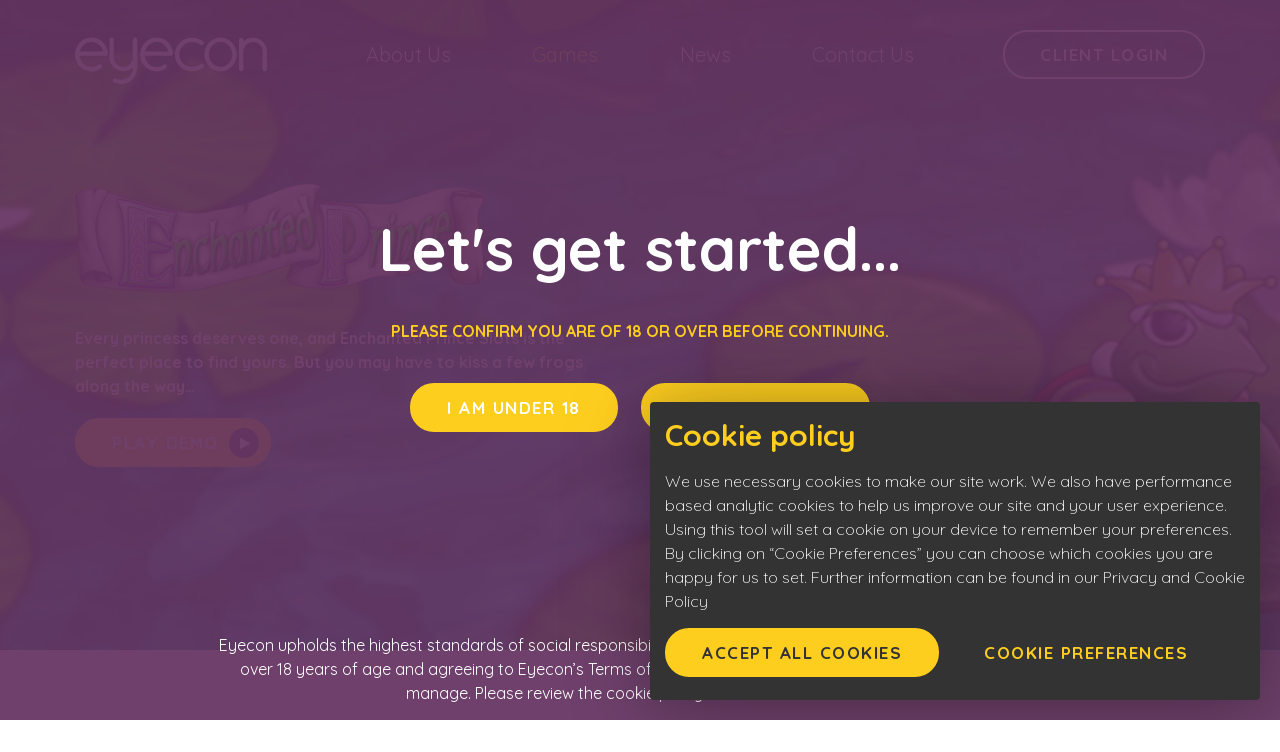

--- FILE ---
content_type: text/html; charset=UTF-8
request_url: https://eyecon.com/games/enchanted-prince
body_size: 19299
content:
<!DOCTYPE html>
<html  lang="en">
<head>
<meta name="msvalidate.01" content="D9491CB5085A8C482D5CBE9EE23E40EA">
<!-- Google Tag Manager -->
<script>(function(w,d,s,l,i){w[l]=w[l]||[];w[l].push({'gtm.start':
new Date().getTime(),event:'gtm.js'});var f=d.getElementsByTagName(s)[0],
j=d.createElement(s),dl=l!='dataLayer'?'&l='+l:'';j.async=true;j.src=
'https://www.googletagmanager.com/gtm.js?id='+i+dl;f.parentNode.insertBefore(j,f);
})(window,document,'script','dataLayer','GTM-KJLLP8C');</script>
<!-- End Google Tag Manager -->
<title>Enchanted Prince | Eyecon Limited</title>
<!-- Meta -->
<meta charset="utf-8">
<meta name="viewport" content="width=device-width, initial-scale=1, user-scalable=no">
<meta name="description" content="Once upon a time, there was a beautiful princess looking for her Prince Charming… Every princess deserves one, and Enchanted Prince Slots is the perfect place to find yours. But you may have to kiss a few frogs along the way… We promise it will be worth it, though, because love is in the air along w">
<meta name="keywords" content="Once upon a time, there was a beautiful princess looking for her Prince Charming… Every princess deserves one, and Enchanted Prince Slots is the perfect place to find yours. But you may have to kiss a few frogs along the way… We promise it will be worth it, though, because love is in the air along with some magical wins. This is the moment you’ve been waiting for, so shine your crown and get ready to start kissing some frogs to find your one true love. Enchanted Prince is one of the top games, and it’s time to come find out why. You’ll not only find your handsome prince, but loads of exciting wins as well.">
<meta name="robots" content="index, follow">
<meta name="pinterest" content="nopin">
<!-- Canonical -->
<link rel="canonical" href="https://eyecon.com/games/enchanted-prince">
<!-- Open Graph -->
<meta property="og:type" content="article">
<meta property="og:title" content="Enchanted Prince">
<meta property="og:url" content="https://eyecon.com/games/enchanted-prince">
<meta property="og:site_name" content="Eyecon Limited">
<meta property="og:description" content="Once upon a time, there was a beautiful princess looking for her Prince Charming… Every princess deserves one, and Enchanted Prince Slots is the perfect place to find yours. But you may have to kiss a few frogs along the way… We promise it will be worth it, though, because love is in the air along w">
<meta property="og:locale" content="en_GB">
<meta property="og:image" content="/games/Enchanted Prince/Enchanted Prince.png">
<meta property="article:section" content="Hot, Jackpot">
<meta property="article:modified_time" content="2025-09-03 01:54:29">
<meta property="article:author" content="https://facebook.com/eyecon">
<!-- Twitter Card -->
<meta name="twitter:card" content="summary_large_image">
<meta name="twitter:site" content="@eyecon">
<meta name="twitter:creator" content="@eyecon">
<meta name="twitter:title" content="Enchanted Prince">
<meta name="twitter:description" content="Once upon a time, there was a beautiful princess looking for her Prince Charming… Every princess deserves one, and Enchanted Prince Slots is the perfect place to find yours. But you may have to kiss a">
<meta name="twitter:image:alt" content="Enchanted Prince">
<meta name="twitter:image" content="/games/Enchanted Prince/Enchanted Prince.png">
<link rel="apple-touch-icon" sizes="180x180" href="https://eyecon.com/themes/eyecon/assets/images/favicons/apple-touch-icon.png">
<link rel="icon" type="image/png" sizes="32x32" href="https://eyecon.com/themes/eyecon/assets/images/favicons/favicon-32x32.png">
<link rel="icon" type="image/png" sizes="16x16" href="https://eyecon.com/themes/eyecon/assets/images/favicons/favicon-16x16.png">
<link rel="manifest" href="https://eyecon.com/themes/eyecon/assets/images/favicons/site.webmanifest">
<link rel="mask-icon" href="https://eyecon.com/themes/eyecon/assets/images/favicons/safari-pinned-tab.svg" data-color="#fece1f">
<link rel="shortcut icon" href="https://eyecon.com/themes/eyecon/assets/images/favicons/favicon.ico">
<meta name="msapplication-TileColor" content="#fece1f">
<meta name="msapplication-config" content="https://eyecon.com/themes/eyecon/assets/images/favicons/browserconfig.xml">
<meta name="theme-color" content="#ffffff"><link type="text/plain" rel="author" href="https://eyecon.com/humans.txt">
<script src="//d2wy8f7a9ursnm.cloudfront.net/bugsnag-3.min.js" data-apikey="96f30c42d7ad5c7971538695d94e436b" data-releasestage="production"></script>
<!-- `tpsGoogleTracker` plugin component is no longer relevant as scripts are injected via pJax --><link rel="preconnect" href="//fonts.gstatic.com/" crossorigin>
<link rel="stylesheet" href="https://eyecon.com/combine/1f92a3353071edc6c462b5eca89b8f47-1746018961.css">
<script>
   var tps = {"baseUrl":"https:\/\/eyecon.com","appName":"Eyecon Limited","appEnv":"production","theme":"eyecon","formBuilder":{"reCaptchaSiteKey":"97df5054-aed8-44b5-989b-0283de684ef1","theme":"light","size":"normal"},"googleAnalytics":{"trackingId":"UA-22286874-2"},"tpsTheme":{"colours":{"primary":"#fece1f","secondary":"#464646","tertiary":"#46bebc","success":"#008000","error":"#e3493b"},"choices":[],"burgerMenuActive":false,"globalScrollFunctions":[]},"vueComponents":{"select":""},"openStreetMap":{"defaultType":"streetMap","mapMarkerUrl":"","zoomLevel":16},"ageRestriction":{"modal":false,"ageAccepted":false}};
</script>
<script src="https://eyecon.com/combine/bc3dede9558dd42e2fbdcfe104809ed0-1625777905.js"></script>
<script src="//ajax.googleapis.com/ajax/libs/webfont/1.6.26/webfont.js"></script>
<script>
	WebFont.load({
	    google: {
	      families: ['Quicksand:300,regular,500,600,700']
	    }
	});

</script>
<script>
/**
* Configure Cookie Manager.
*/
window.orejimeConfig = {
appElement: 'main',
isExternalPrivacyPolicyLink: 0,
privacyPolicy: '/privacy-policy',
cookieExpiresAfterDays: 30,
debug: false,
cookieName: 'cookie_preferences',
translations: {
en: {
accept: 'Accept all cookies',
consentNotice: {
learnMore: 'Cookie preferences',
title: 'Cookie policy',
description: "We use necessary cookies to make our site work. We also have performance based analytic cookies to help us improve our site and your user experience. Using this tool will set a cookie on your device to remember your preferences. By clicking on “Cookie Preferences” you can choose which cookies you are happy for us to set. Further information can be found in our Privacy and Cookie Policy",
privacyPolicy: {
name: '',
text: ''
}
},
acceptAll: 'Accept all cookies',
declineAll: 'Decline all cookies',
consentModal: {
description: 'Here you can see and customise the information that we collect about you.'
},
            'google-analytics': {
        description: 'Statistic cookies help Eyecon Limited to understand how visitors interact with websites by collecting and reporting information anonymously.'
        },        'age-accepted': {
        description: 'Used to persist age selection between website visits.'
        },        'october-session': {
        description: 'Preserves user session state across page requests. This website cannot function without properly without this cookie'
        },
    purposes: {
            functional: 'Functional',            marketing: 'Marketing',            performance: 'Performance'        }
}
},
    apps: [
            {
        name: 'october-session',
        title: 'October Session',
                    purposes: [
                            'performance'                        ],
                            cookies: [
                            'october_session'                        ],
                required: true,
        default: true,
        callback: function(consent, app) {
	tps.log('User consent for app ' + app.name + ': consent=' + consent);
}
        },            {
        name: 'age-accepted',
        title: 'Age Accepted',
                    purposes: [
                            'functional'                        ],
                            cookies: [
                            'age_accepted'                        ],
                required: false,
        default: true,
        callback: function(consent, app) {
	tps.log('User consent for app ' + app.name + ': consent=' + consent);
}
        },            {
        name: 'google-analytics',
        title: 'Google Analytics',
                    purposes: [
                            'marketing'                        ],
                            cookies: [
                            '_ga',                            '_gat',                            '_gid',                            'rc:c',                            'rc:a'                        ],
                required: false,
        default: true,
        callback: function(consent, app) {
	tps.log('User consent for app ' + app.name + ': consent=' + consent);
}
        }        ]
};

/**
* Hack to disable all apps by default.
*/
if(!document.cookie.match(/^(.*;)?\s*cookie_preferences\s*=\s*[^;]+(.*)?$/)) {
var orejimeTimer = setInterval(function() {
if(typeof orejime !== 'undefined') {
clearInterval(orejimeTimer);
if(!document.cookie.match(/^(.*;)?\s*cookie_preferences\s*=\s*[^;]+(.*)?$/) && Object.keys(orejime.internals.manager.consents).length) {
document.getElementsByClassName('orejime-Notice-learnMoreButton')[0].addEventListener('click', function() {
document.getElementsByClassName('orejime-AppToggles-disableAll')[0].click();
});
document.getElementsByClassName('orejime-Notice-saveButton')[0].addEventListener('click', function() {
for(var cookieName in orejime.internals.manager.consents) {
orejime.internals.manager.consents[cookieName] = true;
}
orejime.internals.manager.saveAndApplyConsents();
});
}
}
}, 50);
}
</script>
<script
    type="text/plain"
    data-src="https://www.googletagmanager.com/gtag/js?id=UA-22286874-2"
    data-type="application/javascript"
    data-name="google-analytics"></script>
<script
    type="text/plain"
    data-type="application/javascript"
    data-name="google-analytics">
window.dataLayer = window.dataLayer || [];
function gtag() {
    dataLayer.push(arguments);
}
gtag('js', new Date());
gtag('set', {
    'cookie_domain': 'auto'
});
 
gtag('set', {
    'anonymize_ip': true
});
gtag('config', 'UA-22286874-2');

</script>
<script src="//cdn.polyfill.io/v2/polyfill.min.js?features=es6,Array.prototype.includes,CustomEvent,Object.entries,Object.values,URL" crossorigin="anonymous"></script>
<script
    type="text/plain"
    data-src="//platform.twitter.com/widgets.js"
    data-type="application/javascript"
    data-name="twitter"></script>
<script>
svg4everybody();
</script>
<script
    type="text/plain"
    data-type="application/javascript"
    data-name="age-accepted">
/**
 * Set Age Accepted Cookie.
 */
tps.setAgeAcceptedCookie = function() {
	tps.log('Set Age Accepted Cookie');
	if(tps.getCookiePreferenceEnabled('age-accepted')) {
		document.cookie = 'age_accepted=true;' + new Date(new Date().getTime() + (12 * 60 * 60 * 1000));
	}
};
</script>
</head>
<body
    class="preloading"
    data-pjax="onLoad"
    data-pjax-function="initialiseUiKit">
    <!-- Google Tag Manager (noscript) -->
<noscript><iframe src="https://www.googletagmanager.com/ns.html?id=GTM-KJLLP8C"
height="0" width="0" style="display:none;visibility:hidden"></iframe></noscript>
<!-- End Google Tag Manager (noscript) -->
        <header
        class="header"
        data-pjax="beforePjax"
        data-pjax-function="updateMenusIsActiveState">
    <div class="uk-container uk-container-center"
         data-pjax="page"
         data-pjax-function="calculatePageScrolled"
         data-pjax-arguments="[100]">
        <div class="uk-grid uk-flex uk-flex-middle">
            <div class="uk-width-1-2 uk-width-medium-1-4">
                <a href="/" class="logo">
                    <svg version="1.1" id="Layer_1" xmlns="http://www.w3.org/2000/svg" xmlns:xlink="http://www.w3.org/1999/xlink" x="0px" y="0px"
	 viewBox="0 0 221.75 68.36" style="enable-background:new 0 0 221.75 68.36;" xml:space="preserve">
<style type="text/css">
	.st0{fill:#FFFFFF;}
</style>
<g id="Group_10584" transform="translate(0 -68.137)">
	<path id="Path_30" class="st0" d="M71.75,101.98c0,5.46,0,10.91,0,16.37c-0.15,7.88-5.26,14.8-12.75,17.27
		c-4.48,1.4-9.32,1.13-13.62-0.77c-1.3-0.39-2.04-1.75-1.65-3.05c0.02-0.06,0.04-0.12,0.06-0.18c0.5-1.37,2.02-2.07,3.39-1.57
		c0.16,0.06,0.31,0.13,0.46,0.22c1.64,0.82,3.45,1.24,5.28,1.23c5.3,0.07,10.17-2.94,12.46-7.72c0.84-1.89,1.31-3.92,1.4-5.98
		c0.02-0.12-0.02-0.23-0.09-0.33c-0.14-0.11-0.26,0.02-0.36,0.12c-1.86,1.79-4.17,3.05-6.68,3.65c-1.94,0.44-3.94,0.53-5.91,0.27
		c-4.64-0.53-8.8-3.11-11.34-7.03c-1.85-2.79-2.78-6.1-2.65-9.45c0.03-6.62,0-13.24,0.01-19.87c-0.08-1.22,0.82-2.3,2.03-2.44
		c1.12-0.22,2.25,0.36,2.71,1.41c0.18,0.45,0.26,0.93,0.23,1.41c0,6.46,0.03,12.93-0.01,19.39c-0.21,3.81,1.55,7.46,4.66,9.67
		c2.21,1.59,4.95,2.26,7.64,1.86c4.37-0.53,7.21-3.05,8.94-6.95c0.57-1.4,0.85-2.9,0.82-4.42c0.04-6.56,0.05-13.13-0.03-19.69
		c-0.02-1.92,1.21-2.89,2.5-2.77c1.4-0.01,2.53,1.12,2.54,2.52c0,0.11-0.01,0.22-0.02,0.33C71.74,90.99,71.75,96.48,71.75,101.98z
		 M20.7,103.66c4.91,0,9.83,0.02,14.74-0.01c1.26,0.15,2.41-0.75,2.57-2.01c0.02-0.2,0.02-0.4-0.01-0.6
		c-0.22-4.14-1.76-8.1-4.39-11.3c-4.27-5.56-11.37-8.15-18.21-6.65c-6.57,1.2-11.15,5.38-13.73,11.42
		c-2.41,5.39-2.21,11.6,0.57,16.82c2.3,4.77,6.52,8.34,11.62,9.81c3.52,1.06,7.28,1.01,10.77-0.12c2.03-0.6,3.92-1.59,5.56-2.92
		c1.05-0.76,1.29-2.22,0.53-3.28c-0.02-0.03-0.05-0.07-0.07-0.1c-0.7-1.08-2.13-1.39-3.21-0.69c-0.07,0.04-0.13,0.09-0.19,0.14
		c-2.76,2.02-6.18,2.93-9.58,2.55c-2.32-0.22-4.55-1.06-6.43-2.43c-3.32-2.36-5.48-6.01-5.97-10.05c-0.07-0.49,0.07-0.59,0.52-0.59
		c4.97,0.01,9.95,0.01,14.92,0.01L20.7,103.66z M6.19,98.76c-0.35,0-0.67,0.04-0.51-0.5c0.84-3.04,2.64-5.73,5.15-7.65
		c2.95-2.34,6.77-3.29,10.48-2.59c5.25,0.87,8.59,4.07,10.68,8.78c0.03,0.08,0.04,0.15,0.05,0.23c0.38,1.72,0.38,1.73-1.39,1.73
		H18.99v-0.01C14.73,98.76,10.46,98.76,6.19,98.76L6.19,98.76z M95.88,103.66c4.89,0,9.79,0,14.68,0c1.35,0.12,2.54-0.88,2.66-2.23
		c0.01-0.14,0.01-0.29,0-0.43c-0.11-2.17-0.59-4.3-1.43-6.3c-1.27-3.17-3.36-5.95-6.05-8.05c-3.56-2.81-8.04-4.17-12.56-3.82
		c-2.71,0.06-5.37,0.81-7.72,2.17c-7,4.25-10.46,10.43-10,18.73c0.35,10.38,9.05,18.5,19.43,18.15c3.68-0.13,7.24-1.33,10.24-3.46
		c1.22-0.73,1.61-2.32,0.88-3.54c-0.01-0.02-0.02-0.03-0.03-0.05c-0.68-1.13-2.14-1.5-3.27-0.82c-0.1,0.06-0.2,0.13-0.3,0.21
		c-1.11,0.76-2.3,1.39-3.55,1.88c-2.66,0.91-5.53,0.98-8.23,0.22c-2.33-0.64-4.44-1.92-6.08-3.7c-2.23-2.23-3.64-5.15-3.99-8.29
		c-0.06-0.53,0-0.68,0.53-0.67C86.02,103.66,90.95,103.67,95.88,103.66L95.88,103.66z M81.43,98.79c-0.43,0-0.62-0.15-0.47-0.64
		c1.61-5.23,5.01-8.74,10.32-10c4.3-1.12,8.87,0.06,12.1,3.12c2.08,1.8,3.55,4.2,4.19,6.87c0.14,0.61-0.15,0.62-0.6,0.62
		c-4.25-0.01-8.5-0.01-12.74,0v0.03C89.96,98.79,85.7,98.79,81.43,98.79L81.43,98.79z M175.51,120.3
		c6.12-3.25,10.05-8.17,10.97-15.22c0.59-3.69,0.09-7.47-1.45-10.87c-2.91-6.11-7.44-10.24-14.34-11.27
		c-2.92-0.5-5.92-0.2-8.69,0.85c-7.63,3.01-12.59,10.44-12.46,18.64c-0.04,3.05,0.68,6.06,2.09,8.76
		c3.53,6.63,8.87,10.46,16.02,10.71C170.36,122.01,173.06,121.46,175.51,120.3z M173.38,115.66c-4.28,2.2-9.82,1.25-13.67-2.11
		c-2.56-2.15-4.28-5.14-4.84-8.44c-1.12-6.63,1.59-13.05,7.94-16.2c4.49-2.15,9.83-1.4,13.55,1.89c2.46,2.09,4.19,4.92,4.93,8.06
		c0.18,1,0.31,2,0.38,3.02C181.53,108.28,178.83,112.86,173.38,115.66L173.38,115.66z M189.51,119.25c0.02,1.35,1.03,2.48,2.37,2.64
		c1.39,0.06,2.57-1.02,2.62-2.41c0-0.06,0-0.13,0-0.19c-0.01-6.58-0.05-13.16-0.02-19.75c-0.11-3.55,1.44-6.95,4.2-9.19
		c3.2-2.76,7.73-3.35,11.53-1.49c4.05,1.64,6.63,5.66,6.44,10.03c0.03,6.62,0.01,13.25,0,19.87c-0.07,0.75,0.15,1.5,0.59,2.1
		c0.59,0.83,1.64,1.2,2.62,0.9c1.17-0.37,1.95-1.49,1.88-2.72c0.01-6.62,0.02-13.25-0.02-19.87c-0.01-1.31-0.15-2.61-0.43-3.88
		c-1.75-7.4-8.41-12.58-16.01-12.45c-3.8-0.12-7.49,1.3-10.23,3.94c-0.13,0.13-0.27,0.29-0.46,0.21c-0.25-0.1-0.14-0.35-0.12-0.53
		c0.12-0.72,0.04-1.45-0.21-2.13c-0.52-1.17-1.86-1.75-3.06-1.32c-1.09,0.46-1.76,1.56-1.68,2.73c0,5.62,0,11.23,0,16.85
		C189.51,108.14,189.51,113.7,189.51,119.25L189.51,119.25z M116.34,108.35c0.7,2.18,1.81,4.21,3.27,5.98
		c2.54,3.22,6.03,5.57,9.97,6.72c2.63,0.74,5.37,0.97,8.09,0.66c3.75-0.38,7.31-1.81,10.27-4.14c0.39-0.26,0.68-0.64,0.83-1.08
		c0.35-1.13,0.04-1.98-1.13-2.9c-0.79-0.67-1.94-0.66-2.72,0.01c-2.5,1.83-5.47,2.92-8.56,3.15c-3.42,0.32-6.84-0.61-9.64-2.61
		c-6.51-4.36-8.25-13.18-3.89-19.69c0.28-0.41,0.57-0.81,0.89-1.19c2.68-3.44,6.78-5.48,11.14-5.53c3.52-0.11,6.98,0.98,9.79,3.09
		c0.5,0.48,1.18,0.73,1.87,0.68c1.08-0.14,1.97-0.93,2.25-1.98c0.27-1.18-0.15-1.98-1.38-2.86c-2.94-2.12-6.39-3.41-10-3.73
		c-2.97-0.39-5.98-0.09-8.82,0.86c-7.25,2.68-13.38,9.75-13.15,18.64C115.37,104.44,115.68,106.45,116.34,108.35L116.34,108.35z"/>
</g>
</svg>
                </a>
            </div>
            <div class="uk-width-1-2 uk-width-medium-3-4 uk-width-large-1-2">
                                    <nav class="desktop-menu"><ul><li class="about-us"><a href="https://eyecon.com/about-us"><span class="text">About Us</span><span class="line"></span></a></li><li class="is-active games"><a href="https://eyecon.com/games"><span class="text">Games</span><span class="line"></span></a></li><li class="news"><a href="https://eyecon.com/news"><span class="text">News</span><span class="line"></span></a></li><li class="contact-us"><a href="https://eyecon.com/contact-us"><span class="text">Contact Us</span><span class="line"></span></a></li></ul></nav>                                <div class="burger-button hide-at-desktop-breakpoint">
                    <button
    type="button"
    data-pjax="onLoad"
    data-pjax-function="initialiseBurgerMenu"
    class="hamburger hamburger--emphatic-r">
    <span class="hamburger-box">
                <span class="hamburger-inner"></span>
    </span>
</button>
                </div>
            </div>
            <div class="uk-width-1-1 uk-width-large-1-4 uk-visible-large">
                <a href="https://assets.eyecon.com/" target="_blank" class="button clear-white uk-float-right no-pjax">Client Login</a>
            </div>
        </div>
    </div>
</header>
<nav class="mobile-menu hide-at-desktop-breakpoint"><ul><li class="about-us"><a href="https://eyecon.com/about-us"><span class="text">About Us</span><span class="line"></span></a></li><li class="is-active games"><a href="https://eyecon.com/games"><span class="text">Games</span><span class="line"></span></a></li><li class="news"><a href="https://eyecon.com/news"><span class="text">News</span><span class="line"></span></a></li><li class="contact-us"><a href="https://eyecon.com/contact-us"><span class="text">Contact Us</span><span class="line"></span></a></li></ul></nav>    <div class="preloader">
    <div class="preloader-animation">
            <!-- START Preloader Animation ( Ball 8 Bits ) -->
<div class="la-ball-8bits la-2x">
    <div></div>
    <div></div>
    <div></div>
    <div></div>
    <div></div>
    <div></div>
    <div></div>
    <div></div>
    <div></div>
    <div></div>
    <div></div>
    <div></div>
    <div></div>
    <div></div>
    <div></div>
    <div></div>
</div>
<!-- END Preloader Animation ( Ball 8 Bits ) -->        <!-- Default preloader animation which can be replaced using -->
            </div>
</div>    <div class="age-checker">
    <div
            class="uk-modal age-checker-modal uk-height-1-1"
            data-pjax="onLoad"
            data-pjax-function="initialiseAgeCheckerModal"
            data-pjax-arguments="[false]">
        <div class="age-check uk-flex uk-flex-middle">
            <div class="uk-width-1-1 uk-width-medium-2-3 uk-container-center">
                <h2>Let's get started...</h2>
                <p>Please confirm you are of 18 or over before continuing.</p>
                <form class="age-check-form">
                    <a href="javascript:;" class="button no-pjax under-18 error-colour">I am under 18</a>
                    <a href="javascript:;" class="button no-pjax over-18">I am 18 or over</a>
                </form>
                <p class="error">Sorry but you must be 18 or over to enter this website.</p>
            </div>
        </div>
        <div class="age-check-footer">
            <div class="uk-width-1-1 uk-width-medium-2-3 uk-container-center">
                <p>Eyecon upholds the highest standards of social responsibility. By entering our site you are
                    confirming that you are over 18 years of age and agreeing to Eyecon’s Terms of Use. This site will
                    make use of cookies which you can manage. Please review the cookie policy for further
                    information.</p>
            </div>
        </div>
    </div>
</div>    <div class="pjax-container">
        <main><!-- START Game Details Page -->
<div class="page game-details-page">
    
<div
        id="game-carousel-enchanted-prince"
        class="content-block carousel eyecon-carousel"
        data-pjax="page"
        data-pjax-function="initialiseEyeconCarousel"
        data-pjax-arguments="[&quot;#game-carousel-enchanted-prince&quot;,&quot;swipe&quot;,true,true,false,&quot;65rem&quot;,&quot;100vh&quot;]"
        class="uk-overlay-active uk-slidenav-position">
    <ul class="uk-slideshow">
                                <li class="slide-0 uk-flex uk-flex-middle">
                <div class="animated-images">
                                            <div class="animated-image" data-animation="bounceIn">
                            <img src="/storage/app/media/games/Carousels/enchanted-prince-animation.png">
                        </div>
                                    </div>
                <div class="slide-content" style="text-align:left;">
                    <div class="uk-container uk-container-center">
                        <div class="uk-grid">
                            <div class="uk-width-1-1 uk-width-medium-1-2  "
                                 style="text-align:left;">
                                                                    <img class="logo" src="/storage/app/media/games/Carousels/Enchanted%20Prince_Logo.png">
                                                                                                                                                                            <p>Every princess deserves one, and Enchanted Prince Slots is the perfect place to find yours. But you may have to kiss a few frogs along the way…</p>

                                                                                                                                        <a href="https://demo.eyecon.com/launch/demo?gameid=2784&amp;brand=DEMO&amp;lang=en&amp;cur=GBP&amp;mode=demo&amp;trk=eyecon.com&amp;accessid=r2F4WXtCDsnE956"
                                       class="button animated play no-pjax"
                                       target="_blank">Play Demo</a>
                                                            </div>
                        </div>
                    </div>
                </div>
                                    <img
                            class="lazy slide-background"
                            data-original="/storage/app/media/games/Carousels/enchanted-prince-background.jpg"
                            src="[data-uri]">
                            </li>
            </ul>
    </div>
<div class="game-details">
    <div class="background-colour">
        <div class="uk-container-center uk-container uk-height-1-1">
            <div class="uk-grid uk-grid-collapse uk-height-1-1">
                <div class="uk-width-1-10 uk-width-large-6-10"></div>
                <div class="uk-width-1-10 uk-width-large-4-10"></div>
            </div>
        </div>
    </div>
    <div class="uk-container uk-container-center">
        <div class="uk-grid uk-grid-collapse">
            <div class="uk-width-1-1 uk-width-large-1-2 details">
                                    <video width="100%" height="auto" controls>
                        <source src="https://player.vimeo.com/external/383277574.hd.mp4?s=1457a72f0c2926849a5bac95ea8e5c5a1f736437&amp;profile_id=174">
                        Your browser does not support this video.
                    </video>
                                                    <p>Once upon a time, there was a beautiful princess looking for her Prince Charming… Every princess deserves one, and Enchanted Prince Slots is the perfect place to find yours. But you may have to kiss a few frogs along the way… We promise it will be worth it, though, because love is in the air along with some magical wins. This is the moment you’ve been waiting for, so shine your crown and get ready to start kissing some frogs to find your one true love. Enchanted Prince is one of the top games, and it’s time to come find out why. You’ll not only find your handsome prince, but loads of exciting wins as well.</p>

<p><em>(Game demo is 95% RTP)</em></p>
                            </div>
            <div class="uk-width-1-1 uk-width-large-1-10 uk-visible-large"></div>
            <div class="uk-width-1-1 uk-width-large-4-10 information">
                <div class="title" style="background-color: #27ae60;">
                    <h4>Game Information Sheet</h4>
                </div>
                <div class="content">
                    <div class="uk-grid uk-grid-divider">
                        <div class="uk-width-1-2">
                                                            <ul class="devices">
                                                                            <li><svg xmlns="http://www.w3.org/2000/svg" width="33.86" height="30.156" viewBox="0 0 33.86 30.156">
  <path id="computer" d="M1.587,27.837H12.549l-.794,3.174H11.11A1.589,1.589,0,0,0,9.523,32.6v.529a.529.529,0,0,0,.529.529H23.808a.529.529,0,0,0,.529-.529V32.6a1.589,1.589,0,0,0-1.587-1.587H22.1l-.794-3.174H32.273A1.589,1.589,0,0,0,33.86,26.25V5.088A1.589,1.589,0,0,0,32.273,3.5H1.587A1.589,1.589,0,0,0,0,5.088V26.25A1.589,1.589,0,0,0,1.587,27.837Zm9.523,4.233H22.75a.529.529,0,0,1,.529.529h-12.7A.529.529,0,0,1,11.11,32.069Zm9.9-1.058H12.846l.794-3.174h6.582Zm11.258-4.232H1.587a.529.529,0,0,1-.529-.529v-.529H16.941a.532.532,0,1,0,.006,0H32.8v.529A.529.529,0,0,1,32.273,26.779ZM2.647,6.146H31.213V24.662H2.647ZM32.8,5.088V24.662h-.531V5.617a.529.529,0,0,0-.529-.529H17.459a.528.528,0,0,0-.524-.528H32.273A.529.529,0,0,1,32.8,5.088ZM1.587,4.559H16.925a.528.528,0,0,0-.524.528H2.118a.529.529,0,0,0-.529.529V24.662H1.058V5.088a.529.529,0,0,1,.529-.529Z" transform="translate(0 -3.501)" fill="#464646"/>
</svg>
<span>Desktop</span></li>
                                                                            <li><svg xmlns="http://www.w3.org/2000/svg" width="31.792" height="31.792" viewBox="0 0 31.792 31.792">
  <g id="Group_12167" data-name="Group 12167" transform="translate(-1143 -974.659)">
    <path id="Path_11779" data-name="Path 11779" d="M27.643,0H25.359a.5.5,0,1,0,0,1.005h2.283a3.147,3.147,0,0,1,3.144,3.144V22.281a3.147,3.147,0,0,1-3.144,3.144H4.149a3.147,3.147,0,0,1-3.144-3.144V4.149A3.147,3.147,0,0,1,4.149,1.005H23.617a.5.5,0,1,0,0-1.005H4.149A4.154,4.154,0,0,0,0,4.149V27.643a4.154,4.154,0,0,0,4.149,4.149H27.643a4.154,4.154,0,0,0,4.149-4.149V4.149A4.154,4.154,0,0,0,27.643,0Zm3.144,27.643a3.147,3.147,0,0,1-3.144,3.144H4.149a3.147,3.147,0,0,1-3.144-3.144V24.984A4.14,4.14,0,0,0,4.149,26.43H27.643a4.14,4.14,0,0,0,3.144-1.446Z" transform="translate(1143 974.659)" fill="#464646"/>
    <path id="Path_11780" data-name="Path 11780" d="M82.684,439.831H60.5a1.143,1.143,0,0,0-1.141,1.141v.373a1.143,1.143,0,0,0,1.141,1.141h3.442a.5.5,0,1,0,0-1.005H60.5a.136.136,0,0,1-.136-.136v-.373a.136.136,0,0,1,.136-.136H82.684a.136.136,0,0,1,.136.136v.373a.136.136,0,0,1-.136.136H65.531a.5.5,0,1,0,0,1.005H82.684a1.143,1.143,0,0,0,1.141-1.141v-.373A1.143,1.143,0,0,0,82.684,439.831Z" transform="translate(1087.637 562.138)" fill="#464646"/>
    <path id="Path_11781" data-name="Path 11781" d="M195.8,148.613a.5.5,0,0,0-.349-.314,4.418,4.418,0,0,0-1.077-.133,3.813,3.813,0,1,0,4.1,3.8,3.541,3.541,0,0,0-.4-1.63.5.5,0,0,0-.832-.094.955.955,0,0,1-1.51-1.165A.5.5,0,0,0,195.8,148.613Zm.716,2.978a1.959,1.959,0,0,0,.886-.211,2.534,2.534,0,0,1,.069.588,3.113,3.113,0,1,1-3.1-2.8q.117,0,.234.008a1.962,1.962,0,0,0,1.908,2.412Z" transform="translate(964.73 835.693)" fill="#464646"/>
  </g>
</svg>
<span>Mini</span></li>
                                                                            <li><svg xmlns="http://www.w3.org/2000/svg" width="19.88" height="35.343" viewBox="0 0 19.88 35.343">
  <path id="Path_11777" data-name="Path 11777" d="M17.866,35.343H30.015a3.871,3.871,0,0,0,3.866-3.866V3.314A3.318,3.318,0,0,0,30.574,0H17.313A3.317,3.317,0,0,0,14,3.313V31.477A3.871,3.871,0,0,0,17.866,35.343Zm12.149-1.1H17.866a2.766,2.766,0,0,1-2.706-2.214,3.853,3.853,0,0,0,2.706,1.11H30.015a3.853,3.853,0,0,0,2.706-1.11A2.766,2.766,0,0,1,30.015,34.238Zm2.761-6.627H15.1V4.419H32.776ZM15.1,28.716H32.776v.552a2.764,2.764,0,0,1-2.761,2.761H17.866A2.764,2.764,0,0,1,15.1,29.268ZM17.313,1.1H30.567a2.211,2.211,0,0,1,2.209,2.209H15.1A2.211,2.211,0,0,1,17.313,1.1Z" transform="translate(-14)" fill="#464646"/>
</svg>
<span>Mobile</span></li>
                                                                    </ul>
                                                    </div>
                        <div class="uk-width-1-2">
                                                            <ul class="points">
                                                                            <li><?xml version="1.0" encoding="utf-8"?>
<!-- Generator: Adobe Illustrator 23.0.6, SVG Export Plug-In . SVG Version: 6.00 Build 0)  -->
<svg version="1.1" id="Layer_1" xmlns="http://www.w3.org/2000/svg" xmlns:xlink="http://www.w3.org/1999/xlink" x="0px" y="0px"
	 viewBox="0 0 72.18 64.58" style="enable-background:new 0 0 72.18 64.58;" xml:space="preserve">
<style type="text/css">
	.st0{fill:#FECE1F;}
	.st1{fill:#FFFFFF;}
	.st2{fill:#464646;}
</style>
<g id="Group_12170" transform="translate(-675.67 -3194.232)">
	<path id="Path_19500" class="st1" d="M704.38,3215.32c0.37-0.78,0.26-1.7-0.27-2.38l-12.29-15.72c-0.73-0.93-2.08-1.1-3.02-0.36
		c-0.13,0.11-0.26,0.23-0.36,0.36l-12.29,15.72c-0.53,0.68-0.64,1.6-0.27,2.38c0.34,0.77,1.11,1.27,1.96,1.28h5.35v19.29
		c-0.01,5.06,1.79,9.97,5.09,13.81c0.37,0.43,1.02,0.49,1.45,0.12c0.01-0.01,0.02-0.02,0.03-0.03c0.43-0.41,0.47-1.08,0.09-1.54
		c-2.95-3.44-4.57-7.83-4.56-12.36v-20.38c0.01-0.59-0.46-1.08-1.05-1.09c0,0,0,0,0,0h-6.4c-0.04,0-0.07-0.03-0.07-0.07
		c0-0.01,0-0.03,0.01-0.04l12.29-15.72c0.02-0.03,0.07-0.03,0.09-0.01c0,0,0,0,0.01,0.01l12.29,15.72c0.02,0.03,0.02,0.07-0.01,0.1
		c-0.01,0.01-0.03,0.01-0.04,0.01h-6.4c-0.59,0.01-1.06,0.49-1.05,1.08c0,0,0,0,0,0v20.38c-0.07,4.68,3.66,8.53,8.33,8.61h6.07
		c0.96,0,1.88,0.39,2.54,1.09l7.61,7.86c0.23,0.24,0.22,0.63-0.02,0.86c-0.11,0.1-0.24,0.16-0.39,0.17H703.3
		c-3.77,0-7.45-1.21-10.47-3.47c-0.46-0.34-1.1-0.24-1.44,0.21c-0.01,0.01-0.02,0.02-0.03,0.04c-0.34,0.49-0.23,1.16,0.24,1.52
		c3.38,2.52,7.48,3.88,11.7,3.88h15.82c1.55-0.08,2.74-1.41,2.66-2.96c-0.04-0.66-0.3-1.3-0.76-1.78l-7.61-7.86
		c-1.05-1.1-2.51-1.73-4.03-1.73h-6.07c-3.5-0.06-6.28-2.94-6.23-6.44v-19.29h5.35C703.27,3216.6,704.03,3216.1,704.38,3215.32z"/>
	<path id="Path_19501" class="st1" d="M745.67,3236.44h-5.35v-19.29c0.02-4.36-1.32-8.62-3.83-12.19c-0.32-0.47-0.96-0.59-1.43-0.27
		c-0.01,0.01-0.03,0.02-0.04,0.03c-0.47,0.36-0.57,1.03-0.23,1.52c2.24,3.2,3.44,7.01,3.43,10.91v20.38
		c-0.01,0.59,0.46,1.08,1.05,1.09h6.4c0.03,0,0.05,0.01,0.06,0.04c0.01,0.02,0.01,0.05-0.01,0.07l-12.28,15.72
		c-0.02,0.03-0.07,0.03-0.09,0.01c0,0,0,0-0.01-0.01l-12.29-15.72c-0.02-0.02-0.02-0.05-0.01-0.07c0.01-0.03,0.03-0.04,0.06-0.04
		h6.4c0.59-0.01,1.06-0.5,1.05-1.09v-20.38c0.07-4.68-3.66-8.53-8.33-8.61h-6.08c-0.96,0-1.88-0.39-2.54-1.09l-7.61-7.87
		c-0.23-0.24-0.22-0.63,0.02-0.86c0.11-0.1,0.25-0.16,0.39-0.17h15.82c4.4,0.01,8.64,1.66,11.89,4.63c0.42,0.38,1.07,0.36,1.45-0.06
		c0.01-0.01,0.02-0.02,0.03-0.04c0.38-0.45,0.34-1.13-0.09-1.53c-3.63-3.32-8.36-5.16-13.28-5.17h-15.82
		c-1.55,0.08-2.74,1.4-2.66,2.96c0.03,0.67,0.3,1.3,0.76,1.78l7.61,7.86c1.05,1.1,2.51,1.72,4.03,1.72h6.08
		c3.5,0.06,6.28,2.94,6.23,6.44v19.29h-5.35c-0.85,0-1.61,0.5-1.96,1.28c-0.36,0.78-0.26,1.7,0.27,2.38l12.29,15.72
		c0.73,0.93,2.08,1.1,3.01,0.37c0.14-0.11,0.26-0.23,0.37-0.37l12.29-15.72c0.53-0.68,0.63-1.6,0.27-2.38
		C747.29,3236.95,746.52,3236.45,745.67,3236.44z"/>
</g>
</svg>
<span>Free Spins</span></li>
                                                                            <li><?xml version="1.0" encoding="utf-8"?>
<!-- Generator: Adobe Illustrator 23.0.6, SVG Export Plug-In . SVG Version: 6.00 Build 0)  -->
<svg version="1.1" id="Layer_1" xmlns="http://www.w3.org/2000/svg" xmlns:xlink="http://www.w3.org/1999/xlink" x="0px" y="0px"
	 viewBox="0 0 72.18 64.58" style="enable-background:new 0 0 72.18 64.58;" xml:space="preserve">
<style type="text/css">
	.st0{fill:#FECE1F;}
	.st1{fill:#FFFFFF;}
	.st2{fill:#464646;}
</style>
<g>
	<path id="Path_11766" class="st1" d="M7.94,40.09l-0.48,7.34c-0.03,0.43,0.2,0.83,0.58,1.02l7.41,3.74l3.74,7.41
		c0.19,0.38,0.59,0.61,1.01,0.58l8.33-0.46l6.95,4.59c0.36,0.24,0.82,0.24,1.18,0l6.95-4.59l8.33,0.46
		c0.42,0.02,0.82-0.21,1.01-0.59l3.74-7.41l7.41-3.74c0.38-0.19,0.61-0.6,0.58-1.02l-0.48-7.33c-0.04-0.56-0.51-0.99-1.07-0.98H9.01
		C8.44,39.09,7.97,39.53,7.94,40.09z M10.01,41.25h52.16l0.37,5.62l-7.1,3.58c-0.2,0.1-0.37,0.27-0.47,0.47l-3.59,7.1l-7.98-0.44
		c-0.23-0.01-0.46,0.05-0.65,0.17l-6.66,4.39l-6.66-4.39c-0.17-0.12-0.38-0.18-0.59-0.18h-0.06l-7.98,0.44l-3.59-7.1
		c-0.1-0.2-0.27-0.37-0.47-0.47l-7.1-3.57L10.01,41.25z"/>
	<path id="Path_11767" class="st1" d="M9.01,25.48h54.17c0.56,0.01,1.03-0.42,1.07-0.98l0.48-7.34c0.03-0.43-0.2-0.83-0.58-1.02
		l-7.41-3.74l-3.74-7.41c-0.19-0.38-0.59-0.61-1.01-0.58l-8.33,0.46l-6.96-4.59c-0.36-0.24-0.82-0.24-1.18,0l-6.95,4.59L20.22,4.4
		c-0.42-0.03-0.82,0.2-1.01,0.58l-3.75,7.41l-7.41,3.75c-0.38,0.19-0.61,0.6-0.58,1.02l0.48,7.33C7.98,25.05,8.45,25.48,9.01,25.48z
		 M16.74,14.15c0.2-0.1,0.37-0.27,0.47-0.47l3.59-7.1l7.98,0.44c0.23,0.01,0.46-0.05,0.65-0.18l6.66-4.39l6.66,4.39
		c0.19,0.13,0.42,0.19,0.65,0.18l7.98-0.44l3.59,7.1c0.1,0.2,0.27,0.37,0.47,0.47l7.09,3.57l-0.37,5.62H10.01l-0.37-5.63
		L16.74,14.15z"/>
	<path id="Path_11768" class="st1" d="M9.16,37.32c1.62,0.18,3.09-0.98,3.27-2.61c0.02-0.2,0.02-0.41,0.01-0.61v-6.05
		c0-0.48-0.52-0.7-0.99-0.7H9.11c-0.48,0-0.69,0.51-0.69,0.99c0,0.58,0.29,1.02,0.69,1.02h1.06v4.75c0,0.84-0.37,1.27-1.13,1.27
		c-1.01,0-1.06-0.77-1.1-1.28c-0.04-0.46-0.4-0.69-1.09-0.69c-0.71,0-1.12,0.17-1.12,1.06C5.73,36.17,7.11,37.32,9.16,37.32z"/>
	<path id="Path_11769" class="st1" d="M16.51,36.83l0.44-1.6h2.72l0.44,1.6c0.08,0.29,0.34,0.42,0.75,0.42c0.57,0,1.4-0.37,1.4-0.93
		c0-0.06-0.01-0.11-0.03-0.17L19.73,28c-0.55-0.79-1.64-0.98-2.43-0.43c-0.17,0.12-0.31,0.26-0.43,0.43l-2.49,8.15
		c-0.02,0.05-0.03,0.11-0.03,0.16c0,0.56,0.83,0.93,1.4,0.93C16.17,37.26,16.43,37.12,16.51,36.83z M17.42,33.5l0.89-3.26l0.89,3.26
		H17.42z"/>
	<path id="Path_11770" class="st1" d="M27.48,29.29c0.56-0.07,1.06,0.33,1.13,0.89c0.01,0.08,0.01,0.17,0,0.25
		c0.03,0.46,0.4,0.69,1.11,0.69s1.11-0.17,1.11-1.06c0-1.66-1.38-2.73-3.45-2.73c-1.64-0.19-3.11,0.99-3.3,2.62
		c-0.02,0.2-0.03,0.4-0.01,0.6v3.54c-0.14,1.64,1.07,3.09,2.71,3.23c0.2,0.02,0.4,0.01,0.6-0.01c2.05,0,3.44-1.15,3.44-2.86
		c0-0.88-0.4-1.06-1.11-1.06c-0.69,0-1.05,0.23-1.09,0.69c-0.04,0.51-0.1,1.28-1.11,1.28c-0.76,0-1.15-0.43-1.15-1.27v-3.54
		C26.33,29.72,26.72,29.29,27.48,29.29z"/>
	<path id="Path_11771" class="st1" d="M34.15,27.34c-0.51,0-1.14,0.18-1.14,0.7v8.5c0,0.48,0.6,0.71,1.14,0.71s1.14-0.22,1.14-0.71
		v-2.4l0.5-0.63l2.24,3.39c0.16,0.27,0.46,0.43,0.78,0.42c0.65,0,1.21-0.47,1.32-1.11c0-0.14-0.04-0.27-0.12-0.39l-2.74-4.2
		l2.16-2.72c0.09-0.13,0.15-0.28,0.15-0.44c-0.12-0.63-0.65-1.1-1.3-1.14c-0.25-0.01-0.48,0.12-0.61,0.32l-2.38,3.37v-3
		C35.29,27.52,34.66,27.34,34.15,27.34z"/>
	<path id="Path_11772" class="st1" d="M44.24,36.53v-2.77h1.22c2.16,0,3.33-1.17,3.33-3.21v-0.07c0-2.02-1.12-3.13-3.2-3.13h-2.77
		c-0.43-0.05-0.81,0.26-0.86,0.68c0,0,0,0,0,0v8.5c0,0.48,0.6,0.71,1.14,0.71C43.63,37.24,44.24,37.02,44.24,36.53z M46.65,30.71
		c0.09,0.63-0.35,1.21-0.98,1.31c-0.07,0.01-0.14,0.01-0.21,0.01h-1.22v-2.67h1.22c0.58-0.07,1.12,0.34,1.19,0.92
		c0.01,0.1,0.01,0.19,0,0.29V30.71z"/>
	<path id="Path_11773" class="st1" d="M57.47,34.1v-3.54c0-2.08-1.18-3.22-3.35-3.22s-3.33,1.14-3.33,3.22v3.54
		c0,2.08,1.18,3.22,3.33,3.22S57.47,36.18,57.47,34.1z M55.33,34.1c0,0.84-0.39,1.27-1.14,1.27c-0.76,0-1.13-0.43-1.13-1.27v-3.54
		c0-0.84,0.39-1.27,1.13-1.27s1.14,0.43,1.14,1.27V34.1z"/>
	<path id="Path_11774" class="st1" d="M59.29,28.34c0,0.6,0.29,1.02,0.69,1.02h1.76v7.18c0,0.48,0.6,0.71,1.14,0.71
		c0.53,0,1.14-0.22,1.14-0.71v-7.18h1.74c0.41,0,0.69-0.42,0.69-1.02c0-0.49-0.21-0.99-0.69-0.99h-5.77
		C59.5,27.35,59.29,27.84,59.29,28.34z"/>
</g>
</svg>
<span>Jackpot</span></li>
                                                                            <li><svg xmlns="http://www.w3.org/2000/svg" width="119" height="103.421" viewBox="0 0 119 103.421">
  <g id="chat-5" transform="translate(0 -0.5)">
    <path id="Path_19325" data-name="Path 19325" d="M283.506,144V141.11a1.743,1.743,0,1,0-3.486,0V144a1.743,1.743,0,0,0,3.486,0Zm0,0" transform="translate(-214.937 -106.591)" fill="#464646"/>
    <path id="Path_19326" data-name="Path 19326" d="M118.707,141.11V144a1.743,1.743,0,0,0,3.486,0V141.11a1.743,1.743,0,1,0-3.486,0Zm0,0" transform="translate(-91.117 -106.591)" fill="#464646"/>
    <path id="Path_19327" data-name="Path 19327" d="M98.227,33.974H96.159v-7.6A25.9,25.9,0,0,0,70.287.5H65.242a1.743,1.743,0,0,0,0,3.486h5.044A22.411,22.411,0,0,1,92.673,26.373V50A22.412,22.412,0,0,1,70.287,72.389H57.6a25.126,25.126,0,0,0-14.006,4.349c-7.375,4.942-15.86,6.4-21.68,6.747a1.065,1.065,0,0,1-1.089-.676,1.048,1.048,0,0,1,.29-1.236,28.108,28.108,0,0,0,3.195-3.247c1.993-2.445,1.151-5.649-2.267-6.273A22.417,22.417,0,0,1,3.486,50V26.373A22.412,22.412,0,0,1,25.872,3.986H57.756a1.743,1.743,0,0,0,0-3.486H25.872A25.9,25.9,0,0,0,0,26.373V50A25.8,25.8,0,0,0,21.448,75.491c.168.029-.082,1.463-2.646,3.473a4.378,4.378,0,0,0-1.2,5.179,4.47,4.47,0,0,0,4.52,2.824c6.25-.389,15.386-1.954,23.41-7.331A21.654,21.654,0,0,1,57.6,75.876H70.287A25.844,25.844,0,0,0,90.755,65.808h14.509a1.743,1.743,0,0,0,0-3.486H93.033C96.218,56.848,96.159,49.4,96.159,49.4h9.105a1.743,1.743,0,0,0,0-3.486H96.159V37.461h2.067a17.306,17.306,0,0,1,17.287,17.286V73.382a17.173,17.173,0,0,1-3.1,9.875,17.942,17.942,0,0,1-7.947,6.247,3.765,3.765,0,0,0-1.484,6.247c.645.737,1.336,1.444,2.043,2.111a1.49,1.49,0,0,1-1.144,2.567A44.465,44.465,0,0,1,84.44,94.465a25.2,25.2,0,0,0-13.223-3.8H63.2a17.147,17.147,0,0,1-13.883-6.984,1.743,1.743,0,0,0-2.8,2.08A20.878,20.878,0,0,0,63.2,94.155h8.017a21.719,21.719,0,0,1,11.393,3.277A47.8,47.8,0,0,0,103.6,103.9a4.976,4.976,0,0,0,3.821-8.574c-2.176-2.141-1.819-2.526-1.7-2.574A20.775,20.775,0,0,0,119,73.382V54.748A20.8,20.8,0,0,0,98.227,33.974Zm0,0" transform="translate(0 0)" fill="#464646"/>
    <path id="Path_19328" data-name="Path 19328" d="M174.791,144.32a3.53,3.53,0,0,0-3.525,3.526v4.748a8.274,8.274,0,0,0,16.548,0v-4.748a3.53,3.53,0,0,0-3.525-3.526Zm9.537,3.526v4.748a4.788,4.788,0,1,1-9.577,0v-4.748C174.752,147.825,184.328,147.825,184.328,147.847Zm0,0" transform="translate(-131.46 -110.393)" fill="#464646"/>
    <path id="Path_19329" data-name="Path 19329" d="M284.472,340.592H255.614a1.743,1.743,0,0,1,0-3.486h28.858a1.743,1.743,0,0,1,0,3.486Zm0,0" transform="translate(-194.866 -258.371)" fill="#464646"/>
  </g>
</svg>
<span>Language Support</span></li>
                                                                    </ul>
                                                    </div>
                    </div>
                    <hr class="uk-grid-divider">
                    <div class="uk-grid uk-grid-divider uk-flex-middle uk-flex">
                        <div class="uk-width-1-2">
                            <div class="volatility">
                                <div class="graph">
                                    <svg xmlns="http://www.w3.org/2000/svg" width="46.275" height="46.311" viewBox="0 0 46.275 46.311">
  <path id="Oval_4" data-name="Oval 4" d="M19.262,0A19.244,19.244,0,1,1,0,19.244,19.253,19.253,0,0,1,19.262,0Z" transform="matrix(-0.017, 1, -1, -0.017, 42.715, 4.232)" fill="none" stroke="#dbdada" stroke-linecap="round" stroke-linejoin="round" stroke-miterlimit="10" stroke-width="7"/>
</svg>

                                </div>
                                <div class="graph graph-value low">
                                    <svg xmlns="http://www.w3.org/2000/svg" width="46.275" height="46.311" viewBox="0 0 46.275 46.311">
  <path id="Oval_4" data-name="Oval 4" d="M19.262,0A19.244,19.244,0,1,1,0,19.244,19.253,19.253,0,0,1,19.262,0Z" transform="matrix(-0.017, 1, -1, -0.017, 42.715, 4.232)" fill="none" stroke="#dbdada" stroke-linecap="round" stroke-linejoin="round" stroke-miterlimit="10" stroke-width="7"/>
</svg>

                                </div>
                                <p>
                                    <strong>Volatility</strong><br>low
                                </p>
                            </div>
                        </div>
                        <div class="uk-width-1-2">
                            <div class="game-play">
                                <div class="graph">
                                    <svg xmlns="http://www.w3.org/2000/svg" width="47.437" height="47.474" viewBox="0 0 47.437 47.474">
  <path id="Oval_4" data-name="Oval 4" stroke="#dbdada" d="M20.237,0A20.219,20.219,0,1,1,0,20.219,20.228,20.228,0,0,1,20.237,0Z" fill="none" transform="translate(3.5 43.974) rotate(-90)" stroke-linecap="round" stroke-linejoin="round" stroke-miterlimit="10" stroke-width="7" stroke-dasharray="62 100"/>
</svg>

                                </div>
                                <div class="graph graph-value medium">
                                    <svg xmlns="http://www.w3.org/2000/svg" width="47.437" height="47.474" viewBox="0 0 47.437 47.474">
  <path id="Oval_4" data-name="Oval 4" stroke="#dbdada" d="M20.237,0A20.219,20.219,0,1,1,0,20.219,20.228,20.228,0,0,1,20.237,0Z" fill="none" transform="translate(3.5 43.974) rotate(-90)" stroke-linecap="round" stroke-linejoin="round" stroke-miterlimit="10" stroke-width="7" stroke-dasharray="62 100"/>
</svg>

                                </div>
                                <div class="graph pointer medium">
                                    <svg xmlns="http://www.w3.org/2000/svg" width="13.316" height="13.641" viewBox="0 0 13.316 13.641">
  <path id="Path_19484" data-name="Path 19484" d="M8.235,8.436c-.078,0-.155,0-.232-.007L.7,12.739a.463.463,0,0,1-.644-.617L4.04,4.654a4.3,4.3,0,0,1-.022-.436A4.218,4.218,0,1,1,8.235,8.436Z" transform="matrix(-0.998, 0.07, -0.07, -0.998, 13.316, 12.773)" fill="#e3493b"/>
</svg>

                                </div>
                                <p>
                                    <strong>Game Play</strong><br>medium
                                </p>
                            </div>
                        </div>
                    </div>
                    <hr class="uk-grid-divider">
                    <div class="uk-grid uk-grid-divider slots">
                        <div class="uk-width-1-3">
                            <p>
                                <strong>5x3</strong><br>SLOT
                            </p>
                        </div>
                        <div class="uk-width-1-3">
                            <p>
                                <strong>25</strong><br>LINES
                            </p>
                        </div>
                        <div class="uk-width-1-3">
                            <p>
                                <strong>93% or 95%</strong><br>RTP
                            </p>
                        </div>
                    </div>
                    
                    <hr class="uk-grid-divider">
                                                            
                                                            
                    
                    
                                    </div>
            </div>
        </div>
    </div>
</div>
<div class="game-features" style="background-color: #27ae60;">
    <div class="top-border">
        <div class="background" style="background-color: #27ae60;"></div>
    </div>
    <div class="uk-container uk-container-center">
        <div class="uk-grid">
            <div class="uk-width-1-1">
                <h1>Game Features</h1>
            </div>
        </div>
                    <div class="uk-grid uk-grid-large game-feature uk-flex uk-flex-middle">
                <div class="uk-width-1-1 uk-width-medium-1-2 ">
                    <div class="image even">
                                                    <img src="/storage/app/media/games/EnchantedPrince_Screenshot_Free%20copy.jpg">
                                            </div>
                </div>
                <div class="uk-width-1-1 uk-width-medium-1-2 ">
                    <h2>FREE Games</h2>
                    <p>As mentioned, spinning 3 or more Frog Scatters will trigger your FREE Games Bonus. You’ll be rewarded between 15 and 25 FREE spins, and this feature can be reactivated up to 15 times! When you play Enchanted Prince Slots, not only will you find true love, but you’ll also find yourself winning big!</p>

                                                                        <a href="https://demo.eyecon.com/launch/demo?gameid=2784&amp;brand=DEMO&amp;lang=en&amp;cur=GBP&amp;mode=demo&amp;trk=eyecon.com&amp;accessid=r2F4WXtCDsnE956"
                               class="button animated play no-pjax"
                               target="_blank">Play Demo</a>
                                                            </div>
            </div>
                    <div class="uk-grid uk-grid-large game-feature uk-flex uk-flex-middle">
                <div class="uk-width-1-1 uk-width-medium-1-2 uk-push-1-2">
                    <div class="image odd">
                                                    <img src="/storage/app/media/games/EnchantedPrince_Substitute%20copy.jpg">
                                            </div>
                </div>
                <div class="uk-width-1-1 uk-width-medium-1-2 uk-pull-1-2">
                    <h2>Substitute</h2>
                    <p>Crown symbols substitute for all symbols except the Frog. Prizes are doubled when Crowns substitute in a winning combination.</p>

                                                                        <a href="https://demo.eyecon.com/launch/demo?gameid=2784&amp;brand=DEMO&amp;lang=en&amp;cur=GBP&amp;mode=demo&amp;trk=eyecon.com&amp;accessid=r2F4WXtCDsnE956"
                               class="button animated play no-pjax"
                               target="_blank">Play Demo</a>
                                                            </div>
            </div>
            </div>
    <div class="bottom-border">
        <div class="background" style="background-color: #27ae60;"></div>
    </div>
</div>
<div class="content-block contact-us">
    <div class="uk-container uk-container-center">
        <div class="uk-grid">
            <div class="uk-width-1-1 uk-width-medium-2-3 uk-container-center uk-text-center">
                <h3>Would you like to see this game in your casino? </h3>
                <a href="/contact-us" class="button secondary-colour">Contact Us</a>
            </div>
        </div>
    </div>
</div>
    <div class="featured-games"
         data-pjax="page"
         data-pjax-function="initialiseFeaturedGames"
         data-pjax-arguments="[&quot;.featured-games&quot;]">
        <div class="uk-container uk-container-center"
             data-pjax="page"
             data-pjax-function="initialiseViewedElement"
             data-pjax-arguments="[&quot;.featured-games&quot;]">
            <div class="uk-grid">
                <div class="uk-width-1-1 uk-width-medium-2-3 uk-container-center uk-text-center">
                    <h3 class="title">You might also like</h3>
                </div>
            </div>
        </div>
        <div class="games-list">
            <div class="uk-grid uk-grid-collapse">
                                    <div class="uk-width-1-1 uk-width-small-1-2 uk-width-large-1-3 uk-width-xlarge-1-4 game-container">
                        <figure class="game uk-overlay uk-overlay-hover">
                                                                                                                                                                    <div class="is-hot">
                                            <p>HOT <svg id="fire-2" xmlns="http://www.w3.org/2000/svg" width="24.356" height="32.475" viewBox="0 0 24.356 32.475">
  <g id="Group_11902" data-name="Group 11902" transform="translate(0 0)">
    <path id="Path_19309" data-name="Path 19309" d="M88.287,19.014c-.372-4.843-2.627-7.878-4.616-10.557-1.842-2.48-3.433-4.621-3.433-7.779a.677.677,0,0,0-.367-.6.67.67,0,0,0-.7.052,17.207,17.207,0,0,0-6.351,9.179,29.962,29.962,0,0,0-.7,6.862c-2.759-.589-3.384-4.716-3.391-4.761a.677.677,0,0,0-.965-.513c-.145.07-3.551,1.8-3.75,8.712-.014.23-.015.461-.015.691A12.192,12.192,0,0,0,76.178,32.474a.094.094,0,0,0,.027,0h.009A12.192,12.192,0,0,0,88.356,20.3C88.356,19.959,88.287,19.014,88.287,19.014ZM76.178,31.121A4.2,4.2,0,0,1,72.119,26.8c0-.081,0-.163.005-.264a5.485,5.485,0,0,1,.428-2.149A2.471,2.471,0,0,0,74.785,26a.676.676,0,0,0,.677-.677,13.533,13.533,0,0,1,.26-3.077,6.542,6.542,0,0,1,1.37-2.594,8.718,8.718,0,0,0,1.395,2.559,7.708,7.708,0,0,1,1.734,4.224c.009.116.017.233.017.359A4.2,4.2,0,0,1,76.178,31.121Z" transform="translate(-64 0)" fill="#fece1f"/>
  </g>
</svg>
</p>
                                        </div>
                                                                                                                                                                                                                                <img src="/storage/app/media/games/White%20Wizard/WhiteWizard_LOGO_1024x1024.png" width="" height=""
                                     alt="White Wizard">
                                                        <figcaption
                                    class="uk-overlay-panel uk-overlay-background uk-flex uk-flex-center uk-flex-middle uk-text-center game-overlay">
                                <div class="game-overlay-content">
                                    <div class="uk-grid">
                                        <div class="uk-width-1-1 uk-container-center">
                                            <h3>White Wizard</h3>
                                        </div>
                                    </div>
                                    <div class="game-details">
                                        <div class="uk-grid">
                                            <div class="uk-width-1-1 uk-container-center">
                                                <div class="uk-grid uk-grid-collapse">
                                                    <div class="game-detail volatility uk-width-1-2">
                                                        <h5>
                                                            <strong>Volatility</strong>
                                                        </h5>
                                                        <div class="graph-container">
                                                            <div class="graph">
                                                                <svg xmlns="http://www.w3.org/2000/svg" width="46.275" height="46.311" viewBox="0 0 46.275 46.311">
  <path id="Oval_4" data-name="Oval 4" d="M19.262,0A19.244,19.244,0,1,1,0,19.244,19.253,19.253,0,0,1,19.262,0Z" transform="matrix(-0.017, 1, -1, -0.017, 42.715, 4.232)" fill="none" stroke="#dbdada" stroke-linecap="round" stroke-linejoin="round" stroke-miterlimit="10" stroke-width="7"/>
</svg>

                                                            </div>
                                                            <div class="graph graph-value high">
                                                                <svg xmlns="http://www.w3.org/2000/svg" width="46.275" height="46.311" viewBox="0 0 46.275 46.311">
  <path id="Oval_4" data-name="Oval 4" d="M19.262,0A19.244,19.244,0,1,1,0,19.244,19.253,19.253,0,0,1,19.262,0Z" transform="matrix(-0.017, 1, -1, -0.017, 42.715, 4.232)" fill="none" stroke="#dbdada" stroke-linecap="round" stroke-linejoin="round" stroke-miterlimit="10" stroke-width="7"/>
</svg>

                                                            </div>
                                                            <p>high</p>
                                                        </div>
                                                    </div>
                                                    <div class="game-detail game-play uk-width-1-2">
                                                        <h5>
                                                            <strong>Game Play</strong>
                                                        </h5>
                                                        <div class="graph-container">
                                                            <div class="graph">
                                                                <svg xmlns="http://www.w3.org/2000/svg" width="47.437" height="47.474" viewBox="0 0 47.437 47.474">
  <path id="Oval_4" data-name="Oval 4" stroke="#dbdada" d="M20.237,0A20.219,20.219,0,1,1,0,20.219,20.228,20.228,0,0,1,20.237,0Z" fill="none" transform="translate(3.5 43.974) rotate(-90)" stroke-linecap="round" stroke-linejoin="round" stroke-miterlimit="10" stroke-width="7" stroke-dasharray="62 100"/>
</svg>

                                                            </div>
                                                            <div class="graph graph-value medium">
                                                                <svg xmlns="http://www.w3.org/2000/svg" width="47.437" height="47.474" viewBox="0 0 47.437 47.474">
  <path id="Oval_4" data-name="Oval 4" stroke="#dbdada" d="M20.237,0A20.219,20.219,0,1,1,0,20.219,20.228,20.228,0,0,1,20.237,0Z" fill="none" transform="translate(3.5 43.974) rotate(-90)" stroke-linecap="round" stroke-linejoin="round" stroke-miterlimit="10" stroke-width="7" stroke-dasharray="62 100"/>
</svg>

                                                            </div>
                                                            <div class="graph pointer medium">
                                                                <svg xmlns="http://www.w3.org/2000/svg" width="13.316" height="13.641" viewBox="0 0 13.316 13.641">
  <path id="Path_19484" data-name="Path 19484" d="M8.235,8.436c-.078,0-.155,0-.232-.007L.7,12.739a.463.463,0,0,1-.644-.617L4.04,4.654a4.3,4.3,0,0,1-.022-.436A4.218,4.218,0,1,1,8.235,8.436Z" transform="matrix(-0.998, 0.07, -0.07, -0.998, 13.316, 12.773)" fill="#e3493b"/>
</svg>

                                                            </div>
                                                            <p>medium</p>
                                                        </div>
                                                    </div>
                                                    <div class="game-detail type uk-width-1-2">
                                                        <h5><b>Type</b></h5>
                                                        <p>
                                                            <span>5x3</span> SLOT
                                                        </p>
                                                    </div>
                                                    <div class="game-detail rtp uk-width-1-2">
                                                        <h5><b>RTP</b></h5>
                                                        <p>
                                                            <span>93% or 95%</span>
                                                        </p>
                                                    </div>
                                                </div>
                                            </div>
                                        </div>
                                    </div>
                                    <a href="/games/white-wizard" class="button clear">Learn more</a>
                                </div>
                            </figcaption>
                        </figure>
                    </div>
                                    <div class="uk-width-1-1 uk-width-small-1-2 uk-width-large-1-3 uk-width-xlarge-1-4 game-container">
                        <figure class="game uk-overlay uk-overlay-hover">
                                                                                                                                                                    <div class="is-hot">
                                            <p>HOT <svg id="fire-2" xmlns="http://www.w3.org/2000/svg" width="24.356" height="32.475" viewBox="0 0 24.356 32.475">
  <g id="Group_11902" data-name="Group 11902" transform="translate(0 0)">
    <path id="Path_19309" data-name="Path 19309" d="M88.287,19.014c-.372-4.843-2.627-7.878-4.616-10.557-1.842-2.48-3.433-4.621-3.433-7.779a.677.677,0,0,0-.367-.6.67.67,0,0,0-.7.052,17.207,17.207,0,0,0-6.351,9.179,29.962,29.962,0,0,0-.7,6.862c-2.759-.589-3.384-4.716-3.391-4.761a.677.677,0,0,0-.965-.513c-.145.07-3.551,1.8-3.75,8.712-.014.23-.015.461-.015.691A12.192,12.192,0,0,0,76.178,32.474a.094.094,0,0,0,.027,0h.009A12.192,12.192,0,0,0,88.356,20.3C88.356,19.959,88.287,19.014,88.287,19.014ZM76.178,31.121A4.2,4.2,0,0,1,72.119,26.8c0-.081,0-.163.005-.264a5.485,5.485,0,0,1,.428-2.149A2.471,2.471,0,0,0,74.785,26a.676.676,0,0,0,.677-.677,13.533,13.533,0,0,1,.26-3.077,6.542,6.542,0,0,1,1.37-2.594,8.718,8.718,0,0,0,1.395,2.559,7.708,7.708,0,0,1,1.734,4.224c.009.116.017.233.017.359A4.2,4.2,0,0,1,76.178,31.121Z" transform="translate(-64 0)" fill="#fece1f"/>
  </g>
</svg>
</p>
                                        </div>
                                                                                                                                                                                                                                <img src="/storage/app/media/games/Shamans%20Dream/ShamansDream_1024x1024.jpg" width="" height=""
                                     alt="Shaman&#039;s Dream">
                                                        <figcaption
                                    class="uk-overlay-panel uk-overlay-background uk-flex uk-flex-center uk-flex-middle uk-text-center game-overlay">
                                <div class="game-overlay-content">
                                    <div class="uk-grid">
                                        <div class="uk-width-1-1 uk-container-center">
                                            <h3>Shaman&#039;s Dream</h3>
                                        </div>
                                    </div>
                                    <div class="game-details">
                                        <div class="uk-grid">
                                            <div class="uk-width-1-1 uk-container-center">
                                                <div class="uk-grid uk-grid-collapse">
                                                    <div class="game-detail volatility uk-width-1-2">
                                                        <h5>
                                                            <strong>Volatility</strong>
                                                        </h5>
                                                        <div class="graph-container">
                                                            <div class="graph">
                                                                <svg xmlns="http://www.w3.org/2000/svg" width="46.275" height="46.311" viewBox="0 0 46.275 46.311">
  <path id="Oval_4" data-name="Oval 4" d="M19.262,0A19.244,19.244,0,1,1,0,19.244,19.253,19.253,0,0,1,19.262,0Z" transform="matrix(-0.017, 1, -1, -0.017, 42.715, 4.232)" fill="none" stroke="#dbdada" stroke-linecap="round" stroke-linejoin="round" stroke-miterlimit="10" stroke-width="7"/>
</svg>

                                                            </div>
                                                            <div class="graph graph-value medium">
                                                                <svg xmlns="http://www.w3.org/2000/svg" width="46.275" height="46.311" viewBox="0 0 46.275 46.311">
  <path id="Oval_4" data-name="Oval 4" d="M19.262,0A19.244,19.244,0,1,1,0,19.244,19.253,19.253,0,0,1,19.262,0Z" transform="matrix(-0.017, 1, -1, -0.017, 42.715, 4.232)" fill="none" stroke="#dbdada" stroke-linecap="round" stroke-linejoin="round" stroke-miterlimit="10" stroke-width="7"/>
</svg>

                                                            </div>
                                                            <p>medium</p>
                                                        </div>
                                                    </div>
                                                    <div class="game-detail game-play uk-width-1-2">
                                                        <h5>
                                                            <strong>Game Play</strong>
                                                        </h5>
                                                        <div class="graph-container">
                                                            <div class="graph">
                                                                <svg xmlns="http://www.w3.org/2000/svg" width="47.437" height="47.474" viewBox="0 0 47.437 47.474">
  <path id="Oval_4" data-name="Oval 4" stroke="#dbdada" d="M20.237,0A20.219,20.219,0,1,1,0,20.219,20.228,20.228,0,0,1,20.237,0Z" fill="none" transform="translate(3.5 43.974) rotate(-90)" stroke-linecap="round" stroke-linejoin="round" stroke-miterlimit="10" stroke-width="7" stroke-dasharray="62 100"/>
</svg>

                                                            </div>
                                                            <div class="graph graph-value medium">
                                                                <svg xmlns="http://www.w3.org/2000/svg" width="47.437" height="47.474" viewBox="0 0 47.437 47.474">
  <path id="Oval_4" data-name="Oval 4" stroke="#dbdada" d="M20.237,0A20.219,20.219,0,1,1,0,20.219,20.228,20.228,0,0,1,20.237,0Z" fill="none" transform="translate(3.5 43.974) rotate(-90)" stroke-linecap="round" stroke-linejoin="round" stroke-miterlimit="10" stroke-width="7" stroke-dasharray="62 100"/>
</svg>

                                                            </div>
                                                            <div class="graph pointer medium">
                                                                <svg xmlns="http://www.w3.org/2000/svg" width="13.316" height="13.641" viewBox="0 0 13.316 13.641">
  <path id="Path_19484" data-name="Path 19484" d="M8.235,8.436c-.078,0-.155,0-.232-.007L.7,12.739a.463.463,0,0,1-.644-.617L4.04,4.654a4.3,4.3,0,0,1-.022-.436A4.218,4.218,0,1,1,8.235,8.436Z" transform="matrix(-0.998, 0.07, -0.07, -0.998, 13.316, 12.773)" fill="#e3493b"/>
</svg>

                                                            </div>
                                                            <p>medium</p>
                                                        </div>
                                                    </div>
                                                    <div class="game-detail type uk-width-1-2">
                                                        <h5><b>Type</b></h5>
                                                        <p>
                                                            <span>5X3</span> SLOT
                                                        </p>
                                                    </div>
                                                    <div class="game-detail rtp uk-width-1-2">
                                                        <h5><b>RTP</b></h5>
                                                        <p>
                                                            <span>93% or 95%</span>
                                                        </p>
                                                    </div>
                                                </div>
                                            </div>
                                        </div>
                                    </div>
                                    <a href="/games/shamans-dream" class="button clear">Learn more</a>
                                </div>
                            </figcaption>
                        </figure>
                    </div>
                                    <div class="uk-width-1-1 uk-width-small-1-2 uk-width-large-1-3 uk-width-xlarge-1-4 game-container">
                        <figure class="game uk-overlay uk-overlay-hover">
                                                                                                                                                                    <div class="is-hot">
                                            <p>HOT <svg id="fire-2" xmlns="http://www.w3.org/2000/svg" width="24.356" height="32.475" viewBox="0 0 24.356 32.475">
  <g id="Group_11902" data-name="Group 11902" transform="translate(0 0)">
    <path id="Path_19309" data-name="Path 19309" d="M88.287,19.014c-.372-4.843-2.627-7.878-4.616-10.557-1.842-2.48-3.433-4.621-3.433-7.779a.677.677,0,0,0-.367-.6.67.67,0,0,0-.7.052,17.207,17.207,0,0,0-6.351,9.179,29.962,29.962,0,0,0-.7,6.862c-2.759-.589-3.384-4.716-3.391-4.761a.677.677,0,0,0-.965-.513c-.145.07-3.551,1.8-3.75,8.712-.014.23-.015.461-.015.691A12.192,12.192,0,0,0,76.178,32.474a.094.094,0,0,0,.027,0h.009A12.192,12.192,0,0,0,88.356,20.3C88.356,19.959,88.287,19.014,88.287,19.014ZM76.178,31.121A4.2,4.2,0,0,1,72.119,26.8c0-.081,0-.163.005-.264a5.485,5.485,0,0,1,.428-2.149A2.471,2.471,0,0,0,74.785,26a.676.676,0,0,0,.677-.677,13.533,13.533,0,0,1,.26-3.077,6.542,6.542,0,0,1,1.37-2.594,8.718,8.718,0,0,0,1.395,2.559,7.708,7.708,0,0,1,1.734,4.224c.009.116.017.233.017.359A4.2,4.2,0,0,1,76.178,31.121Z" transform="translate(-64 0)" fill="#fece1f"/>
  </g>
</svg>
</p>
                                        </div>
                                                                                                                                                                                                                                <img src="/storage/app/media/games/Temple%20of%20Iris/temple%20of%20iris%201024x1024.jpg" width="" height=""
                                     alt="Temple of Iris">
                                                        <figcaption
                                    class="uk-overlay-panel uk-overlay-background uk-flex uk-flex-center uk-flex-middle uk-text-center game-overlay">
                                <div class="game-overlay-content">
                                    <div class="uk-grid">
                                        <div class="uk-width-1-1 uk-container-center">
                                            <h3>Temple of Iris</h3>
                                        </div>
                                    </div>
                                    <div class="game-details">
                                        <div class="uk-grid">
                                            <div class="uk-width-1-1 uk-container-center">
                                                <div class="uk-grid uk-grid-collapse">
                                                    <div class="game-detail volatility uk-width-1-2">
                                                        <h5>
                                                            <strong>Volatility</strong>
                                                        </h5>
                                                        <div class="graph-container">
                                                            <div class="graph">
                                                                <svg xmlns="http://www.w3.org/2000/svg" width="46.275" height="46.311" viewBox="0 0 46.275 46.311">
  <path id="Oval_4" data-name="Oval 4" d="M19.262,0A19.244,19.244,0,1,1,0,19.244,19.253,19.253,0,0,1,19.262,0Z" transform="matrix(-0.017, 1, -1, -0.017, 42.715, 4.232)" fill="none" stroke="#dbdada" stroke-linecap="round" stroke-linejoin="round" stroke-miterlimit="10" stroke-width="7"/>
</svg>

                                                            </div>
                                                            <div class="graph graph-value medium">
                                                                <svg xmlns="http://www.w3.org/2000/svg" width="46.275" height="46.311" viewBox="0 0 46.275 46.311">
  <path id="Oval_4" data-name="Oval 4" d="M19.262,0A19.244,19.244,0,1,1,0,19.244,19.253,19.253,0,0,1,19.262,0Z" transform="matrix(-0.017, 1, -1, -0.017, 42.715, 4.232)" fill="none" stroke="#dbdada" stroke-linecap="round" stroke-linejoin="round" stroke-miterlimit="10" stroke-width="7"/>
</svg>

                                                            </div>
                                                            <p>medium</p>
                                                        </div>
                                                    </div>
                                                    <div class="game-detail game-play uk-width-1-2">
                                                        <h5>
                                                            <strong>Game Play</strong>
                                                        </h5>
                                                        <div class="graph-container">
                                                            <div class="graph">
                                                                <svg xmlns="http://www.w3.org/2000/svg" width="47.437" height="47.474" viewBox="0 0 47.437 47.474">
  <path id="Oval_4" data-name="Oval 4" stroke="#dbdada" d="M20.237,0A20.219,20.219,0,1,1,0,20.219,20.228,20.228,0,0,1,20.237,0Z" fill="none" transform="translate(3.5 43.974) rotate(-90)" stroke-linecap="round" stroke-linejoin="round" stroke-miterlimit="10" stroke-width="7" stroke-dasharray="62 100"/>
</svg>

                                                            </div>
                                                            <div class="graph graph-value medium">
                                                                <svg xmlns="http://www.w3.org/2000/svg" width="47.437" height="47.474" viewBox="0 0 47.437 47.474">
  <path id="Oval_4" data-name="Oval 4" stroke="#dbdada" d="M20.237,0A20.219,20.219,0,1,1,0,20.219,20.228,20.228,0,0,1,20.237,0Z" fill="none" transform="translate(3.5 43.974) rotate(-90)" stroke-linecap="round" stroke-linejoin="round" stroke-miterlimit="10" stroke-width="7" stroke-dasharray="62 100"/>
</svg>

                                                            </div>
                                                            <div class="graph pointer medium">
                                                                <svg xmlns="http://www.w3.org/2000/svg" width="13.316" height="13.641" viewBox="0 0 13.316 13.641">
  <path id="Path_19484" data-name="Path 19484" d="M8.235,8.436c-.078,0-.155,0-.232-.007L.7,12.739a.463.463,0,0,1-.644-.617L4.04,4.654a4.3,4.3,0,0,1-.022-.436A4.218,4.218,0,1,1,8.235,8.436Z" transform="matrix(-0.998, 0.07, -0.07, -0.998, 13.316, 12.773)" fill="#e3493b"/>
</svg>

                                                            </div>
                                                            <p>medium</p>
                                                        </div>
                                                    </div>
                                                    <div class="game-detail type uk-width-1-2">
                                                        <h5><b>Type</b></h5>
                                                        <p>
                                                            <span>5X3</span> SLOT
                                                        </p>
                                                    </div>
                                                    <div class="game-detail rtp uk-width-1-2">
                                                        <h5><b>RTP</b></h5>
                                                        <p>
                                                            <span>93% or 95%</span>
                                                        </p>
                                                    </div>
                                                </div>
                                            </div>
                                        </div>
                                    </div>
                                    <a href="/games/temple-iris" class="button clear">Learn more</a>
                                </div>
                            </figcaption>
                        </figure>
                    </div>
                                    <div class="uk-width-1-1 uk-width-small-1-2 uk-width-large-1-3 uk-width-xlarge-1-4 game-container">
                        <figure class="game uk-overlay uk-overlay-hover">
                                                                                                                                                                    <div class="is-hot">
                                            <p>HOT <svg id="fire-2" xmlns="http://www.w3.org/2000/svg" width="24.356" height="32.475" viewBox="0 0 24.356 32.475">
  <g id="Group_11902" data-name="Group 11902" transform="translate(0 0)">
    <path id="Path_19309" data-name="Path 19309" d="M88.287,19.014c-.372-4.843-2.627-7.878-4.616-10.557-1.842-2.48-3.433-4.621-3.433-7.779a.677.677,0,0,0-.367-.6.67.67,0,0,0-.7.052,17.207,17.207,0,0,0-6.351,9.179,29.962,29.962,0,0,0-.7,6.862c-2.759-.589-3.384-4.716-3.391-4.761a.677.677,0,0,0-.965-.513c-.145.07-3.551,1.8-3.75,8.712-.014.23-.015.461-.015.691A12.192,12.192,0,0,0,76.178,32.474a.094.094,0,0,0,.027,0h.009A12.192,12.192,0,0,0,88.356,20.3C88.356,19.959,88.287,19.014,88.287,19.014ZM76.178,31.121A4.2,4.2,0,0,1,72.119,26.8c0-.081,0-.163.005-.264a5.485,5.485,0,0,1,.428-2.149A2.471,2.471,0,0,0,74.785,26a.676.676,0,0,0,.677-.677,13.533,13.533,0,0,1,.26-3.077,6.542,6.542,0,0,1,1.37-2.594,8.718,8.718,0,0,0,1.395,2.559,7.708,7.708,0,0,1,1.734,4.224c.009.116.017.233.017.359A4.2,4.2,0,0,1,76.178,31.121Z" transform="translate(-64 0)" fill="#fece1f"/>
  </g>
</svg>
</p>
                                        </div>
                                                                                                                                                                                                                                <img src="/storage/app/media/games/Fluffy%20Favourites/Fluffy%20Favourites.png" width="" height=""
                                     alt="Fluffy Favourites">
                                                        <figcaption
                                    class="uk-overlay-panel uk-overlay-background uk-flex uk-flex-center uk-flex-middle uk-text-center game-overlay">
                                <div class="game-overlay-content">
                                    <div class="uk-grid">
                                        <div class="uk-width-1-1 uk-container-center">
                                            <h3>Fluffy Favourites</h3>
                                        </div>
                                    </div>
                                    <div class="game-details">
                                        <div class="uk-grid">
                                            <div class="uk-width-1-1 uk-container-center">
                                                <div class="uk-grid uk-grid-collapse">
                                                    <div class="game-detail volatility uk-width-1-2">
                                                        <h5>
                                                            <strong>Volatility</strong>
                                                        </h5>
                                                        <div class="graph-container">
                                                            <div class="graph">
                                                                <svg xmlns="http://www.w3.org/2000/svg" width="46.275" height="46.311" viewBox="0 0 46.275 46.311">
  <path id="Oval_4" data-name="Oval 4" d="M19.262,0A19.244,19.244,0,1,1,0,19.244,19.253,19.253,0,0,1,19.262,0Z" transform="matrix(-0.017, 1, -1, -0.017, 42.715, 4.232)" fill="none" stroke="#dbdada" stroke-linecap="round" stroke-linejoin="round" stroke-miterlimit="10" stroke-width="7"/>
</svg>

                                                            </div>
                                                            <div class="graph graph-value high">
                                                                <svg xmlns="http://www.w3.org/2000/svg" width="46.275" height="46.311" viewBox="0 0 46.275 46.311">
  <path id="Oval_4" data-name="Oval 4" d="M19.262,0A19.244,19.244,0,1,1,0,19.244,19.253,19.253,0,0,1,19.262,0Z" transform="matrix(-0.017, 1, -1, -0.017, 42.715, 4.232)" fill="none" stroke="#dbdada" stroke-linecap="round" stroke-linejoin="round" stroke-miterlimit="10" stroke-width="7"/>
</svg>

                                                            </div>
                                                            <p>high</p>
                                                        </div>
                                                    </div>
                                                    <div class="game-detail game-play uk-width-1-2">
                                                        <h5>
                                                            <strong>Game Play</strong>
                                                        </h5>
                                                        <div class="graph-container">
                                                            <div class="graph">
                                                                <svg xmlns="http://www.w3.org/2000/svg" width="47.437" height="47.474" viewBox="0 0 47.437 47.474">
  <path id="Oval_4" data-name="Oval 4" stroke="#dbdada" d="M20.237,0A20.219,20.219,0,1,1,0,20.219,20.228,20.228,0,0,1,20.237,0Z" fill="none" transform="translate(3.5 43.974) rotate(-90)" stroke-linecap="round" stroke-linejoin="round" stroke-miterlimit="10" stroke-width="7" stroke-dasharray="62 100"/>
</svg>

                                                            </div>
                                                            <div class="graph graph-value hard">
                                                                <svg xmlns="http://www.w3.org/2000/svg" width="47.437" height="47.474" viewBox="0 0 47.437 47.474">
  <path id="Oval_4" data-name="Oval 4" stroke="#dbdada" d="M20.237,0A20.219,20.219,0,1,1,0,20.219,20.228,20.228,0,0,1,20.237,0Z" fill="none" transform="translate(3.5 43.974) rotate(-90)" stroke-linecap="round" stroke-linejoin="round" stroke-miterlimit="10" stroke-width="7" stroke-dasharray="62 100"/>
</svg>

                                                            </div>
                                                            <div class="graph pointer hard">
                                                                <svg xmlns="http://www.w3.org/2000/svg" width="13.316" height="13.641" viewBox="0 0 13.316 13.641">
  <path id="Path_19484" data-name="Path 19484" d="M8.235,8.436c-.078,0-.155,0-.232-.007L.7,12.739a.463.463,0,0,1-.644-.617L4.04,4.654a4.3,4.3,0,0,1-.022-.436A4.218,4.218,0,1,1,8.235,8.436Z" transform="matrix(-0.998, 0.07, -0.07, -0.998, 13.316, 12.773)" fill="#e3493b"/>
</svg>

                                                            </div>
                                                            <p>hard</p>
                                                        </div>
                                                    </div>
                                                    <div class="game-detail type uk-width-1-2">
                                                        <h5><b>Type</b></h5>
                                                        <p>
                                                            <span>5x3</span> SLOT
                                                        </p>
                                                    </div>
                                                    <div class="game-detail rtp uk-width-1-2">
                                                        <h5><b>RTP</b></h5>
                                                        <p>
                                                            <span>95% or 93%</span>
                                                        </p>
                                                    </div>
                                                </div>
                                            </div>
                                        </div>
                                    </div>
                                    <a href="/games/fluffy-favourites" class="button clear">Learn more</a>
                                </div>
                            </figcaption>
                        </figure>
                    </div>
                            </div>
        </div>
    </div>
</div>
<!-- END Game Details Page --></main>
</div>
<!-- START Eyecon Affiliations Style Content Block -->
<div class="content-block affiliation-slider">
    <div class="uk-container uk-container-center">
        <div class="uk-grid">
            <div class="uk-width-1-1">
                <h2>Our Partners</h2>
                <div class="uk-slidenav-position" data-uk-slider="{autoplay: true, autoplayInterval: 2000}">
                    <div class="uk-slider-container">
                        <ul class="uk-slider uk-grid-width-medium-1-4 uk-grid-width-large-1-6 uk-grid">
                                                            <li>
                                                                            <img src="https://dz67uwf5ebsgm.cloudfront.net/uploads-new/public/5e2/6f7/919/5e26f79197d4d024833016.png" alt="">
                                                                        </li>
                                                            <li>
                                                                            <img src="https://dz67uwf5ebsgm.cloudfront.net/uploads-new/public/5e2/6f6/3b7/5e26f63b7e0b2812422049.jpg" alt="">
                                                                        </li>
                                                            <li>
                                                                            <img src="https://dz67uwf5ebsgm.cloudfront.net/uploads-new/public/5e2/6f3/bce/5e26f3bce0e37524100537.png" alt="">
                                                                        </li>
                                                            <li>
                                                                        <a href="https://www.888casino.com/" target="_blank" class="no-pjax">
                                                                                <img src="https://dz67uwf5ebsgm.cloudfront.net/uploads-new/public/5e4/a78/4f7/5e4a784f7e424308576490.png" alt="">
                                                                            </a>
                                                                    </li>
                                                            <li>
                                                                            <img src="https://dz67uwf5ebsgm.cloudfront.net/uploads-new/public/5da/48b/d51/5da48bd51aab1369872462.png" alt="">
                                                                        </li>
                                                            <li>
                                                                            <img src="https://dz67uwf5ebsgm.cloudfront.net/uploads-new/public/5e2/6f4/f37/5e26f4f374762822777048.png" alt="">
                                                                        </li>
                                                            <li>
                                                                            <img src="https://dz67uwf5ebsgm.cloudfront.net/uploads-new/public/5e2/6fa/af4/5e26faaf46c63703436956.jpg" alt="">
                                                                        </li>
                                                            <li>
                                                                            <img src="https://dz67uwf5ebsgm.cloudfront.net/uploads-new/public/5da/48a/013/5da48a013694f657169997.png" alt="">
                                                                        </li>
                                                            <li>
                                                                        <a href="https://www.lottoland.co.uk/games" target="_blank" class="no-pjax">
                                                                                <img src="https://dz67uwf5ebsgm.cloudfront.net/uploads-new/public/5e7/dcc/9b7/5e7dcc9b7a45a259446364.png" alt="">
                                                                            </a>
                                                                    </li>
                                                            <li>
                                                                            <img src="https://dz67uwf5ebsgm.cloudfront.net/uploads-new/public/5e2/6f8/b06/5e26f8b06cf7a132175227.jpg" alt="">
                                                                        </li>
                                                            <li>
                                                                            <img src="https://dz67uwf5ebsgm.cloudfront.net/uploads-new/public/5e2/6f4/6ec/5e26f46ec6af6160582129.png" alt="">
                                                                        </li>
                                                            <li>
                                                                            <img src="https://dz67uwf5ebsgm.cloudfront.net/uploads-new/public/5e2/6f6/068/5e26f60681068913262881.png" alt="">
                                                                        </li>
                                                            <li>
                                                                        <a href="https://entaingroup.com/" target="_blank" class="no-pjax">
                                                                                <img src="https://dz67uwf5ebsgm.cloudfront.net/uploads-new/public/646/735/43f/64673543f4034300386178.jpeg" alt="">
                                                                            </a>
                                                                    </li>
                                                            <li>
                                                                            <img src="https://dz67uwf5ebsgm.cloudfront.net/uploads-new/public/5e2/6f8/e3f/5e26f8e3f1815193200660.jpg" alt="">
                                                                        </li>
                                                            <li>
                                                                            <img src="https://dz67uwf5ebsgm.cloudfront.net/uploads-new/public/5e2/6f0/100/5e26f01003281844659739.png" alt="">
                                                                        </li>
                                                            <li>
                                                                            <img src="https://dz67uwf5ebsgm.cloudfront.net/uploads-new/public/5e2/6f9/6d5/5e26f96d5c0ad737769079.png" alt="">
                                                                        </li>
                                                            <li>
                                                                            <img src="https://dz67uwf5ebsgm.cloudfront.net/uploads-new/public/5e2/6f9/5b6/5e26f95b64212302890399.png" alt="">
                                                                        </li>
                                                            <li>
                                                                            <img src="https://dz67uwf5ebsgm.cloudfront.net/uploads-new/public/5e2/6f3/f71/5e26f3f71edfa203229601.jpg" alt="">
                                                                        </li>
                                                            <li>
                                                                            <img src="https://dz67uwf5ebsgm.cloudfront.net/uploads-new/public/5e2/6f1/48b/5e26f148b7128971549381.jpg" alt="">
                                                                        </li>
                                                            <li>
                                                                            <img src="https://dz67uwf5ebsgm.cloudfront.net/uploads-new/public/5e2/6f5/480/5e26f54803bc6809199066.jpg" alt="">
                                                                        </li>
                                                            <li>
                                                                            <img src="https://dz67uwf5ebsgm.cloudfront.net/uploads-new/public/5e2/6f6/889/5e26f688964db101108266.jpg" alt="">
                                                                        </li>
                                                            <li>
                                                                            <img src="https://dz67uwf5ebsgm.cloudfront.net/uploads-new/public/5e2/6f0/b97/5e26f0b973eb5640319424.png" alt="">
                                                                        </li>
                                                            <li>
                                                                            <img src="https://dz67uwf5ebsgm.cloudfront.net/uploads-new/public/5e2/6f9/44c/5e26f944c9762031518255.png" alt="">
                                                                        </li>
                                                            <li>
                                                                            <img src="https://dz67uwf5ebsgm.cloudfront.net/uploads-new/public/5e2/6f6/74c/5e26f674c6cec611697009.jpg" alt="">
                                                                        </li>
                                                            <li>
                                                                            <img src="https://dz67uwf5ebsgm.cloudfront.net/uploads-new/public/5e2/6f8/c98/5e26f8c98e782412883272.png" alt="">
                                                                        </li>
                                                            <li>
                                                                            <img src="https://dz67uwf5ebsgm.cloudfront.net/uploads-new/public/5e2/6f9/9cb/5e26f99cbeb50582686228.jpg" alt="">
                                                                        </li>
                                                            <li>
                                                                            <img src="https://dz67uwf5ebsgm.cloudfront.net/uploads-new/public/5da/489/e84/5da489e846126334983738.png" alt="">
                                                                        </li>
                                                            <li>
                                                                            <img src="https://dz67uwf5ebsgm.cloudfront.net/uploads-new/public/5e2/6f3/707/5e26f3707d350157830481.png" alt="">
                                                                        </li>
                                                            <li>
                                                                            <img src="https://dz67uwf5ebsgm.cloudfront.net/uploads-new/public/5e2/6f4/19c/5e26f419c9a78689936227.png" alt="">
                                                                        </li>
                                                            <li>
                                                                            <img src="https://dz67uwf5ebsgm.cloudfront.net/uploads-new/public/5e2/6f6/f73/5e26f6f7357dd717523053.jpg" alt="">
                                                                        </li>
                                                            <li>
                                                                        <a href="https://www.slotstemple.com/" target="_blank" class="no-pjax">
                                                                                <img src="https://dz67uwf5ebsgm.cloudfront.net/uploads-new/public/697/885/7da/6978857da55b4228201487.png" alt="">
                                                                            </a>
                                                                    </li>
                                                            <li>
                                                                        <a href="https://www.betconstruct.com/" target="_blank" class="no-pjax">
                                                                                <img src="https://dz67uwf5ebsgm.cloudfront.net/uploads-new/public/5ef/b3f/3af/5efb3f3af37f5124268015.png" alt="">
                                                                            </a>
                                                                    </li>
                                                            <li>
                                                                            <img src="https://dz67uwf5ebsgm.cloudfront.net/uploads-new/public/5e2/6f9/18e/5e26f918e92ae701768393.png" alt="">
                                                                        </li>
                                                            <li>
                                                                            <img src="https://dz67uwf5ebsgm.cloudfront.net/uploads-new/public/5e2/6f9/2eb/5e26f92eb516d966482818.png" alt="">
                                                                        </li>
                                                            <li>
                                                                            <img src="https://dz67uwf5ebsgm.cloudfront.net/uploads-new/public/5da/72d/a99/5da72da999986363377677.png" alt="">
                                                                        </li>
                                                            <li>
                                                                        <a href="https://www.casino.com/" target="_blank" class="no-pjax">
                                                                                <img src="https://dz67uwf5ebsgm.cloudfront.net/uploads-new/public/5e4/a77/b8c/5e4a77b8cff21032076211.png" alt="">
                                                                            </a>
                                                                    </li>
                                                            <li>
                                                                        <a href="https://oryxgaming.com/" target="_blank" class="no-pjax">
                                                                                <img src="https://dz67uwf5ebsgm.cloudfront.net/uploads-new/public/5f0/5cf/a68/5f05cfa68f2bf849850885.png" alt="">
                                                                            </a>
                                                                    </li>
                                                            <li>
                                                                            <img src="https://dz67uwf5ebsgm.cloudfront.net/uploads-new/public/5e2/6f7/60b/5e26f760bed11897525066.png" alt="">
                                                                        </li>
                                                            <li>
                                                                            <img src="https://dz67uwf5ebsgm.cloudfront.net/uploads-new/public/5e2/6f6/cd2/5e26f6cd2d967873826073.png" alt="">
                                                                        </li>
                                                            <li>
                                                                            <img src="https://dz67uwf5ebsgm.cloudfront.net/uploads-new/public/5e2/6f9/dd1/5e26f9dd1e001383984927.png" alt="">
                                                                        </li>
                                                            <li>
                                                                            <img src="https://dz67uwf5ebsgm.cloudfront.net/uploads-new/public/5da/48a/34b/5da48a34b6524145837514.png" alt="">
                                                                        </li>
                                                            <li>
                                                                            <img src="https://dz67uwf5ebsgm.cloudfront.net/uploads-new/public/5e4/a77/858/5e4a7785879f1299727383.png" alt="">
                                                                        </li>
                                                            <li>
                                                                        <a href="https://www.drueckglueck.com/" target="_blank" class="no-pjax">
                                                                                <img src="https://dz67uwf5ebsgm.cloudfront.net/uploads-new/public/631/600/3b9/6316003b9c5ff007160883.png" alt="">
                                                                            </a>
                                                                    </li>
                                                            <li>
                                                                            <img src="https://dz67uwf5ebsgm.cloudfront.net/uploads-new/public/5e2/70a/3f9/5e270a3f928ad332827221.png" alt="">
                                                                        </li>
                                                            <li>
                                                                            <img src="https://dz67uwf5ebsgm.cloudfront.net/uploads-new/public/5e2/6f5/1db/5e26f51dbe0f1948131259.png" alt="">
                                                                        </li>
                                                            <li>
                                                                            <img src="https://dz67uwf5ebsgm.cloudfront.net/uploads-new/public/5da/48a/8d9/5da48a8d9f34f931762432.png" alt="">
                                                                        </li>
                                                            <li>
                                                                            <img src="https://dz67uwf5ebsgm.cloudfront.net/uploads-new/public/5e2/6f7/343/5e26f73434548281249995.jpg" alt="">
                                                                        </li>
                                                            <li>
                                                                        <a href="https://www.casinosecret.com/" target="_blank" class="no-pjax">
                                                                                <img src="https://dz67uwf5ebsgm.cloudfront.net/uploads-new/public/5f0/5cf/7d8/5f05cf7d8f9b9253100012.png" alt="">
                                                                            </a>
                                                                    </li>
                                                    </ul>
                    </div>
                    <a href="" class="uk-slidenav uk-slidenav-previous no-pjax" data-uk-slider-item="previous"></a>
                    <a href="" class="uk-slidenav uk-slidenav-next no-pjax" data-uk-slider-item="next"></a>
                </div>
            </div>
        </div>
    </div>
</div>
<!-- END Eyecon Affiliations Style Content Block -->
<div class="campaign-monitor-newsletter-sign-up-form uk-flex uk-flex-bottom">
    <div class="background-image">
        <img class="desktop" src="/storage/app/media/signup/kiss_me_clover_banner-2x.png">
        <img class="mobile" src="/storage/app/media/signup/kiss_me_clover_mobile-2x.png">
    </div>
            <!-- START Campaign Monitor Sign Up Form -->
        <div class="uk-container uk-container-center">
            <form
                    id="campaign-monitor-form"
                    class="uk-grid uk-flex uk-flex-middle"
                    autocomplete="off"
                    novalidate="novalidate">
                <div class="uk-width-1-1 uk-width-medium-6-10">
                    <h2>We’d love to hear from you</h2>
                </div>
                <div class="uk-width-1-1 uk-width-medium-4-10">
                    <div class="uk-grid">
                        <div class="uk-width-1-1">
                            <a type="submit" class="button no-pjax"
                               href="https://confirmsubscription.com/h/t/F13DA747ADECC149" target="_blank">Subscribe</a>
                                                    </div>
                    </div>
                </div>
                            </form>
        </div>
        <!-- END Campaign Monitor Sign Up Form -->
    </div><footer class="footer">
    <div class="footer-content">
        <div class="uk-container uk-container-center menus-and-info">
            <div class="uk-grid">
                                <div class="uk-width-1-1 uk-width-medium-1-4 uk-width-large-1-4">
                    <h5>Information</h5>
                    <nav class="information"><ul class=""><li class="privacy-policy"><a href="https://eyecon.com/privacy-policy"><span class="text">Privacy &amp; Cookie Policy</span><span class="line"></span></a></li><li class="social-responsibility-policy"><a href="https://eyecon.com/social-responsibility-policy"><span class="text">Social Responsibility Policy</span><span class="line"></span></a></li><li class="contact-us"><a href="https://eyecon.com/contact-us"><span class="text">Contact Us</span><span class="line"></span></a></li></ul></nav>                    <a href="https://www.begambleaware.org" target="_blank" class="no-pjax logo gamble-aware">
                        <img src="https://eyecon.com/themes/eyecon/assets/logos/gamble-aware.svg">
                    </a>
                </div>
                
            </div>
        </div>
        <!-- START Legal and Copyright -->
        <div class="uk-container uk-container-center legal-and-copyright">
            <div class="divider"></div>
            <div class="uk-grid uk-flex uk-flex-middle">
                                                                                                <div class="uk-width-1-1">
                    <div class="social-media">
                                                    <!-- START Social Media Profiles -->
                            <ul class="social-media-profiles"><li class="linkedin"><a href="https://www.linkedin.com/company/eyecon/" target="_blank" class="no-pjax"
                                               title="LinkedIn"><i class="social-icon uk-icon uk-icon-linkedin linkedin-link"></i></a></li></ul>                            <!-- END Social Media Profiles -->
                                                <a href="/social-responsibility-policy" target="_blank" class="no-pjax age-restriction logo"
                           title="18+">
                            <img src="https://eyecon.com/themes/eyecon/assets/logos/18-plus.svg">
                        </a>
                                                                                                                    </div>
                    <div class="slot-catalog">
                        <a href="https://slotcatalog.com/" target="_blank" class="no-pjax"
                           title="Slot Catalog">
                            <img src="https://eyecon.com/themes/eyecon/assets/logos/slot-catalog.png">
                        </a>
                    </div>
                    <div class="egr-shortlisted">
                        <a href="https://egrglobal.evessiocloud.com/EGRB2BAwards/en/page/shortlist" target="_blank" class="no-pjax"
                           title="EGR 2022 Shortlisted">
                            <img src="https://eyecon.com/themes/eyecon/assets/logos/egbshortlist2022.png">
                        </a>
                    </div>
                    <div class="egr-shortlisted">
                            <img src="https://eyecon.com/themes/eyecon/assets/logos/EGR-shortlist-AC-2023-reduced.png">
                    </div>
                    <div class="egr-shortlisted">
                            <img src="https://eyecon.com/themes/eyecon/assets/logos/EGR-MI-Awards-2023-reduced.png">
                    </div>
                    <div class="egr-shortlisted">
                            <img src="https://eyecon.com/themes/eyecon/assets/logos/Wig-Winner-reduced.png">
                    </div>
                    <!-- <div class="uk-width-1-1 uk-width-medium-1-4 uk-width-large-1-4">
                        <h5>Licences</h5>
                        <a href="https://beta.gamblingcommission.gov.uk/public-register/business/detail/39227"
                           target="_blank" class="no-pjax logo gambling-commission">
                            <img src="https://eyecon.com/themes/eyecon/assets/logos/gambling-commission.svg">
                        </a>
                        <a href="https://www.mga.org.mt/"
                           target="_blank" class="no-pjax logo mga">
                            <img src="https://eyecon.com/themes/eyecon/assets/logos/mgalogo.png">
                        </a>
                        <a href="https://www.gibraltar.gov.gi/new/sites/default/files/HMGoG_Documents/Ormston%20Ltd_0.pdf"
                           target="_blank" class="no-pjax logo gibraltar">
                            <img src="https://eyecon.com/themes/eyecon/assets/logos/gibraltar-shield.svg">
                        </a>
                    </div> -->
                </div>
                <div class="uk-width-1-1">
                    <div class="site-by">
                        
                        <p>
                            All games available to play on this website are for demonstration purposes - no prizes or
                            winnings are payable.</p>
                        <p>Use of this site constitutes acceptance of our <a href="https://eyecon.com/privacy-policy">Privacy
                                and Cookie Policy</a>.</p>
                        <p>Eyecon’s logo and graphic material is the company’s intellectual property and may not be
                            copied, reproduced, distributed or displayed without written consent of Eyecon.</p>
                        <!-- <p>Copyright &copy; 2026 Eyecon Limited. All rights reserved.</p> -->
                    </div>
                </div>
            </div>
        </div>
        <!-- END Legal and Copyright -->
    </div>
</footer>
<script src="https://eyecon.com/combine/704584a372d662da5e192947847501e9-1621235694.js"></script>
<script src="//hcaptcha.com/1/api.js?onload=initialiseCaptcha&amp;render=explicit" async defer></script>
</body>
</html>

--- FILE ---
content_type: text/css; charset=UTF-8
request_url: https://eyecon.com/combine/1f92a3353071edc6c462b5eca89b8f47-1746018961.css
body_size: 77839
content:
body.oc-loading,
body.oc-loading * {cursor:wait !important}
.stripe-loading-indicator {height:5px;background:transparent;position:fixed;top:0;left:0;width:100%;overflow:hidden;z-index:2000}
.stripe-loading-indicator .stripe,
.stripe-loading-indicator .stripe-loaded {height:5px;display:block;background:#0090c0;position:absolute;-webkit-box-shadow:inset 0 1px 1px -1px #FFF,inset 0 -1px 1px -1px #FFF;box-shadow:inset 0 1px 1px -1px #FFF,inset 0 -1px 1px -1px #FFF}
.stripe-loading-indicator .stripe {width:100%;-webkit-animation:oc-infinite-loader 60s linear;animation:oc-infinite-loader 60s linear}
.stripe-loading-indicator .stripe-loaded {width:100%;transform:translate3d(-100%,0,0);opacity:0;filter:alpha(opacity=0)}
.stripe-loading-indicator.loaded {opacity:0;filter:alpha(opacity=0);-webkit-transition:opacity 0.4s linear;transition:opacity 0.4s linear;-webkit-transition-delay:0.3s;transition-delay:0.3s}
.stripe-loading-indicator.loaded .stripe {animation-play-state:paused}
.stripe-loading-indicator.loaded .stripe-loaded {opacity:1;filter:alpha(opacity=100);transform:translate3d(0,0,0);-webkit-transition:transform 0.3s linear;transition:transform 0.3s linear}
.stripe-loading-indicator.hide {display:none}
body >p.flash-message {position:fixed;width:500px;left:50%;top:13px;margin-left:-250px;color:#fff;font-size:14px;padding:10px 30px 10px 15px;z-index:10300;word-wrap:break-word;text-shadow:0 -1px 0 rgba(0,0,0,0.15);text-align:center;-webkit-box-shadow:0 1px 6px rgba(0,0,0,0.12),0 1px 4px rgba(0,0,0,0.24);box-shadow:0 1px 6px rgba(0,0,0,0.12),0 1px 4px rgba(0,0,0,0.24);-webkit-border-radius:3px;-moz-border-radius:3px;border-radius:3px}
body >p.flash-message.fade {opacity:0;filter:alpha(opacity=0);-webkit-transition:all 0.5s,width 0s;transition:all 0.5s,width 0s;-webkit-transform:scale(0.9);-ms-transform:scale(0.9);transform:scale(0.9)}
body >p.flash-message.fade.in {opacity:1;filter:alpha(opacity=100);-webkit-transform:scale(1);-ms-transform:scale(1);transform:scale(1)}
body >p.flash-message.success {background:#8da85e}
body >p.flash-message.error {background:#c30}
body >p.flash-message.warning {background:#f0ad4e}
body >p.flash-message.info {background:#5fb6f5}
body >p.flash-message button.close {float:none;position:absolute;right:10px;top:8px;color:white;font-size:21px;line-height:1;font-weight:bold;opacity:0.2;filter:alpha(opacity=20);padding:0;cursor:pointer;background:transparent;border:0;-webkit-appearance:none;outline:none}
body >p.flash-message button.close:hover,
body >p.flash-message button.close:focus {color:white;text-decoration:none;cursor:pointer;opacity:0.5;filter:alpha(opacity=50)}
@media (max-width:768px) {body >p.flash-message {left:10px;right:10px;top:10px;margin-left:0;width:auto }}
[data-request][data-request-validate] [data-validate-for]:not(.visible),
[data-request][data-request-validate] [data-validate-error]:not(.visible) {display:none}
a.oc-loading:after,
button.oc-loading:after,
span.oc-loading:after {content:'';display:inline-block;vertical-align:middle;margin-left:.4em;height:1em;width:1em;animation:oc-rotate-loader 0.8s infinite linear;border:.2em solid currentColor;border-right-color:transparent;border-radius:50%;opacity:0.5;filter:alpha(opacity=50)}
@-moz-keyframes oc-rotate-loader {0% {-moz-transform:rotate(0deg) }100% {-moz-transform:rotate(360deg) }}
@-webkit-keyframes oc-rotate-loader {0% {-webkit-transform:rotate(0deg) }100% {-webkit-transform:rotate(360deg) }}
@-o-keyframes oc-rotate-loader {0% {-o-transform:rotate(0deg) }100% {-o-transform:rotate(360deg) }}
@-ms-keyframes oc-rotate-loader {0% {-ms-transform:rotate(0deg) }100% {-ms-transform:rotate(360deg) }}
@keyframes oc-rotate-loader {0% {transform:rotate(0deg) }100% {transform:rotate(360deg) }}
@-moz-keyframes oc-infinite-loader {0% {transform:translateX(-100%) }10% {transform:translateX(-50%) }20% {transform:translateX(-25%) }30% {transform:translateX(-12.5%) }40% {transform:translateX(-6.25%) }50% {transform:translateX(-3.125%) }60% {transform:translateX(-1.5625%) }70% {transform:translateX(-0.78125%) }80% {transform:translateX(-0.390625%) }90% {transform:translateX(-0.1953125%) }100% {transform:translateX(-0.09765625%) }}
@-webkit-keyframes oc-infinite-loader {0% {transform:translateX(-100%) }10% {transform:translateX(-50%) }20% {transform:translateX(-25%) }30% {transform:translateX(-12.5%) }40% {transform:translateX(-6.25%) }50% {transform:translateX(-3.125%) }60% {transform:translateX(-1.5625%) }70% {transform:translateX(-0.78125%) }80% {transform:translateX(-0.390625%) }90% {transform:translateX(-0.1953125%) }100% {transform:translateX(-0.09765625%) }}
@-o-keyframes oc-infinite-loader {0% {transform:translateX(-100%) }10% {transform:translateX(-50%) }20% {transform:translateX(-25%) }30% {transform:translateX(-12.5%) }40% {transform:translateX(-6.25%) }50% {transform:translateX(-3.125%) }60% {transform:translateX(-1.5625%) }70% {transform:translateX(-0.78125%) }80% {transform:translateX(-0.390625%) }90% {transform:translateX(-0.1953125%) }100% {transform:translateX(-0.09765625%) }}
@-ms-keyframes oc-infinite-loader {0% {transform:translateX(-100%) }10% {transform:translateX(-50%) }20% {transform:translateX(-25%) }30% {transform:translateX(-12.5%) }40% {transform:translateX(-6.25%) }50% {transform:translateX(-3.125%) }60% {transform:translateX(-1.5625%) }70% {transform:translateX(-0.78125%) }80% {transform:translateX(-0.390625%) }90% {transform:translateX(-0.1953125%) }100% {transform:translateX(-0.09765625%) }}
@keyframes oc-infinite-loader {0% {transform:translateX(-100%) }10% {transform:translateX(-50%) }20% {transform:translateX(-25%) }30% {transform:translateX(-12.5%) }40% {transform:translateX(-6.25%) }50% {transform:translateX(-3.125%) }60% {transform:translateX(-1.5625%) }70% {transform:translateX(-0.78125%) }80% {transform:translateX(-0.390625%) }90% {transform:translateX(-0.1953125%) }100% {transform:translateX(-0.09765625%) }}
.choices {position:relative;margin-bottom:24px;font-size:16px}.choices:focus {outline:none}.choices:last-child {margin-bottom:0}.choices.is-disabled .choices__inner,.choices.is-disabled .choices__input {background-color:#EAEAEA;cursor:not-allowed;-webkit-user-select:none;-moz-user-select:none;-ms-user-select:none;user-select:none}.choices.is-disabled .choices__item {cursor:not-allowed}.choices[data-type*="select-one"] {cursor:pointer}.choices[data-type*="select-one"] .choices__inner {padding-bottom:7.5px}.choices[data-type*="select-one"] .choices__input {display:block;width:100%;padding:10px;border-bottom:1px solid #DDD;background-color:#FFF;margin:0}.choices[data-type*="select-one"] .choices__button {background-image:url("../plugins/thepottingshed/theme/assets/bower_components/choices.js/assets/icons/cross-inverse.svg");padding:0;background-size:8px;height:100%;position:absolute;top:50%;right:0;margin-top:-10px;margin-right:25px;height:20px;width:20px;border-radius:10em;opacity:.5}.choices[data-type*="select-one"] .choices__button:hover,.choices[data-type*="select-one"] .choices__button:focus {opacity:1}.choices[data-type*="select-one"] .choices__button:focus {box-shadow:0 0 0 2px #00BCD4}.choices[data-type*="select-one"]:after {content:"";height:0;width:0;border-style:solid;border-color:#333 transparent transparent transparent;border-width:5px;position:absolute;right:11.5px;top:50%;margin-top:-2.5px;pointer-events:none}.choices[data-type*="select-one"].is-open:after {border-color:transparent transparent #333 transparent;margin-top:-7.5px}.choices[data-type*="select-one"][dir="rtl"]:after {left:11.5px;right:auto}.choices[data-type*="select-one"][dir="rtl"] .choices__button {right:auto;left:0;margin-left:25px;margin-right:0}.choices[data-type*="select-multiple"] .choices__inner,.choices[data-type*="text"] .choices__inner {cursor:text}.choices[data-type*="select-multiple"] .choices__button,.choices[data-type*="text"] .choices__button {position:relative;display:inline-block;margin-top:0;margin-right:-4px;margin-bottom:0;margin-left:8px;padding-left:16px;border-left:1px solid #008fa1;background-image:url("../plugins/thepottingshed/theme/assets/bower_components/choices.js/assets/icons/cross.svg");background-size:8px;width:8px;line-height:1;opacity:.75}.choices[data-type*="select-multiple"] .choices__button:hover,.choices[data-type*="select-multiple"] .choices__button:focus,.choices[data-type*="text"] .choices__button:hover,.choices[data-type*="text"] .choices__button:focus {opacity:1}.choices__inner {display:inline-block;vertical-align:top;width:100%;background-color:#f9f9f9;padding:7.5px 7.5px 3.75px;border:1px solid #DDD;border-radius:2.5px;font-size:14px;min-height:44px;overflow:hidden}.is-focused .choices__inner,.is-open .choices__inner {border-color:#b7b7b7}.is-open .choices__inner {border-radius:2.5px 2.5px 0 0}.is-flipped.is-open .choices__inner {border-radius:0 0 2.5px 2.5px}.choices__list {margin:0;padding-left:0;list-style:none}.choices__list--single {display:inline-block;padding:4px 16px 4px 4px;width:100%}[dir="rtl"] .choices__list--single {padding-right:4px;padding-left:16px}.choices__list--single .choices__item {width:100%}.choices__list--multiple {display:inline}.choices__list--multiple .choices__item {display:inline-block;vertical-align:middle;border-radius:20px;padding:4px 10px;font-size:12px;font-weight:500;margin-right:3.75px;margin-bottom:3.75px;background-color:#00BCD4;border:1px solid #00a5bb;color:#FFF;word-break:break-all}.choices__list--multiple .choices__item[data-deletable] {padding-right:5px}[dir="rtl"] .choices__list--multiple .choices__item {margin-right:0;margin-left:3.75px}.choices__list--multiple .choices__item.is-highlighted {background-color:#00a5bb;border:1px solid #008fa1}.is-disabled .choices__list--multiple .choices__item {background-color:#aaa;border:1px solid #919191}.choices__list--dropdown {display:none;z-index:1;position:absolute;width:100%;background-color:#FFF;border:1px solid #DDD;top:100%;margin-top:-1px;border-bottom-left-radius:2.5px;border-bottom-right-radius:2.5px;overflow:hidden;word-break:break-all}.choices__list--dropdown.is-active {display:block}.is-open .choices__list--dropdown {border-color:#b7b7b7}.is-flipped .choices__list--dropdown {top:auto;bottom:100%;margin-top:0;margin-bottom:-1px;border-radius:.25rem .25rem 0 0}.choices__list--dropdown .choices__list {position:relative;max-height:300px;overflow:auto;-webkit-overflow-scrolling:touch;will-change:scroll-position}.choices__list--dropdown .choices__item {position:relative;padding:10px;font-size:14px}[dir="rtl"] .choices__list--dropdown .choices__item {text-align:right}@media (min-width:640px) {.choices__list--dropdown .choices__item--selectable {padding-right:100px }.choices__list--dropdown .choices__item--selectable:after {content:attr(data-select-text);font-size:12px;opacity:0;position:absolute;right:10px;top:50%;-webkit-transform:translateY(-50%);transform:translateY(-50%) }[dir="rtl"] .choices__list--dropdown .choices__item--selectable {text-align:right;padding-left:100px;padding-right:10px }[dir="rtl"] .choices__list--dropdown .choices__item--selectable:after {right:auto;left:10px }}.choices__list--dropdown .choices__item--selectable.is-highlighted {background-color:#f2f2f2}.choices__list--dropdown .choices__item--selectable.is-highlighted:after {opacity:.5}.choices__item {cursor:default}.choices__item--selectable {cursor:pointer}.choices__item--disabled {cursor:not-allowed;-webkit-user-select:none;-moz-user-select:none;-ms-user-select:none;user-select:none;opacity:.5}.choices__heading {font-weight:600;font-size:12px;padding:10px;border-bottom:1px solid #f7f7f7;color:gray}.choices__button {text-indent:-9999px;-webkit-appearance:none;-moz-appearance:none;appearance:none;border:0;background-color:transparent;background-repeat:no-repeat;background-position:center;cursor:pointer}.choices__button:focus {outline:none}.choices__input {display:inline-block;vertical-align:baseline;background-color:#f9f9f9;font-size:14px;margin-bottom:5px;border:0;border-radius:0;max-width:100%;padding:4px 0 4px 2px}.choices__input:focus {outline:0}[dir="rtl"] .choices__input {padding-right:2px;padding-left:0}.choices__placeholder {opacity:.5}
.la-ball-8bits,
.la-ball-8bits >div {position:relative;-webkit-box-sizing:border-box;-moz-box-sizing:border-box;box-sizing:border-box}.la-ball-8bits {display:block;font-size:0;color:#fff}.la-ball-8bits.la-dark {color:#333}.la-ball-8bits >div {display:inline-block;float:none;background-color:currentColor;border:0 solid currentColor}.la-ball-8bits {width:12px;height:12px}.la-ball-8bits >div {position:absolute;top:50%;left:50%;width:4px;height:4px;border-radius:0;opacity:0;-webkit-transform:translate(100%,100%);-moz-transform:translate(100%,100%);-ms-transform:translate(100%,100%);-o-transform:translate(100%,100%);transform:translate(100%,100%);-webkit-animation:ball-8bits 1s 0s ease infinite;-moz-animation:ball-8bits 1s 0s ease infinite;-o-animation:ball-8bits 1s 0s ease infinite;animation:ball-8bits 1s 0s ease infinite}.la-ball-8bits >div:nth-child(1) {-webkit-animation-delay:-.9375s;-moz-animation-delay:-.9375s;-o-animation-delay:-.9375s;animation-delay:-.9375s}.la-ball-8bits >div:nth-child(2) {-webkit-animation-delay:-.875s;-moz-animation-delay:-.875s;-o-animation-delay:-.875s;animation-delay:-.875s}.la-ball-8bits >div:nth-child(3) {-webkit-animation-delay:-.8125s;-moz-animation-delay:-.8125s;-o-animation-delay:-.8125s;animation-delay:-.8125s}.la-ball-8bits >div:nth-child(4) {-webkit-animation-delay:-.75s;-moz-animation-delay:-.75s;-o-animation-delay:-.75s;animation-delay:-.75s}.la-ball-8bits >div:nth-child(5) {-webkit-animation-delay:-.6875s;-moz-animation-delay:-.6875s;-o-animation-delay:-.6875s;animation-delay:-.6875s}.la-ball-8bits >div:nth-child(6) {-webkit-animation-delay:-.625s;-moz-animation-delay:-.625s;-o-animation-delay:-.625s;animation-delay:-.625s}.la-ball-8bits >div:nth-child(7) {-webkit-animation-delay:-.5625s;-moz-animation-delay:-.5625s;-o-animation-delay:-.5625s;animation-delay:-.5625s}.la-ball-8bits >div:nth-child(8) {-webkit-animation-delay:-.5s;-moz-animation-delay:-.5s;-o-animation-delay:-.5s;animation-delay:-.5s}.la-ball-8bits >div:nth-child(9) {-webkit-animation-delay:-.4375s;-moz-animation-delay:-.4375s;-o-animation-delay:-.4375s;animation-delay:-.4375s}.la-ball-8bits >div:nth-child(10) {-webkit-animation-delay:-.375s;-moz-animation-delay:-.375s;-o-animation-delay:-.375s;animation-delay:-.375s}.la-ball-8bits >div:nth-child(11) {-webkit-animation-delay:-.3125s;-moz-animation-delay:-.3125s;-o-animation-delay:-.3125s;animation-delay:-.3125s}.la-ball-8bits >div:nth-child(12) {-webkit-animation-delay:-.25s;-moz-animation-delay:-.25s;-o-animation-delay:-.25s;animation-delay:-.25s}.la-ball-8bits >div:nth-child(13) {-webkit-animation-delay:-.1875s;-moz-animation-delay:-.1875s;-o-animation-delay:-.1875s;animation-delay:-.1875s}.la-ball-8bits >div:nth-child(14) {-webkit-animation-delay:-.125s;-moz-animation-delay:-.125s;-o-animation-delay:-.125s;animation-delay:-.125s}.la-ball-8bits >div:nth-child(15) {-webkit-animation-delay:-.0625s;-moz-animation-delay:-.0625s;-o-animation-delay:-.0625s;animation-delay:-.0625s}.la-ball-8bits >div:nth-child(16) {-webkit-animation-delay:0s;-moz-animation-delay:0s;-o-animation-delay:0s;animation-delay:0s}.la-ball-8bits >div:nth-child(1) {top:-100%;left:0}.la-ball-8bits >div:nth-child(2) {top:-100%;left:33.3333333333%}.la-ball-8bits >div:nth-child(3) {top:-66.6666666667%;left:66.6666666667%}.la-ball-8bits >div:nth-child(4) {top:-33.3333333333%;left:100%}.la-ball-8bits >div:nth-child(5) {top:0;left:100%}.la-ball-8bits >div:nth-child(6) {top:33.3333333333%;left:100%}.la-ball-8bits >div:nth-child(7) {top:66.6666666667%;left:66.6666666667%}.la-ball-8bits >div:nth-child(8) {top:100%;left:33.3333333333%}.la-ball-8bits >div:nth-child(9) {top:100%;left:0}.la-ball-8bits >div:nth-child(10) {top:100%;left:-33.3333333333%}.la-ball-8bits >div:nth-child(11) {top:66.6666666667%;left:-66.6666666667%}.la-ball-8bits >div:nth-child(12) {top:33.3333333333%;left:-100%}.la-ball-8bits >div:nth-child(13) {top:0;left:-100%}.la-ball-8bits >div:nth-child(14) {top:-33.3333333333%;left:-100%}.la-ball-8bits >div:nth-child(15) {top:-66.6666666667%;left:-66.6666666667%}.la-ball-8bits >div:nth-child(16) {top:-100%;left:-33.3333333333%}.la-ball-8bits.la-sm {width:6px;height:6px}.la-ball-8bits.la-sm >div {width:2px;height:2px}.la-ball-8bits.la-2x {width:24px;height:24px}.la-ball-8bits.la-2x >div {width:8px;height:8px}.la-ball-8bits.la-3x {width:36px;height:36px}.la-ball-8bits.la-3x >div {width:12px;height:12px}@-webkit-keyframes ball-8bits {0% {opacity:1 }50% {opacity:1 }51% {opacity:0 }}
@-moz-keyframes ball-8bits {0% {opacity:1 }50% {opacity:1 }51% {opacity:0 }}
@-o-keyframes ball-8bits {0% {opacity:1 }50% {opacity:1 }51% {opacity:0 }}
@keyframes ball-8bits {0% {opacity:1 }50% {opacity:1 }51% {opacity:0 }}
.leaflet-pane,
.leaflet-tile,
.leaflet-marker-icon,
.leaflet-marker-shadow,
.leaflet-tile-container,
.leaflet-pane >svg,
.leaflet-pane >canvas,
.leaflet-zoom-box,
.leaflet-image-layer,
.leaflet-layer {position:absolute;left:0;top:0 }
.leaflet-container {overflow:hidden }
.leaflet-tile,
.leaflet-marker-icon,
.leaflet-marker-shadow {-webkit-user-select:none;-moz-user-select:none;user-select:none;-webkit-user-drag:none }.leaflet-safari .leaflet-tile {image-rendering:-webkit-optimize-contrast }.leaflet-safari .leaflet-tile-container {width:1600px;height:1600px;-webkit-transform-origin:0 0 }
.leaflet-marker-icon,
.leaflet-marker-shadow {display:block }
.leaflet-container .leaflet-overlay-pane svg,
.leaflet-container .leaflet-marker-pane img,
.leaflet-container .leaflet-shadow-pane img,
.leaflet-container .leaflet-tile-pane img,
.leaflet-container img.leaflet-image-layer,
.leaflet-container .leaflet-tile {max-width:none !important;max-height:none !important }.leaflet-container.leaflet-touch-zoom {-ms-touch-action:pan-x pan-y;touch-action:pan-x pan-y }
.leaflet-container.leaflet-touch-drag {-ms-touch-action:pinch-zoom;touch-action:none;touch-action:pinch-zoom}
.leaflet-container.leaflet-touch-drag.leaflet-touch-zoom {-ms-touch-action:none;touch-action:none}
.leaflet-container {-webkit-tap-highlight-color:transparent}
.leaflet-container a {-webkit-tap-highlight-color:rgba(51,181,229,0.4)}
.leaflet-tile {filter:inherit;visibility:hidden }
.leaflet-tile-loaded {visibility:inherit }
.leaflet-zoom-box {width:0;height:0;-moz-box-sizing:border-box;box-sizing:border-box;z-index:800 }.leaflet-overlay-pane svg {-moz-user-select:none }.leaflet-pane {z-index:400 }.leaflet-tile-pane {z-index:200 }
.leaflet-overlay-pane {z-index:400 }
.leaflet-shadow-pane {z-index:500 }
.leaflet-marker-pane {z-index:600 }
.leaflet-tooltip-pane {z-index:650 }
.leaflet-popup-pane {z-index:700 }.leaflet-map-pane canvas {z-index:100 }
.leaflet-map-pane svg {z-index:200 }.leaflet-vml-shape {width:1px;height:1px }
.lvml {behavior:url(../plugins/thepottingshed/openstreetmap/assets/bower_components/leaflet/dist/#default#VML);display:inline-block;position:absolute }.leaflet-control {position:relative;z-index:800;pointer-events:visiblePainted;pointer-events:auto }
.leaflet-top,
.leaflet-bottom {position:absolute;z-index:1000;pointer-events:none }
.leaflet-top {top:0 }
.leaflet-right {right:0 }
.leaflet-bottom {bottom:0 }
.leaflet-left {left:0 }
.leaflet-control {float:left;clear:both }
.leaflet-right .leaflet-control {float:right }
.leaflet-top .leaflet-control {margin-top:10px }
.leaflet-bottom .leaflet-control {margin-bottom:10px }
.leaflet-left .leaflet-control {margin-left:10px }
.leaflet-right .leaflet-control {margin-right:10px }.leaflet-fade-anim .leaflet-tile {will-change:opacity }
.leaflet-fade-anim .leaflet-popup {opacity:0;-webkit-transition:opacity 0.2s linear;-moz-transition:opacity 0.2s linear;transition:opacity 0.2s linear }
.leaflet-fade-anim .leaflet-map-pane .leaflet-popup {opacity:1 }
.leaflet-zoom-animated {-webkit-transform-origin:0 0;-ms-transform-origin:0 0;transform-origin:0 0 }
.leaflet-zoom-anim .leaflet-zoom-animated {will-change:transform }
.leaflet-zoom-anim .leaflet-zoom-animated {-webkit-transition:-webkit-transform 0.25s cubic-bezier(0,0,0.25,1);-moz-transition:-moz-transform 0.25s cubic-bezier(0,0,0.25,1);transition:transform 0.25s cubic-bezier(0,0,0.25,1) }
.leaflet-zoom-anim .leaflet-tile,
.leaflet-pan-anim .leaflet-tile {-webkit-transition:none;-moz-transition:none;transition:none }.leaflet-zoom-anim .leaflet-zoom-hide {visibility:hidden }.leaflet-interactive {cursor:pointer }
.leaflet-grab {cursor:-webkit-grab;cursor:-moz-grab;cursor:grab }
.leaflet-crosshair,
.leaflet-crosshair .leaflet-interactive {cursor:crosshair }
.leaflet-popup-pane,
.leaflet-control {cursor:auto }
.leaflet-dragging .leaflet-grab,
.leaflet-dragging .leaflet-grab .leaflet-interactive,
.leaflet-dragging .leaflet-marker-draggable {cursor:move;cursor:-webkit-grabbing;cursor:-moz-grabbing;cursor:grabbing }.leaflet-marker-icon,
.leaflet-marker-shadow,
.leaflet-image-layer,
.leaflet-pane >svg path,
.leaflet-tile-container {pointer-events:none }.leaflet-marker-icon.leaflet-interactive,
.leaflet-image-layer.leaflet-interactive,
.leaflet-pane >svg path.leaflet-interactive {pointer-events:visiblePainted;pointer-events:auto }.leaflet-container {background:#ddd;outline:0 }
.leaflet-container a {color:#0078A8 }
.leaflet-container a.leaflet-active {outline:2px solid orange }
.leaflet-zoom-box {border:2px dotted #38f;background:rgba(255,255,255,0.5) }.leaflet-container {font:12px/1.5 "Helvetica Neue",Arial,Helvetica,sans-serif }.leaflet-bar {box-shadow:0 1px 5px rgba(0,0,0,0.65);border-radius:4px }
.leaflet-bar a,
.leaflet-bar a:hover {background-color:#fff;border-bottom:1px solid #ccc;width:26px;height:26px;line-height:26px;display:block;text-align:center;text-decoration:none;color:black }
.leaflet-bar a,
.leaflet-control-layers-toggle {background-position:50% 50%;background-repeat:no-repeat;display:block }
.leaflet-bar a:hover {background-color:#f4f4f4 }
.leaflet-bar a:first-child {border-top-left-radius:4px;border-top-right-radius:4px }
.leaflet-bar a:last-child {border-bottom-left-radius:4px;border-bottom-right-radius:4px;border-bottom:none }
.leaflet-bar a.leaflet-disabled {cursor:default;background-color:#f4f4f4;color:#bbb }.leaflet-touch .leaflet-bar a {width:30px;height:30px;line-height:30px }
.leaflet-touch .leaflet-bar a:first-child {border-top-left-radius:2px;border-top-right-radius:2px }
.leaflet-touch .leaflet-bar a:last-child {border-bottom-left-radius:2px;border-bottom-right-radius:2px }.leaflet-control-zoom-in,
.leaflet-control-zoom-out {font:bold 18px 'Lucida Console',Monaco,monospace;text-indent:1px }.leaflet-touch .leaflet-control-zoom-in,.leaflet-touch .leaflet-control-zoom-out {font-size:22px }.leaflet-control-layers {box-shadow:0 1px 5px rgba(0,0,0,0.4);background:#fff;border-radius:5px }
.leaflet-control-layers-toggle {background-image:url(../plugins/thepottingshed/openstreetmap/assets/bower_components/leaflet/dist/images/layers.png);width:36px;height:36px }
.leaflet-retina .leaflet-control-layers-toggle {background-image:url(../plugins/thepottingshed/openstreetmap/assets/bower_components/leaflet/dist/images/layers-2x.png);background-size:26px 26px }
.leaflet-touch .leaflet-control-layers-toggle {width:44px;height:44px }
.leaflet-control-layers .leaflet-control-layers-list,
.leaflet-control-layers-expanded .leaflet-control-layers-toggle {display:none }
.leaflet-control-layers-expanded .leaflet-control-layers-list {display:block;position:relative }
.leaflet-control-layers-expanded {padding:6px 10px 6px 6px;color:#333;background:#fff }
.leaflet-control-layers-scrollbar {overflow-y:scroll;overflow-x:hidden;padding-right:5px }
.leaflet-control-layers-selector {margin-top:2px;position:relative;top:1px }
.leaflet-control-layers label {display:block }
.leaflet-control-layers-separator {height:0;border-top:1px solid #ddd;margin:5px -10px 5px -6px }.leaflet-default-icon-path {background-image:url(../plugins/thepottingshed/openstreetmap/assets/bower_components/leaflet/dist/images/marker-icon.png) }.leaflet-container .leaflet-control-attribution {background:#fff;background:rgba(255,255,255,0.7);margin:0 }
.leaflet-control-attribution,
.leaflet-control-scale-line {padding:0 5px;color:#333 }
.leaflet-control-attribution a {text-decoration:none }
.leaflet-control-attribution a:hover {text-decoration:underline }
.leaflet-container .leaflet-control-attribution,
.leaflet-container .leaflet-control-scale {font-size:11px }
.leaflet-left .leaflet-control-scale {margin-left:5px }
.leaflet-bottom .leaflet-control-scale {margin-bottom:5px }
.leaflet-control-scale-line {border:2px solid #777;border-top:none;line-height:1.1;padding:2px 5px 1px;font-size:11px;white-space:nowrap;overflow:hidden;-moz-box-sizing:border-box;box-sizing:border-box;background:#fff;background:rgba(255,255,255,0.5) }
.leaflet-control-scale-line:not(:first-child) {border-top:2px solid #777;border-bottom:none;margin-top:-2px }
.leaflet-control-scale-line:not(:first-child):not(:last-child) {border-bottom:2px solid #777 }.leaflet-touch .leaflet-control-attribution,
.leaflet-touch .leaflet-control-layers,
.leaflet-touch .leaflet-bar {box-shadow:none }
.leaflet-touch .leaflet-control-layers,
.leaflet-touch .leaflet-bar {border:2px solid rgba(0,0,0,0.2);background-clip:padding-box }.leaflet-popup {position:absolute;text-align:center;margin-bottom:20px }
.leaflet-popup-content-wrapper {padding:1px;text-align:left;border-radius:12px }
.leaflet-popup-content {margin:13px 19px;line-height:1.4 }
.leaflet-popup-content p {margin:18px 0 }
.leaflet-popup-tip-container {width:40px;height:20px;position:absolute;left:50%;margin-left:-20px;overflow:hidden;pointer-events:none }
.leaflet-popup-tip {width:17px;height:17px;padding:1px;margin:-10px auto 0;-webkit-transform:rotate(45deg);-moz-transform:rotate(45deg);-ms-transform:rotate(45deg);transform:rotate(45deg) }
.leaflet-popup-content-wrapper,
.leaflet-popup-tip {background:white;color:#333;box-shadow:0 3px 14px rgba(0,0,0,0.4) }
.leaflet-container a.leaflet-popup-close-button {position:absolute;top:0;right:0;padding:4px 4px 0 0;border:none;text-align:center;width:18px;height:14px;font:16px/14px Tahoma,Verdana,sans-serif;color:#c3c3c3;text-decoration:none;font-weight:bold;background:transparent }
.leaflet-container a.leaflet-popup-close-button:hover {color:#999 }
.leaflet-popup-scrolled {overflow:auto;border-bottom:1px solid #ddd;border-top:1px solid #ddd }.leaflet-oldie .leaflet-popup-content-wrapper {zoom:1 }
.leaflet-oldie .leaflet-popup-tip {width:24px;margin:0 auto;-ms-filter:"progid:DXImageTransform.Microsoft.Matrix(M11=0.70710678,M12=0.70710678,M21=-0.70710678,M22=0.70710678)";filter:progid:DXImageTransform.Microsoft.Matrix(M11=0.70710678,M12=0.70710678,M21=-0.70710678,M22=0.70710678) }
.leaflet-oldie .leaflet-popup-tip-container {margin-top:-1px }.leaflet-oldie .leaflet-control-zoom,
.leaflet-oldie .leaflet-control-layers,
.leaflet-oldie .leaflet-popup-content-wrapper,
.leaflet-oldie .leaflet-popup-tip {border:1px solid #999 }.leaflet-div-icon {background:#fff;border:1px solid #666 }
.leaflet-tooltip {position:absolute;padding:6px;background-color:#fff;border:1px solid #fff;border-radius:3px;color:#222;white-space:nowrap;-webkit-user-select:none;-moz-user-select:none;-ms-user-select:none;user-select:none;pointer-events:none;box-shadow:0 1px 3px rgba(0,0,0,0.4) }
.leaflet-tooltip.leaflet-clickable {cursor:pointer;pointer-events:auto }
.leaflet-tooltip-top:before,
.leaflet-tooltip-bottom:before,
.leaflet-tooltip-left:before,
.leaflet-tooltip-right:before {position:absolute;pointer-events:none;border:6px solid transparent;background:transparent;content:"" }.leaflet-tooltip-bottom {margin-top:6px}
.leaflet-tooltip-top {margin-top:-6px}
.leaflet-tooltip-bottom:before,
.leaflet-tooltip-top:before {left:50%;margin-left:-6px }
.leaflet-tooltip-top:before {bottom:0;margin-bottom:-12px;border-top-color:#fff }
.leaflet-tooltip-bottom:before {top:0;margin-top:-12px;margin-left:-6px;border-bottom-color:#fff }
.leaflet-tooltip-left {margin-left:-6px}
.leaflet-tooltip-right {margin-left:6px}
.leaflet-tooltip-left:before,
.leaflet-tooltip-right:before {top:50%;margin-top:-6px }
.leaflet-tooltip-left:before {right:0;margin-right:-12px;border-left-color:#fff }
.leaflet-tooltip-right:before {left:0;margin-left:-12px;border-right-color:#fff }
.leaflet-control-fullscreen a {background:#fff url(../plugins/thepottingshed/openstreetmap/assets/bower_components/leaflet-fullscreen/dist/fullscreen.png) no-repeat 0 0;background-size:26px 52px }.leaflet-touch .leaflet-control-fullscreen a {background-position:2px 2px }.leaflet-fullscreen-on .leaflet-control-fullscreen a {background-position:0 -26px }.leaflet-touch.leaflet-fullscreen-on .leaflet-control-fullscreen a {background-position:2px -24px }.leaflet-container:-webkit-full-screen {width:100%!important;height:100%!important }
.leaflet-container.leaflet-fullscreen-on {width:100%!important;height:100%!important }.leaflet-pseudo-fullscreen {position:fixed!important;width:100%!important;height:100%!important;top:0!important;left:0!important;z-index:99999 }@media (-webkit-min-device-pixel-ratio:2),(min-resolution:192dpi) {.leaflet-control-fullscreen a {background-image:url(../plugins/thepottingshed/openstreetmap/assets/bower_components/leaflet-fullscreen/dist/fullscreen@2x.png) }}
@charset "UTF-8";@-webkit-keyframes bounce {from,20%,53%,80%,to {-webkit-animation-timing-function:cubic-bezier(0.215,0.61,0.355,1);animation-timing-function:cubic-bezier(0.215,0.61,0.355,1);-webkit-transform:translate3d(0,0,0);transform:translate3d(0,0,0) }40%,43% {-webkit-animation-timing-function:cubic-bezier(0.755,0.05,0.855,0.06);animation-timing-function:cubic-bezier(0.755,0.05,0.855,0.06);-webkit-transform:translate3d(0,-30px,0);transform:translate3d(0,-30px,0) }70% {-webkit-animation-timing-function:cubic-bezier(0.755,0.05,0.855,0.06);animation-timing-function:cubic-bezier(0.755,0.05,0.855,0.06);-webkit-transform:translate3d(0,-15px,0);transform:translate3d(0,-15px,0) }90% {-webkit-transform:translate3d(0,-4px,0);transform:translate3d(0,-4px,0) }}@keyframes bounce {from,20%,53%,80%,to {-webkit-animation-timing-function:cubic-bezier(0.215,0.61,0.355,1);animation-timing-function:cubic-bezier(0.215,0.61,0.355,1);-webkit-transform:translate3d(0,0,0);transform:translate3d(0,0,0) }40%,43% {-webkit-animation-timing-function:cubic-bezier(0.755,0.05,0.855,0.06);animation-timing-function:cubic-bezier(0.755,0.05,0.855,0.06);-webkit-transform:translate3d(0,-30px,0);transform:translate3d(0,-30px,0) }70% {-webkit-animation-timing-function:cubic-bezier(0.755,0.05,0.855,0.06);animation-timing-function:cubic-bezier(0.755,0.05,0.855,0.06);-webkit-transform:translate3d(0,-15px,0);transform:translate3d(0,-15px,0) }90% {-webkit-transform:translate3d(0,-4px,0);transform:translate3d(0,-4px,0) }}.bounce {-webkit-animation-name:bounce;animation-name:bounce;-webkit-transform-origin:center bottom;transform-origin:center bottom}@-webkit-keyframes flash {from,50%,to {opacity:1 }25%,75% {opacity:0 }}@keyframes flash {from,50%,to {opacity:1 }25%,75% {opacity:0 }}.flash {-webkit-animation-name:flash;animation-name:flash}@-webkit-keyframes pulse {from {-webkit-transform:scale3d(1,1,1);transform:scale3d(1,1,1) }50% {-webkit-transform:scale3d(1.05,1.05,1.05);transform:scale3d(1.05,1.05,1.05) }to {-webkit-transform:scale3d(1,1,1);transform:scale3d(1,1,1) }}@keyframes pulse {from {-webkit-transform:scale3d(1,1,1);transform:scale3d(1,1,1) }50% {-webkit-transform:scale3d(1.05,1.05,1.05);transform:scale3d(1.05,1.05,1.05) }to {-webkit-transform:scale3d(1,1,1);transform:scale3d(1,1,1) }}.pulse {-webkit-animation-name:pulse;animation-name:pulse}@-webkit-keyframes rubberBand {from {-webkit-transform:scale3d(1,1,1);transform:scale3d(1,1,1) }30% {-webkit-transform:scale3d(1.25,0.75,1);transform:scale3d(1.25,0.75,1) }40% {-webkit-transform:scale3d(0.75,1.25,1);transform:scale3d(0.75,1.25,1) }50% {-webkit-transform:scale3d(1.15,0.85,1);transform:scale3d(1.15,0.85,1) }65% {-webkit-transform:scale3d(0.95,1.05,1);transform:scale3d(0.95,1.05,1) }75% {-webkit-transform:scale3d(1.05,0.95,1);transform:scale3d(1.05,0.95,1) }to {-webkit-transform:scale3d(1,1,1);transform:scale3d(1,1,1) }}@keyframes rubberBand {from {-webkit-transform:scale3d(1,1,1);transform:scale3d(1,1,1) }30% {-webkit-transform:scale3d(1.25,0.75,1);transform:scale3d(1.25,0.75,1) }40% {-webkit-transform:scale3d(0.75,1.25,1);transform:scale3d(0.75,1.25,1) }50% {-webkit-transform:scale3d(1.15,0.85,1);transform:scale3d(1.15,0.85,1) }65% {-webkit-transform:scale3d(0.95,1.05,1);transform:scale3d(0.95,1.05,1) }75% {-webkit-transform:scale3d(1.05,0.95,1);transform:scale3d(1.05,0.95,1) }to {-webkit-transform:scale3d(1,1,1);transform:scale3d(1,1,1) }}.rubberBand {-webkit-animation-name:rubberBand;animation-name:rubberBand}@-webkit-keyframes shake {from,to {-webkit-transform:translate3d(0,0,0);transform:translate3d(0,0,0) }10%,30%,50%,70%,90% {-webkit-transform:translate3d(-10px,0,0);transform:translate3d(-10px,0,0) }20%,40%,60%,80% {-webkit-transform:translate3d(10px,0,0);transform:translate3d(10px,0,0) }}@keyframes shake {from,to {-webkit-transform:translate3d(0,0,0);transform:translate3d(0,0,0) }10%,30%,50%,70%,90% {-webkit-transform:translate3d(-10px,0,0);transform:translate3d(-10px,0,0) }20%,40%,60%,80% {-webkit-transform:translate3d(10px,0,0);transform:translate3d(10px,0,0) }}.shake {-webkit-animation-name:shake;animation-name:shake}@-webkit-keyframes headShake {0% {-webkit-transform:translateX(0);transform:translateX(0) }6.5% {-webkit-transform:translateX(-6px) rotateY(-9deg);transform:translateX(-6px) rotateY(-9deg) }18.5% {-webkit-transform:translateX(5px) rotateY(7deg);transform:translateX(5px) rotateY(7deg) }31.5% {-webkit-transform:translateX(-3px) rotateY(-5deg);transform:translateX(-3px) rotateY(-5deg) }43.5% {-webkit-transform:translateX(2px) rotateY(3deg);transform:translateX(2px) rotateY(3deg) }50% {-webkit-transform:translateX(0);transform:translateX(0) }}@keyframes headShake {0% {-webkit-transform:translateX(0);transform:translateX(0) }6.5% {-webkit-transform:translateX(-6px) rotateY(-9deg);transform:translateX(-6px) rotateY(-9deg) }18.5% {-webkit-transform:translateX(5px) rotateY(7deg);transform:translateX(5px) rotateY(7deg) }31.5% {-webkit-transform:translateX(-3px) rotateY(-5deg);transform:translateX(-3px) rotateY(-5deg) }43.5% {-webkit-transform:translateX(2px) rotateY(3deg);transform:translateX(2px) rotateY(3deg) }50% {-webkit-transform:translateX(0);transform:translateX(0) }}.headShake {-webkit-animation-timing-function:ease-in-out;animation-timing-function:ease-in-out;-webkit-animation-name:headShake;animation-name:headShake}@-webkit-keyframes swing {20% {-webkit-transform:rotate3d(0,0,1,15deg);transform:rotate3d(0,0,1,15deg) }40% {-webkit-transform:rotate3d(0,0,1,-10deg);transform:rotate3d(0,0,1,-10deg) }60% {-webkit-transform:rotate3d(0,0,1,5deg);transform:rotate3d(0,0,1,5deg) }80% {-webkit-transform:rotate3d(0,0,1,-5deg);transform:rotate3d(0,0,1,-5deg) }to {-webkit-transform:rotate3d(0,0,1,0deg);transform:rotate3d(0,0,1,0deg) }}@keyframes swing {20% {-webkit-transform:rotate3d(0,0,1,15deg);transform:rotate3d(0,0,1,15deg) }40% {-webkit-transform:rotate3d(0,0,1,-10deg);transform:rotate3d(0,0,1,-10deg) }60% {-webkit-transform:rotate3d(0,0,1,5deg);transform:rotate3d(0,0,1,5deg) }80% {-webkit-transform:rotate3d(0,0,1,-5deg);transform:rotate3d(0,0,1,-5deg) }to {-webkit-transform:rotate3d(0,0,1,0deg);transform:rotate3d(0,0,1,0deg) }}.swing {-webkit-transform-origin:top center;transform-origin:top center;-webkit-animation-name:swing;animation-name:swing}@-webkit-keyframes tada {from {-webkit-transform:scale3d(1,1,1);transform:scale3d(1,1,1) }10%,20% {-webkit-transform:scale3d(0.9,0.9,0.9) rotate3d(0,0,1,-3deg);transform:scale3d(0.9,0.9,0.9) rotate3d(0,0,1,-3deg) }30%,50%,70%,90% {-webkit-transform:scale3d(1.1,1.1,1.1) rotate3d(0,0,1,3deg);transform:scale3d(1.1,1.1,1.1) rotate3d(0,0,1,3deg) }40%,60%,80% {-webkit-transform:scale3d(1.1,1.1,1.1) rotate3d(0,0,1,-3deg);transform:scale3d(1.1,1.1,1.1) rotate3d(0,0,1,-3deg) }to {-webkit-transform:scale3d(1,1,1);transform:scale3d(1,1,1) }}@keyframes tada {from {-webkit-transform:scale3d(1,1,1);transform:scale3d(1,1,1) }10%,20% {-webkit-transform:scale3d(0.9,0.9,0.9) rotate3d(0,0,1,-3deg);transform:scale3d(0.9,0.9,0.9) rotate3d(0,0,1,-3deg) }30%,50%,70%,90% {-webkit-transform:scale3d(1.1,1.1,1.1) rotate3d(0,0,1,3deg);transform:scale3d(1.1,1.1,1.1) rotate3d(0,0,1,3deg) }40%,60%,80% {-webkit-transform:scale3d(1.1,1.1,1.1) rotate3d(0,0,1,-3deg);transform:scale3d(1.1,1.1,1.1) rotate3d(0,0,1,-3deg) }to {-webkit-transform:scale3d(1,1,1);transform:scale3d(1,1,1) }}.tada {-webkit-animation-name:tada;animation-name:tada}@-webkit-keyframes wobble {from {-webkit-transform:translate3d(0,0,0);transform:translate3d(0,0,0) }15% {-webkit-transform:translate3d(-25%,0,0) rotate3d(0,0,1,-5deg);transform:translate3d(-25%,0,0) rotate3d(0,0,1,-5deg) }30% {-webkit-transform:translate3d(20%,0,0) rotate3d(0,0,1,3deg);transform:translate3d(20%,0,0) rotate3d(0,0,1,3deg) }45% {-webkit-transform:translate3d(-15%,0,0) rotate3d(0,0,1,-3deg);transform:translate3d(-15%,0,0) rotate3d(0,0,1,-3deg) }60% {-webkit-transform:translate3d(10%,0,0) rotate3d(0,0,1,2deg);transform:translate3d(10%,0,0) rotate3d(0,0,1,2deg) }75% {-webkit-transform:translate3d(-5%,0,0) rotate3d(0,0,1,-1deg);transform:translate3d(-5%,0,0) rotate3d(0,0,1,-1deg) }to {-webkit-transform:translate3d(0,0,0);transform:translate3d(0,0,0) }}@keyframes wobble {from {-webkit-transform:translate3d(0,0,0);transform:translate3d(0,0,0) }15% {-webkit-transform:translate3d(-25%,0,0) rotate3d(0,0,1,-5deg);transform:translate3d(-25%,0,0) rotate3d(0,0,1,-5deg) }30% {-webkit-transform:translate3d(20%,0,0) rotate3d(0,0,1,3deg);transform:translate3d(20%,0,0) rotate3d(0,0,1,3deg) }45% {-webkit-transform:translate3d(-15%,0,0) rotate3d(0,0,1,-3deg);transform:translate3d(-15%,0,0) rotate3d(0,0,1,-3deg) }60% {-webkit-transform:translate3d(10%,0,0) rotate3d(0,0,1,2deg);transform:translate3d(10%,0,0) rotate3d(0,0,1,2deg) }75% {-webkit-transform:translate3d(-5%,0,0) rotate3d(0,0,1,-1deg);transform:translate3d(-5%,0,0) rotate3d(0,0,1,-1deg) }to {-webkit-transform:translate3d(0,0,0);transform:translate3d(0,0,0) }}.wobble {-webkit-animation-name:wobble;animation-name:wobble}@-webkit-keyframes jello {from,11.1%,to {-webkit-transform:translate3d(0,0,0);transform:translate3d(0,0,0) }22.2% {-webkit-transform:skewX(-12.5deg) skewY(-12.5deg);transform:skewX(-12.5deg) skewY(-12.5deg) }33.3% {-webkit-transform:skewX(6.25deg) skewY(6.25deg);transform:skewX(6.25deg) skewY(6.25deg) }44.4% {-webkit-transform:skewX(-3.125deg) skewY(-3.125deg);transform:skewX(-3.125deg) skewY(-3.125deg) }55.5% {-webkit-transform:skewX(1.5625deg) skewY(1.5625deg);transform:skewX(1.5625deg) skewY(1.5625deg) }66.6% {-webkit-transform:skewX(-0.78125deg) skewY(-0.78125deg);transform:skewX(-0.78125deg) skewY(-0.78125deg) }77.7% {-webkit-transform:skewX(0.390625deg) skewY(0.390625deg);transform:skewX(0.390625deg) skewY(0.390625deg) }88.8% {-webkit-transform:skewX(-0.1953125deg) skewY(-0.1953125deg);transform:skewX(-0.1953125deg) skewY(-0.1953125deg) }}@keyframes jello {from,11.1%,to {-webkit-transform:translate3d(0,0,0);transform:translate3d(0,0,0) }22.2% {-webkit-transform:skewX(-12.5deg) skewY(-12.5deg);transform:skewX(-12.5deg) skewY(-12.5deg) }33.3% {-webkit-transform:skewX(6.25deg) skewY(6.25deg);transform:skewX(6.25deg) skewY(6.25deg) }44.4% {-webkit-transform:skewX(-3.125deg) skewY(-3.125deg);transform:skewX(-3.125deg) skewY(-3.125deg) }55.5% {-webkit-transform:skewX(1.5625deg) skewY(1.5625deg);transform:skewX(1.5625deg) skewY(1.5625deg) }66.6% {-webkit-transform:skewX(-0.78125deg) skewY(-0.78125deg);transform:skewX(-0.78125deg) skewY(-0.78125deg) }77.7% {-webkit-transform:skewX(0.390625deg) skewY(0.390625deg);transform:skewX(0.390625deg) skewY(0.390625deg) }88.8% {-webkit-transform:skewX(-0.1953125deg) skewY(-0.1953125deg);transform:skewX(-0.1953125deg) skewY(-0.1953125deg) }}.jello {-webkit-animation-name:jello;animation-name:jello;-webkit-transform-origin:center;transform-origin:center}@-webkit-keyframes heartBeat {0% {-webkit-transform:scale(1);transform:scale(1) }14% {-webkit-transform:scale(1.3);transform:scale(1.3) }28% {-webkit-transform:scale(1);transform:scale(1) }42% {-webkit-transform:scale(1.3);transform:scale(1.3) }70% {-webkit-transform:scale(1);transform:scale(1) }}@keyframes heartBeat {0% {-webkit-transform:scale(1);transform:scale(1) }14% {-webkit-transform:scale(1.3);transform:scale(1.3) }28% {-webkit-transform:scale(1);transform:scale(1) }42% {-webkit-transform:scale(1.3);transform:scale(1.3) }70% {-webkit-transform:scale(1);transform:scale(1) }}.heartBeat {-webkit-animation-name:heartBeat;animation-name:heartBeat;-webkit-animation-duration:1.3s;animation-duration:1.3s;-webkit-animation-timing-function:ease-in-out;animation-timing-function:ease-in-out}@-webkit-keyframes bounceIn {from,20%,40%,60%,80%,to {-webkit-animation-timing-function:cubic-bezier(0.215,0.61,0.355,1);animation-timing-function:cubic-bezier(0.215,0.61,0.355,1) }0% {opacity:0;-webkit-transform:scale3d(0.3,0.3,0.3);transform:scale3d(0.3,0.3,0.3) }20% {-webkit-transform:scale3d(1.1,1.1,1.1);transform:scale3d(1.1,1.1,1.1) }40% {-webkit-transform:scale3d(0.9,0.9,0.9);transform:scale3d(0.9,0.9,0.9) }60% {opacity:1;-webkit-transform:scale3d(1.03,1.03,1.03);transform:scale3d(1.03,1.03,1.03) }80% {-webkit-transform:scale3d(0.97,0.97,0.97);transform:scale3d(0.97,0.97,0.97) }to {opacity:1;-webkit-transform:scale3d(1,1,1);transform:scale3d(1,1,1) }}@keyframes bounceIn {from,20%,40%,60%,80%,to {-webkit-animation-timing-function:cubic-bezier(0.215,0.61,0.355,1);animation-timing-function:cubic-bezier(0.215,0.61,0.355,1) }0% {opacity:0;-webkit-transform:scale3d(0.3,0.3,0.3);transform:scale3d(0.3,0.3,0.3) }20% {-webkit-transform:scale3d(1.1,1.1,1.1);transform:scale3d(1.1,1.1,1.1) }40% {-webkit-transform:scale3d(0.9,0.9,0.9);transform:scale3d(0.9,0.9,0.9) }60% {opacity:1;-webkit-transform:scale3d(1.03,1.03,1.03);transform:scale3d(1.03,1.03,1.03) }80% {-webkit-transform:scale3d(0.97,0.97,0.97);transform:scale3d(0.97,0.97,0.97) }to {opacity:1;-webkit-transform:scale3d(1,1,1);transform:scale3d(1,1,1) }}.bounceIn {-webkit-animation-duration:0.75s;animation-duration:0.75s;-webkit-animation-name:bounceIn;animation-name:bounceIn}@-webkit-keyframes bounceInDown {from,60%,75%,90%,to {-webkit-animation-timing-function:cubic-bezier(0.215,0.61,0.355,1);animation-timing-function:cubic-bezier(0.215,0.61,0.355,1) }0% {opacity:0;-webkit-transform:translate3d(0,-3000px,0);transform:translate3d(0,-3000px,0) }60% {opacity:1;-webkit-transform:translate3d(0,25px,0);transform:translate3d(0,25px,0) }75% {-webkit-transform:translate3d(0,-10px,0);transform:translate3d(0,-10px,0) }90% {-webkit-transform:translate3d(0,5px,0);transform:translate3d(0,5px,0) }to {-webkit-transform:translate3d(0,0,0);transform:translate3d(0,0,0) }}@keyframes bounceInDown {from,60%,75%,90%,to {-webkit-animation-timing-function:cubic-bezier(0.215,0.61,0.355,1);animation-timing-function:cubic-bezier(0.215,0.61,0.355,1) }0% {opacity:0;-webkit-transform:translate3d(0,-3000px,0);transform:translate3d(0,-3000px,0) }60% {opacity:1;-webkit-transform:translate3d(0,25px,0);transform:translate3d(0,25px,0) }75% {-webkit-transform:translate3d(0,-10px,0);transform:translate3d(0,-10px,0) }90% {-webkit-transform:translate3d(0,5px,0);transform:translate3d(0,5px,0) }to {-webkit-transform:translate3d(0,0,0);transform:translate3d(0,0,0) }}.bounceInDown {-webkit-animation-name:bounceInDown;animation-name:bounceInDown}@-webkit-keyframes bounceInLeft {from,60%,75%,90%,to {-webkit-animation-timing-function:cubic-bezier(0.215,0.61,0.355,1);animation-timing-function:cubic-bezier(0.215,0.61,0.355,1) }0% {opacity:0;-webkit-transform:translate3d(-3000px,0,0);transform:translate3d(-3000px,0,0) }60% {opacity:1;-webkit-transform:translate3d(25px,0,0);transform:translate3d(25px,0,0) }75% {-webkit-transform:translate3d(-10px,0,0);transform:translate3d(-10px,0,0) }90% {-webkit-transform:translate3d(5px,0,0);transform:translate3d(5px,0,0) }to {-webkit-transform:translate3d(0,0,0);transform:translate3d(0,0,0) }}@keyframes bounceInLeft {from,60%,75%,90%,to {-webkit-animation-timing-function:cubic-bezier(0.215,0.61,0.355,1);animation-timing-function:cubic-bezier(0.215,0.61,0.355,1) }0% {opacity:0;-webkit-transform:translate3d(-3000px,0,0);transform:translate3d(-3000px,0,0) }60% {opacity:1;-webkit-transform:translate3d(25px,0,0);transform:translate3d(25px,0,0) }75% {-webkit-transform:translate3d(-10px,0,0);transform:translate3d(-10px,0,0) }90% {-webkit-transform:translate3d(5px,0,0);transform:translate3d(5px,0,0) }to {-webkit-transform:translate3d(0,0,0);transform:translate3d(0,0,0) }}.bounceInLeft {-webkit-animation-name:bounceInLeft;animation-name:bounceInLeft}@-webkit-keyframes bounceInRight {from,60%,75%,90%,to {-webkit-animation-timing-function:cubic-bezier(0.215,0.61,0.355,1);animation-timing-function:cubic-bezier(0.215,0.61,0.355,1) }from {opacity:0;-webkit-transform:translate3d(3000px,0,0);transform:translate3d(3000px,0,0) }60% {opacity:1;-webkit-transform:translate3d(-25px,0,0);transform:translate3d(-25px,0,0) }75% {-webkit-transform:translate3d(10px,0,0);transform:translate3d(10px,0,0) }90% {-webkit-transform:translate3d(-5px,0,0);transform:translate3d(-5px,0,0) }to {-webkit-transform:translate3d(0,0,0);transform:translate3d(0,0,0) }}@keyframes bounceInRight {from,60%,75%,90%,to {-webkit-animation-timing-function:cubic-bezier(0.215,0.61,0.355,1);animation-timing-function:cubic-bezier(0.215,0.61,0.355,1) }from {opacity:0;-webkit-transform:translate3d(3000px,0,0);transform:translate3d(3000px,0,0) }60% {opacity:1;-webkit-transform:translate3d(-25px,0,0);transform:translate3d(-25px,0,0) }75% {-webkit-transform:translate3d(10px,0,0);transform:translate3d(10px,0,0) }90% {-webkit-transform:translate3d(-5px,0,0);transform:translate3d(-5px,0,0) }to {-webkit-transform:translate3d(0,0,0);transform:translate3d(0,0,0) }}.bounceInRight {-webkit-animation-name:bounceInRight;animation-name:bounceInRight}@-webkit-keyframes bounceInUp {from,60%,75%,90%,to {-webkit-animation-timing-function:cubic-bezier(0.215,0.61,0.355,1);animation-timing-function:cubic-bezier(0.215,0.61,0.355,1) }from {opacity:0;-webkit-transform:translate3d(0,3000px,0);transform:translate3d(0,3000px,0) }60% {opacity:1;-webkit-transform:translate3d(0,-20px,0);transform:translate3d(0,-20px,0) }75% {-webkit-transform:translate3d(0,10px,0);transform:translate3d(0,10px,0) }90% {-webkit-transform:translate3d(0,-5px,0);transform:translate3d(0,-5px,0) }to {-webkit-transform:translate3d(0,0,0);transform:translate3d(0,0,0) }}@keyframes bounceInUp {from,60%,75%,90%,to {-webkit-animation-timing-function:cubic-bezier(0.215,0.61,0.355,1);animation-timing-function:cubic-bezier(0.215,0.61,0.355,1) }from {opacity:0;-webkit-transform:translate3d(0,3000px,0);transform:translate3d(0,3000px,0) }60% {opacity:1;-webkit-transform:translate3d(0,-20px,0);transform:translate3d(0,-20px,0) }75% {-webkit-transform:translate3d(0,10px,0);transform:translate3d(0,10px,0) }90% {-webkit-transform:translate3d(0,-5px,0);transform:translate3d(0,-5px,0) }to {-webkit-transform:translate3d(0,0,0);transform:translate3d(0,0,0) }}.bounceInUp {-webkit-animation-name:bounceInUp;animation-name:bounceInUp}@-webkit-keyframes bounceOut {20% {-webkit-transform:scale3d(0.9,0.9,0.9);transform:scale3d(0.9,0.9,0.9) }50%,55% {opacity:1;-webkit-transform:scale3d(1.1,1.1,1.1);transform:scale3d(1.1,1.1,1.1) }to {opacity:0;-webkit-transform:scale3d(0.3,0.3,0.3);transform:scale3d(0.3,0.3,0.3) }}@keyframes bounceOut {20% {-webkit-transform:scale3d(0.9,0.9,0.9);transform:scale3d(0.9,0.9,0.9) }50%,55% {opacity:1;-webkit-transform:scale3d(1.1,1.1,1.1);transform:scale3d(1.1,1.1,1.1) }to {opacity:0;-webkit-transform:scale3d(0.3,0.3,0.3);transform:scale3d(0.3,0.3,0.3) }}.bounceOut {-webkit-animation-duration:0.75s;animation-duration:0.75s;-webkit-animation-name:bounceOut;animation-name:bounceOut}@-webkit-keyframes bounceOutDown {20% {-webkit-transform:translate3d(0,10px,0);transform:translate3d(0,10px,0) }40%,45% {opacity:1;-webkit-transform:translate3d(0,-20px,0);transform:translate3d(0,-20px,0) }to {opacity:0;-webkit-transform:translate3d(0,2000px,0);transform:translate3d(0,2000px,0) }}@keyframes bounceOutDown {20% {-webkit-transform:translate3d(0,10px,0);transform:translate3d(0,10px,0) }40%,45% {opacity:1;-webkit-transform:translate3d(0,-20px,0);transform:translate3d(0,-20px,0) }to {opacity:0;-webkit-transform:translate3d(0,2000px,0);transform:translate3d(0,2000px,0) }}.bounceOutDown {-webkit-animation-name:bounceOutDown;animation-name:bounceOutDown}@-webkit-keyframes bounceOutLeft {20% {opacity:1;-webkit-transform:translate3d(20px,0,0);transform:translate3d(20px,0,0) }to {opacity:0;-webkit-transform:translate3d(-2000px,0,0);transform:translate3d(-2000px,0,0) }}@keyframes bounceOutLeft {20% {opacity:1;-webkit-transform:translate3d(20px,0,0);transform:translate3d(20px,0,0) }to {opacity:0;-webkit-transform:translate3d(-2000px,0,0);transform:translate3d(-2000px,0,0) }}.bounceOutLeft {-webkit-animation-name:bounceOutLeft;animation-name:bounceOutLeft}@-webkit-keyframes bounceOutRight {20% {opacity:1;-webkit-transform:translate3d(-20px,0,0);transform:translate3d(-20px,0,0) }to {opacity:0;-webkit-transform:translate3d(2000px,0,0);transform:translate3d(2000px,0,0) }}@keyframes bounceOutRight {20% {opacity:1;-webkit-transform:translate3d(-20px,0,0);transform:translate3d(-20px,0,0) }to {opacity:0;-webkit-transform:translate3d(2000px,0,0);transform:translate3d(2000px,0,0) }}.bounceOutRight {-webkit-animation-name:bounceOutRight;animation-name:bounceOutRight}@-webkit-keyframes bounceOutUp {20% {-webkit-transform:translate3d(0,-10px,0);transform:translate3d(0,-10px,0) }40%,45% {opacity:1;-webkit-transform:translate3d(0,20px,0);transform:translate3d(0,20px,0) }to {opacity:0;-webkit-transform:translate3d(0,-2000px,0);transform:translate3d(0,-2000px,0) }}@keyframes bounceOutUp {20% {-webkit-transform:translate3d(0,-10px,0);transform:translate3d(0,-10px,0) }40%,45% {opacity:1;-webkit-transform:translate3d(0,20px,0);transform:translate3d(0,20px,0) }to {opacity:0;-webkit-transform:translate3d(0,-2000px,0);transform:translate3d(0,-2000px,0) }}.bounceOutUp {-webkit-animation-name:bounceOutUp;animation-name:bounceOutUp}@-webkit-keyframes fadeIn {from {opacity:0 }to {opacity:1 }}@keyframes fadeIn {from {opacity:0 }to {opacity:1 }}.fadeIn {-webkit-animation-name:fadeIn;animation-name:fadeIn}@-webkit-keyframes fadeInDown {from {opacity:0;-webkit-transform:translate3d(0,-100%,0);transform:translate3d(0,-100%,0) }to {opacity:1;-webkit-transform:translate3d(0,0,0);transform:translate3d(0,0,0) }}@keyframes fadeInDown {from {opacity:0;-webkit-transform:translate3d(0,-100%,0);transform:translate3d(0,-100%,0) }to {opacity:1;-webkit-transform:translate3d(0,0,0);transform:translate3d(0,0,0) }}.fadeInDown {-webkit-animation-name:fadeInDown;animation-name:fadeInDown}@-webkit-keyframes fadeInDownBig {from {opacity:0;-webkit-transform:translate3d(0,-2000px,0);transform:translate3d(0,-2000px,0) }to {opacity:1;-webkit-transform:translate3d(0,0,0);transform:translate3d(0,0,0) }}@keyframes fadeInDownBig {from {opacity:0;-webkit-transform:translate3d(0,-2000px,0);transform:translate3d(0,-2000px,0) }to {opacity:1;-webkit-transform:translate3d(0,0,0);transform:translate3d(0,0,0) }}.fadeInDownBig {-webkit-animation-name:fadeInDownBig;animation-name:fadeInDownBig}@-webkit-keyframes fadeInLeft {from {opacity:0;-webkit-transform:translate3d(-100%,0,0);transform:translate3d(-100%,0,0) }to {opacity:1;-webkit-transform:translate3d(0,0,0);transform:translate3d(0,0,0) }}@keyframes fadeInLeft {from {opacity:0;-webkit-transform:translate3d(-100%,0,0);transform:translate3d(-100%,0,0) }to {opacity:1;-webkit-transform:translate3d(0,0,0);transform:translate3d(0,0,0) }}.fadeInLeft {-webkit-animation-name:fadeInLeft;animation-name:fadeInLeft}@-webkit-keyframes fadeInLeftBig {from {opacity:0;-webkit-transform:translate3d(-2000px,0,0);transform:translate3d(-2000px,0,0) }to {opacity:1;-webkit-transform:translate3d(0,0,0);transform:translate3d(0,0,0) }}@keyframes fadeInLeftBig {from {opacity:0;-webkit-transform:translate3d(-2000px,0,0);transform:translate3d(-2000px,0,0) }to {opacity:1;-webkit-transform:translate3d(0,0,0);transform:translate3d(0,0,0) }}.fadeInLeftBig {-webkit-animation-name:fadeInLeftBig;animation-name:fadeInLeftBig}@-webkit-keyframes fadeInRight {from {opacity:0;-webkit-transform:translate3d(100%,0,0);transform:translate3d(100%,0,0) }to {opacity:1;-webkit-transform:translate3d(0,0,0);transform:translate3d(0,0,0) }}@keyframes fadeInRight {from {opacity:0;-webkit-transform:translate3d(100%,0,0);transform:translate3d(100%,0,0) }to {opacity:1;-webkit-transform:translate3d(0,0,0);transform:translate3d(0,0,0) }}.fadeInRight {-webkit-animation-name:fadeInRight;animation-name:fadeInRight}@-webkit-keyframes fadeInRightBig {from {opacity:0;-webkit-transform:translate3d(2000px,0,0);transform:translate3d(2000px,0,0) }to {opacity:1;-webkit-transform:translate3d(0,0,0);transform:translate3d(0,0,0) }}@keyframes fadeInRightBig {from {opacity:0;-webkit-transform:translate3d(2000px,0,0);transform:translate3d(2000px,0,0) }to {opacity:1;-webkit-transform:translate3d(0,0,0);transform:translate3d(0,0,0) }}.fadeInRightBig {-webkit-animation-name:fadeInRightBig;animation-name:fadeInRightBig}@-webkit-keyframes fadeInUp {from {opacity:0;-webkit-transform:translate3d(0,100%,0);transform:translate3d(0,100%,0) }to {opacity:1;-webkit-transform:translate3d(0,0,0);transform:translate3d(0,0,0) }}@keyframes fadeInUp {from {opacity:0;-webkit-transform:translate3d(0,100%,0);transform:translate3d(0,100%,0) }to {opacity:1;-webkit-transform:translate3d(0,0,0);transform:translate3d(0,0,0) }}.fadeInUp {-webkit-animation-name:fadeInUp;animation-name:fadeInUp}@-webkit-keyframes fadeInUpBig {from {opacity:0;-webkit-transform:translate3d(0,2000px,0);transform:translate3d(0,2000px,0) }to {opacity:1;-webkit-transform:translate3d(0,0,0);transform:translate3d(0,0,0) }}@keyframes fadeInUpBig {from {opacity:0;-webkit-transform:translate3d(0,2000px,0);transform:translate3d(0,2000px,0) }to {opacity:1;-webkit-transform:translate3d(0,0,0);transform:translate3d(0,0,0) }}.fadeInUpBig {-webkit-animation-name:fadeInUpBig;animation-name:fadeInUpBig}@-webkit-keyframes fadeOut {from {opacity:1 }to {opacity:0 }}@keyframes fadeOut {from {opacity:1 }to {opacity:0 }}.fadeOut {-webkit-animation-name:fadeOut;animation-name:fadeOut}@-webkit-keyframes fadeOutDown {from {opacity:1 }to {opacity:0;-webkit-transform:translate3d(0,100%,0);transform:translate3d(0,100%,0) }}@keyframes fadeOutDown {from {opacity:1 }to {opacity:0;-webkit-transform:translate3d(0,100%,0);transform:translate3d(0,100%,0) }}.fadeOutDown {-webkit-animation-name:fadeOutDown;animation-name:fadeOutDown}@-webkit-keyframes fadeOutDownBig {from {opacity:1 }to {opacity:0;-webkit-transform:translate3d(0,2000px,0);transform:translate3d(0,2000px,0) }}@keyframes fadeOutDownBig {from {opacity:1 }to {opacity:0;-webkit-transform:translate3d(0,2000px,0);transform:translate3d(0,2000px,0) }}.fadeOutDownBig {-webkit-animation-name:fadeOutDownBig;animation-name:fadeOutDownBig}@-webkit-keyframes fadeOutLeft {from {opacity:1 }to {opacity:0;-webkit-transform:translate3d(-100%,0,0);transform:translate3d(-100%,0,0) }}@keyframes fadeOutLeft {from {opacity:1 }to {opacity:0;-webkit-transform:translate3d(-100%,0,0);transform:translate3d(-100%,0,0) }}.fadeOutLeft {-webkit-animation-name:fadeOutLeft;animation-name:fadeOutLeft}@-webkit-keyframes fadeOutLeftBig {from {opacity:1 }to {opacity:0;-webkit-transform:translate3d(-2000px,0,0);transform:translate3d(-2000px,0,0) }}@keyframes fadeOutLeftBig {from {opacity:1 }to {opacity:0;-webkit-transform:translate3d(-2000px,0,0);transform:translate3d(-2000px,0,0) }}.fadeOutLeftBig {-webkit-animation-name:fadeOutLeftBig;animation-name:fadeOutLeftBig}@-webkit-keyframes fadeOutRight {from {opacity:1 }to {opacity:0;-webkit-transform:translate3d(100%,0,0);transform:translate3d(100%,0,0) }}@keyframes fadeOutRight {from {opacity:1 }to {opacity:0;-webkit-transform:translate3d(100%,0,0);transform:translate3d(100%,0,0) }}.fadeOutRight {-webkit-animation-name:fadeOutRight;animation-name:fadeOutRight}@-webkit-keyframes fadeOutRightBig {from {opacity:1 }to {opacity:0;-webkit-transform:translate3d(2000px,0,0);transform:translate3d(2000px,0,0) }}@keyframes fadeOutRightBig {from {opacity:1 }to {opacity:0;-webkit-transform:translate3d(2000px,0,0);transform:translate3d(2000px,0,0) }}.fadeOutRightBig {-webkit-animation-name:fadeOutRightBig;animation-name:fadeOutRightBig}@-webkit-keyframes fadeOutUp {from {opacity:1 }to {opacity:0;-webkit-transform:translate3d(0,-100%,0);transform:translate3d(0,-100%,0) }}@keyframes fadeOutUp {from {opacity:1 }to {opacity:0;-webkit-transform:translate3d(0,-100%,0);transform:translate3d(0,-100%,0) }}.fadeOutUp {-webkit-animation-name:fadeOutUp;animation-name:fadeOutUp}@-webkit-keyframes fadeOutUpBig {from {opacity:1 }to {opacity:0;-webkit-transform:translate3d(0,-2000px,0);transform:translate3d(0,-2000px,0) }}@keyframes fadeOutUpBig {from {opacity:1 }to {opacity:0;-webkit-transform:translate3d(0,-2000px,0);transform:translate3d(0,-2000px,0) }}.fadeOutUpBig {-webkit-animation-name:fadeOutUpBig;animation-name:fadeOutUpBig}@-webkit-keyframes flip {from {-webkit-transform:perspective(400px) scale3d(1,1,1) translate3d(0,0,0) rotate3d(0,1,0,-360deg);transform:perspective(400px) scale3d(1,1,1) translate3d(0,0,0) rotate3d(0,1,0,-360deg);-webkit-animation-timing-function:ease-out;animation-timing-function:ease-out }40% {-webkit-transform:perspective(400px) scale3d(1,1,1) translate3d(0,0,150px) rotate3d(0,1,0,-190deg);transform:perspective(400px) scale3d(1,1,1) translate3d(0,0,150px) rotate3d(0,1,0,-190deg);-webkit-animation-timing-function:ease-out;animation-timing-function:ease-out }50% {-webkit-transform:perspective(400px) scale3d(1,1,1) translate3d(0,0,150px) rotate3d(0,1,0,-170deg);transform:perspective(400px) scale3d(1,1,1) translate3d(0,0,150px) rotate3d(0,1,0,-170deg);-webkit-animation-timing-function:ease-in;animation-timing-function:ease-in }80% {-webkit-transform:perspective(400px) scale3d(0.95,0.95,0.95) translate3d(0,0,0) rotate3d(0,1,0,0deg);transform:perspective(400px) scale3d(0.95,0.95,0.95) translate3d(0,0,0) rotate3d(0,1,0,0deg);-webkit-animation-timing-function:ease-in;animation-timing-function:ease-in }to {-webkit-transform:perspective(400px) scale3d(1,1,1) translate3d(0,0,0) rotate3d(0,1,0,0deg);transform:perspective(400px) scale3d(1,1,1) translate3d(0,0,0) rotate3d(0,1,0,0deg);-webkit-animation-timing-function:ease-in;animation-timing-function:ease-in }}@keyframes flip {from {-webkit-transform:perspective(400px) scale3d(1,1,1) translate3d(0,0,0) rotate3d(0,1,0,-360deg);transform:perspective(400px) scale3d(1,1,1) translate3d(0,0,0) rotate3d(0,1,0,-360deg);-webkit-animation-timing-function:ease-out;animation-timing-function:ease-out }40% {-webkit-transform:perspective(400px) scale3d(1,1,1) translate3d(0,0,150px) rotate3d(0,1,0,-190deg);transform:perspective(400px) scale3d(1,1,1) translate3d(0,0,150px) rotate3d(0,1,0,-190deg);-webkit-animation-timing-function:ease-out;animation-timing-function:ease-out }50% {-webkit-transform:perspective(400px) scale3d(1,1,1) translate3d(0,0,150px) rotate3d(0,1,0,-170deg);transform:perspective(400px) scale3d(1,1,1) translate3d(0,0,150px) rotate3d(0,1,0,-170deg);-webkit-animation-timing-function:ease-in;animation-timing-function:ease-in }80% {-webkit-transform:perspective(400px) scale3d(0.95,0.95,0.95) translate3d(0,0,0) rotate3d(0,1,0,0deg);transform:perspective(400px) scale3d(0.95,0.95,0.95) translate3d(0,0,0) rotate3d(0,1,0,0deg);-webkit-animation-timing-function:ease-in;animation-timing-function:ease-in }to {-webkit-transform:perspective(400px) scale3d(1,1,1) translate3d(0,0,0) rotate3d(0,1,0,0deg);transform:perspective(400px) scale3d(1,1,1) translate3d(0,0,0) rotate3d(0,1,0,0deg);-webkit-animation-timing-function:ease-in;animation-timing-function:ease-in }}.animated.flip {-webkit-backface-visibility:visible;backface-visibility:visible;-webkit-animation-name:flip;animation-name:flip}@-webkit-keyframes flipInX {from {-webkit-transform:perspective(400px) rotate3d(1,0,0,90deg);transform:perspective(400px) rotate3d(1,0,0,90deg);-webkit-animation-timing-function:ease-in;animation-timing-function:ease-in;opacity:0 }40% {-webkit-transform:perspective(400px) rotate3d(1,0,0,-20deg);transform:perspective(400px) rotate3d(1,0,0,-20deg);-webkit-animation-timing-function:ease-in;animation-timing-function:ease-in }60% {-webkit-transform:perspective(400px) rotate3d(1,0,0,10deg);transform:perspective(400px) rotate3d(1,0,0,10deg);opacity:1 }80% {-webkit-transform:perspective(400px) rotate3d(1,0,0,-5deg);transform:perspective(400px) rotate3d(1,0,0,-5deg) }to {-webkit-transform:perspective(400px);transform:perspective(400px) }}@keyframes flipInX {from {-webkit-transform:perspective(400px) rotate3d(1,0,0,90deg);transform:perspective(400px) rotate3d(1,0,0,90deg);-webkit-animation-timing-function:ease-in;animation-timing-function:ease-in;opacity:0 }40% {-webkit-transform:perspective(400px) rotate3d(1,0,0,-20deg);transform:perspective(400px) rotate3d(1,0,0,-20deg);-webkit-animation-timing-function:ease-in;animation-timing-function:ease-in }60% {-webkit-transform:perspective(400px) rotate3d(1,0,0,10deg);transform:perspective(400px) rotate3d(1,0,0,10deg);opacity:1 }80% {-webkit-transform:perspective(400px) rotate3d(1,0,0,-5deg);transform:perspective(400px) rotate3d(1,0,0,-5deg) }to {-webkit-transform:perspective(400px);transform:perspective(400px) }}.flipInX {-webkit-backface-visibility:visible !important;backface-visibility:visible !important;-webkit-animation-name:flipInX;animation-name:flipInX}@-webkit-keyframes flipInY {from {-webkit-transform:perspective(400px) rotate3d(0,1,0,90deg);transform:perspective(400px) rotate3d(0,1,0,90deg);-webkit-animation-timing-function:ease-in;animation-timing-function:ease-in;opacity:0 }40% {-webkit-transform:perspective(400px) rotate3d(0,1,0,-20deg);transform:perspective(400px) rotate3d(0,1,0,-20deg);-webkit-animation-timing-function:ease-in;animation-timing-function:ease-in }60% {-webkit-transform:perspective(400px) rotate3d(0,1,0,10deg);transform:perspective(400px) rotate3d(0,1,0,10deg);opacity:1 }80% {-webkit-transform:perspective(400px) rotate3d(0,1,0,-5deg);transform:perspective(400px) rotate3d(0,1,0,-5deg) }to {-webkit-transform:perspective(400px);transform:perspective(400px) }}@keyframes flipInY {from {-webkit-transform:perspective(400px) rotate3d(0,1,0,90deg);transform:perspective(400px) rotate3d(0,1,0,90deg);-webkit-animation-timing-function:ease-in;animation-timing-function:ease-in;opacity:0 }40% {-webkit-transform:perspective(400px) rotate3d(0,1,0,-20deg);transform:perspective(400px) rotate3d(0,1,0,-20deg);-webkit-animation-timing-function:ease-in;animation-timing-function:ease-in }60% {-webkit-transform:perspective(400px) rotate3d(0,1,0,10deg);transform:perspective(400px) rotate3d(0,1,0,10deg);opacity:1 }80% {-webkit-transform:perspective(400px) rotate3d(0,1,0,-5deg);transform:perspective(400px) rotate3d(0,1,0,-5deg) }to {-webkit-transform:perspective(400px);transform:perspective(400px) }}.flipInY {-webkit-backface-visibility:visible !important;backface-visibility:visible !important;-webkit-animation-name:flipInY;animation-name:flipInY}@-webkit-keyframes flipOutX {from {-webkit-transform:perspective(400px);transform:perspective(400px) }30% {-webkit-transform:perspective(400px) rotate3d(1,0,0,-20deg);transform:perspective(400px) rotate3d(1,0,0,-20deg);opacity:1 }to {-webkit-transform:perspective(400px) rotate3d(1,0,0,90deg);transform:perspective(400px) rotate3d(1,0,0,90deg);opacity:0 }}@keyframes flipOutX {from {-webkit-transform:perspective(400px);transform:perspective(400px) }30% {-webkit-transform:perspective(400px) rotate3d(1,0,0,-20deg);transform:perspective(400px) rotate3d(1,0,0,-20deg);opacity:1 }to {-webkit-transform:perspective(400px) rotate3d(1,0,0,90deg);transform:perspective(400px) rotate3d(1,0,0,90deg);opacity:0 }}.flipOutX {-webkit-animation-duration:0.75s;animation-duration:0.75s;-webkit-animation-name:flipOutX;animation-name:flipOutX;-webkit-backface-visibility:visible !important;backface-visibility:visible !important}@-webkit-keyframes flipOutY {from {-webkit-transform:perspective(400px);transform:perspective(400px) }30% {-webkit-transform:perspective(400px) rotate3d(0,1,0,-15deg);transform:perspective(400px) rotate3d(0,1,0,-15deg);opacity:1 }to {-webkit-transform:perspective(400px) rotate3d(0,1,0,90deg);transform:perspective(400px) rotate3d(0,1,0,90deg);opacity:0 }}@keyframes flipOutY {from {-webkit-transform:perspective(400px);transform:perspective(400px) }30% {-webkit-transform:perspective(400px) rotate3d(0,1,0,-15deg);transform:perspective(400px) rotate3d(0,1,0,-15deg);opacity:1 }to {-webkit-transform:perspective(400px) rotate3d(0,1,0,90deg);transform:perspective(400px) rotate3d(0,1,0,90deg);opacity:0 }}.flipOutY {-webkit-animation-duration:0.75s;animation-duration:0.75s;-webkit-backface-visibility:visible !important;backface-visibility:visible !important;-webkit-animation-name:flipOutY;animation-name:flipOutY}@-webkit-keyframes lightSpeedIn {from {-webkit-transform:translate3d(100%,0,0) skewX(-30deg);transform:translate3d(100%,0,0) skewX(-30deg);opacity:0 }60% {-webkit-transform:skewX(20deg);transform:skewX(20deg);opacity:1 }80% {-webkit-transform:skewX(-5deg);transform:skewX(-5deg) }to {-webkit-transform:translate3d(0,0,0);transform:translate3d(0,0,0) }}@keyframes lightSpeedIn {from {-webkit-transform:translate3d(100%,0,0) skewX(-30deg);transform:translate3d(100%,0,0) skewX(-30deg);opacity:0 }60% {-webkit-transform:skewX(20deg);transform:skewX(20deg);opacity:1 }80% {-webkit-transform:skewX(-5deg);transform:skewX(-5deg) }to {-webkit-transform:translate3d(0,0,0);transform:translate3d(0,0,0) }}.lightSpeedIn {-webkit-animation-name:lightSpeedIn;animation-name:lightSpeedIn;-webkit-animation-timing-function:ease-out;animation-timing-function:ease-out}@-webkit-keyframes lightSpeedOut {from {opacity:1 }to {-webkit-transform:translate3d(100%,0,0) skewX(30deg);transform:translate3d(100%,0,0) skewX(30deg);opacity:0 }}@keyframes lightSpeedOut {from {opacity:1 }to {-webkit-transform:translate3d(100%,0,0) skewX(30deg);transform:translate3d(100%,0,0) skewX(30deg);opacity:0 }}.lightSpeedOut {-webkit-animation-name:lightSpeedOut;animation-name:lightSpeedOut;-webkit-animation-timing-function:ease-in;animation-timing-function:ease-in}@-webkit-keyframes rotateIn {from {-webkit-transform-origin:center;transform-origin:center;-webkit-transform:rotate3d(0,0,1,-200deg);transform:rotate3d(0,0,1,-200deg);opacity:0 }to {-webkit-transform-origin:center;transform-origin:center;-webkit-transform:translate3d(0,0,0);transform:translate3d(0,0,0);opacity:1 }}@keyframes rotateIn {from {-webkit-transform-origin:center;transform-origin:center;-webkit-transform:rotate3d(0,0,1,-200deg);transform:rotate3d(0,0,1,-200deg);opacity:0 }to {-webkit-transform-origin:center;transform-origin:center;-webkit-transform:translate3d(0,0,0);transform:translate3d(0,0,0);opacity:1 }}.rotateIn {-webkit-animation-name:rotateIn;animation-name:rotateIn}@-webkit-keyframes rotateInDownLeft {from {-webkit-transform-origin:left bottom;transform-origin:left bottom;-webkit-transform:rotate3d(0,0,1,-45deg);transform:rotate3d(0,0,1,-45deg);opacity:0 }to {-webkit-transform-origin:left bottom;transform-origin:left bottom;-webkit-transform:translate3d(0,0,0);transform:translate3d(0,0,0);opacity:1 }}@keyframes rotateInDownLeft {from {-webkit-transform-origin:left bottom;transform-origin:left bottom;-webkit-transform:rotate3d(0,0,1,-45deg);transform:rotate3d(0,0,1,-45deg);opacity:0 }to {-webkit-transform-origin:left bottom;transform-origin:left bottom;-webkit-transform:translate3d(0,0,0);transform:translate3d(0,0,0);opacity:1 }}.rotateInDownLeft {-webkit-animation-name:rotateInDownLeft;animation-name:rotateInDownLeft}@-webkit-keyframes rotateInDownRight {from {-webkit-transform-origin:right bottom;transform-origin:right bottom;-webkit-transform:rotate3d(0,0,1,45deg);transform:rotate3d(0,0,1,45deg);opacity:0 }to {-webkit-transform-origin:right bottom;transform-origin:right bottom;-webkit-transform:translate3d(0,0,0);transform:translate3d(0,0,0);opacity:1 }}@keyframes rotateInDownRight {from {-webkit-transform-origin:right bottom;transform-origin:right bottom;-webkit-transform:rotate3d(0,0,1,45deg);transform:rotate3d(0,0,1,45deg);opacity:0 }to {-webkit-transform-origin:right bottom;transform-origin:right bottom;-webkit-transform:translate3d(0,0,0);transform:translate3d(0,0,0);opacity:1 }}.rotateInDownRight {-webkit-animation-name:rotateInDownRight;animation-name:rotateInDownRight}@-webkit-keyframes rotateInUpLeft {from {-webkit-transform-origin:left bottom;transform-origin:left bottom;-webkit-transform:rotate3d(0,0,1,45deg);transform:rotate3d(0,0,1,45deg);opacity:0 }to {-webkit-transform-origin:left bottom;transform-origin:left bottom;-webkit-transform:translate3d(0,0,0);transform:translate3d(0,0,0);opacity:1 }}@keyframes rotateInUpLeft {from {-webkit-transform-origin:left bottom;transform-origin:left bottom;-webkit-transform:rotate3d(0,0,1,45deg);transform:rotate3d(0,0,1,45deg);opacity:0 }to {-webkit-transform-origin:left bottom;transform-origin:left bottom;-webkit-transform:translate3d(0,0,0);transform:translate3d(0,0,0);opacity:1 }}.rotateInUpLeft {-webkit-animation-name:rotateInUpLeft;animation-name:rotateInUpLeft}@-webkit-keyframes rotateInUpRight {from {-webkit-transform-origin:right bottom;transform-origin:right bottom;-webkit-transform:rotate3d(0,0,1,-90deg);transform:rotate3d(0,0,1,-90deg);opacity:0 }to {-webkit-transform-origin:right bottom;transform-origin:right bottom;-webkit-transform:translate3d(0,0,0);transform:translate3d(0,0,0);opacity:1 }}@keyframes rotateInUpRight {from {-webkit-transform-origin:right bottom;transform-origin:right bottom;-webkit-transform:rotate3d(0,0,1,-90deg);transform:rotate3d(0,0,1,-90deg);opacity:0 }to {-webkit-transform-origin:right bottom;transform-origin:right bottom;-webkit-transform:translate3d(0,0,0);transform:translate3d(0,0,0);opacity:1 }}.rotateInUpRight {-webkit-animation-name:rotateInUpRight;animation-name:rotateInUpRight}@-webkit-keyframes rotateOut {from {-webkit-transform-origin:center;transform-origin:center;opacity:1 }to {-webkit-transform-origin:center;transform-origin:center;-webkit-transform:rotate3d(0,0,1,200deg);transform:rotate3d(0,0,1,200deg);opacity:0 }}@keyframes rotateOut {from {-webkit-transform-origin:center;transform-origin:center;opacity:1 }to {-webkit-transform-origin:center;transform-origin:center;-webkit-transform:rotate3d(0,0,1,200deg);transform:rotate3d(0,0,1,200deg);opacity:0 }}.rotateOut {-webkit-animation-name:rotateOut;animation-name:rotateOut}@-webkit-keyframes rotateOutDownLeft {from {-webkit-transform-origin:left bottom;transform-origin:left bottom;opacity:1 }to {-webkit-transform-origin:left bottom;transform-origin:left bottom;-webkit-transform:rotate3d(0,0,1,45deg);transform:rotate3d(0,0,1,45deg);opacity:0 }}@keyframes rotateOutDownLeft {from {-webkit-transform-origin:left bottom;transform-origin:left bottom;opacity:1 }to {-webkit-transform-origin:left bottom;transform-origin:left bottom;-webkit-transform:rotate3d(0,0,1,45deg);transform:rotate3d(0,0,1,45deg);opacity:0 }}.rotateOutDownLeft {-webkit-animation-name:rotateOutDownLeft;animation-name:rotateOutDownLeft}@-webkit-keyframes rotateOutDownRight {from {-webkit-transform-origin:right bottom;transform-origin:right bottom;opacity:1 }to {-webkit-transform-origin:right bottom;transform-origin:right bottom;-webkit-transform:rotate3d(0,0,1,-45deg);transform:rotate3d(0,0,1,-45deg);opacity:0 }}@keyframes rotateOutDownRight {from {-webkit-transform-origin:right bottom;transform-origin:right bottom;opacity:1 }to {-webkit-transform-origin:right bottom;transform-origin:right bottom;-webkit-transform:rotate3d(0,0,1,-45deg);transform:rotate3d(0,0,1,-45deg);opacity:0 }}.rotateOutDownRight {-webkit-animation-name:rotateOutDownRight;animation-name:rotateOutDownRight}@-webkit-keyframes rotateOutUpLeft {from {-webkit-transform-origin:left bottom;transform-origin:left bottom;opacity:1 }to {-webkit-transform-origin:left bottom;transform-origin:left bottom;-webkit-transform:rotate3d(0,0,1,-45deg);transform:rotate3d(0,0,1,-45deg);opacity:0 }}@keyframes rotateOutUpLeft {from {-webkit-transform-origin:left bottom;transform-origin:left bottom;opacity:1 }to {-webkit-transform-origin:left bottom;transform-origin:left bottom;-webkit-transform:rotate3d(0,0,1,-45deg);transform:rotate3d(0,0,1,-45deg);opacity:0 }}.rotateOutUpLeft {-webkit-animation-name:rotateOutUpLeft;animation-name:rotateOutUpLeft}@-webkit-keyframes rotateOutUpRight {from {-webkit-transform-origin:right bottom;transform-origin:right bottom;opacity:1 }to {-webkit-transform-origin:right bottom;transform-origin:right bottom;-webkit-transform:rotate3d(0,0,1,90deg);transform:rotate3d(0,0,1,90deg);opacity:0 }}@keyframes rotateOutUpRight {from {-webkit-transform-origin:right bottom;transform-origin:right bottom;opacity:1 }to {-webkit-transform-origin:right bottom;transform-origin:right bottom;-webkit-transform:rotate3d(0,0,1,90deg);transform:rotate3d(0,0,1,90deg);opacity:0 }}.rotateOutUpRight {-webkit-animation-name:rotateOutUpRight;animation-name:rotateOutUpRight}@-webkit-keyframes hinge {0% {-webkit-transform-origin:top left;transform-origin:top left;-webkit-animation-timing-function:ease-in-out;animation-timing-function:ease-in-out }20%,60% {-webkit-transform:rotate3d(0,0,1,80deg);transform:rotate3d(0,0,1,80deg);-webkit-transform-origin:top left;transform-origin:top left;-webkit-animation-timing-function:ease-in-out;animation-timing-function:ease-in-out }40%,80% {-webkit-transform:rotate3d(0,0,1,60deg);transform:rotate3d(0,0,1,60deg);-webkit-transform-origin:top left;transform-origin:top left;-webkit-animation-timing-function:ease-in-out;animation-timing-function:ease-in-out;opacity:1 }to {-webkit-transform:translate3d(0,700px,0);transform:translate3d(0,700px,0);opacity:0 }}@keyframes hinge {0% {-webkit-transform-origin:top left;transform-origin:top left;-webkit-animation-timing-function:ease-in-out;animation-timing-function:ease-in-out }20%,60% {-webkit-transform:rotate3d(0,0,1,80deg);transform:rotate3d(0,0,1,80deg);-webkit-transform-origin:top left;transform-origin:top left;-webkit-animation-timing-function:ease-in-out;animation-timing-function:ease-in-out }40%,80% {-webkit-transform:rotate3d(0,0,1,60deg);transform:rotate3d(0,0,1,60deg);-webkit-transform-origin:top left;transform-origin:top left;-webkit-animation-timing-function:ease-in-out;animation-timing-function:ease-in-out;opacity:1 }to {-webkit-transform:translate3d(0,700px,0);transform:translate3d(0,700px,0);opacity:0 }}.hinge {-webkit-animation-duration:2s;animation-duration:2s;-webkit-animation-name:hinge;animation-name:hinge}@-webkit-keyframes jackInTheBox {from {opacity:0;-webkit-transform:scale(0.1) rotate(30deg);transform:scale(0.1) rotate(30deg);-webkit-transform-origin:center bottom;transform-origin:center bottom }50% {-webkit-transform:rotate(-10deg);transform:rotate(-10deg) }70% {-webkit-transform:rotate(3deg);transform:rotate(3deg) }to {opacity:1;-webkit-transform:scale(1);transform:scale(1) }}@keyframes jackInTheBox {from {opacity:0;-webkit-transform:scale(0.1) rotate(30deg);transform:scale(0.1) rotate(30deg);-webkit-transform-origin:center bottom;transform-origin:center bottom }50% {-webkit-transform:rotate(-10deg);transform:rotate(-10deg) }70% {-webkit-transform:rotate(3deg);transform:rotate(3deg) }to {opacity:1;-webkit-transform:scale(1);transform:scale(1) }}.jackInTheBox {-webkit-animation-name:jackInTheBox;animation-name:jackInTheBox}@-webkit-keyframes rollIn {from {opacity:0;-webkit-transform:translate3d(-100%,0,0) rotate3d(0,0,1,-120deg);transform:translate3d(-100%,0,0) rotate3d(0,0,1,-120deg) }to {opacity:1;-webkit-transform:translate3d(0,0,0);transform:translate3d(0,0,0) }}@keyframes rollIn {from {opacity:0;-webkit-transform:translate3d(-100%,0,0) rotate3d(0,0,1,-120deg);transform:translate3d(-100%,0,0) rotate3d(0,0,1,-120deg) }to {opacity:1;-webkit-transform:translate3d(0,0,0);transform:translate3d(0,0,0) }}.rollIn {-webkit-animation-name:rollIn;animation-name:rollIn}@-webkit-keyframes rollOut {from {opacity:1 }to {opacity:0;-webkit-transform:translate3d(100%,0,0) rotate3d(0,0,1,120deg);transform:translate3d(100%,0,0) rotate3d(0,0,1,120deg) }}@keyframes rollOut {from {opacity:1 }to {opacity:0;-webkit-transform:translate3d(100%,0,0) rotate3d(0,0,1,120deg);transform:translate3d(100%,0,0) rotate3d(0,0,1,120deg) }}.rollOut {-webkit-animation-name:rollOut;animation-name:rollOut}@-webkit-keyframes zoomIn {from {opacity:0;-webkit-transform:scale3d(0.3,0.3,0.3);transform:scale3d(0.3,0.3,0.3) }50% {opacity:1 }}@keyframes zoomIn {from {opacity:0;-webkit-transform:scale3d(0.3,0.3,0.3);transform:scale3d(0.3,0.3,0.3) }50% {opacity:1 }}.zoomIn {-webkit-animation-name:zoomIn;animation-name:zoomIn}@-webkit-keyframes zoomInDown {from {opacity:0;-webkit-transform:scale3d(0.1,0.1,0.1) translate3d(0,-1000px,0);transform:scale3d(0.1,0.1,0.1) translate3d(0,-1000px,0);-webkit-animation-timing-function:cubic-bezier(0.55,0.055,0.675,0.19);animation-timing-function:cubic-bezier(0.55,0.055,0.675,0.19) }60% {opacity:1;-webkit-transform:scale3d(0.475,0.475,0.475) translate3d(0,60px,0);transform:scale3d(0.475,0.475,0.475) translate3d(0,60px,0);-webkit-animation-timing-function:cubic-bezier(0.175,0.885,0.32,1);animation-timing-function:cubic-bezier(0.175,0.885,0.32,1) }}@keyframes zoomInDown {from {opacity:0;-webkit-transform:scale3d(0.1,0.1,0.1) translate3d(0,-1000px,0);transform:scale3d(0.1,0.1,0.1) translate3d(0,-1000px,0);-webkit-animation-timing-function:cubic-bezier(0.55,0.055,0.675,0.19);animation-timing-function:cubic-bezier(0.55,0.055,0.675,0.19) }60% {opacity:1;-webkit-transform:scale3d(0.475,0.475,0.475) translate3d(0,60px,0);transform:scale3d(0.475,0.475,0.475) translate3d(0,60px,0);-webkit-animation-timing-function:cubic-bezier(0.175,0.885,0.32,1);animation-timing-function:cubic-bezier(0.175,0.885,0.32,1) }}.zoomInDown {-webkit-animation-name:zoomInDown;animation-name:zoomInDown}@-webkit-keyframes zoomInLeft {from {opacity:0;-webkit-transform:scale3d(0.1,0.1,0.1) translate3d(-1000px,0,0);transform:scale3d(0.1,0.1,0.1) translate3d(-1000px,0,0);-webkit-animation-timing-function:cubic-bezier(0.55,0.055,0.675,0.19);animation-timing-function:cubic-bezier(0.55,0.055,0.675,0.19) }60% {opacity:1;-webkit-transform:scale3d(0.475,0.475,0.475) translate3d(10px,0,0);transform:scale3d(0.475,0.475,0.475) translate3d(10px,0,0);-webkit-animation-timing-function:cubic-bezier(0.175,0.885,0.32,1);animation-timing-function:cubic-bezier(0.175,0.885,0.32,1) }}@keyframes zoomInLeft {from {opacity:0;-webkit-transform:scale3d(0.1,0.1,0.1) translate3d(-1000px,0,0);transform:scale3d(0.1,0.1,0.1) translate3d(-1000px,0,0);-webkit-animation-timing-function:cubic-bezier(0.55,0.055,0.675,0.19);animation-timing-function:cubic-bezier(0.55,0.055,0.675,0.19) }60% {opacity:1;-webkit-transform:scale3d(0.475,0.475,0.475) translate3d(10px,0,0);transform:scale3d(0.475,0.475,0.475) translate3d(10px,0,0);-webkit-animation-timing-function:cubic-bezier(0.175,0.885,0.32,1);animation-timing-function:cubic-bezier(0.175,0.885,0.32,1) }}.zoomInLeft {-webkit-animation-name:zoomInLeft;animation-name:zoomInLeft}@-webkit-keyframes zoomInRight {from {opacity:0;-webkit-transform:scale3d(0.1,0.1,0.1) translate3d(1000px,0,0);transform:scale3d(0.1,0.1,0.1) translate3d(1000px,0,0);-webkit-animation-timing-function:cubic-bezier(0.55,0.055,0.675,0.19);animation-timing-function:cubic-bezier(0.55,0.055,0.675,0.19) }60% {opacity:1;-webkit-transform:scale3d(0.475,0.475,0.475) translate3d(-10px,0,0);transform:scale3d(0.475,0.475,0.475) translate3d(-10px,0,0);-webkit-animation-timing-function:cubic-bezier(0.175,0.885,0.32,1);animation-timing-function:cubic-bezier(0.175,0.885,0.32,1) }}@keyframes zoomInRight {from {opacity:0;-webkit-transform:scale3d(0.1,0.1,0.1) translate3d(1000px,0,0);transform:scale3d(0.1,0.1,0.1) translate3d(1000px,0,0);-webkit-animation-timing-function:cubic-bezier(0.55,0.055,0.675,0.19);animation-timing-function:cubic-bezier(0.55,0.055,0.675,0.19) }60% {opacity:1;-webkit-transform:scale3d(0.475,0.475,0.475) translate3d(-10px,0,0);transform:scale3d(0.475,0.475,0.475) translate3d(-10px,0,0);-webkit-animation-timing-function:cubic-bezier(0.175,0.885,0.32,1);animation-timing-function:cubic-bezier(0.175,0.885,0.32,1) }}.zoomInRight {-webkit-animation-name:zoomInRight;animation-name:zoomInRight}@-webkit-keyframes zoomInUp {from {opacity:0;-webkit-transform:scale3d(0.1,0.1,0.1) translate3d(0,1000px,0);transform:scale3d(0.1,0.1,0.1) translate3d(0,1000px,0);-webkit-animation-timing-function:cubic-bezier(0.55,0.055,0.675,0.19);animation-timing-function:cubic-bezier(0.55,0.055,0.675,0.19) }60% {opacity:1;-webkit-transform:scale3d(0.475,0.475,0.475) translate3d(0,-60px,0);transform:scale3d(0.475,0.475,0.475) translate3d(0,-60px,0);-webkit-animation-timing-function:cubic-bezier(0.175,0.885,0.32,1);animation-timing-function:cubic-bezier(0.175,0.885,0.32,1) }}@keyframes zoomInUp {from {opacity:0;-webkit-transform:scale3d(0.1,0.1,0.1) translate3d(0,1000px,0);transform:scale3d(0.1,0.1,0.1) translate3d(0,1000px,0);-webkit-animation-timing-function:cubic-bezier(0.55,0.055,0.675,0.19);animation-timing-function:cubic-bezier(0.55,0.055,0.675,0.19) }60% {opacity:1;-webkit-transform:scale3d(0.475,0.475,0.475) translate3d(0,-60px,0);transform:scale3d(0.475,0.475,0.475) translate3d(0,-60px,0);-webkit-animation-timing-function:cubic-bezier(0.175,0.885,0.32,1);animation-timing-function:cubic-bezier(0.175,0.885,0.32,1) }}.zoomInUp {-webkit-animation-name:zoomInUp;animation-name:zoomInUp}@-webkit-keyframes zoomOut {from {opacity:1 }50% {opacity:0;-webkit-transform:scale3d(0.3,0.3,0.3);transform:scale3d(0.3,0.3,0.3) }to {opacity:0 }}@keyframes zoomOut {from {opacity:1 }50% {opacity:0;-webkit-transform:scale3d(0.3,0.3,0.3);transform:scale3d(0.3,0.3,0.3) }to {opacity:0 }}.zoomOut {-webkit-animation-name:zoomOut;animation-name:zoomOut}@-webkit-keyframes zoomOutDown {40% {opacity:1;-webkit-transform:scale3d(0.475,0.475,0.475) translate3d(0,-60px,0);transform:scale3d(0.475,0.475,0.475) translate3d(0,-60px,0);-webkit-animation-timing-function:cubic-bezier(0.55,0.055,0.675,0.19);animation-timing-function:cubic-bezier(0.55,0.055,0.675,0.19) }to {opacity:0;-webkit-transform:scale3d(0.1,0.1,0.1) translate3d(0,2000px,0);transform:scale3d(0.1,0.1,0.1) translate3d(0,2000px,0);-webkit-transform-origin:center bottom;transform-origin:center bottom;-webkit-animation-timing-function:cubic-bezier(0.175,0.885,0.32,1);animation-timing-function:cubic-bezier(0.175,0.885,0.32,1) }}@keyframes zoomOutDown {40% {opacity:1;-webkit-transform:scale3d(0.475,0.475,0.475) translate3d(0,-60px,0);transform:scale3d(0.475,0.475,0.475) translate3d(0,-60px,0);-webkit-animation-timing-function:cubic-bezier(0.55,0.055,0.675,0.19);animation-timing-function:cubic-bezier(0.55,0.055,0.675,0.19) }to {opacity:0;-webkit-transform:scale3d(0.1,0.1,0.1) translate3d(0,2000px,0);transform:scale3d(0.1,0.1,0.1) translate3d(0,2000px,0);-webkit-transform-origin:center bottom;transform-origin:center bottom;-webkit-animation-timing-function:cubic-bezier(0.175,0.885,0.32,1);animation-timing-function:cubic-bezier(0.175,0.885,0.32,1) }}.zoomOutDown {-webkit-animation-name:zoomOutDown;animation-name:zoomOutDown}@-webkit-keyframes zoomOutLeft {40% {opacity:1;-webkit-transform:scale3d(0.475,0.475,0.475) translate3d(42px,0,0);transform:scale3d(0.475,0.475,0.475) translate3d(42px,0,0) }to {opacity:0;-webkit-transform:scale(0.1) translate3d(-2000px,0,0);transform:scale(0.1) translate3d(-2000px,0,0);-webkit-transform-origin:left center;transform-origin:left center }}@keyframes zoomOutLeft {40% {opacity:1;-webkit-transform:scale3d(0.475,0.475,0.475) translate3d(42px,0,0);transform:scale3d(0.475,0.475,0.475) translate3d(42px,0,0) }to {opacity:0;-webkit-transform:scale(0.1) translate3d(-2000px,0,0);transform:scale(0.1) translate3d(-2000px,0,0);-webkit-transform-origin:left center;transform-origin:left center }}.zoomOutLeft {-webkit-animation-name:zoomOutLeft;animation-name:zoomOutLeft}@-webkit-keyframes zoomOutRight {40% {opacity:1;-webkit-transform:scale3d(0.475,0.475,0.475) translate3d(-42px,0,0);transform:scale3d(0.475,0.475,0.475) translate3d(-42px,0,0) }to {opacity:0;-webkit-transform:scale(0.1) translate3d(2000px,0,0);transform:scale(0.1) translate3d(2000px,0,0);-webkit-transform-origin:right center;transform-origin:right center }}@keyframes zoomOutRight {40% {opacity:1;-webkit-transform:scale3d(0.475,0.475,0.475) translate3d(-42px,0,0);transform:scale3d(0.475,0.475,0.475) translate3d(-42px,0,0) }to {opacity:0;-webkit-transform:scale(0.1) translate3d(2000px,0,0);transform:scale(0.1) translate3d(2000px,0,0);-webkit-transform-origin:right center;transform-origin:right center }}.zoomOutRight {-webkit-animation-name:zoomOutRight;animation-name:zoomOutRight}@-webkit-keyframes zoomOutUp {40% {opacity:1;-webkit-transform:scale3d(0.475,0.475,0.475) translate3d(0,60px,0);transform:scale3d(0.475,0.475,0.475) translate3d(0,60px,0);-webkit-animation-timing-function:cubic-bezier(0.55,0.055,0.675,0.19);animation-timing-function:cubic-bezier(0.55,0.055,0.675,0.19) }to {opacity:0;-webkit-transform:scale3d(0.1,0.1,0.1) translate3d(0,-2000px,0);transform:scale3d(0.1,0.1,0.1) translate3d(0,-2000px,0);-webkit-transform-origin:center bottom;transform-origin:center bottom;-webkit-animation-timing-function:cubic-bezier(0.175,0.885,0.32,1);animation-timing-function:cubic-bezier(0.175,0.885,0.32,1) }}@keyframes zoomOutUp {40% {opacity:1;-webkit-transform:scale3d(0.475,0.475,0.475) translate3d(0,60px,0);transform:scale3d(0.475,0.475,0.475) translate3d(0,60px,0);-webkit-animation-timing-function:cubic-bezier(0.55,0.055,0.675,0.19);animation-timing-function:cubic-bezier(0.55,0.055,0.675,0.19) }to {opacity:0;-webkit-transform:scale3d(0.1,0.1,0.1) translate3d(0,-2000px,0);transform:scale3d(0.1,0.1,0.1) translate3d(0,-2000px,0);-webkit-transform-origin:center bottom;transform-origin:center bottom;-webkit-animation-timing-function:cubic-bezier(0.175,0.885,0.32,1);animation-timing-function:cubic-bezier(0.175,0.885,0.32,1) }}.zoomOutUp {-webkit-animation-name:zoomOutUp;animation-name:zoomOutUp}@-webkit-keyframes slideInDown {from {-webkit-transform:translate3d(0,-100%,0);transform:translate3d(0,-100%,0);visibility:visible }to {-webkit-transform:translate3d(0,0,0);transform:translate3d(0,0,0) }}@keyframes slideInDown {from {-webkit-transform:translate3d(0,-100%,0);transform:translate3d(0,-100%,0);visibility:visible }to {-webkit-transform:translate3d(0,0,0);transform:translate3d(0,0,0) }}.slideInDown {-webkit-animation-name:slideInDown;animation-name:slideInDown}@-webkit-keyframes slideInLeft {from {-webkit-transform:translate3d(-100%,0,0);transform:translate3d(-100%,0,0);visibility:visible }to {-webkit-transform:translate3d(0,0,0);transform:translate3d(0,0,0) }}@keyframes slideInLeft {from {-webkit-transform:translate3d(-100%,0,0);transform:translate3d(-100%,0,0);visibility:visible }to {-webkit-transform:translate3d(0,0,0);transform:translate3d(0,0,0) }}.slideInLeft {-webkit-animation-name:slideInLeft;animation-name:slideInLeft}@-webkit-keyframes slideInRight {from {-webkit-transform:translate3d(100%,0,0);transform:translate3d(100%,0,0);visibility:visible }to {-webkit-transform:translate3d(0,0,0);transform:translate3d(0,0,0) }}@keyframes slideInRight {from {-webkit-transform:translate3d(100%,0,0);transform:translate3d(100%,0,0);visibility:visible }to {-webkit-transform:translate3d(0,0,0);transform:translate3d(0,0,0) }}.slideInRight {-webkit-animation-name:slideInRight;animation-name:slideInRight}@-webkit-keyframes slideInUp {from {-webkit-transform:translate3d(0,100%,0);transform:translate3d(0,100%,0);visibility:visible }to {-webkit-transform:translate3d(0,0,0);transform:translate3d(0,0,0) }}@keyframes slideInUp {from {-webkit-transform:translate3d(0,100%,0);transform:translate3d(0,100%,0);visibility:visible }to {-webkit-transform:translate3d(0,0,0);transform:translate3d(0,0,0) }}.slideInUp {-webkit-animation-name:slideInUp;animation-name:slideInUp}@-webkit-keyframes slideOutDown {from {-webkit-transform:translate3d(0,0,0);transform:translate3d(0,0,0) }to {visibility:hidden;-webkit-transform:translate3d(0,100%,0);transform:translate3d(0,100%,0) }}@keyframes slideOutDown {from {-webkit-transform:translate3d(0,0,0);transform:translate3d(0,0,0) }to {visibility:hidden;-webkit-transform:translate3d(0,100%,0);transform:translate3d(0,100%,0) }}.slideOutDown {-webkit-animation-name:slideOutDown;animation-name:slideOutDown}@-webkit-keyframes slideOutLeft {from {-webkit-transform:translate3d(0,0,0);transform:translate3d(0,0,0) }to {visibility:hidden;-webkit-transform:translate3d(-100%,0,0);transform:translate3d(-100%,0,0) }}@keyframes slideOutLeft {from {-webkit-transform:translate3d(0,0,0);transform:translate3d(0,0,0) }to {visibility:hidden;-webkit-transform:translate3d(-100%,0,0);transform:translate3d(-100%,0,0) }}.slideOutLeft {-webkit-animation-name:slideOutLeft;animation-name:slideOutLeft}@-webkit-keyframes slideOutRight {from {-webkit-transform:translate3d(0,0,0);transform:translate3d(0,0,0) }to {visibility:hidden;-webkit-transform:translate3d(100%,0,0);transform:translate3d(100%,0,0) }}@keyframes slideOutRight {from {-webkit-transform:translate3d(0,0,0);transform:translate3d(0,0,0) }to {visibility:hidden;-webkit-transform:translate3d(100%,0,0);transform:translate3d(100%,0,0) }}.slideOutRight {-webkit-animation-name:slideOutRight;animation-name:slideOutRight}@-webkit-keyframes slideOutUp {from {-webkit-transform:translate3d(0,0,0);transform:translate3d(0,0,0) }to {visibility:hidden;-webkit-transform:translate3d(0,-100%,0);transform:translate3d(0,-100%,0) }}@keyframes slideOutUp {from {-webkit-transform:translate3d(0,0,0);transform:translate3d(0,0,0) }to {visibility:hidden;-webkit-transform:translate3d(0,-100%,0);transform:translate3d(0,-100%,0) }}.slideOutUp {-webkit-animation-name:slideOutUp;animation-name:slideOutUp}.animated {-webkit-animation-duration:1s;animation-duration:1s;-webkit-animation-fill-mode:both;animation-fill-mode:both}.animated.infinite {-webkit-animation-iteration-count:infinite;animation-iteration-count:infinite}.animated.delay-1s {-webkit-animation-delay:1s;animation-delay:1s}.animated.delay-2s {-webkit-animation-delay:2s;animation-delay:2s}.animated.delay-3s {-webkit-animation-delay:3s;animation-delay:3s}.animated.delay-4s {-webkit-animation-delay:4s;animation-delay:4s}.animated.delay-5s {-webkit-animation-delay:5s;animation-delay:5s}.animated.fast {-webkit-animation-duration:800ms;animation-duration:800ms}.animated.faster {-webkit-animation-duration:500ms;animation-duration:500ms}.animated.slow {-webkit-animation-duration:2s;animation-duration:2s}.animated.slower {-webkit-animation-duration:3s;animation-duration:3s}@media (print),(prefers-reduced-motion:reduce) {.animated {-webkit-animation-duration:1ms !important;animation-duration:1ms !important;-webkit-transition-duration:1ms !important;transition-duration:1ms !important;-webkit-animation-iteration-count:1 !important;animation-iteration-count:1 !important }}
html {font:normal 14px / 20px "Helvetica Neue",Helvetica,Arial,sans-serif;-webkit-text-size-adjust:100%;-ms-text-size-adjust:100%;background:#fff;color:#444}body {margin:0}
a {background:transparent}a:active,
a:hover {outline:0}a,
.uk-link {color:#07d;text-decoration:none;cursor:pointer}
a:hover,
.uk-link:hover {color:#059;text-decoration:underline}
abbr[title] {border-bottom:1px dotted}b,
strong {font-weight:bold}:not(pre) >code,
:not(pre) >kbd,
:not(pre) >samp {font-size:12px;font-family:Consolas,monospace,serif;color:#d05;white-space:nowrap}em {color:#d05}ins {background:#ffa;color:#444;text-decoration:none}mark {background:#ffa;color:#444}q {font-style:italic}small {font-size:80%}sub,
sup {font-size:75%;line-height:0;position:relative;vertical-align:baseline}
sup {top:-0.5em}
sub {bottom:-0.25em}
audio,
canvas,
iframe,
img,
svg,
video {vertical-align:middle}audio,
canvas,
img,
svg,
video {max-width:100%;height:auto;box-sizing:border-box}.uk-img-preserve,
.uk-img-preserve audio,
.uk-img-preserve canvas,
.uk-img-preserve img,
.uk-img-preserve svg,
.uk-img-preserve video {max-width:none}img {border:0}svg:not(:root) {overflow:hidden}
blockquote,
figure {margin:0}p,
ul,
ol,
dl,
blockquote,
pre,
address,
fieldset,
figure {margin:0 0 15px 0}
* + p,
* + ul,
* + ol,
* + dl,
* + blockquote,
* + pre,
* + address,
* + fieldset,
* + figure {margin-top:15px}h1,
h2,
h3,
h4,
h5,
h6 {margin:0 0 15px 0;font-family:"Helvetica Neue",Helvetica,Arial,sans-serif;font-weight:normal;color:#444;text-transform:none}* + h1,
* + h2,
* + h3,
* + h4,
* + h5,
* + h6 {margin-top:25px}h1,
.uk-h1 {font-size:36px;line-height:42px}
h2,
.uk-h2 {font-size:24px;line-height:30px}
h3,
.uk-h3 {font-size:18px;line-height:24px}
h4,
.uk-h4 {font-size:16px;line-height:22px}
h5,
.uk-h5 {font-size:14px;line-height:20px}
h6,
.uk-h6 {font-size:12px;line-height:18px}ul,
ol {padding-left:30px}ul >li >ul,
ul >li >ol,
ol >li >ol,
ol >li >ul {margin:0}dt {font-weight:bold}
dd {margin-left:0}
hr {box-sizing:content-box;height:0;margin:15px 0;border:0;border-top:1px solid #ddd}address {font-style:normal}blockquote {padding-left:15px;border-left:5px solid #ddd;font-size:16px;line-height:22px;font-style:italic}
pre {padding:10px;background:#f5f5f5;font:12px / 18px Consolas,monospace,serif;color:#444;-moz-tab-size:4;tab-size:4;overflow:auto}::-moz-selection {background:#39f;color:#fff;text-shadow:none}
::selection {background:#39f;color:#fff;text-shadow:none}
article,
aside,
details,
figcaption,
figure,
footer,
header,
main,
nav,
section,
summary {display:block}progress {vertical-align:baseline}audio:not([controls]) {display:none}[hidden],
template {display:none}iframe {border:0}@media screen and (max-width:400px) {@-ms-viewport {width:device-width }}
.uk-grid {display:-ms-flexbox;display:-webkit-flex;display:flex;-ms-flex-wrap:wrap;-webkit-flex-wrap:wrap;flex-wrap:wrap;margin:0;padding:0;list-style:none}.uk-grid:before,
.uk-grid:after {content:"";display:block;overflow:hidden}
.uk-grid:after {clear:both}.uk-grid >* {-ms-flex:none;-webkit-flex:none;flex:none;margin:0;float:left}.uk-grid >* >:last-child {margin-bottom:0}.uk-grid {margin-left:-25px}
.uk-grid >* {padding-left:25px}.uk-grid + .uk-grid,
.uk-grid-margin,
.uk-grid >* >.uk-panel + .uk-panel {margin-top:25px}@media (min-width:1220px) {.uk-grid {margin-left:-35px }.uk-grid >* {padding-left:35px }.uk-grid + .uk-grid,.uk-grid-margin,.uk-grid >* >.uk-panel + .uk-panel {margin-top:35px }}
.uk-grid-collapse {margin-left:0}
.uk-grid-collapse >* {padding-left:0}.uk-grid-collapse + .uk-grid-collapse,
.uk-grid-collapse >.uk-grid-margin,
.uk-grid-collapse >* >.uk-panel + .uk-panel {margin-top:0}
.uk-grid-small {margin-left:-10px}
.uk-grid-small >* {padding-left:10px}.uk-grid-small + .uk-grid-small,
.uk-grid-small >.uk-grid-margin,
.uk-grid-small >* >.uk-panel + .uk-panel {margin-top:10px}
.uk-grid-medium {margin-left:-25px}
.uk-grid-medium >* {padding-left:25px}.uk-grid-medium + .uk-grid-medium,
.uk-grid-medium >.uk-grid-margin,
.uk-grid-medium >* >.uk-panel + .uk-panel {margin-top:25px}
@media (min-width:960px) {.uk-grid-large {margin-left:-35px }.uk-grid-large >* {padding-left:35px }.uk-grid-large + .uk-grid-large,.uk-grid-large-margin,.uk-grid-large >* >.uk-panel + .uk-panel {margin-top:35px }}@media (min-width:1220px) {.uk-grid-large {margin-left:-50px }.uk-grid-large >* {padding-left:50px }.uk-grid-large + .uk-grid-large,.uk-grid-large-margin,.uk-grid-large >* >.uk-panel + .uk-panel {margin-top:50px }}
.uk-grid-divider:not(:empty) {margin-left:-25px;margin-right:-25px}
.uk-grid-divider >* {padding-left:25px;padding-right:25px}
.uk-grid-divider >[class*='uk-width-1-']:not(.uk-width-1-1):nth-child(n+2),
.uk-grid-divider >[class*='uk-width-2-']:nth-child(n+2),
.uk-grid-divider >[class*='uk-width-3-']:nth-child(n+2),
.uk-grid-divider >[class*='uk-width-4-']:nth-child(n+2),
.uk-grid-divider >[class*='uk-width-5-']:nth-child(n+2),
.uk-grid-divider >[class*='uk-width-6-']:nth-child(n+2),
.uk-grid-divider >[class*='uk-width-7-']:nth-child(n+2),
.uk-grid-divider >[class*='uk-width-8-']:nth-child(n+2),
.uk-grid-divider >[class*='uk-width-9-']:nth-child(n+2) {border-left:1px solid #ddd}@media (min-width:768px) {.uk-grid-divider >[class*='uk-width-medium-']:not(.uk-width-medium-1-1):nth-child(n+2) {border-left:1px solid #ddd }}@media (min-width:960px) {.uk-grid-divider >[class*='uk-width-large-']:not(.uk-width-large-1-1):nth-child(n+2) {border-left:1px solid #ddd }}@media (min-width:1220px) {.uk-grid-divider:not(:empty) {margin-left:-35px;margin-right:-35px }.uk-grid-divider >* {padding-left:35px;padding-right:35px }.uk-grid-divider:empty {margin-top:35px;margin-bottom:35px }}.uk-grid-divider:empty {margin-top:25px;margin-bottom:25px;border-top:1px solid #ddd}
.uk-grid-match >* {display:-ms-flexbox;display:-webkit-flex;display:flex;-ms-flex-wrap:wrap;-webkit-flex-wrap:wrap;flex-wrap:wrap}
.uk-grid-match >* >* {-ms-flex:none;-webkit-flex:none;flex:none;box-sizing:border-box;width:100%}[class*='uk-grid-width'] >* {box-sizing:border-box;width:100%}
.uk-grid-width-1-2 >* {width:50%}
.uk-grid-width-1-3 >* {width:33.333%}
.uk-grid-width-1-4 >* {width:25%}
.uk-grid-width-1-5 >* {width:20%}
.uk-grid-width-1-6 >* {width:16.666%}
.uk-grid-width-1-10 >* {width:10%}
.uk-grid-width-auto >* {width:auto}@media (min-width:480px) {.uk-grid-width-small-1-1 >* {width:100% }.uk-grid-width-small-1-2 >* {width:50% }.uk-grid-width-small-1-3 >* {width:33.333% }.uk-grid-width-small-1-4 >* {width:25% }.uk-grid-width-small-1-5 >* {width:20% }.uk-grid-width-small-1-6 >* {width:16.666% }.uk-grid-width-small-1-10 >* {width:10% }}@media (min-width:768px) {.uk-grid-width-medium-1-1 >* {width:100% }.uk-grid-width-medium-1-2 >* {width:50% }.uk-grid-width-medium-1-3 >* {width:33.333% }.uk-grid-width-medium-1-4 >* {width:25% }.uk-grid-width-medium-1-5 >* {width:20% }.uk-grid-width-medium-1-6 >* {width:16.666% }.uk-grid-width-medium-1-10 >* {width:10% }}@media (min-width:960px) {.uk-grid-width-large-1-1 >* {width:100% }.uk-grid-width-large-1-2 >* {width:50% }.uk-grid-width-large-1-3 >* {width:33.333% }.uk-grid-width-large-1-4 >* {width:25% }.uk-grid-width-large-1-5 >* {width:20% }.uk-grid-width-large-1-6 >* {width:16.666% }.uk-grid-width-large-1-10 >* {width:10% }}@media (min-width:1220px) {.uk-grid-width-xlarge-1-1 >* {width:100% }.uk-grid-width-xlarge-1-2 >* {width:50% }.uk-grid-width-xlarge-1-3 >* {width:33.333% }.uk-grid-width-xlarge-1-4 >* {width:25% }.uk-grid-width-xlarge-1-5 >* {width:20% }.uk-grid-width-xlarge-1-6 >* {width:16.666% }.uk-grid-width-xlarge-1-10 >* {width:10% }}[class*='uk-width'] {box-sizing:border-box;width:100%}
.uk-width-1-1 {width:100%}.uk-width-1-2,
.uk-width-2-4,
.uk-width-3-6,
.uk-width-5-10 {width:50%}.uk-width-1-3,
.uk-width-2-6 {width:33.333%}
.uk-width-2-3,
.uk-width-4-6 {width:66.666%}.uk-width-1-4 {width:25%}
.uk-width-3-4 {width:75%}.uk-width-1-5,
.uk-width-2-10 {width:20%}
.uk-width-2-5,
.uk-width-4-10 {width:40%}
.uk-width-3-5,
.uk-width-6-10 {width:60%}
.uk-width-4-5,
.uk-width-8-10 {width:80%}.uk-width-1-6 {width:16.666%}
.uk-width-5-6 {width:83.333%}.uk-width-1-10 {width:10%}
.uk-width-3-10 {width:30%}
.uk-width-7-10 {width:70%}
.uk-width-9-10 {width:90%}@media (min-width:480px) {.uk-width-small-1-1 {width:100% }.uk-width-small-1-2,.uk-width-small-2-4,.uk-width-small-3-6,.uk-width-small-5-10 {width:50% }.uk-width-small-1-3,.uk-width-small-2-6 {width:33.333% }.uk-width-small-2-3,.uk-width-small-4-6 {width:66.666% }.uk-width-small-1-4 {width:25% }.uk-width-small-3-4 {width:75% }.uk-width-small-1-5,.uk-width-small-2-10 {width:20% }.uk-width-small-2-5,.uk-width-small-4-10 {width:40% }.uk-width-small-3-5,.uk-width-small-6-10 {width:60% }.uk-width-small-4-5,.uk-width-small-8-10 {width:80% }.uk-width-small-1-6 {width:16.666% }.uk-width-small-5-6 {width:83.333% }.uk-width-small-1-10 {width:10% }.uk-width-small-3-10 {width:30% }.uk-width-small-7-10 {width:70% }.uk-width-small-9-10 {width:90% }}@media (min-width:768px) {.uk-width-medium-1-1 {width:100% }.uk-width-medium-1-2,.uk-width-medium-2-4,.uk-width-medium-3-6,.uk-width-medium-5-10 {width:50% }.uk-width-medium-1-3,.uk-width-medium-2-6 {width:33.333% }.uk-width-medium-2-3,.uk-width-medium-4-6 {width:66.666% }.uk-width-medium-1-4 {width:25% }.uk-width-medium-3-4 {width:75% }.uk-width-medium-1-5,.uk-width-medium-2-10 {width:20% }.uk-width-medium-2-5,.uk-width-medium-4-10 {width:40% }.uk-width-medium-3-5,.uk-width-medium-6-10 {width:60% }.uk-width-medium-4-5,.uk-width-medium-8-10 {width:80% }.uk-width-medium-1-6 {width:16.666% }.uk-width-medium-5-6 {width:83.333% }.uk-width-medium-1-10 {width:10% }.uk-width-medium-3-10 {width:30% }.uk-width-medium-7-10 {width:70% }.uk-width-medium-9-10 {width:90% }}@media (min-width:960px) {.uk-width-large-1-1 {width:100% }.uk-width-large-1-2,.uk-width-large-2-4,.uk-width-large-3-6,.uk-width-large-5-10 {width:50% }.uk-width-large-1-3,.uk-width-large-2-6 {width:33.333% }.uk-width-large-2-3,.uk-width-large-4-6 {width:66.666% }.uk-width-large-1-4 {width:25% }.uk-width-large-3-4 {width:75% }.uk-width-large-1-5,.uk-width-large-2-10 {width:20% }.uk-width-large-2-5,.uk-width-large-4-10 {width:40% }.uk-width-large-3-5,.uk-width-large-6-10 {width:60% }.uk-width-large-4-5,.uk-width-large-8-10 {width:80% }.uk-width-large-1-6 {width:16.666% }.uk-width-large-5-6 {width:83.333% }.uk-width-large-1-10 {width:10% }.uk-width-large-3-10 {width:30% }.uk-width-large-7-10 {width:70% }.uk-width-large-9-10 {width:90% }}@media (min-width:1220px) {.uk-width-xlarge-1-1 {width:100% }.uk-width-xlarge-1-2,.uk-width-xlarge-2-4,.uk-width-xlarge-3-6,.uk-width-xlarge-5-10 {width:50% }.uk-width-xlarge-1-3,.uk-width-xlarge-2-6 {width:33.333% }.uk-width-xlarge-2-3,.uk-width-xlarge-4-6 {width:66.666% }.uk-width-xlarge-1-4 {width:25% }.uk-width-xlarge-3-4 {width:75% }.uk-width-xlarge-1-5,.uk-width-xlarge-2-10 {width:20% }.uk-width-xlarge-2-5,.uk-width-xlarge-4-10 {width:40% }.uk-width-xlarge-3-5,.uk-width-xlarge-6-10 {width:60% }.uk-width-xlarge-4-5,.uk-width-xlarge-8-10 {width:80% }.uk-width-xlarge-1-6 {width:16.666% }.uk-width-xlarge-5-6 {width:83.333% }.uk-width-xlarge-1-10 {width:10% }.uk-width-xlarge-3-10 {width:30% }.uk-width-xlarge-7-10 {width:70% }.uk-width-xlarge-9-10 {width:90% }}@media (min-width:768px) {[class*='uk-push-'],[class*='uk-pull-'] {position:relative }.uk-push-1-2,.uk-push-2-4,.uk-push-3-6,.uk-push-5-10 {left:50% }.uk-push-1-3,.uk-push-2-6 {left:33.333% }.uk-push-2-3,.uk-push-4-6 {left:66.666% }.uk-push-1-4 {left:25% }.uk-push-3-4 {left:75% }.uk-push-1-5,.uk-push-2-10 {left:20% }.uk-push-2-5,.uk-push-4-10 {left:40% }.uk-push-3-5,.uk-push-6-10 {left:60% }.uk-push-4-5,.uk-push-8-10 {left:80% }.uk-push-1-6 {left:16.666% }.uk-push-5-6 {left:83.333% }.uk-push-1-10 {left:10% }.uk-push-3-10 {left:30% }.uk-push-7-10 {left:70% }.uk-push-9-10 {left:90% }.uk-pull-1-2,.uk-pull-2-4,.uk-pull-3-6,.uk-pull-5-10 {left:-50% }.uk-pull-1-3,.uk-pull-2-6 {left:-33.333% }.uk-pull-2-3,.uk-pull-4-6 {left:-66.666% }.uk-pull-1-4 {left:-25% }.uk-pull-3-4 {left:-75% }.uk-pull-1-5,.uk-pull-2-10 {left:-20% }.uk-pull-2-5,.uk-pull-4-10 {left:-40% }.uk-pull-3-5,.uk-pull-6-10 {left:-60% }.uk-pull-4-5,.uk-pull-8-10 {left:-80% }.uk-pull-1-6 {left:-16.666% }.uk-pull-5-6 {left:-83.333% }.uk-pull-1-10 {left:-10% }.uk-pull-3-10 {left:-30% }.uk-pull-7-10 {left:-70% }.uk-pull-9-10 {left:-90% }}
.uk-panel {display:block;position:relative}.uk-panel,
.uk-panel:hover {text-decoration:none}.uk-panel:before,
.uk-panel:after {content:"";display:table}
.uk-panel:after {clear:both}.uk-panel >:not(.uk-panel-title):last-child {margin-bottom:0}.uk-panel-title {margin-top:0;margin-bottom:15px;font-size:18px;line-height:24px;font-weight:normal;text-transform:none;color:#444}.uk-panel-badge {position:absolute;top:0;right:0;z-index:1}.uk-panel-teaser {margin-bottom:15px}.uk-panel-body {padding:15px}.uk-panel-box {padding:15px;background:#f5f5f5;color:#444}
.uk-panel-box-hover:hover {color:#444}
.uk-panel-box .uk-panel-title {color:#444}
.uk-panel-box .uk-panel-badge {top:10px;right:10px}
.uk-panel-box >.uk-panel-teaser {margin-top:-15px;margin-left:-15px;margin-right:-15px}.uk-panel-box >.uk-nav-side {margin:0 -15px}.uk-panel-box-primary {background-color:#ebf7fd;color:#2d7091}
.uk-panel-box-primary-hover:hover {color:#2d7091}
.uk-panel-box-primary .uk-panel-title {color:#2d7091}.uk-panel-box-secondary {background-color:#eee;color:#444}
.uk-panel-box-secondary-hover:hover {color:#444}
.uk-panel-box-secondary .uk-panel-title {color:#444}.uk-panel-hover {padding:15px;color:#444}
.uk-panel-hover:hover {background:#f5f5f5;color:#444}
.uk-panel-hover .uk-panel-badge {top:10px;right:10px}
.uk-panel-hover >.uk-panel-teaser {margin-top:-15px;margin-left:-15px;margin-right:-15px}.uk-panel-header .uk-panel-title {padding-bottom:10px;border-bottom:1px solid #ddd;color:#444}.uk-panel-space {padding:30px}
.uk-panel-space .uk-panel-badge {top:30px;right:30px}.uk-panel + .uk-panel-divider {margin-top:50px !important}
.uk-panel + .uk-panel-divider:before {content:"";display:block;position:absolute;top:-25px;left:0;right:0;border-top:1px solid #ddd}@media (min-width:1220px) {.uk-panel + .uk-panel-divider {margin-top:70px !important }.uk-panel + .uk-panel-divider:before {top:-35px }}.uk-block {position:relative;box-sizing:border-box;padding-top:20px;padding-bottom:20px}@media (min-width:768px) {.uk-block {padding-top:50px;padding-bottom:50px }}.uk-block:before,
.uk-block:after {content:"";display:table}
.uk-block:after {clear:both}.uk-block >:last-child {margin-bottom:0}
.uk-block-large {padding-top:20px;padding-bottom:20px}@media (min-width:768px) {.uk-block-large {padding-top:50px;padding-bottom:50px }}@media (min-width:960px) {.uk-block-large {padding-top:100px;padding-bottom:100px }}
.uk-block-default {background:#fff}.uk-block-muted {background:#f9f9f9}.uk-block-primary {background:#00a8e6}.uk-block-secondary {background:#222}
.uk-article:before,
.uk-article:after {content:"";display:table}
.uk-article:after {clear:both}.uk-article >:last-child {margin-bottom:0}.uk-article + .uk-article {margin-top:25px}.uk-article-title {font-size:36px;line-height:42px;font-weight:normal;text-transform:none}
.uk-article-title a {color:inherit;text-decoration:none}.uk-article-meta {font-size:12px;line-height:18px;color:#999}.uk-article-lead {color:#444;font-size:18px;line-height:24px;font-weight:normal}.uk-article-divider {margin-bottom:25px;border-color:#ddd}
* + .uk-article-divider {margin-top:25px}
.uk-comment-header {margin-bottom:15px}.uk-comment-header:before,
.uk-comment-header:after {content:"";display:table}
.uk-comment-header:after {clear:both}.uk-comment-avatar {margin-right:15px;float:left}.uk-comment-title {margin:5px 0 0 0;font-size:16px;line-height:22px}.uk-comment-meta {margin:2px 0 0 0;font-size:11px;line-height:16px;color:#999}
.uk-comment-body >:last-child {margin-bottom:0}.uk-comment-list {padding:0;list-style:none}
.uk-comment-list .uk-comment + ul {margin:15px 0 0 0;list-style:none}
.uk-comment-list >li:nth-child(n+2),
.uk-comment-list .uk-comment + ul >li:nth-child(n+2) {margin-top:15px}@media (min-width:768px) {.uk-comment-list .uk-comment + ul {padding-left:100px }}.uk-cover-background {background-position:50% 50%;background-size:cover;background-repeat:no-repeat}
.uk-cover {overflow:hidden}
.uk-cover-object {width:auto;height:auto;min-width:100%;min-height:100%;max-width:none;position:relative;left:50%;top:50%;-webkit-transform:translate(-50%,-50%);transform:translate(-50%,-50%)}[data-uk-cover] {position:relative;left:50%;top:50%;-webkit-transform:translate(-50%,-50%);transform:translate(-50%,-50%)}.uk-nav,
.uk-nav ul {margin:0;padding:0;list-style:none}.uk-nav li >a {display:block;text-decoration:none}
.uk-nav >li >a {padding:5px 15px}.uk-nav ul {padding-left:15px}
.uk-nav ul a {padding:2px 0}.uk-nav li >a >div {font-size:12px;line-height:18px}.uk-nav-header {padding:5px 15px;text-transform:uppercase;font-weight:bold;font-size:12px}
.uk-nav-header:not(:first-child) {margin-top:15px}.uk-nav-divider {margin:9px 15px}
ul.uk-nav-sub {padding:5px 0 5px 15px}.uk-nav-parent-icon >.uk-parent >a:after {content:"\f104";width:20px;margin-right:-10px;float:right;font-family:FontAwesome;text-align:center}
.uk-nav-parent-icon >.uk-parent.uk-open >a:after {content:"\f107"}
.uk-nav-side >li >a {color:#444}.uk-nav-side >li >a:hover,
.uk-nav-side >li >a:focus {background:rgba(0,0,0,0.05);color:#444;outline:none}.uk-nav-side >li.uk-active >a {background:#00a8e6;color:#fff}.uk-nav-side .uk-nav-header {color:#444}.uk-nav-side .uk-nav-divider {border-top:1px solid #ddd}.uk-nav-side ul a {color:#07d}
.uk-nav-side ul a:hover {color:#059}
.uk-nav-dropdown >li >a {color:#444}.uk-nav-dropdown >li >a:hover,
.uk-nav-dropdown >li >a:focus {background:#00a8e6;color:#fff;outline:none}.uk-nav-dropdown .uk-nav-header {color:#999}.uk-nav-dropdown .uk-nav-divider {border-top:1px solid #ddd}.uk-nav-dropdown ul a {color:#07d}
.uk-nav-dropdown ul a:hover {color:#059}
.uk-nav-navbar >li >a {color:#444}.uk-nav-navbar >li >a:hover,
.uk-nav-navbar >li >a:focus {background:#00a8e6;color:#fff;outline:none}.uk-nav-navbar .uk-nav-header {color:#999}.uk-nav-navbar .uk-nav-divider {border-top:1px solid #ddd}.uk-nav-navbar ul a {color:#07d}
.uk-nav-navbar ul a:hover {color:#059}
.uk-nav-offcanvas >li >a {color:#ccc;padding:10px 15px}.uk-nav-offcanvas >.uk-open >a,
html:not(.uk-touch) .uk-nav-offcanvas >li >a:hover,
html:not(.uk-touch) .uk-nav-offcanvas >li >a:focus {background:#404040;color:#fff;outline:none}html .uk-nav.uk-nav-offcanvas >li.uk-active >a {background:#1a1a1a;color:#fff}.uk-nav-offcanvas .uk-nav-header {color:#777}.uk-nav-offcanvas .uk-nav-divider {border-top:1px solid #1a1a1a}.uk-nav-offcanvas ul a {color:#ccc}
html:not(.uk-touch) .uk-nav-offcanvas ul a:hover {color:#fff}.uk-navbar {background:#eee;color:#444}.uk-navbar:before,
.uk-navbar:after {content:"";display:table}
.uk-navbar:after {clear:both}.uk-navbar-nav {margin:0;padding:0;list-style:none;float:left}.uk-navbar-nav >li {float:left;position:relative}.uk-navbar-nav >li >a {display:block;box-sizing:border-box;text-decoration:none;height:40px;padding:0 15px;line-height:40px;color:#444;font-size:14px;font-family:"Helvetica Neue",Helvetica,Arial,sans-serif;font-weight:normal}.uk-navbar-nav >li >a[href='#'] {cursor:text}.uk-navbar-nav >li:hover >a,
.uk-navbar-nav >li >a:focus,
.uk-navbar-nav >li.uk-open >a {background-color:#f5f5f5;color:#444;outline:none}.uk-navbar-nav >li >a:active {background-color:#ddd;color:#444}.uk-navbar-nav >li.uk-active >a {background-color:#f5f5f5;color:#444}.uk-navbar-nav .uk-navbar-nav-subtitle {line-height:28px}
.uk-navbar-nav-subtitle >div {margin-top:-6px;font-size:10px;line-height:12px}
.uk-navbar-content,
.uk-navbar-brand,
.uk-navbar-toggle {box-sizing:border-box;display:block;height:40px;padding:0 15px;float:left}.uk-navbar-content:before,
.uk-navbar-brand:before,
.uk-navbar-toggle:before {content:'';display:inline-block;height:100%;vertical-align:middle}
.uk-navbar-content + .uk-navbar-content:not(.uk-navbar-center) {padding-left:0}.uk-navbar-content >a:not([class]) {color:#07d}
.uk-navbar-content >a:not([class]):hover {color:#059}.uk-navbar-brand {font-size:18px;color:#444;text-decoration:none}.uk-navbar-brand:hover,
.uk-navbar-brand:focus {color:#444;text-decoration:none;outline:none}.uk-navbar-toggle {font-size:18px;color:#444;text-decoration:none}.uk-navbar-toggle:hover,
.uk-navbar-toggle:focus {color:#444;text-decoration:none;outline:none}.uk-navbar-toggle:after {content:"\f0c9";font-family:FontAwesome;vertical-align:middle}
.uk-navbar-toggle-alt:after {content:"\f002"}
.uk-navbar-center {float:none;text-align:center;max-width:50%;margin-left:auto;margin-right:auto}.uk-navbar-flip {float:right}
.uk-subnav {display:-ms-flexbox;display:-webkit-flex;display:flex;-ms-flex-wrap:wrap;-webkit-flex-wrap:wrap;flex-wrap:wrap;margin-left:-10px;margin-top:-10px;padding:0;list-style:none}.uk-subnav >* {-ms-flex:none;-webkit-flex:none;flex:none;padding-left:10px;margin-top:10px;position:relative}.uk-subnav:before,
.uk-subnav:after {content:"";display:block;overflow:hidden}
.uk-subnav:after {clear:both}
.uk-subnav >* {float:left}.uk-subnav >* >* {display:inline-block;color:#444}.uk-subnav >* >:hover,
.uk-subnav >* >:focus {color:#07d;text-decoration:none}.uk-subnav >.uk-active >* {color:#07d}.uk-subnav-line >:before {content:"";display:inline-block;height:10px;vertical-align:middle}
.uk-subnav-line >:nth-child(n+2):before {margin-right:10px;border-left:1px solid #ddd}.uk-subnav-pill >* >* {padding:3px 9px}.uk-subnav-pill >* >:hover,
.uk-subnav-pill >* >:focus {background:#eee;color:#444;text-decoration:none;outline:none}.uk-subnav-pill >.uk-active >* {background:#00a8e6;color:#fff}.uk-subnav >.uk-disabled >* {background:none;color:#999;text-decoration:none;cursor:text}
.uk-breadcrumb {padding:0;list-style:none;font-size:0.001px}
.uk-breadcrumb >li {font-size:1rem;vertical-align:top}
.uk-breadcrumb >li,
.uk-breadcrumb >li >a,
.uk-breadcrumb >li >span {display:inline-block}
.uk-breadcrumb >li:nth-child(n+2):before {content:"/";display:inline-block;margin:0 8px}.uk-breadcrumb >li:not(.uk-active) >span {color:#999}
.uk-pagination {padding:0;list-style:none;text-align:center;font-size:0.001px}.uk-pagination:before,
.uk-pagination:after {content:"";display:table}
.uk-pagination:after {clear:both}
.uk-pagination >li {display:inline-block;font-size:1rem;vertical-align:top}
.uk-pagination >li:nth-child(n+2) {margin-left:5px}.uk-pagination >li >a,
.uk-pagination >li >span {display:inline-block;min-width:16px;padding:3px 5px;line-height:20px;text-decoration:none;box-sizing:content-box;text-align:center}.uk-pagination >li >a {background:#eee;color:#444}.uk-pagination >li >a:hover,
.uk-pagination >li >a:focus {background-color:#f5f5f5;color:#444;outline:none}.uk-pagination >li >a:active {background-color:#ddd;color:#444}.uk-pagination >.uk-active >span {background:#00a8e6;color:#fff}.uk-pagination >.uk-disabled >span {background-color:#f5f5f5;color:#999}.uk-pagination-previous {float:left}
.uk-pagination-next {float:right}.uk-pagination-left {text-align:left}
.uk-pagination-right {text-align:right}.uk-tab {margin:0;padding:0;list-style:none;border-bottom:1px solid #ddd}.uk-tab:before,
.uk-tab:after {content:"";display:table}
.uk-tab:after {clear:both}.uk-tab >li {margin-bottom:-1px;float:left;position:relative}
.uk-tab >li >a {display:block;padding:8px 12px 8px 12px;border:1px solid transparent;border-bottom-width:0;color:#07d;text-decoration:none}
.uk-tab >li:nth-child(n+2) >a {margin-left:5px}.uk-tab >li >a:hover,
.uk-tab >li >a:focus,
.uk-tab >li.uk-open >a {border-color:#f5f5f5;background:#f5f5f5;color:#059;outline:none}
.uk-tab >li:not(.uk-active) >a:hover,
.uk-tab >li:not(.uk-active) >a:focus,
.uk-tab >li.uk-open:not(.uk-active) >a {margin-bottom:1px;padding-bottom:7px}.uk-tab >li.uk-active >a {border-color:#ddd;border-bottom-color:transparent;background:#fff;color:#444}.uk-tab >li.uk-disabled >a {color:#999;cursor:text}
.uk-tab >li.uk-disabled >a:hover,
.uk-tab >li.uk-disabled >a:focus,
.uk-tab >li.uk-disabled.uk-active >a {background:none;border-color:transparent}.uk-tab-flip >li {float:right}
.uk-tab-flip >li:nth-child(n+2) >a {margin-left:0;margin-right:5px}.uk-tab >li.uk-tab-responsive >a {margin-left:0;margin-right:0}.uk-tab-responsive >a:before {content:"\f0c9\00a0";font-family:FontAwesome}.uk-tab-center {border-bottom:1px solid #ddd}
.uk-tab-center-bottom {border-bottom:none;border-top:1px solid #ddd}
.uk-tab-center:before,
.uk-tab-center:after {content:"";display:table}
.uk-tab-center:after {clear:both}.uk-tab-center .uk-tab {position:relative;right:50%;border:none;float:right}
.uk-tab-center .uk-tab >li {position:relative;right:-50%}
.uk-tab-center .uk-tab >li >a {text-align:center}.uk-tab-bottom {border-top:1px solid #ddd;border-bottom:none}
.uk-tab-bottom >li {margin-top:-1px;margin-bottom:0}
.uk-tab-bottom >li >a {padding-top:8px;padding-bottom:8px;border-bottom-width:1px;border-top-width:0}
.uk-tab-bottom >li:not(.uk-active) >a:hover,
.uk-tab-bottom >li:not(.uk-active) >a:focus,
.uk-tab-bottom >li.uk-open:not(.uk-active) >a {margin-bottom:0;margin-top:1px;padding-bottom:8px;padding-top:7px}
.uk-tab-bottom >li.uk-active >a {border-top-color:transparent;border-bottom-color:#ddd}
.uk-tab-grid {margin-left:-5px;border-bottom:none;position:relative;z-index:0}
.uk-tab-grid:before {display:block;position:absolute;left:5px;right:0;bottom:-1px;border-top:1px solid #ddd;z-index:-1}
.uk-tab-grid >li:first-child >a {margin-left:5px}
.uk-tab-grid >li >a {text-align:center}.uk-tab-grid.uk-tab-bottom {border-top:none}
.uk-tab-grid.uk-tab-bottom:before {top:-1px;bottom:auto}
@media (min-width:768px) {.uk-tab-left,.uk-tab-right {border-bottom:none }.uk-tab-left >li,.uk-tab-right >li {margin-bottom:0;float:none }.uk-tab-left >li >a,.uk-tab-right >li >a {padding-top:8px;padding-bottom:8px }.uk-tab-left >li:nth-child(n+2) >a,.uk-tab-right >li:nth-child(n+2) >a {margin-left:0;margin-top:5px }.uk-tab-left >li.uk-active >a,.uk-tab-right >li.uk-active >a {border-color:#ddd }.uk-tab-left {border-right:1px solid #ddd }.uk-tab-left >li {margin-right:-1px }.uk-tab-left >li >a {border-bottom-width:1px;border-right-width:0 }.uk-tab-left >li:not(.uk-active) >a:hover,.uk-tab-left >li:not(.uk-active) >a:focus {margin-bottom:0;margin-right:1px;padding-bottom:8px;padding-right:11px }.uk-tab-left >li.uk-active >a {border-right-color:transparent }.uk-tab-right {border-left:1px solid #ddd }.uk-tab-right >li {margin-left:-1px }.uk-tab-right >li >a {border-bottom-width:1px;border-left-width:0 }.uk-tab-right >li:not(.uk-active) >a:hover,.uk-tab-right >li:not(.uk-active) >a:focus {margin-bottom:0;margin-left:1px;padding-bottom:8px;padding-left:11px }.uk-tab-right >li.uk-active >a {border-left-color:transparent }}
.uk-thumbnav {display:-ms-flexbox;display:-webkit-flex;display:flex;-ms-flex-wrap:wrap;-webkit-flex-wrap:wrap;flex-wrap:wrap;margin-left:-10px;margin-top:-10px;padding:0;list-style:none}.uk-thumbnav >* {-ms-flex:none;-webkit-flex:none;flex:none;padding-left:10px;margin-top:10px}.uk-thumbnav:before,
.uk-thumbnav:after {content:"";display:block;overflow:hidden}
.uk-thumbnav:after {clear:both}
.uk-thumbnav >* {float:left}.uk-thumbnav >* >* {display:block;background:#fff}
.uk-thumbnav >* >* >img {opacity:0.7;-webkit-transition:opacity 0.15s linear;transition:opacity 0.15s linear}.uk-thumbnav >* >:hover >img,
.uk-thumbnav >* >:focus >img {opacity:1}.uk-thumbnav >.uk-active >* >img {opacity:1}.uk-list {padding:0;list-style:none}.uk-list >li:before,
.uk-list >li:after {content:"";display:table}
.uk-list >li:after {clear:both}.uk-list >li >:last-child {margin-bottom:0}.uk-list ul {margin:0;padding-left:20px;list-style:none}.uk-list-line >li:nth-child(n+2) {margin-top:5px;padding-top:5px;border-top:1px solid #ddd}.uk-list-striped >li {padding:5px 5px}
.uk-list-striped >li:nth-of-type(odd) {background:#f5f5f5}.uk-list-space >li:nth-child(n+2) {margin-top:10px}@media (min-width:768px) {.uk-description-list-horizontal {overflow:hidden }.uk-description-list-horizontal >dt {width:160px;float:left;clear:both;overflow:hidden;text-overflow:ellipsis;white-space:nowrap }.uk-description-list-horizontal >dd {margin-left:180px }}.uk-description-list-line >dt {font-weight:normal}
.uk-description-list-line >dt:nth-child(n+2) {margin-top:5px;padding-top:5px;border-top:1px solid #ddd}
.uk-description-list-line >dd {color:#999}
.uk-table {border-collapse:collapse;border-spacing:0;width:100%;margin-bottom:15px}* + .uk-table {margin-top:15px}
.uk-table th,
.uk-table td {padding:8px 8px}.uk-table th {text-align:left}
.uk-table td {vertical-align:top}
.uk-table thead th {vertical-align:bottom}.uk-table caption,
.uk-table tfoot {font-size:12px;font-style:italic}
.uk-table caption {text-align:left;color:#999}.uk-table tbody tr.uk-active {background:#eee}.uk-table-middle,
.uk-table-middle td {vertical-align:middle !important}.uk-table-striped tbody tr:nth-of-type(odd) {background:#f5f5f5}.uk-table-condensed td {padding:4px 8px}.uk-table-hover tbody tr:hover {background:#eee}
.uk-form input,
.uk-form select,
.uk-form textarea {box-sizing:border-box;margin:0;border-radius:0;font:inherit;color:inherit}.uk-form select {text-transform:none}.uk-form optgroup {font:inherit;font-weight:bold}.uk-form input::-moz-focus-inner {border:0;padding:0}.uk-form input[type="checkbox"],
.uk-form input[type="radio"] {padding:0}.uk-form input[type="checkbox"]:not(:disabled),
.uk-form input[type="radio"]:not(:disabled) {cursor:pointer}.uk-form textarea,
.uk-form input:not([type]),
.uk-form input[type="text"],
.uk-form input[type="password"],
.uk-form input[type="email"],
.uk-form input[type="url"],
.uk-form input[type="search"],
.uk-form input[type="tel"],
.uk-form input[type="number"],
.uk-form input[type="datetime"] {-webkit-appearance:none}.uk-form input[type="search"]::-webkit-search-cancel-button,
.uk-form input[type="search"]::-webkit-search-decoration {-webkit-appearance:none}.uk-form input[type="number"]::-webkit-inner-spin-button,
.uk-form input[type="number"]::-webkit-outer-spin-button {height:auto}.uk-form fieldset {border:none;margin:0;padding:0}.uk-form textarea {overflow:auto;vertical-align:top}.uk-form ::-moz-placeholder {opacity:1}.uk-form :invalid {box-shadow:none}.uk-form input:not([type="radio"]):not([type="checkbox"]),
.uk-form select {vertical-align:middle}
.uk-form >:last-child {margin-bottom:0}.uk-form select,
.uk-form textarea,
.uk-form input:not([type]),
.uk-form input[type="text"],
.uk-form input[type="password"],
.uk-form input[type="datetime"],
.uk-form input[type="datetime-local"],
.uk-form input[type="date"],
.uk-form input[type="month"],
.uk-form input[type="time"],
.uk-form input[type="week"],
.uk-form input[type="number"],
.uk-form input[type="email"],
.uk-form input[type="url"],
.uk-form input[type="search"],
.uk-form input[type="tel"],
.uk-form input[type="color"] {height:30px;max-width:100%;padding:4px 6px;border:1px solid #ddd;background:#fff;color:#444;-webkit-transition:all 0.2s linear;-webkit-transition-property:border,background,color,box-shadow,padding;transition:all 0.2s linear;transition-property:border,background,color,box-shadow,padding}
.uk-form select:focus,
.uk-form textarea:focus,
.uk-form input:not([type]):focus,
.uk-form input[type="text"]:focus,
.uk-form input[type="password"]:focus,
.uk-form input[type="datetime"]:focus,
.uk-form input[type="datetime-local"]:focus,
.uk-form input[type="date"]:focus,
.uk-form input[type="month"]:focus,
.uk-form input[type="time"]:focus,
.uk-form input[type="week"]:focus,
.uk-form input[type="number"]:focus,
.uk-form input[type="email"]:focus,
.uk-form input[type="url"]:focus,
.uk-form input[type="search"]:focus,
.uk-form input[type="tel"]:focus,
.uk-form input[type="color"]:focus {border-color:#99baca;outline:0;background:#f5fbfe;color:#444}
.uk-form select:disabled,
.uk-form textarea:disabled,
.uk-form input:not([type]):disabled,
.uk-form input[type="text"]:disabled,
.uk-form input[type="password"]:disabled,
.uk-form input[type="datetime"]:disabled,
.uk-form input[type="datetime-local"]:disabled,
.uk-form input[type="date"]:disabled,
.uk-form input[type="month"]:disabled,
.uk-form input[type="time"]:disabled,
.uk-form input[type="week"]:disabled,
.uk-form input[type="number"]:disabled,
.uk-form input[type="email"]:disabled,
.uk-form input[type="url"]:disabled,
.uk-form input[type="search"]:disabled,
.uk-form input[type="tel"]:disabled,
.uk-form input[type="color"]:disabled {border-color:#ddd;background-color:#f5f5f5;color:#999}.uk-form :-ms-input-placeholder {color:#999 !important}
.uk-form ::-moz-placeholder {color:#999}
.uk-form ::-webkit-input-placeholder {color:#999}
.uk-form :disabled:-ms-input-placeholder {color:#999 !important}
.uk-form :disabled::-moz-placeholder {color:#999}
.uk-form :disabled::-webkit-input-placeholder {color:#999}.uk-form legend {width:100%;border:0;padding:0;padding-bottom:15px;font-size:18px;line-height:30px}.uk-form legend:after {content:"";display:block;border-bottom:1px solid #ddd;width:100%}select.uk-form-small,
textarea.uk-form-small,
input[type].uk-form-small,
input:not([type]).uk-form-small {height:25px;padding:3px 3px;font-size:12px}
select.uk-form-large,
textarea.uk-form-large,
input[type].uk-form-large,
input:not([type]).uk-form-large {height:40px;padding:8px 6px;font-size:16px}.uk-form textarea,
.uk-form select[multiple],
.uk-form select[size] {height:auto}
.uk-form-danger {border-color:#dc8d99 !important;background:#fff7f8 !important;color:#d85030 !important}.uk-form-success {border-color:#8ec73b !important;background:#fafff2 !important;color:#659f13 !important}
.uk-form-blank {border-color:transparent !important;border-style:dashed !important;background:none !important}
.uk-form-blank:focus {border-color:#ddd !important}
input.uk-form-width-mini {width:40px}
select.uk-form-width-mini {width:65px}
.uk-form-width-small {width:130px}
.uk-form-width-medium {width:200px}
.uk-form-width-large {width:500px}
.uk-form-row:before,
.uk-form-row:after {content:"";display:table}
.uk-form-row:after {clear:both}.uk-form-row + .uk-form-row {margin-top:15px}.uk-form-help-inline {display:inline-block;margin:0 0 0 10px}
.uk-form-help-block {margin:5px 0 0 0}
.uk-form-controls >:first-child {margin-top:0}
.uk-form-controls >:last-child {margin-bottom:0}.uk-form-controls-condensed {margin:5px 0}.uk-form-stacked .uk-form-label {display:block;margin-bottom:5px;font-weight:bold}
@media (max-width:959px) {.uk-form-horizontal .uk-form-label {display:block;margin-bottom:5px;font-weight:bold }}@media (min-width:960px) {.uk-form-horizontal .uk-form-label {width:200px;margin-top:5px;float:left }.uk-form-horizontal .uk-form-controls {margin-left:215px }.uk-form-horizontal .uk-form-controls-text {padding-top:5px }}
.uk-form-icon {display:inline-block;position:relative;max-width:100%}.uk-form-icon >[class*='uk-icon-'] {position:absolute;top:50%;width:30px;margin-top:-7px;font-size:14px;color:#999;text-align:center;pointer-events:none}
.uk-form-icon:not(.uk-form-icon-flip) >input {padding-left:30px !important}.uk-form-icon-flip >[class*='uk-icon-'] {right:0}
.uk-form-icon-flip >input {padding-right:30px !important}
.uk-button::-moz-focus-inner {border:0;padding:0}.uk-button {-webkit-appearance:none;margin:0;border:none;overflow:visible;font:inherit;color:#444;text-transform:none;display:inline-block;box-sizing:border-box;padding:0 12px;background:#eee;vertical-align:middle;line-height:30px;min-height:30px;font-size:1rem;text-decoration:none;text-align:center}
.uk-button:not(:disabled) {cursor:pointer}.uk-button:hover,
.uk-button:focus {background-color:#f5f5f5;color:#444;outline:none;text-decoration:none}.uk-button:active,
.uk-button.uk-active {background-color:#ddd;color:#444}
.uk-button-primary {background-color:#00a8e6;color:#fff}.uk-button-primary:hover,
.uk-button-primary:focus {background-color:#35b3ee;color:#fff}.uk-button-primary:active,
.uk-button-primary.uk-active {background-color:#0091ca;color:#fff}.uk-button-success {background-color:#8cc14c;color:#fff}.uk-button-success:hover,
.uk-button-success:focus {background-color:#8ec73b;color:#fff}.uk-button-success:active,
.uk-button-success.uk-active {background-color:#72ae41;color:#fff}.uk-button-danger {background-color:#da314b;color:#fff}.uk-button-danger:hover,
.uk-button-danger:focus {background-color:#e4354f;color:#fff}.uk-button-danger:active,
.uk-button-danger.uk-active {background-color:#c91032;color:#fff}
.uk-button:disabled {background-color:#f5f5f5;color:#999}
.uk-button-link,
.uk-button-link:hover,
.uk-button-link:focus,
.uk-button-link:active,
.uk-button-link.uk-active,
.uk-button-link:disabled {border-color:transparent;background:none}.uk-button-link {color:#07d}
.uk-button-link:hover,
.uk-button-link:focus,
.uk-button-link:active,
.uk-button-link.uk-active {color:#059;text-decoration:underline}
.uk-button-link:disabled {color:#999}.uk-button-link:focus {outline:1px dotted}.uk-button-mini {min-height:20px;padding:0 6px;line-height:20px;font-size:11px}
.uk-button-small {min-height:25px;padding:0 10px;line-height:25px;font-size:12px}
.uk-button-large {min-height:40px;padding:0 15px;line-height:40px;font-size:16px}
.uk-button-group {display:inline-block;vertical-align:middle;position:relative;font-size:0.001px;white-space:nowrap}
.uk-button-group >* {display:inline-block}.uk-button-group .uk-button {vertical-align:top}
.uk-button-dropdown {display:inline-block;vertical-align:middle;position:relative}@font-face {font-family:'FontAwesome';src:url("../plugins/thepottingshed/uikit/assets/bower_components/uikit/fonts/fontawesome-webfont.woff2") format('woff2'),url("../plugins/thepottingshed/uikit/assets/bower_components/uikit/fonts/fontawesome-webfont.woff") format("woff"),url("../plugins/thepottingshed/uikit/assets/bower_components/uikit/fonts/fontawesome-webfont.ttf") format("truetype");font-weight:normal;font-style:normal}[class*='uk-icon-'] {font-family:FontAwesome;display:inline-block;font-weight:normal;font-style:normal;line-height:1;-webkit-font-smoothing:antialiased;-moz-osx-font-smoothing:grayscale}[class*='uk-icon-'],
[class*='uk-icon-']:hover,
[class*='uk-icon-']:focus {text-decoration:none}.uk-icon-small {font-size:150%;vertical-align:-10%}
.uk-icon-medium {font-size:200%;vertical-align:-16%}
.uk-icon-large {font-size:250%;vertical-align:-22%}.uk-icon-justify {width:1em;text-align:center}.uk-icon-spin {display:inline-block;-webkit-animation:uk-rotate 2s infinite linear;animation:uk-rotate 2s infinite linear}.uk-icon-hover {color:#999}.uk-icon-hover:hover {color:#444}.uk-icon-button {box-sizing:border-box;display:inline-block;width:35px;height:35px;border-radius:100%;background:#eee;line-height:35px;color:#444;font-size:18px;text-align:center}.uk-icon-button:hover,
.uk-icon-button:focus {background-color:#f5f5f5;color:#444;outline:none}.uk-icon-button:active {background-color:#ddd;color:#444}.uk-icon-glass:before {content:"\f000"}
.uk-icon-music:before {content:"\f001"}
.uk-icon-search:before {content:"\f002"}
.uk-icon-envelope-o:before {content:"\f003"}
.uk-icon-heart:before {content:"\f004"}
.uk-icon-star:before {content:"\f005"}
.uk-icon-star-o:before {content:"\f006"}
.uk-icon-user:before {content:"\f007"}
.uk-icon-film:before {content:"\f008"}
.uk-icon-th-large:before {content:"\f009"}
.uk-icon-th:before {content:"\f00a"}
.uk-icon-th-list:before {content:"\f00b"}
.uk-icon-check:before {content:"\f00c"}
.uk-icon-remove:before,
.uk-icon-close:before,
.uk-icon-times:before {content:"\f00d"}
.uk-icon-search-plus:before {content:"\f00e"}
.uk-icon-search-minus:before {content:"\f010"}
.uk-icon-power-off:before {content:"\f011"}
.uk-icon-signal:before {content:"\f012"}
.uk-icon-gear:before,
.uk-icon-cog:before {content:"\f013"}
.uk-icon-trash-o:before {content:"\f014"}
.uk-icon-home:before {content:"\f015"}
.uk-icon-file-o:before {content:"\f016"}
.uk-icon-clock-o:before {content:"\f017"}
.uk-icon-road:before {content:"\f018"}
.uk-icon-download:before {content:"\f019"}
.uk-icon-arrow-circle-o-down:before {content:"\f01a"}
.uk-icon-arrow-circle-o-up:before {content:"\f01b"}
.uk-icon-inbox:before {content:"\f01c"}
.uk-icon-play-circle-o:before {content:"\f01d"}
.uk-icon-rotate-right:before,
.uk-icon-repeat:before {content:"\f01e"}
.uk-icon-refresh:before {content:"\f021"}
.uk-icon-list-alt:before {content:"\f022"}
.uk-icon-lock:before {content:"\f023"}
.uk-icon-flag:before {content:"\f024"}
.uk-icon-headphones:before {content:"\f025"}
.uk-icon-volume-off:before {content:"\f026"}
.uk-icon-volume-down:before {content:"\f027"}
.uk-icon-volume-up:before {content:"\f028"}
.uk-icon-qrcode:before {content:"\f029"}
.uk-icon-barcode:before {content:"\f02a"}
.uk-icon-tag:before {content:"\f02b"}
.uk-icon-tags:before {content:"\f02c"}
.uk-icon-book:before {content:"\f02d"}
.uk-icon-bookmark:before {content:"\f02e"}
.uk-icon-print:before {content:"\f02f"}
.uk-icon-camera:before {content:"\f030"}
.uk-icon-font:before {content:"\f031"}
.uk-icon-bold:before {content:"\f032"}
.uk-icon-italic:before {content:"\f033"}
.uk-icon-text-height:before {content:"\f034"}
.uk-icon-text-width:before {content:"\f035"}
.uk-icon-align-left:before {content:"\f036"}
.uk-icon-align-center:before {content:"\f037"}
.uk-icon-align-right:before {content:"\f038"}
.uk-icon-align-justify:before {content:"\f039"}
.uk-icon-list:before {content:"\f03a"}
.uk-icon-dedent:before,
.uk-icon-outdent:before {content:"\f03b"}
.uk-icon-indent:before {content:"\f03c"}
.uk-icon-video-camera:before {content:"\f03d"}
.uk-icon-photo:before,
.uk-icon-image:before,
.uk-icon-picture-o:before {content:"\f03e"}
.uk-icon-pencil:before {content:"\f040"}
.uk-icon-map-marker:before {content:"\f041"}
.uk-icon-adjust:before {content:"\f042"}
.uk-icon-tint:before {content:"\f043"}
.uk-icon-edit:before,
.uk-icon-pencil-square-o:before {content:"\f044"}
.uk-icon-share-square-o:before {content:"\f045"}
.uk-icon-check-square-o:before {content:"\f046"}
.uk-icon-arrows:before {content:"\f047"}
.uk-icon-step-backward:before {content:"\f048"}
.uk-icon-fast-backward:before {content:"\f049"}
.uk-icon-backward:before {content:"\f04a"}
.uk-icon-play:before {content:"\f04b"}
.uk-icon-pause:before {content:"\f04c"}
.uk-icon-stop:before {content:"\f04d"}
.uk-icon-forward:before {content:"\f04e"}
.uk-icon-fast-forward:before {content:"\f050"}
.uk-icon-step-forward:before {content:"\f051"}
.uk-icon-eject:before {content:"\f052"}
.uk-icon-chevron-left:before {content:"\f053"}
.uk-icon-chevron-right:before {content:"\f054"}
.uk-icon-plus-circle:before {content:"\f055"}
.uk-icon-minus-circle:before {content:"\f056"}
.uk-icon-times-circle:before {content:"\f057"}
.uk-icon-check-circle:before {content:"\f058"}
.uk-icon-question-circle:before {content:"\f059"}
.uk-icon-info-circle:before {content:"\f05a"}
.uk-icon-crosshairs:before {content:"\f05b"}
.uk-icon-times-circle-o:before {content:"\f05c"}
.uk-icon-check-circle-o:before {content:"\f05d"}
.uk-icon-ban:before {content:"\f05e"}
.uk-icon-arrow-left:before {content:"\f060"}
.uk-icon-arrow-right:before {content:"\f061"}
.uk-icon-arrow-up:before {content:"\f062"}
.uk-icon-arrow-down:before {content:"\f063"}
.uk-icon-mail-forward:before,
.uk-icon-share:before {content:"\f064"}
.uk-icon-expand:before {content:"\f065"}
.uk-icon-compress:before {content:"\f066"}
.uk-icon-plus:before {content:"\f067"}
.uk-icon-minus:before {content:"\f068"}
.uk-icon-asterisk:before {content:"\f069"}
.uk-icon-exclamation-circle:before {content:"\f06a"}
.uk-icon-gift:before {content:"\f06b"}
.uk-icon-leaf:before {content:"\f06c"}
.uk-icon-fire:before {content:"\f06d"}
.uk-icon-eye:before {content:"\f06e"}
.uk-icon-eye-slash:before {content:"\f070"}
.uk-icon-warning:before,
.uk-icon-exclamation-triangle:before {content:"\f071"}
.uk-icon-plane:before {content:"\f072"}
.uk-icon-calendar:before {content:"\f073"}
.uk-icon-random:before {content:"\f074"}
.uk-icon-comment:before {content:"\f075"}
.uk-icon-magnet:before {content:"\f076"}
.uk-icon-chevron-up:before {content:"\f077"}
.uk-icon-chevron-down:before {content:"\f078"}
.uk-icon-retweet:before {content:"\f079"}
.uk-icon-shopping-cart:before {content:"\f07a"}
.uk-icon-folder:before {content:"\f07b"}
.uk-icon-folder-open:before {content:"\f07c"}
.uk-icon-arrows-v:before {content:"\f07d"}
.uk-icon-arrows-h:before {content:"\f07e"}
.uk-icon-bar-chart-o:before,
.uk-icon-bar-chart:before {content:"\f080"}
.uk-icon-twitter-square:before {content:"\f081"}
.uk-icon-facebook-square:before {content:"\f082"}
.uk-icon-camera-retro:before {content:"\f083"}
.uk-icon-key:before {content:"\f084"}
.uk-icon-gears:before,
.uk-icon-cogs:before {content:"\f085"}
.uk-icon-comments:before {content:"\f086"}
.uk-icon-thumbs-o-up:before {content:"\f087"}
.uk-icon-thumbs-o-down:before {content:"\f088"}
.uk-icon-star-half:before {content:"\f089"}
.uk-icon-heart-o:before {content:"\f08a"}
.uk-icon-sign-out:before {content:"\f08b"}
.uk-icon-linkedin-square:before {content:"\f08c"}
.uk-icon-thumb-tack:before {content:"\f08d"}
.uk-icon-external-link:before {content:"\f08e"}
.uk-icon-sign-in:before {content:"\f090"}
.uk-icon-trophy:before {content:"\f091"}
.uk-icon-github-square:before {content:"\f092"}
.uk-icon-upload:before {content:"\f093"}
.uk-icon-lemon-o:before {content:"\f094"}
.uk-icon-phone:before {content:"\f095"}
.uk-icon-square-o:before {content:"\f096"}
.uk-icon-bookmark-o:before {content:"\f097"}
.uk-icon-phone-square:before {content:"\f098"}
.uk-icon-twitter:before {content:"\f099"}
.uk-icon-facebook-f:before,
.uk-icon-facebook:before {content:"\f09a"}
.uk-icon-github:before {content:"\f09b"}
.uk-icon-unlock:before {content:"\f09c"}
.uk-icon-credit-card:before {content:"\f09d"}
.uk-icon-rss:before {content:"\f09e"}
.uk-icon-hdd-o:before {content:"\f0a0"}
.uk-icon-bullhorn:before {content:"\f0a1"}
.uk-icon-bell:before {content:"\f0f3"}
.uk-icon-certificate:before {content:"\f0a3"}
.uk-icon-hand-o-right:before {content:"\f0a4"}
.uk-icon-hand-o-left:before {content:"\f0a5"}
.uk-icon-hand-o-up:before {content:"\f0a6"}
.uk-icon-hand-o-down:before {content:"\f0a7"}
.uk-icon-arrow-circle-left:before {content:"\f0a8"}
.uk-icon-arrow-circle-right:before {content:"\f0a9"}
.uk-icon-arrow-circle-up:before {content:"\f0aa"}
.uk-icon-arrow-circle-down:before {content:"\f0ab"}
.uk-icon-globe:before {content:"\f0ac"}
.uk-icon-wrench:before {content:"\f0ad"}
.uk-icon-tasks:before {content:"\f0ae"}
.uk-icon-filter:before {content:"\f0b0"}
.uk-icon-briefcase:before {content:"\f0b1"}
.uk-icon-arrows-alt:before {content:"\f0b2"}
.uk-icon-group:before,
.uk-icon-users:before {content:"\f0c0"}
.uk-icon-chain:before,
.uk-icon-link:before {content:"\f0c1"}
.uk-icon-cloud:before {content:"\f0c2"}
.uk-icon-flask:before {content:"\f0c3"}
.uk-icon-cut:before,
.uk-icon-scissors:before {content:"\f0c4"}
.uk-icon-copy:before,
.uk-icon-files-o:before {content:"\f0c5"}
.uk-icon-paperclip:before {content:"\f0c6"}
.uk-icon-save:before,
.uk-icon-floppy-o:before {content:"\f0c7"}
.uk-icon-square:before {content:"\f0c8"}
.uk-icon-navicon:before,
.uk-icon-reorder:before,
.uk-icon-bars:before {content:"\f0c9"}
.uk-icon-list-ul:before {content:"\f0ca"}
.uk-icon-list-ol:before {content:"\f0cb"}
.uk-icon-strikethrough:before {content:"\f0cc"}
.uk-icon-underline:before {content:"\f0cd"}
.uk-icon-table:before {content:"\f0ce"}
.uk-icon-magic:before {content:"\f0d0"}
.uk-icon-truck:before {content:"\f0d1"}
.uk-icon-pinterest:before {content:"\f0d2"}
.uk-icon-pinterest-square:before {content:"\f0d3"}
.uk-icon-google-plus-square:before {content:"\f0d4"}
.uk-icon-google-plus:before {content:"\f0d5"}
.uk-icon-money:before {content:"\f0d6"}
.uk-icon-caret-down:before {content:"\f0d7"}
.uk-icon-caret-up:before {content:"\f0d8"}
.uk-icon-caret-left:before {content:"\f0d9"}
.uk-icon-caret-right:before {content:"\f0da"}
.uk-icon-columns:before {content:"\f0db"}
.uk-icon-unsorted:before,
.uk-icon-sort:before {content:"\f0dc"}
.uk-icon-sort-down:before,
.uk-icon-sort-desc:before {content:"\f0dd"}
.uk-icon-sort-up:before,
.uk-icon-sort-asc:before {content:"\f0de"}
.uk-icon-envelope:before {content:"\f0e0"}
.uk-icon-linkedin:before {content:"\f0e1"}
.uk-icon-rotate-left:before,
.uk-icon-undo:before {content:"\f0e2"}
.uk-icon-legal:before,
.uk-icon-gavel:before {content:"\f0e3"}
.uk-icon-dashboard:before,
.uk-icon-tachometer:before {content:"\f0e4"}
.uk-icon-comment-o:before {content:"\f0e5"}
.uk-icon-comments-o:before {content:"\f0e6"}
.uk-icon-flash:before,
.uk-icon-bolt:before {content:"\f0e7"}
.uk-icon-sitemap:before {content:"\f0e8"}
.uk-icon-umbrella:before {content:"\f0e9"}
.uk-icon-paste:before,
.uk-icon-clipboard:before {content:"\f0ea"}
.uk-icon-lightbulb-o:before {content:"\f0eb"}
.uk-icon-exchange:before {content:"\f0ec"}
.uk-icon-cloud-download:before {content:"\f0ed"}
.uk-icon-cloud-upload:before {content:"\f0ee"}
.uk-icon-user-md:before {content:"\f0f0"}
.uk-icon-stethoscope:before {content:"\f0f1"}
.uk-icon-suitcase:before {content:"\f0f2"}
.uk-icon-bell-o:before {content:"\f0a2"}
.uk-icon-coffee:before {content:"\f0f4"}
.uk-icon-cutlery:before {content:"\f0f5"}
.uk-icon-file-text-o:before {content:"\f0f6"}
.uk-icon-building-o:before {content:"\f0f7"}
.uk-icon-hospital-o:before {content:"\f0f8"}
.uk-icon-ambulance:before {content:"\f0f9"}
.uk-icon-medkit:before {content:"\f0fa"}
.uk-icon-fighter-jet:before {content:"\f0fb"}
.uk-icon-beer:before {content:"\f0fc"}
.uk-icon-h-square:before {content:"\f0fd"}
.uk-icon-plus-square:before {content:"\f0fe"}
.uk-icon-angle-double-left:before {content:"\f100"}
.uk-icon-angle-double-right:before {content:"\f101"}
.uk-icon-angle-double-up:before {content:"\f102"}
.uk-icon-angle-double-down:before {content:"\f103"}
.uk-icon-angle-left:before {content:"\f104"}
.uk-icon-angle-right:before {content:"\f105"}
.uk-icon-angle-up:before {content:"\f106"}
.uk-icon-angle-down:before {content:"\f107"}
.uk-icon-desktop:before {content:"\f108"}
.uk-icon-laptop:before {content:"\f109"}
.uk-icon-tablet:before {content:"\f10a"}
.uk-icon-mobile-phone:before,
.uk-icon-mobile:before {content:"\f10b"}
.uk-icon-circle-o:before {content:"\f10c"}
.uk-icon-quote-left:before {content:"\f10d"}
.uk-icon-quote-right:before {content:"\f10e"}
.uk-icon-spinner:before {content:"\f110"}
.uk-icon-circle:before {content:"\f111"}
.uk-icon-mail-reply:before,
.uk-icon-reply:before {content:"\f112"}
.uk-icon-github-alt:before {content:"\f113"}
.uk-icon-folder-o:before {content:"\f114"}
.uk-icon-folder-open-o:before {content:"\f115"}
.uk-icon-smile-o:before {content:"\f118"}
.uk-icon-frown-o:before {content:"\f119"}
.uk-icon-meh-o:before {content:"\f11a"}
.uk-icon-gamepad:before {content:"\f11b"}
.uk-icon-keyboard-o:before {content:"\f11c"}
.uk-icon-flag-o:before {content:"\f11d"}
.uk-icon-flag-checkered:before {content:"\f11e"}
.uk-icon-terminal:before {content:"\f120"}
.uk-icon-code:before {content:"\f121"}
.uk-icon-mail-reply-all:before,
.uk-icon-reply-all:before {content:"\f122"}
.uk-icon-star-half-empty:before,
.uk-icon-star-half-full:before,
.uk-icon-star-half-o:before {content:"\f123"}
.uk-icon-location-arrow:before {content:"\f124"}
.uk-icon-crop:before {content:"\f125"}
.uk-icon-code-fork:before {content:"\f126"}
.uk-icon-unlink:before,
.uk-icon-chain-broken:before {content:"\f127"}
.uk-icon-question:before {content:"\f128"}
.uk-icon-info:before {content:"\f129"}
.uk-icon-exclamation:before {content:"\f12a"}
.uk-icon-superscript:before {content:"\f12b"}
.uk-icon-subscript:before {content:"\f12c"}
.uk-icon-eraser:before {content:"\f12d"}
.uk-icon-puzzle-piece:before {content:"\f12e"}
.uk-icon-microphone:before {content:"\f130"}
.uk-icon-microphone-slash:before {content:"\f131"}
.uk-icon-shield:before {content:"\f132"}
.uk-icon-calendar-o:before {content:"\f133"}
.uk-icon-fire-extinguisher:before {content:"\f134"}
.uk-icon-rocket:before {content:"\f135"}
.uk-icon-maxcdn:before {content:"\f136"}
.uk-icon-chevron-circle-left:before {content:"\f137"}
.uk-icon-chevron-circle-right:before {content:"\f138"}
.uk-icon-chevron-circle-up:before {content:"\f139"}
.uk-icon-chevron-circle-down:before {content:"\f13a"}
.uk-icon-html5:before {content:"\f13b"}
.uk-icon-css3:before {content:"\f13c"}
.uk-icon-anchor:before {content:"\f13d"}
.uk-icon-unlock-alt:before {content:"\f13e"}
.uk-icon-bullseye:before {content:"\f140"}
.uk-icon-ellipsis-h:before {content:"\f141"}
.uk-icon-ellipsis-v:before {content:"\f142"}
.uk-icon-rss-square:before {content:"\f143"}
.uk-icon-play-circle:before {content:"\f144"}
.uk-icon-ticket:before {content:"\f145"}
.uk-icon-minus-square:before {content:"\f146"}
.uk-icon-minus-square-o:before {content:"\f147"}
.uk-icon-level-up:before {content:"\f148"}
.uk-icon-level-down:before {content:"\f149"}
.uk-icon-check-square:before {content:"\f14a"}
.uk-icon-pencil-square:before {content:"\f14b"}
.uk-icon-external-link-square:before {content:"\f14c"}
.uk-icon-share-square:before {content:"\f14d"}
.uk-icon-compass:before {content:"\f14e"}
.uk-icon-toggle-down:before,
.uk-icon-caret-square-o-down:before {content:"\f150"}
.uk-icon-toggle-up:before,
.uk-icon-caret-square-o-up:before {content:"\f151"}
.uk-icon-toggle-right:before,
.uk-icon-caret-square-o-right:before {content:"\f152"}
.uk-icon-euro:before,
.uk-icon-eur:before {content:"\f153"}
.uk-icon-gbp:before {content:"\f154"}
.uk-icon-dollar:before,
.uk-icon-usd:before {content:"\f155"}
.uk-icon-rupee:before,
.uk-icon-inr:before {content:"\f156"}
.uk-icon-cny:before,
.uk-icon-rmb:before,
.uk-icon-yen:before,
.uk-icon-jpy:before {content:"\f157"}
.uk-icon-ruble:before,
.uk-icon-rouble:before,
.uk-icon-rub:before {content:"\f158"}
.uk-icon-won:before,
.uk-icon-krw:before {content:"\f159"}
.uk-icon-bitcoin:before,
.uk-icon-btc:before {content:"\f15a"}
.uk-icon-file:before {content:"\f15b"}
.uk-icon-file-text:before {content:"\f15c"}
.uk-icon-sort-alpha-asc:before {content:"\f15d"}
.uk-icon-sort-alpha-desc:before {content:"\f15e"}
.uk-icon-sort-amount-asc:before {content:"\f160"}
.uk-icon-sort-amount-desc:before {content:"\f161"}
.uk-icon-sort-numeric-asc:before {content:"\f162"}
.uk-icon-sort-numeric-desc:before {content:"\f163"}
.uk-icon-thumbs-up:before {content:"\f164"}
.uk-icon-thumbs-down:before {content:"\f165"}
.uk-icon-youtube-square:before {content:"\f166"}
.uk-icon-youtube:before {content:"\f167"}
.uk-icon-xing:before {content:"\f168"}
.uk-icon-xing-square:before {content:"\f169"}
.uk-icon-youtube-play:before {content:"\f16a"}
.uk-icon-dropbox:before {content:"\f16b"}
.uk-icon-stack-overflow:before {content:"\f16c"}
.uk-icon-instagram:before {content:"\f16d"}
.uk-icon-flickr:before {content:"\f16e"}
.uk-icon-adn:before {content:"\f170"}
.uk-icon-bitbucket:before {content:"\f171"}
.uk-icon-bitbucket-square:before {content:"\f172"}
.uk-icon-tumblr:before {content:"\f173"}
.uk-icon-tumblr-square:before {content:"\f174"}
.uk-icon-long-arrow-down:before {content:"\f175"}
.uk-icon-long-arrow-up:before {content:"\f176"}
.uk-icon-long-arrow-left:before {content:"\f177"}
.uk-icon-long-arrow-right:before {content:"\f178"}
.uk-icon-apple:before {content:"\f179"}
.uk-icon-windows:before {content:"\f17a"}
.uk-icon-android:before {content:"\f17b"}
.uk-icon-linux:before {content:"\f17c"}
.uk-icon-dribbble:before {content:"\f17d"}
.uk-icon-skype:before {content:"\f17e"}
.uk-icon-foursquare:before {content:"\f180"}
.uk-icon-trello:before {content:"\f181"}
.uk-icon-female:before {content:"\f182"}
.uk-icon-male:before {content:"\f183"}
.uk-icon-gittip:before,
.uk-icon-gratipay:before {content:"\f184"}
.uk-icon-sun-o:before {content:"\f185"}
.uk-icon-moon-o:before {content:"\f186"}
.uk-icon-archive:before {content:"\f187"}
.uk-icon-bug:before {content:"\f188"}
.uk-icon-vk:before {content:"\f189"}
.uk-icon-weibo:before {content:"\f18a"}
.uk-icon-renren:before {content:"\f18b"}
.uk-icon-pagelines:before {content:"\f18c"}
.uk-icon-stack-exchange:before {content:"\f18d"}
.uk-icon-arrow-circle-o-right:before {content:"\f18e"}
.uk-icon-arrow-circle-o-left:before {content:"\f190"}
.uk-icon-toggle-left:before,
.uk-icon-caret-square-o-left:before {content:"\f191"}
.uk-icon-dot-circle-o:before {content:"\f192"}
.uk-icon-wheelchair:before {content:"\f193"}
.uk-icon-vimeo-square:before {content:"\f194"}
.uk-icon-turkish-lira:before,
.uk-icon-try:before {content:"\f195"}
.uk-icon-plus-square-o:before {content:"\f196"}
.uk-icon-space-shuttle:before {content:"\f197"}
.uk-icon-slack:before {content:"\f198"}
.uk-icon-envelope-square:before {content:"\f199"}
.uk-icon-wordpress:before {content:"\f19a"}
.uk-icon-openid:before {content:"\f19b"}
.uk-icon-institution:before,
.uk-icon-bank:before,
.uk-icon-university:before {content:"\f19c"}
.uk-icon-mortar-board:before,
.uk-icon-graduation-cap:before {content:"\f19d"}
.uk-icon-yahoo:before {content:"\f19e"}
.uk-icon-google:before {content:"\f1a0"}
.uk-icon-reddit:before {content:"\f1a1"}
.uk-icon-reddit-square:before {content:"\f1a2"}
.uk-icon-stumbleupon-circle:before {content:"\f1a3"}
.uk-icon-stumbleupon:before {content:"\f1a4"}
.uk-icon-delicious:before {content:"\f1a5"}
.uk-icon-digg:before {content:"\f1a6"}
.uk-icon-pied-piper:before {content:"\f1a7"}
.uk-icon-pied-piper-alt:before {content:"\f1a8"}
.uk-icon-drupal:before {content:"\f1a9"}
.uk-icon-joomla:before {content:"\f1aa"}
.uk-icon-language:before {content:"\f1ab"}
.uk-icon-fax:before {content:"\f1ac"}
.uk-icon-building:before {content:"\f1ad"}
.uk-icon-child:before {content:"\f1ae"}
.uk-icon-paw:before {content:"\f1b0"}
.uk-icon-spoon:before {content:"\f1b1"}
.uk-icon-cube:before {content:"\f1b2"}
.uk-icon-cubes:before {content:"\f1b3"}
.uk-icon-behance:before {content:"\f1b4"}
.uk-icon-behance-square:before {content:"\f1b5"}
.uk-icon-steam:before {content:"\f1b6"}
.uk-icon-steam-square:before {content:"\f1b7"}
.uk-icon-recycle:before {content:"\f1b8"}
.uk-icon-automobile:before,
.uk-icon-car:before {content:"\f1b9"}
.uk-icon-cab:before,
.uk-icon-taxi:before {content:"\f1ba"}
.uk-icon-tree:before {content:"\f1bb"}
.uk-icon-spotify:before {content:"\f1bc"}
.uk-icon-deviantart:before {content:"\f1bd"}
.uk-icon-soundcloud:before {content:"\f1be"}
.uk-icon-database:before {content:"\f1c0"}
.uk-icon-file-pdf-o:before {content:"\f1c1"}
.uk-icon-file-word-o:before {content:"\f1c2"}
.uk-icon-file-excel-o:before {content:"\f1c3"}
.uk-icon-file-powerpoint-o:before {content:"\f1c4"}
.uk-icon-file-photo-o:before,
.uk-icon-file-picture-o:before,
.uk-icon-file-image-o:before {content:"\f1c5"}
.uk-icon-file-zip-o:before,
.uk-icon-file-archive-o:before {content:"\f1c6"}
.uk-icon-file-sound-o:before,
.uk-icon-file-audio-o:before {content:"\f1c7"}
.uk-icon-file-movie-o:before,
.uk-icon-file-video-o:before {content:"\f1c8"}
.uk-icon-file-code-o:before {content:"\f1c9"}
.uk-icon-vine:before {content:"\f1ca"}
.uk-icon-codepen:before {content:"\f1cb"}
.uk-icon-jsfiddle:before {content:"\f1cc"}
.uk-icon-life-bouy:before,
.uk-icon-life-buoy:before,
.uk-icon-life-saver:before,
.uk-icon-support:before,
.uk-icon-life-ring:before {content:"\f1cd"}
.uk-icon-circle-o-notch:before {content:"\f1ce"}
.uk-icon-ra:before,
.uk-icon-rebel:before {content:"\f1d0"}
.uk-icon-ge:before,
.uk-icon-empire:before {content:"\f1d1"}
.uk-icon-git-square:before {content:"\f1d2"}
.uk-icon-git:before {content:"\f1d3"}
.uk-icon-hacker-news:before {content:"\f1d4"}
.uk-icon-tencent-weibo:before {content:"\f1d5"}
.uk-icon-qq:before {content:"\f1d6"}
.uk-icon-wechat:before,
.uk-icon-weixin:before {content:"\f1d7"}
.uk-icon-send:before,
.uk-icon-paper-plane:before {content:"\f1d8"}
.uk-icon-send-o:before,
.uk-icon-paper-plane-o:before {content:"\f1d9"}
.uk-icon-history:before {content:"\f1da"}
.uk-icon-genderless:before,
.uk-icon-circle-thin:before {content:"\f1db"}
.uk-icon-header:before {content:"\f1dc"}
.uk-icon-paragraph:before {content:"\f1dd"}
.uk-icon-sliders:before {content:"\f1de"}
.uk-icon-share-alt:before {content:"\f1e0"}
.uk-icon-share-alt-square:before {content:"\f1e1"}
.uk-icon-bomb:before {content:"\f1e2"}
.uk-icon-soccer-ball-o:before,
.uk-icon-futbol-o:before {content:"\f1e3"}
.uk-icon-tty:before {content:"\f1e4"}
.uk-icon-binoculars:before {content:"\f1e5"}
.uk-icon-plug:before {content:"\f1e6"}
.uk-icon-slideshare:before {content:"\f1e7"}
.uk-icon-twitch:before {content:"\f1e8"}
.uk-icon-yelp:before {content:"\f1e9"}
.uk-icon-newspaper-o:before {content:"\f1ea"}
.uk-icon-wifi:before {content:"\f1eb"}
.uk-icon-calculator:before {content:"\f1ec"}
.uk-icon-paypal:before {content:"\f1ed"}
.uk-icon-google-wallet:before {content:"\f1ee"}
.uk-icon-cc-visa:before {content:"\f1f0"}
.uk-icon-cc-mastercard:before {content:"\f1f1"}
.uk-icon-cc-discover:before {content:"\f1f2"}
.uk-icon-cc-amex:before {content:"\f1f3"}
.uk-icon-cc-paypal:before {content:"\f1f4"}
.uk-icon-cc-stripe:before {content:"\f1f5"}
.uk-icon-bell-slash:before {content:"\f1f6"}
.uk-icon-bell-slash-o:before {content:"\f1f7"}
.uk-icon-trash:before {content:"\f1f8"}
.uk-icon-copyright:before {content:"\f1f9"}
.uk-icon-at:before {content:"\f1fa"}
.uk-icon-eyedropper:before {content:"\f1fb"}
.uk-icon-paint-brush:before {content:"\f1fc"}
.uk-icon-birthday-cake:before {content:"\f1fd"}
.uk-icon-area-chart:before {content:"\f1fe"}
.uk-icon-pie-chart:before {content:"\f200"}
.uk-icon-line-chart:before {content:"\f201"}
.uk-icon-lastfm:before {content:"\f202"}
.uk-icon-lastfm-square:before {content:"\f203"}
.uk-icon-toggle-off:before {content:"\f204"}
.uk-icon-toggle-on:before {content:"\f205"}
.uk-icon-bicycle:before {content:"\f206"}
.uk-icon-bus:before {content:"\f207"}
.uk-icon-ioxhost:before {content:"\f208"}
.uk-icon-angellist:before {content:"\f209"}
.uk-icon-cc:before {content:"\f20a"}
.uk-icon-shekel:before,
.uk-icon-sheqel:before,
.uk-icon-ils:before {content:"\f20b"}
.uk-icon-meanpath:before {content:"\f20c"}
.uk-icon-buysellads:before {content:"\f20d"}
.uk-icon-connectdevelop:before {content:"\f20e"}
.uk-icon-dashcube:before {content:"\f210"}
.uk-icon-forumbee:before {content:"\f211"}
.uk-icon-leanpub:before {content:"\f212"}
.uk-icon-sellsy:before {content:"\f213"}
.uk-icon-shirtsinbulk:before {content:"\f214"}
.uk-icon-simplybuilt:before {content:"\f215"}
.uk-icon-skyatlas:before {content:"\f216"}
.uk-icon-cart-plus:before {content:"\f217"}
.uk-icon-cart-arrow-down:before {content:"\f218"}
.uk-icon-diamond:before {content:"\f219"}
.uk-icon-ship:before {content:"\f21a"}
.uk-icon-user-secret:before {content:"\f21b"}
.uk-icon-motorcycle:before {content:"\f21c"}
.uk-icon-street-view:before {content:"\f21d"}
.uk-icon-heartbeat:before {content:"\f21e"}
.uk-icon-venus:before {content:"\f221"}
.uk-icon-mars:before {content:"\f222"}
.uk-icon-mercury:before {content:"\f223"}
.uk-icon-transgender:before {content:"\f224"}
.uk-icon-transgender-alt:before {content:"\f225"}
.uk-icon-venus-double:before {content:"\f226"}
.uk-icon-mars-double:before {content:"\f227"}
.uk-icon-venus-mars:before {content:"\f228"}
.uk-icon-mars-stroke:before {content:"\f229"}
.uk-icon-mars-stroke-v:before {content:"\f22a"}
.uk-icon-mars-stroke-h:before {content:"\f22b"}
.uk-icon-neuter:before {content:"\f22c"}
.uk-icon-facebook-official:before {content:"\f230"}
.uk-icon-pinterest-p:before {content:"\f231"}
.uk-icon-whatsapp:before {content:"\f232"}
.uk-icon-server:before {content:"\f233"}
.uk-icon-user-plus:before {content:"\f234"}
.uk-icon-user-times:before {content:"\f235"}
.uk-icon-hotel:before,
.uk-icon-bed:before {content:"\f236"}
.uk-icon-viacoin:before {content:"\f237"}
.uk-icon-train:before {content:"\f238"}
.uk-icon-subway:before {content:"\f239"}
.uk-icon-medium-logo:before {content:"\f23a"}
.uk-icon-500px:before {content:"\f26e"}
.uk-icon-amazon:before {content:"\f270"}
.uk-icon-balance-scale:before {content:"\f24e"}
.uk-icon-battery-empty:before,
.uk-icon-battery-0:before {content:"\f244"}
.uk-icon-battery-quarter:before,
.uk-icon-battery-1:before {content:"\f243"}
.uk-icon-battery-half:before,
.uk-icon-battery-2:before {content:"\f242"}
.uk-icon-battery-three-quarters:before,
.uk-icon-battery-3:before {content:"\f241"}
.uk-icon-battery-full:before,
.uk-icon-battery-4:before {content:"\f240"}
.uk-icon-black-tie:before {content:"\f27e"}
.uk-icon-calendar-check-o:before {content:"\f274"}
.uk-icon-calendar-minus-o:before {content:"\f272"}
.uk-icon-calendar-plus-o:before {content:"\f271"}
.uk-icon-calendar-times-o:before {content:"\f273"}
.uk-icon-cc-diners-club:before {content:"\f24c"}
.uk-icon-cc-jcb:before {content:"\f24b"}
.uk-icon-chrome:before {content:"\f268"}
.uk-icon-clone:before {content:"\f24d"}
.uk-icon-commenting:before {content:"\f27a"}
.uk-icon-commenting-o:before {content:"\f27b"}
.uk-icon-contao:before {content:"\f26d"}
.uk-icon-creative-commons:before {content:"\f25e"}
.uk-icon-expeditedssl:before {content:"\f23e"}
.uk-icon-firefox:before {content:"\f269"}
.uk-icon-fonticons:before {content:"\f280"}
.uk-icon-get-pocket:before {content:"\f265"}
.uk-icon-gg:before {content:"\f260"}
.uk-icon-gg-circle:before {content:"\f261"}
.uk-icon-hand-lizard-o:before {content:"\f258"}
.uk-icon-hand-stop-o:before,
.uk-icon-hand-paper-o:before {content:"\f256"}
.uk-icon-hand-peace-o:before {content:"\f25b"}
.uk-icon-hand-pointer-o:before {content:"\f25a"}
.uk-icon-hand-grab-o:before,
.uk-icon-hand-rock-o:before {content:"\f255"}
.uk-icon-hand-scissors-o:before {content:"\f257"}
.uk-icon-hand-spock-o:before {content:"\f259"}
.uk-icon-hourglass:before {content:"\f254"}
.uk-icon-hourglass-o:before {content:"\f250"}
.uk-icon-hourglass-1:before,
.uk-icon-hourglass-start:before {content:"\f251"}
.uk-icon-hourglass-2:before,
.uk-icon-hourglass-half:before {content:"\f252"}
.uk-icon-hourglass-3:before,
.uk-icon-hourglass-end:before {content:"\f253"}
.uk-icon-houzz:before {content:"\f27c"}
.uk-icon-i-cursor:before {content:"\f246"}
.uk-icon-industry:before {content:"\f275"}
.uk-icon-internet-explorer:before {content:"\f26b"}
.uk-icon-map:before {content:"\f279"}
.uk-icon-map-o:before {content:"\f278"}
.uk-icon-map-pin:before {content:"\f276"}
.uk-icon-map-signs:before {content:"\f277"}
.uk-icon-mouse-pointer:before {content:"\f245"}
.uk-icon-object-group:before {content:"\f247"}
.uk-icon-object-ungroup:before {content:"\f248"}
.uk-icon-odnoklassniki:before {content:"\f263"}
.uk-icon-odnoklassniki-square:before {content:"\f264"}
.uk-icon-opencart:before {content:"\f23d"}
.uk-icon-opera:before {content:"\f26a"}
.uk-icon-optin-monster:before {content:"\f23c"}
.uk-icon-registered:before {content:"\f25d"}
.uk-icon-safari:before {content:"\f267"}
.uk-icon-sticky-note:before {content:"\f249"}
.uk-icon-sticky-note-o:before {content:"\f24a"}
.uk-icon-tv:before,
.uk-icon-television:before {content:"\f26c"}
.uk-icon-trademark:before {content:"\f25c"}
.uk-icon-tripadvisor:before {content:"\f262"}
.uk-icon-vimeo:before {content:"\f27d"}
.uk-icon-wikipedia-w:before {content:"\f266"}
.uk-icon-yc:before,
.uk-icon-y-combinator:before {content:"\f23b"}
.uk-icon-yc-square:before,
.uk-icon-y-combinator-square:before {content:"\f1d4"}
.uk-icon-bluetooth:before {content:"\f293"}
.uk-icon-bluetooth-b:before {content:"\f294"}
.uk-icon-codiepie:before {content:"\f284"}
.uk-icon-credit-card-alt:before {content:"\f283"}
.uk-icon-edge:before {content:"\f282"}
.uk-icon-fort-awesome:before {content:"\f286"}
.uk-icon-hashtag:before {content:"\f292"}
.uk-icon-mixcloud:before {content:"\f289"}
.uk-icon-modx:before {content:"\f285"}
.uk-icon-pause-circle:before {content:"\f28b"}
.uk-icon-pause-circle-o:before {content:"\f28c"}
.uk-icon-percent:before {content:"\f295"}
.uk-icon-product-hunt:before {content:"\f288"}
.uk-icon-reddit-alien:before {content:"\f281"}
.uk-icon-scribd:before {content:"\f28a"}
.uk-icon-shopping-bag:before {content:"\f290"}
.uk-icon-shopping-basket:before {content:"\f291"}
.uk-icon-stop-circle:before {content:"\f28d"}
.uk-icon-stop-circle-o:before {content:"\f28e"}
.uk-icon-usb:before {content:"\f287"}
.uk-icon-american-sign-language-interpreting:before,
.uk-icon-asl-interpreting:before {content:"\f2a3"}
.uk-icon-assistive-listening-systems:before {content:"\f2a2"}
.uk-icon-audio-description:before {content:"\f29e"}
.uk-icon-blind:before {content:"\f29d"}
.uk-icon-braille:before {content:"\f2a1"}
.uk-icon-deaf:before,
.uk-icon-deafness:before {content:"\f2a4"}
.uk-icon-envira:before {content:"\f299"}
.uk-icon-font-awesome:before,
.uk-icon-fa:before {content:"\f2b4"}
.uk-icon-first-order:before {content:"\f2b0"}
.uk-icon-gitlab:before {content:"\f296"}
.uk-icon-glide:before {content:"\f2a5"}
.uk-icon-glide-g:before {content:"\f2a6"}
.uk-icon-hard-of-hearing:before {content:"\f2a4"}
.uk-icon-low-vision:before {content:"\f2a8"}
.uk-icon-question-circle-o:before {content:"\f29c"}
.uk-icon-sign-language:before,
.uk-icon-signing:before {content:"\f2a7"}
.uk-icon-snapchat:before {content:"\f2ab"}
.uk-icon-snapchat-ghost:before {content:"\f2ac"}
.uk-icon-snapchat-square:before {content:"\f2ad"}
.uk-icon-themeisle:before {content:"\f2b2"}
.uk-icon-universal-access:before {content:"\f29a"}
.uk-icon-viadeo:before {content:"\f2a9"}
.uk-icon-viadeo-square:before {content:"\f2aa"}
.uk-icon-volume-control-phone:before {content:"\f2a0"}
.uk-icon-wheelchair-alt:before {content:"\f29b"}
.uk-icon-wpbeginner:before {content:"\f297"}
.uk-icon-wpforms:before {content:"\f298"}
.uk-icon-yoast:before {content:"\f2b1"}
.uk-icon-adress-book:before {content:"\f2b9"}
.uk-icon-adress-book-o:before {content:"\f2ba"}
.uk-icon-adress-card:before {content:"\f2bb"}
.uk-icon-adress-card-o:before {content:"\f2bc"}
.uk-icon-bandcamp:before {content:"\f2d5"}
.uk-icon-bath:before {content:"\f2cd"}
.uk-icon-bathub:before {content:"\f2cd"}
.uk-icon-drivers-license:before {content:"\f2c2"}
.uk-icon-drivers-license-o:before {content:"\f2c3"}
.uk-icon-eercast:before {content:"\f2da"}
.uk-icon-envelope-open:before {content:"\f2b6"}
.uk-icon-envelope-open-o:before {content:"\f2b7"}
.uk-icon-etsy:before {content:"\f2d7"}
.uk-icon-free-code-camp:before {content:"\f2c5"}
.uk-icon-grav:before {content:"\f2d6"}
.uk-icon-handshake-o:before {content:"\f2b5"}
.uk-icon-id-badge:before {content:"\f2c1"}
.uk-icon-id-card:before {content:"\f2c2"}
.uk-icon-id-card-o:before {content:"\f2c3"}
.uk-icon-imdb:before {content:"\f2d8"}
.uk-icon-linode:before {content:"\f2b8"}
.uk-icon-meetup:before {content:"\f2e0"}
.uk-icon-microchip:before {content:"\f2db"}
.uk-icon-podcast:before {content:"\f2ce"}
.uk-icon-quora:before {content:"\f2c4"}
.uk-icon-ravelry:before {content:"\f2d9"}
.uk-icon-s15:before {content:"\f2cd"}
.uk-icon-shower:before {content:"\f2cc"}
.uk-icon-snowflake-o:before {content:"\f2dc"}
.uk-icon-superpowers:before {content:"\f2dd"}
.uk-icon-telegram:before {content:"\f2c6"}
.uk-icon-thermometer:before {content:"\f2c7"}
.uk-icon-thermometer-0:before {content:"\f2cb"}
.uk-icon-thermometer-1:before {content:"\f2ca"}
.uk-icon-thermometer-2:before {content:"\f2c9"}
.uk-icon-thermometer-3:before {content:"\f2c8"}
.uk-icon-thermometer-4:before {content:"\f2c7"}
.uk-icon-thermometer-empty:before {content:"\f2cb"}
.uk-icon-thermometer-full:before {content:"\f2c7"}
.uk-icon-thermometer-half:before {content:"\f2c9"}
.uk-icon-thermometer-quarter:before {content:"\f2ca"}
.uk-icon-thermometer-three-quarters:before {content:"\f2c8"}
.uk-icon-times-rectangle:before {content:"\f2d3"}
.uk-icon-times-rectangle-o:before {content:"\f2d4"}
.uk-icon-user-circle:before {content:"\f2bd"}
.uk-icon-user-circle-o:before {content:"\f2be"}
.uk-icon-user-o:before {content:"\f2c0"}
.uk-icon-vcard:before {content:"\f2bb"}
.uk-icon-vcard-o:before {content:"\f2bc"}
.uk-icon-widow-close:before {content:"\f2d3"}
.uk-icon-widow-close-o:before {content:"\f2d4"}
.uk-icon-window-maximize:before {content:"\f2d0"}
.uk-icon-window-minimize:before {content:"\f2d1"}
.uk-icon-window-restore:before {content:"\f2d2"}
.uk-icon-wpexplorer:before {content:"\f2de"}
.uk-close::-moz-focus-inner {border:0;padding:0}.uk-close {-webkit-appearance:none;margin:0;border:none;overflow:visible;font:inherit;color:inherit;text-transform:none;padding:0;background:transparent;display:inline-block;box-sizing:content-box;width:20px;line-height:20px;text-align:center;vertical-align:middle;opacity:0.3}.uk-close:after {display:block;content:"\f00d";font-family:FontAwesome}.uk-close:hover,
.uk-close:focus {opacity:0.5;outline:none;color:inherit;text-decoration:none;cursor:pointer}.uk-close-alt {padding:2px;border-radius:50%;background:#eee;opacity:1}.uk-close-alt:hover,
.uk-close-alt:focus {opacity:1}.uk-close-alt:after {opacity:0.5}
.uk-close-alt:hover:after,
.uk-close-alt:focus:after {opacity:0.8}.uk-badge {display:inline-block;padding:0 5px;background:#00a8e6;font-size:10px;font-weight:bold;line-height:14px;color:#fff;text-align:center;vertical-align:middle;text-transform:none}a.uk-badge:hover {color:#fff}.uk-badge-notification {box-sizing:border-box;min-width:18px;border-radius:500px;font-size:12px;line-height:18px}
.uk-badge-success {background-color:#8cc14c}.uk-badge-warning {background-color:#faa732}.uk-badge-danger {background-color:#da314b}.uk-alert {margin-bottom:15px;padding:10px;background:#ebf7fd;color:#2d7091}* + .uk-alert {margin-top:15px}.uk-alert >:last-child {margin-bottom:0}.uk-alert h1,
.uk-alert h2,
.uk-alert h3,
.uk-alert h4,
.uk-alert h5,
.uk-alert h6 {color:inherit}.uk-alert >.uk-close:first-child {float:right}.uk-alert >.uk-close:first-child + * {margin-top:0}.uk-alert-success {background:#f2fae3;color:#659f13}.uk-alert-warning {background:#fffceb;color:#e28327}.uk-alert-danger {background:#fff1f0;color:#d85030}.uk-alert-large {padding:20px}
.uk-alert-large >.uk-close:first-child {margin:-10px -10px 0 0}
.uk-thumbnail {display:inline-block;max-width:100%;box-sizing:border-box;margin:0;padding:4px;border:1px solid #ddd;background:#fff}a.uk-thumbnail:hover,
a.uk-thumbnail:focus {border-color:#aaa;background-color:#fff;text-decoration:none;outline:none}.uk-thumbnail-caption {padding-top:4px;text-align:center;color:#444}.uk-thumbnail-mini {width:150px}
.uk-thumbnail-small {width:200px}
.uk-thumbnail-medium {width:300px}
.uk-thumbnail-large {width:400px}
.uk-thumbnail-expand,
.uk-thumbnail-expand >img {width:100%}
.uk-overlay {display:inline-block;position:relative;max-width:100%;vertical-align:middle;overflow:hidden;-webkit-transform:translateZ(0);margin:0}.uk-overlay.uk-border-circle {-webkit-mask-image:-webkit-radial-gradient(circle,#fff 100%,#000 100%)}.uk-overlay >:first-child {margin-bottom:0}
.uk-overlay-panel {position:absolute;top:0;bottom:0;left:0;right:0;padding:20px;color:#fff}.uk-overlay-panel >:last-child,
.uk-overlay-panel.uk-flex >* >:last-child {margin-bottom:0}.uk-overlay-panel h1,
.uk-overlay-panel h2,
.uk-overlay-panel h3,
.uk-overlay-panel h4,
.uk-overlay-panel h5,
.uk-overlay-panel h6 {color:inherit}
.uk-overlay-panel a:not([class]) {color:inherit;text-decoration:underline}
.uk-overlay-panel a[class*='uk-icon-']:not(.uk-icon-button) {color:inherit}.uk-overlay-hover:not(:hover):not(.uk-hover) .uk-overlay-panel:not(.uk-ignore) {opacity:0}
.uk-overlay-active :not(.uk-active) >.uk-overlay-panel:not(.uk-ignore) {opacity:0}.uk-overlay-background {background:rgba(0,0,0,0.5)}
.uk-overlay-image {padding:0}.uk-overlay-top {bottom:auto}
.uk-overlay-bottom {top:auto}
.uk-overlay-left {right:auto}
.uk-overlay-right {left:auto}.uk-overlay-icon:before {content:"\f002";position:absolute;top:50%;left:50%;width:50px;height:50px;margin-top:-25px;margin-left:-25px;font-size:50px;line-height:1;font-family:FontAwesome;text-align:center;color:#fff}.uk-overlay-fade,
.uk-overlay-scale,
.uk-overlay-spin,
.uk-overlay-grayscale,
.uk-overlay-blur,
[class*='uk-overlay-slide'] {transition-duration:0.3s;transition-timing-function:ease-out;transition-property:opacity,transform,filter}
.uk-overlay-active .uk-overlay-fade,
.uk-overlay-active .uk-overlay-scale,
.uk-overlay-active .uk-overlay-spin,
.uk-overlay-active [class*='uk-overlay-slide'] {transition-duration:0.8s}.uk-overlay-fade {opacity:0.7}
.uk-overlay-hover:hover .uk-overlay-fade,
.uk-overlay-hover.uk-hover .uk-overlay-fade,
.uk-overlay-active .uk-active >.uk-overlay-fade {opacity:1}.uk-overlay-scale {-webkit-transform:scale(1);transform:scale(1)}
.uk-overlay-hover:hover .uk-overlay-scale,
.uk-overlay-hover.uk-hover .uk-overlay-scale,
.uk-overlay-active .uk-active >.uk-overlay-scale {-webkit-transform:scale(1.1);transform:scale(1.1)}.uk-overlay-spin {-webkit-transform:scale(1) rotate(0deg);transform:scale(1) rotate(0deg)}
.uk-overlay-hover:hover .uk-overlay-spin,
.uk-overlay-hover.uk-hover .uk-overlay-spin,
.uk-overlay-active .uk-active >.uk-overlay-spin {-webkit-transform:scale(1.1) rotate(3deg);transform:scale(1.1) rotate(3deg)}.uk-overlay-grayscale {-webkit-filter:grayscale(100%);filter:grayscale(100%)}
.uk-overlay-hover:hover .uk-overlay-grayscale,
.uk-overlay-hover.uk-hover .uk-overlay-grayscale,
.uk-overlay-active .uk-active >.uk-overlay-grayscale {-webkit-filter:grayscale(0%);filter:grayscale(0%)}[class*='uk-overlay-slide'] {opacity:0}.uk-overlay-slide-top {-webkit-transform:translateY(-100%);transform:translateY(-100%)}.uk-overlay-slide-bottom {-webkit-transform:translateY(100%);transform:translateY(100%)}.uk-overlay-slide-left {-webkit-transform:translateX(-100%);transform:translateX(-100%)}.uk-overlay-slide-right {-webkit-transform:translateX(100%);transform:translateX(100%)}.uk-overlay-hover:hover [class*='uk-overlay-slide'],
.uk-overlay-hover.uk-hover [class*='uk-overlay-slide'],
.uk-overlay-active .uk-active >[class*='uk-overlay-slide'] {opacity:1;-webkit-transform:translateX(0) translateY(0);transform:translateX(0) translateY(0)}
.uk-overlay-area {position:absolute;top:0;bottom:0;left:0;right:0;background:rgba(0,0,0,0.3);opacity:0;-webkit-transition:opacity 0.15s linear;transition:opacity 0.15s linear;-webkit-transform:translate3d(0,0,0)}.uk-overlay:hover .uk-overlay-area,
.uk-overlay.uk-hover .uk-overlay-area,
.uk-overlay-toggle:hover .uk-overlay-area,
.uk-overlay-toggle.uk-hover .uk-overlay-area {opacity:1}.uk-overlay-area:empty:before {content:"\f002";position:absolute;top:50%;left:50%;width:50px;height:50px;margin-top:-25px;margin-left:-25px;font-size:50px;line-height:1;font-family:FontAwesome;text-align:center;color:#fff}
.uk-overlay-area:not(:empty) {font-size:0.001px}.uk-overlay-area:not(:empty):before {content:'';display:inline-block;height:100%;vertical-align:middle}.uk-overlay-area-content {display:inline-block;box-sizing:border-box;width:100%;vertical-align:middle;font-size:1rem;text-align:center;padding:0 15px;color:#fff}.uk-overlay-area-content >:last-child {margin-bottom:0}.uk-overlay-area-content a:not([class]),
.uk-overlay-area-content a:not([class]):hover {color:inherit}
.uk-overlay-caption {position:absolute;bottom:0;left:0;right:0;padding:15px;background:rgba(0,0,0,0.5);color:#fff;opacity:0;-webkit-transition:opacity 0.15s linear;transition:opacity 0.15s linear;-webkit-transform:translate3d(0,0,0)}.uk-overlay:hover .uk-overlay-caption,
.uk-overlay.uk-hover .uk-overlay-caption,
.uk-overlay-toggle:hover .uk-overlay-caption,
.uk-overlay-toggle.uk-hover .uk-overlay-caption {opacity:1}[class*='uk-column-'] {-webkit-column-gap:25px;-moz-column-gap:25px;column-gap:25px}.uk-column-1-2 {-webkit-column-count:2;-moz-column-count:2;column-count:2}
.uk-column-1-3 {-webkit-column-count:3;-moz-column-count:3;column-count:3}
.uk-column-1-4 {-webkit-column-count:4;-moz-column-count:4;column-count:4}
.uk-column-1-5 {-webkit-column-count:5;-moz-column-count:5;column-count:5}
.uk-column-1-6 {-webkit-column-count:6;-moz-column-count:6;column-count:6}@media (min-width:480px) {.uk-column-small-1-2 {-webkit-column-count:2;-moz-column-count:2;column-count:2 }.uk-column-small-1-3 {-webkit-column-count:3;-moz-column-count:3;column-count:3 }.uk-column-small-1-4 {-webkit-column-count:4;-moz-column-count:4;column-count:4 }.uk-column-small-1-5 {-webkit-column-count:5;-moz-column-count:5;column-count:5 }.uk-column-small-1-6 {-webkit-column-count:6;-moz-column-count:6;column-count:6 }}@media (min-width:768px) {.uk-column-medium-1-2 {-webkit-column-count:2;-moz-column-count:2;column-count:2 }.uk-column-medium-1-3 {-webkit-column-count:3;-moz-column-count:3;column-count:3 }.uk-column-medium-1-4 {-webkit-column-count:4;-moz-column-count:4;column-count:4 }.uk-column-medium-1-5 {-webkit-column-count:5;-moz-column-count:5;column-count:5 }.uk-column-medium-1-6 {-webkit-column-count:6;-moz-column-count:6;column-count:6 }}@media (min-width:960px) {.uk-column-large-1-2 {-webkit-column-count:2;-moz-column-count:2;column-count:2 }.uk-column-large-1-3 {-webkit-column-count:3;-moz-column-count:3;column-count:3 }.uk-column-large-1-4 {-webkit-column-count:4;-moz-column-count:4;column-count:4 }.uk-column-large-1-5 {-webkit-column-count:5;-moz-column-count:5;column-count:5 }.uk-column-large-1-6 {-webkit-column-count:6;-moz-column-count:6;column-count:6 }}@media (min-width:1220px) {.uk-column-xlarge-1-2 {-webkit-column-count:2;-moz-column-count:2;column-count:2 }.uk-column-xlarge-1-3 {-webkit-column-count:3;-moz-column-count:3;column-count:3 }.uk-column-xlarge-1-4 {-webkit-column-count:4;-moz-column-count:4;column-count:4 }.uk-column-xlarge-1-5 {-webkit-column-count:5;-moz-column-count:5;column-count:5 }.uk-column-xlarge-1-6 {-webkit-column-count:6;-moz-column-count:6;column-count:6 }}[class*='uk-animation-'] {-webkit-animation-duration:0.5s;animation-duration:0.5s;-webkit-animation-timing-function:ease-out;animation-timing-function:ease-out;-webkit-animation-fill-mode:both;animation-fill-mode:both}@media screen {[data-uk-scrollspy*='uk-animation-']:not([data-uk-scrollspy*='target']) {opacity:0 }}.uk-animation-fade {-webkit-animation-name:uk-fade;animation-name:uk-fade;-webkit-animation-duration:0.8s;animation-duration:0.8s;-webkit-animation-timing-function:linear !important;animation-timing-function:linear !important}.uk-animation-scale-up {-webkit-animation-name:uk-fade-scale-02;animation-name:uk-fade-scale-02}
.uk-animation-scale-down {-webkit-animation-name:uk-fade-scale-18;animation-name:uk-fade-scale-18}.uk-animation-slide-top {-webkit-animation-name:uk-fade-top;animation-name:uk-fade-top}
.uk-animation-slide-bottom {-webkit-animation-name:uk-fade-bottom;animation-name:uk-fade-bottom}
.uk-animation-slide-left {-webkit-animation-name:uk-fade-left;animation-name:uk-fade-left}
.uk-animation-slide-right {-webkit-animation-name:uk-fade-right;animation-name:uk-fade-right}.uk-animation-scale {-webkit-animation-name:uk-scale-12;animation-name:uk-scale-12}.uk-animation-shake {-webkit-animation-name:uk-shake;animation-name:uk-shake}.uk-animation-reverse {-webkit-animation-direction:reverse;animation-direction:reverse;-webkit-animation-timing-function:ease-in;animation-timing-function:ease-in}

.uk-animation-15 {-webkit-animation-duration:15s;animation-duration:15s}

.uk-animation-top-left {-webkit-transform-origin:0 0;transform-origin:0 0}
.uk-animation-top-center {-webkit-transform-origin:50% 0;transform-origin:50% 0}
.uk-animation-top-right {-webkit-transform-origin:100% 0;transform-origin:100% 0}
.uk-animation-middle-left {-webkit-transform-origin:0 50%;transform-origin:0 50%}
.uk-animation-middle-right {-webkit-transform-origin:100% 50%;transform-origin:100% 50%}
.uk-animation-bottom-left {-webkit-transform-origin:0 100%;transform-origin:0 100%}
.uk-animation-bottom-center {-webkit-transform-origin:50% 100%;transform-origin:50% 100%}
.uk-animation-bottom-right {-webkit-transform-origin:100% 100%;transform-origin:100% 100%}
.uk-animation-hover:not(:hover),
.uk-animation-hover:not(:hover) [class*='uk-animation-'],
.uk-touch .uk-animation-hover:not(.uk-hover),
.uk-touch .uk-animation-hover:not(.uk-hover) [class*='uk-animation-'] {-webkit-animation-name:none;animation-name:none}@-webkit-keyframes uk-fade {0% {opacity:0 }100% {opacity:1 }}
@keyframes uk-fade {0% {opacity:0 }100% {opacity:1 }}
@-webkit-keyframes uk-fade-top {0% {opacity:0;-webkit-transform:translateY(-100%) }100% {opacity:1;-webkit-transform:translateY(0) }}
@keyframes uk-fade-top {0% {opacity:0;transform:translateY(-100%) }100% {opacity:1;transform:translateY(0) }}@-webkit-keyframes uk-fade-bottom {0% {opacity:0;-webkit-transform:translateY(100%) }100% {opacity:1;-webkit-transform:translateY(0) }}
@keyframes uk-fade-bottom {0% {opacity:0;transform:translateY(100%) }100% {opacity:1;transform:translateY(0) }}@-webkit-keyframes uk-fade-left {0% {opacity:0;-webkit-transform:translateX(-100%) }100% {opacity:1;-webkit-transform:translateX(0) }}
@keyframes uk-fade-left {0% {opacity:0;transform:translateX(-100%) }100% {opacity:1;transform:translateX(0) }}@-webkit-keyframes uk-fade-right {0% {opacity:0;-webkit-transform:translateX(100%) }100% {opacity:1;-webkit-transform:translateX(0) }}
@keyframes uk-fade-right {0% {opacity:0;transform:translateX(100%) }100% {opacity:1;transform:translateX(0) }}
@-webkit-keyframes uk-fade-scale-02 {0% {opacity:0;-webkit-transform:scale(0.2) }100% {opacity:1;-webkit-transform:scale(1) }}
@keyframes uk-fade-scale-02 {0% {opacity:0;transform:scale(0.2) }100% {opacity:1;transform:scale(1) }}@-webkit-keyframes uk-fade-scale-15 {0% {opacity:0;-webkit-transform:scale(1.5) }100% {opacity:1;-webkit-transform:scale(1) }}
@keyframes uk-fade-scale-15 {0% {opacity:0;transform:scale(1.5) }100% {opacity:1;transform:scale(1) }}@-webkit-keyframes uk-fade-scale-18 {0% {opacity:0;-webkit-transform:scale(1.8) }100% {opacity:1;-webkit-transform:scale(1) }}
@keyframes uk-fade-scale-18 {0% {opacity:0;transform:scale(1.8) }100% {opacity:1;transform:scale(1) }}
@-webkit-keyframes uk-slide-left {0% {-webkit-transform:translateX(-100%) }100% {-webkit-transform:translateX(0) }}
@keyframes uk-slide-left {0% {transform:translateX(-100%) }100% {transform:translateX(0) }}@-webkit-keyframes uk-slide-right {0% {-webkit-transform:translateX(100%) }100% {-webkit-transform:translateX(0) }}
@keyframes uk-slide-right {0% {transform:translateX(100%) }100% {transform:translateX(0) }}@-webkit-keyframes uk-slide-left-33 {0% {-webkit-transform:translateX(33%) }100% {-webkit-transform:translateX(0) }}
@keyframes uk-slide-left-33 {0% {transform:translateX(33%) }100% {transform:translateX(0) }}@-webkit-keyframes uk-slide-right-33 {0% {-webkit-transform:translateX(-33%) }100% {-webkit-transform:translateX(0) }}
@keyframes uk-slide-right-33 {0% {transform:translateX(-33%) }100% {transform:translateX(0) }}@-webkit-keyframes uk-scale-12 {0% {-webkit-transform:scale(1.2) }100% {-webkit-transform:scale(1) }}
@keyframes uk-scale-12 {0% {transform:scale(1.2) }100% {transform:scale(1) }}@-webkit-keyframes uk-rotate {0% {-webkit-transform:rotate(0deg) }100% {-webkit-transform:rotate(359deg) }}
@keyframes uk-rotate {0% {transform:rotate(0deg) }100% {transform:rotate(359deg) }}@-webkit-keyframes uk-shake {0%,100% {-webkit-transform:translateX(0) }10% {-webkit-transform:translateX(-9px) }20% {-webkit-transform:translateX(8px) }30% {-webkit-transform:translateX(-7px) }40% {-webkit-transform:translateX(6px) }50% {-webkit-transform:translateX(-5px) }60% {-webkit-transform:translateX(4px) }70% {-webkit-transform:translateX(-3px) }80% {-webkit-transform:translateX(2px) }90% {-webkit-transform:translateX(-1px) }}
@keyframes uk-shake {0%,100% {transform:translateX(0) }10% {transform:translateX(-9px) }20% {transform:translateX(8px) }30% {transform:translateX(-7px) }40% {transform:translateX(6px) }50% {transform:translateX(-5px) }60% {transform:translateX(4px) }70% {transform:translateX(-3px) }80% {transform:translateX(2px) }90% {transform:translateX(-1px) }}
@-webkit-keyframes uk-slide-top-fixed {0% {opacity:0;-webkit-transform:translateY(-10px) }100% {opacity:1;-webkit-transform:translateY(0) }}
@keyframes uk-slide-top-fixed {0% {opacity:0;transform:translateY(-10px) }100% {opacity:1;transform:translateY(0) }}@-webkit-keyframes uk-slide-bottom-fixed {0% {opacity:0;-webkit-transform:translateY(10px) }100% {opacity:1;-webkit-transform:translateY(0) }}
@keyframes uk-slide-bottom-fixed {0% {opacity:0;transform:translateY(10px) }100% {opacity:1;transform:translateY(0) }}
.uk-dropdown,
.uk-dropdown-blank {display:none;position:absolute;z-index:970;box-sizing:border-box;width:200px}.uk-dropdown {padding:15px;background:#f5f5f5;color:#444;font-size:1rem;vertical-align:top}.uk-dropdown:focus {outline:none}.uk-open >.uk-dropdown,
.uk-open >.uk-dropdown-blank {display:block;-webkit-animation:uk-fade 0.2s ease-in-out;animation:uk-fade 0.2s ease-in-out;-webkit-transform-origin:0 0;transform-origin:0 0}
.uk-dropdown-top {margin-top:-5px}
.uk-dropdown-bottom {margin-top:5px}
.uk-dropdown-left {margin-left:-5px}
.uk-dropdown-right {margin-left:5px}.uk-dropdown .uk-nav {margin:0 -15px}.uk-grid .uk-dropdown-grid + .uk-dropdown-grid {margin-top:15px}.uk-dropdown-grid >[class*='uk-width-'] >.uk-panel + .uk-panel {margin-top:15px}@media (min-width:768px) {.uk-dropdown:not(.uk-dropdown-stack) >.uk-dropdown-grid {margin-left:-15px;margin-right:-15px }.uk-dropdown:not(.uk-dropdown-stack) >.uk-dropdown-grid >[class*='uk-width-'] {padding-left:15px;padding-right:15px }.uk-dropdown:not(.uk-dropdown-stack) >.uk-dropdown-grid >[class*='uk-width-']:nth-child(n+2) {border-left:1px solid #ddd }.uk-dropdown-width-2:not(.uk-dropdown-stack) {width:400px }.uk-dropdown-width-3:not(.uk-dropdown-stack) {width:600px }.uk-dropdown-width-4:not(.uk-dropdown-stack) {width:800px }.uk-dropdown-width-5:not(.uk-dropdown-stack) {width:1000px }}@media (max-width:767px) {.uk-dropdown-grid >[class*='uk-width-'] {width:100% }.uk-dropdown-grid >[class*='uk-width-']:nth-child(n+2) {margin-top:15px }}

.uk-dropdown-stack >.uk-dropdown-grid >[class*='uk-width-'] {width:100%}
.uk-dropdown-stack >.uk-dropdown-grid >[class*='uk-width-']:nth-child(n+2) {margin-top:15px}
.uk-dropdown-small {min-width:150px;width:auto;padding:5px;white-space:nowrap}.uk-dropdown-small .uk-nav {margin:0 -5px}.uk-dropdown-navbar {margin-top:0;background:#f5f5f5;color:#444}
.uk-open >.uk-dropdown-navbar {-webkit-animation:uk-slide-top-fixed 0.2s ease-in-out;animation:uk-slide-top-fixed 0.2s ease-in-out}
.uk-dropdown-scrollable {overflow-y:auto;max-height:200px}.uk-modal {display:none;position:fixed;top:0;right:0;bottom:0;left:0;z-index:1010;overflow-y:auto;-webkit-overflow-scrolling:touch;background:rgba(0,0,0,0.6);opacity:0;-webkit-transition:opacity 0.15s linear;transition:opacity 0.15s linear;touch-action:cross-slide-y pinch-zoom double-tap-zoom;-webkit-transform:translateZ(0);transform:translateZ(0)}.uk-modal.uk-open {opacity:1}.uk-modal-page,
.uk-modal-page body {overflow:hidden}
.uk-modal-dialog {position:relative;box-sizing:border-box;margin:50px auto;padding:20px;width:600px;max-width:100%;max-width:calc(100% - 20px);background:#fff;opacity:0;-webkit-transform:translateY(-100px);transform:translateY(-100px);-webkit-transition:opacity 0.3s linear,-webkit-transform 0.3s ease-out;transition:opacity 0.3s linear,transform 0.3s ease-out}@media (max-width:767px) {.uk-modal-dialog {width:auto;margin:10px auto }}.uk-open .uk-modal-dialog {opacity:1;-webkit-transform:translateY(0);transform:translateY(0)}.uk-modal-dialog >:not([class*='uk-modal-']):last-child {margin-bottom:0}.uk-modal-dialog >.uk-close:first-child {margin:-10px -10px 0 0;float:right}.uk-modal-dialog >.uk-close:first-child + :not([class*='uk-modal-']) {margin-top:0}.uk-modal-dialog-lightbox {margin:15px auto;padding:0;max-width:95%;max-width:calc(100% - 30px);min-height:50px}.uk-modal-dialog-lightbox >.uk-close:first-child {position:absolute;top:-12px;right:-12px;margin:0;float:none}@media (max-width:767px) {.uk-modal-dialog-lightbox >.uk-close:first-child {top:-7px;right:-7px }}.uk-modal-dialog-blank {margin:0;padding:0;width:100%;max-width:100%;-webkit-transition:opacity 0.3s linear;transition:opacity 0.3s linear}

.uk-modal-dialog-blank >.uk-close:first-child {position:absolute;top:20px;right:20px;z-index:1;margin:0;float:none}
@media (min-width:768px) {.uk-modal-dialog-large {width:930px }}@media (min-width:1220px) {.uk-modal-dialog-large {width:1130px }}.uk-modal-header {margin-bottom:15px}
.uk-modal-footer {margin-top:15px}.uk-modal-header >:last-child,
.uk-modal-footer >:last-child {margin-bottom:0}.uk-modal-caption {position:absolute;left:0;right:0;bottom:-20px;margin-bottom:-10px;color:#fff;text-align:center;overflow:hidden;text-overflow:ellipsis;white-space:nowrap}.uk-modal-spinner {position:absolute;top:50%;left:50%;-webkit-transform:translate(-50%,-50%);transform:translate(-50%,-50%);font-size:25px;color:#ddd}
.uk-modal-spinner:after {content:"\f110";display:block;font-family:FontAwesome;-webkit-animation:uk-rotate 2s infinite linear;animation:uk-rotate 2s infinite linear}
.uk-offcanvas {display:none;position:fixed;top:0;right:0;bottom:0;left:0;z-index:1000;touch-action:none;background:rgba(0,0,0,0.1)}
.uk-offcanvas.uk-active {display:block}
.uk-offcanvas-page {position:fixed;-webkit-transition:margin-left 0.3s ease-in-out;transition:margin-left 0.3s ease-in-out;margin-left:0}
.uk-offcanvas-bar {position:fixed;top:0;bottom:0;left:0;-webkit-transform:translateX(-100%);transform:translateX(-100%);z-index:1001;width:270px;max-width:100%;background:#333;overflow-y:auto;-webkit-overflow-scrolling:touch;-webkit-transition:-webkit-transform 0.3s ease-in-out;transition:transform 0.3s ease-in-out;-ms-scroll-chaining:none}
.uk-offcanvas.uk-active .uk-offcanvas-bar.uk-offcanvas-bar-show {-webkit-transform:translateX(0%);transform:translateX(0%)}.uk-offcanvas-bar-flip {left:auto;right:0;-webkit-transform:translateX(100%);transform:translateX(100%)}.uk-offcanvas-bar[mode='none'] {-webkit-transition:none;transition:none}
.uk-offcanvas-bar[mode='reveal'] {-webkit-transform:translateX(0%);transform:translateX(0%);clip:rect(0,0,100vh,0);-webkit-transition:-webkit-transform 0.3s ease-in-out,clip 0.3s ease-in-out;transition:transform 0.3s ease-in-out,clip 0.3s ease-in-out}
.uk-offcanvas-bar-flip[mode='reveal'] {clip:none;-webkit-transform:translateX(100%);transform:translateX(100%)}
.uk-offcanvas-bar-flip[mode='reveal'] >* {-webkit-transform:translateX(-100%);transform:translateX(-100%);-webkit-transition:-webkit-transform 0.3s ease-in-out;transition:transform 0.3s ease-in-out}
.uk-offcanvas.uk-active .uk-offcanvas-bar-flip[mode='reveal'].uk-offcanvas-bar-show >* {-webkit-transform:translateX(0%);transform:translateX(0%)}.uk-offcanvas .uk-panel {margin:20px 15px;color:#777}
.uk-offcanvas .uk-panel-title {color:#ccc}
.uk-offcanvas .uk-panel a:not([class]) {color:#ccc}
.uk-offcanvas .uk-panel a:not([class]):hover {color:#fff}
.uk-switcher {margin:0;padding:0;list-style:none;touch-action:cross-slide-y pinch-zoom double-tap-zoom}.uk-switcher >:not(.uk-active) {display:none}
.uk-text-small {font-size:11px;line-height:16px}
.uk-text-large {font-size:18px;line-height:24px;font-weight:normal}.uk-text-bold {font-weight:bold}.uk-text-muted {color:#999 !important}
.uk-text-primary {color:#2d7091 !important}
.uk-text-success {color:#659f13 !important}
.uk-text-warning {color:#e28327 !important}
.uk-text-danger {color:#d85030 !important}
.uk-text-contrast {color:#fff !important}.uk-text-left {text-align:left !important}
.uk-text-right {text-align:right !important}
.uk-text-center {text-align:center !important}
.uk-text-justify {text-align:justify !important}
.uk-text-top {vertical-align:top !important}
.uk-text-middle {vertical-align:middle !important}
.uk-text-bottom {vertical-align:bottom !important}@media (max-width:959px) {.uk-text-center-medium {text-align:center !important }.uk-text-left-medium {text-align:left !important }}@media (max-width:767px) {.uk-text-center-small {text-align:center !important }.uk-text-left-small {text-align:left !important }}
.uk-text-nowrap {white-space:nowrap}.uk-text-truncate {overflow:hidden;text-overflow:ellipsis;white-space:nowrap}.uk-text-break {word-wrap:break-word;-webkit-hyphens:auto;-ms-hyphens:auto;-moz-hyphens:auto;hyphens:auto}.uk-text-capitalize {text-transform:capitalize !important}
.uk-text-lowercase {text-transform:lowercase !important}
.uk-text-uppercase {text-transform:uppercase !important}
.uk-container {box-sizing:border-box;max-width:980px;padding:0 25px}@media (min-width:1220px) {.uk-container {max-width:1200px;padding:0 35px }}.uk-container:before,
.uk-container:after {content:"";display:table}
.uk-container:after {clear:both}.uk-container-center {margin-left:auto;margin-right:auto}
.uk-clearfix:before {content:"";display:table-cell}
.uk-clearfix:after {content:"";display:table;clear:both}.uk-nbfc {overflow:hidden}
.uk-nbfc-alt {display:table-cell;width:10000px}
.uk-float-left {float:left}
.uk-float-right {float:right}[class*='uk-float-'] {max-width:100%}
[class*='uk-align-'] {display:block;margin-bottom:15px}
.uk-align-left {margin-right:15px;float:left}
.uk-align-right {margin-left:15px;float:right}@media (min-width:768px) {.uk-align-medium-left {margin-right:15px;float:left }.uk-align-medium-right {margin-left:15px;float:right }}
.uk-align-center {margin-left:auto;margin-right:auto}
.uk-vertical-align {font-size:0.001px}.uk-vertical-align:before {content:'';display:inline-block;height:100%;vertical-align:middle}.uk-vertical-align-middle,
.uk-vertical-align-bottom {display:inline-block;max-width:100%;font-size:1rem}
.uk-vertical-align-middle {vertical-align:middle}
.uk-vertical-align-bottom {vertical-align:bottom}
[class*='uk-height'] {box-sizing:border-box}.uk-height-1-1 {height:100%}.uk-height-viewport {height:100vh;min-height:600px}
.uk-responsive-width,
.uk-responsive-height {box-sizing:border-box}.uk-responsive-width {max-width:100% !important;height:auto}.uk-responsive-height {max-height:100%;width:auto}
.uk-margin {margin-bottom:15px}
* + .uk-margin {margin-top:15px}
.uk-margin-top {margin-top:15px !important}
.uk-margin-bottom {margin-bottom:15px !important}
.uk-margin-left {margin-left:15px !important}
.uk-margin-right {margin-right:15px !important}.uk-margin-large {margin-bottom:50px}
* + .uk-margin-large {margin-top:50px}
.uk-margin-large-top {margin-top:50px !important}
.uk-margin-large-bottom {margin-bottom:50px !important}
.uk-margin-large-left {margin-left:50px !important}
.uk-margin-large-right {margin-right:50px !important}.uk-margin-small {margin-bottom:5px}
* + .uk-margin-small {margin-top:5px}
.uk-margin-small-top {margin-top:5px !important}
.uk-margin-small-bottom {margin-bottom:5px !important}
.uk-margin-small-left {margin-left:5px !important}
.uk-margin-small-right {margin-right:5px !important}.uk-margin-remove {margin:0 !important}
.uk-margin-top-remove {margin-top:0 !important}
.uk-margin-bottom-remove {margin-bottom:0 !important}.uk-padding-remove {padding:0 !important}
.uk-padding-top-remove {padding-top:0 !important}
.uk-padding-bottom-remove {padding-bottom:0 !important}
.uk-padding-vertical-remove {padding-top:0 !important;padding-bottom:0 !important}.uk-border-circle {border-radius:50%}
.uk-border-rounded {border-radius:5px}.uk-heading-large {font-size:36px;line-height:42px}@media (min-width:768px) {.uk-heading-large {font-size:52px;line-height:64px }}
.uk-link-muted,
.uk-link-muted a {color:#444}
.uk-link-muted:hover,
.uk-link-muted a:hover {color:#444}.uk-link-reset,
.uk-link-reset a,
.uk-link-reset:hover,
.uk-link-reset a:hover,
.uk-link-reset:focus,
.uk-link-reset a:focus {color:inherit;text-decoration:none}
.uk-scrollable-text {height:300px;overflow-y:scroll;-webkit-overflow-scrolling:touch;resize:both}.uk-scrollable-box {box-sizing:border-box;height:170px;padding:10px;border:1px solid #ddd;overflow:auto;-webkit-overflow-scrolling:touch;resize:both}
.uk-scrollable-box >:last-child {margin-bottom:0}.uk-overflow-hidden {overflow:hidden}.uk-overflow-container {overflow:auto;-webkit-overflow-scrolling:touch}
.uk-overflow-container >:last-child {margin-bottom:0}.uk-position-absolute,
[class*='uk-position-top'],
[class*='uk-position-bottom'] {position:absolute !important}.uk-position-top {top:0;left:0;right:0}
.uk-position-bottom {bottom:0;left:0;right:0}
.uk-position-top-left {top:0;left:0}
.uk-position-top-right {top:0;right:0}
.uk-position-bottom-left {bottom:0;left:0}
.uk-position-bottom-right {bottom:0;right:0}.uk-position-cover {position:absolute;top:0;bottom:0;left:0;right:0}.uk-position-relative {position:relative !important}.uk-position-z-index {z-index:1}
.uk-display-block {display:block !important}
.uk-display-inline {display:inline !important}
.uk-display-inline-block {display:inline-block !important;max-width:100%}
@media (min-width:960px) {.uk-visible-small {display:none !important }.uk-visible-medium {display:none !important }.uk-hidden-large {display:none !important }}@media (min-width:768px) and (max-width:959px) {.uk-visible-small {display:none !important }.uk-visible-large {display:none !important }.uk-hidden-medium {display:none !important }}@media (max-width:767px) {.uk-visible-medium {display:none !important }.uk-visible-large {display:none !important }.uk-hidden-small {display:none !important }}.uk-hidden {display:none !important;visibility:hidden !important}.uk-invisible {visibility:hidden !important}.uk-visible-hover:hover .uk-hidden,
.uk-visible-hover:hover .uk-invisible {display:block !important;visibility:visible !important}
.uk-visible-hover-inline:hover .uk-hidden,
.uk-visible-hover-inline:hover .uk-invisible {display:inline-block !important;visibility:visible !important}.uk-touch .uk-hidden-touch,
.uk-notouch .uk-hidden-notouch {display:none !important}.uk-flex {display:-ms-flexbox;display:-webkit-flex;display:flex}
.uk-flex-inline {display:-ms-inline-flexbox;display:-webkit-inline-flex;display:inline-flex}.uk-flex >*,
.uk-flex-inline >* {-ms-flex-negative:1}
.uk-flex-top {-ms-flex-align:start;-webkit-align-items:flex-start;align-items:flex-start}
.uk-flex-middle {-ms-flex-align:center;-webkit-align-items:center;align-items:center}
.uk-flex-bottom {-ms-flex-align:end;-webkit-align-items:flex-end;align-items:flex-end}.uk-flex-center {-ms-flex-pack:center;-webkit-justify-content:center;justify-content:center}
.uk-flex-right {-ms-flex-pack:end;-webkit-justify-content:flex-end;justify-content:flex-end}
.uk-flex-space-between {-ms-flex-pack:justify;-webkit-justify-content:space-between;justify-content:space-between}
.uk-flex-space-around {-ms-flex-pack:distribute;-webkit-justify-content:space-around;justify-content:space-around}.uk-flex-row-reverse {-ms-flex-direction:row-reverse;-webkit-flex-direction:row-reverse;flex-direction:row-reverse}
.uk-flex-column {-ms-flex-direction:column;-webkit-flex-direction:column;flex-direction:column}
.uk-flex-column-reverse {-ms-flex-direction:column-reverse;-webkit-flex-direction:column-reverse;flex-direction:column-reverse}.uk-flex-nowrap {-ms-flex-wrap:nowrap;-webkit-flex-wrap:nowrap;flex-wrap:nowrap}
.uk-flex-wrap {-ms-flex-wrap:wrap;-webkit-flex-wrap:wrap;flex-wrap:wrap}
.uk-flex-wrap-reverse {-ms-flex-wrap:wrap-reverse;-webkit-flex-wrap:wrap-reverse;flex-wrap:wrap-reverse}.uk-flex-wrap-top {-ms-flex-line-pack:start;-webkit-align-content:flex-start;align-content:flex-start}
.uk-flex-wrap-middle {-ms-flex-line-pack:center;-webkit-align-content:center;align-content:center}
.uk-flex-wrap-bottom {-ms-flex-line-pack:end;-webkit-align-content:flex-end;align-content:flex-end}
.uk-flex-wrap-space-between {-ms-flex-line-pack:justify;-webkit-align-content:space-between;align-content:space-between}
.uk-flex-wrap-space-around {-ms-flex-line-pack:distribute;-webkit-align-content:space-around;align-content:space-around}
.uk-flex-order-first {-ms-flex-order:-1;-webkit-order:-1;order:-1}
.uk-flex-order-last {-ms-flex-order:99;-webkit-order:99;order:99}@media (min-width:480px) {.uk-flex-order-first-small {-ms-flex-order:-1;-webkit-order:-1;order:-1 }.uk-flex-order-last-small {-ms-flex-order:99;-webkit-order:99;order:99 }}@media (min-width:768px) {.uk-flex-order-first-medium {-ms-flex-order:-1;-webkit-order:-1;order:-1 }.uk-flex-order-last-medium {-ms-flex-order:99;-webkit-order:99;order:99 }}@media (min-width:960px) {.uk-flex-order-first-large {-ms-flex-order:-1;-webkit-order:-1;order:-1 }.uk-flex-order-last-large {-ms-flex-order:99;-webkit-order:99;order:99 }}@media (min-width:1220px) {.uk-flex-order-first-xlarge {-ms-flex-order:-1;-webkit-order:-1;order:-1 }.uk-flex-order-last-xlarge {-ms-flex-order:99;-webkit-order:99;order:99 }}.uk-flex-item-none {-ms-flex:none;-webkit-flex:none;flex:none}.uk-flex-item-auto {-ms-flex:auto;-webkit-flex:auto;flex:auto;-ms-flex-negative:1}.uk-flex-item-1 {-ms-flex:1;-webkit-flex:1;flex:1}.uk-contrast {color:#fff}
.uk-contrast a:not([class]),
.uk-contrast .uk-link {color:rgba(255,255,255,0.7);text-decoration:none}
.uk-contrast a:not([class]):hover,
.uk-contrast .uk-link:hover {color:#fff;text-decoration:underline}
.uk-contrast :not(pre) >code,
.uk-contrast :not(pre) >kbd,
.uk-contrast :not(pre) >samp {color:#fff}
.uk-contrast em {color:#fff}
.uk-contrast h1,
.uk-contrast h2,
.uk-contrast h3,
.uk-contrast h4,
.uk-contrast h5,
.uk-contrast h6 {color:#fff}
.uk-contrast hr {border-top-color:rgba(255,255,255,0.2)}
.uk-contrast .uk-nav li >a,
.uk-contrast .uk-nav li >a:hover {text-decoration:none}
.uk-contrast .uk-nav-side >li >a {color:#fff}
.uk-contrast .uk-nav-side >li >a:hover,
.uk-contrast .uk-nav-side >li >a:focus {background:rgba(255,255,255,0.1);color:#fff}
.uk-contrast .uk-nav-side >li.uk-active >a {background:#fff;color:#444}
.uk-contrast .uk-nav-side .uk-nav-header {color:#fff}
.uk-contrast .uk-nav-side .uk-nav-divider {border-top-color:rgba(255,255,255,0.2)}
.uk-contrast .uk-nav-side ul a {color:rgba(255,255,255,0.7)}
.uk-contrast .uk-nav-side ul a:hover {color:#fff}
.uk-contrast .uk-subnav >* >a {color:rgba(255,255,255,0.7);text-decoration:none}
.uk-contrast .uk-subnav >* >a:hover,
.uk-contrast .uk-subnav >* >a:focus {color:#fff;text-decoration:none}
.uk-contrast .uk-subnav >.uk-active >a {color:#fff}
.uk-contrast .uk-subnav-line >:nth-child(n+2):before {border-left-color:rgba(255,255,255,0.2)}
.uk-contrast .uk-subnav-pill >* >a:hover,
.uk-contrast .uk-subnav-pill >* >a:focus {background:rgba(255,255,255,0.7);color:#444;text-decoration:none}
.uk-contrast .uk-subnav-pill >.uk-active >a {background:#fff;color:#444}
.uk-contrast .uk-tab {border-bottom-color:rgba(255,255,255,0.2)}
.uk-contrast .uk-tab >li >a {border-color:transparent;color:rgba(255,255,255,0.7)}
.uk-contrast .uk-tab >li >a:hover,
.uk-contrast .uk-tab >li >a:focus,
.uk-contrast .uk-tab >li.uk-open >a {border-color:rgba(255,255,255,0.7);background:rgba(255,255,255,0.7);color:#444;text-decoration:none}
.uk-contrast .uk-tab >li.uk-active >a {border-color:rgba(255,255,255,0.2);border-bottom-color:transparent;background:#fff;color:#444}
.uk-contrast .uk-tab-center {border-bottom-color:rgba(255,255,255,0.2)}
.uk-contrast .uk-tab-grid:before {border-top-color:rgba(255,255,255,0.2)}
.uk-contrast .uk-list-line >li:nth-child(n+2) {border-top-color:rgba(255,255,255,0.2)}
.uk-contrast .uk-form select,
.uk-contrast .uk-form textarea,
.uk-contrast .uk-form input:not([type]),
.uk-contrast .uk-form input[type="text"],
.uk-contrast .uk-form input[type="password"],
.uk-contrast .uk-form input[type="datetime"],
.uk-contrast .uk-form input[type="datetime-local"],
.uk-contrast .uk-form input[type="date"],
.uk-contrast .uk-form input[type="month"],
.uk-contrast .uk-form input[type="time"],
.uk-contrast .uk-form input[type="week"],
.uk-contrast .uk-form input[type="number"],
.uk-contrast .uk-form input[type="email"],
.uk-contrast .uk-form input[type="url"],
.uk-contrast .uk-form input[type="search"],
.uk-contrast .uk-form input[type="tel"],
.uk-contrast .uk-form input[type="color"] {border-color:rgba(255,255,255,0.8);background:rgba(255,255,255,0.8);color:#444;background-clip:padding-box}
.uk-contrast .uk-form select:focus,
.uk-contrast .uk-form textarea:focus,
.uk-contrast .uk-form input:not([type]):focus,
.uk-contrast .uk-form input[type="text"]:focus,
.uk-contrast .uk-form input[type="password"]:focus,
.uk-contrast .uk-form input[type="datetime"]:focus,
.uk-contrast .uk-form input[type="datetime-local"]:focus,
.uk-contrast .uk-form input[type="date"]:focus,
.uk-contrast .uk-form input[type="month"]:focus,
.uk-contrast .uk-form input[type="time"]:focus,
.uk-contrast .uk-form input[type="week"]:focus,
.uk-contrast .uk-form input[type="number"]:focus,
.uk-contrast .uk-form input[type="email"]:focus,
.uk-contrast .uk-form input[type="url"]:focus,
.uk-contrast .uk-form input[type="search"]:focus,
.uk-contrast .uk-form input[type="tel"]:focus,
.uk-contrast .uk-form input[type="color"]:focus {border-color:#fff;background:#fff;color:#444}
.uk-contrast .uk-form :-ms-input-placeholder {color:rgba(68,68,68,0.7) !important}
.uk-contrast .uk-form ::-moz-placeholder {color:rgba(68,68,68,0.7)}
.uk-contrast .uk-form ::-webkit-input-placeholder {color:rgba(68,68,68,0.7)}
.uk-contrast .uk-button {color:#444;background:#fff}
.uk-contrast .uk-button:hover,
.uk-contrast .uk-button:focus {background-color:rgba(255,255,255,0.8);color:#444}
.uk-contrast .uk-button:active,
.uk-contrast .uk-button.uk-active {background-color:rgba(255,255,255,0.7);color:#444}
.uk-contrast .uk-button-primary {background-color:#00a8e6;color:#fff}
.uk-contrast .uk-button-primary:hover,
.uk-contrast .uk-button-primary:focus {background-color:#35b3ee;color:#fff}
.uk-contrast .uk-button-primary:active,
.uk-contrast .uk-button-primary.uk-active {background-color:#0091ca;color:#fff}
.uk-contrast .uk-icon-hover {color:rgba(255,255,255,0.7)}
.uk-contrast .uk-icon-hover:hover {color:#fff}
.uk-contrast .uk-icon-button {background:#fff;color:#444}
.uk-contrast .uk-icon-button:hover,
.uk-contrast .uk-icon-button:focus {background-color:rgba(255,255,255,0.8);color:#444}
.uk-contrast .uk-icon-button:active {background-color:rgba(255,255,255,0.7);color:#444}
.uk-contrast .uk-text-muted {color:rgba(255,255,255,0.6) !important}
.uk-contrast .uk-text-primary {color:#2d7091 !important}@media print {*,*:before,*:after {background:transparent !important;color:black !important;box-shadow:none !important;text-shadow:none !important }a,a:visited {text-decoration:underline }pre,blockquote {border:1px solid #999;page-break-inside:avoid }thead {display:table-header-group }tr,img {page-break-inside:avoid }img {max-width:100% !important }@page {margin:0.5cm }p,h2,h3 {orphans:3;widows:3 }h2,h3 {page-break-after:avoid }}
.uk-dotnav {display:-ms-flexbox;display:-webkit-flex;display:flex;-ms-flex-wrap:wrap;-webkit-flex-wrap:wrap;flex-wrap:wrap;margin-left:-15px;margin-top:-15px;padding:0;list-style:none}.uk-dotnav >* {-ms-flex:none;-webkit-flex:none;flex:none;padding-left:15px;margin-top:15px}.uk-dotnav:before,
.uk-dotnav:after {content:"";display:block;overflow:hidden}
.uk-dotnav:after {clear:both}
.uk-dotnav >* {float:left}
.uk-dotnav >* >* {display:block;box-sizing:content-box;width:20px;height:20px;border-radius:50%;background:rgba(50,50,50,0.1);text-indent:100%;overflow:hidden;white-space:nowrap}.uk-dotnav >* >:hover,
.uk-dotnav >* >:focus {background:rgba(50,50,50,0.4);outline:none}.uk-dotnav >* >:active {background:rgba(50,50,50,0.6)}.uk-dotnav >.uk-active >* {background:rgba(50,50,50,0.4)}.uk-dotnav-contrast >* >* {background:rgba(255,255,255,0.4)}.uk-dotnav-contrast >* >:hover,
.uk-dotnav-contrast >* >:focus {background:rgba(255,255,255,0.7)}.uk-dotnav-contrast >* >:active {background:rgba(255,255,255,0.9)}.uk-dotnav-contrast >.uk-active >* {background:rgba(255,255,255,0.9)}
.uk-dotnav-vertical {-ms-flex-direction:column;-webkit-flex-direction:column;flex-direction:column}.uk-dotnav-vertical >* {float:none}
.uk-slidenav {display:inline-block;box-sizing:border-box;width:60px;height:60px;line-height:60px;color:rgba(50,50,50,0.4);font-size:60px;text-align:center}.uk-slidenav:hover,
.uk-slidenav:focus {outline:none;text-decoration:none;color:rgba(50,50,50,0.7);cursor:pointer}.uk-slidenav:active {color:rgba(50,50,50,0.9)}.uk-slidenav-previous:before {content:"\f104";font-family:FontAwesome}
.uk-slidenav-next:before {content:"\f105";font-family:FontAwesome}
.uk-slidenav-position {position:relative}.uk-slidenav-position .uk-slidenav {display:none;position:absolute;top:50%;z-index:1;margin-top:-30px}
.uk-slidenav-position:hover .uk-slidenav {display:block}
.uk-slidenav-position .uk-slidenav-previous {left:20px}
.uk-slidenav-position .uk-slidenav-next {right:20px}.uk-slidenav-contrast {color:rgba(255,255,255,0.5)}.uk-slidenav-contrast:hover,
.uk-slidenav-contrast:focus {color:rgba(255,255,255,0.7)}.uk-slidenav-contrast:active {color:rgba(255,255,255,0.9)}
.uk-form input[type="radio"],
.uk-form input[type="checkbox"] {display:inline-block;height:14px;width:14px;border:1px solid #aaa;overflow:hidden;margin-top:-4px;vertical-align:middle;-webkit-appearance:none;outline:0;background:transparent}.uk-form input[type="radio"] {border-radius:50%}.uk-form input[type=radio]:before,
.uk-form input[type=checkbox]:before {display:block}.uk-form input[type=radio]:checked:before {content:'';width:8px;height:8px;margin:2px auto 0;border-radius:50%;background:#00a8e6}.uk-form input[type=checkbox]:checked:before,
.uk-form input[type=checkbox]:indeterminate:before {content:"\f00c";font-family:FontAwesome;font-size:12px;-webkit-font-smoothing:antialiased;text-align:center;line-height:12px;color:#00a8e6}
.uk-form input[type=checkbox]:indeterminate:before {content:"\f068"}.uk-form input[type=radio]:disabled,
.uk-form input[type=checkbox]:disabled {border-color:#ddd}
.uk-form input[type=radio]:disabled:checked:before {background-color:#aaa}
.uk-form input[type=checkbox]:disabled:checked:before,
.uk-form input[type=checkbox]:disabled:indeterminate:before {color:#aaa}
.uk-form-password {display:inline-block;position:relative;max-width:100%}
.uk-form-password-toggle {display:block;position:absolute;top:50%;right:10px;margin-top:-6px;font-size:13px;line-height:13px;color:#999}
.uk-form-password-toggle:hover {color:#999;text-decoration:none}
.uk-form-password >input {padding-right:50px !important}.uk-placeholder {margin-bottom:15px;padding:20px;border:1px dashed #ddd;background:#fafafa;color:#444}* + .uk-placeholder {margin-top:15px}.uk-placeholder >:last-child {margin-bottom:0}.uk-placeholder-large {padding-top:80px;padding-bottom:80px}
[data-uk-slider] {direction:ltr}
html[dir="rtl"] .uk-slider >* {direction:rtl}.uk-slider {position:relative;z-index:0;touch-action:pan-y}.uk-slider:not(.uk-grid) {margin:0;padding:0;list-style:none}.uk-slider >* {position:absolute;top:0;left:0}.uk-slider-container {overflow:hidden}.uk-slider:not(.uk-drag) {-webkit-transition:-webkit-transform 200ms linear;transition:transform 200ms linear}.uk-slider.uk-drag {cursor:col-resize;-moz-user-select:none;-webkit-user-select:none;-ms-user-select:none;user-select:none}.uk-slider a,
.uk-slider img {-webkit-user-drag:none;user-drag:none;-webkit-touch-callout:none}.uk-slider img {pointer-events:none}.uk-slider-fullscreen,
.uk-slider-fullscreen >li {height:100vh}
.uk-slideshow {position:relative;z-index:0;width:100%;margin:0;padding:0;list-style:none;overflow:hidden;touch-action:pan-y}.uk-slideshow >li {position:absolute;top:0;left:0;width:100%;opacity:0}.uk-slideshow >.uk-active {z-index:10;opacity:1}.uk-slideshow >li >img {visibility:hidden}[data-uk-slideshow-slide] {cursor:pointer}.uk-slideshow-fullscreen,
.uk-slideshow-fullscreen >li {height:100vh}
.uk-slideshow-fade-in {-webkit-animation:uk-fade 0.5s linear;animation:uk-fade 0.5s linear}
.uk-slideshow-fade-out {-webkit-animation:uk-fade 0.5s linear reverse;animation:uk-fade 0.5s linear reverse}.uk-slideshow-scroll-forward-in {-webkit-animation:uk-slide-right 0.5s ease-in-out;animation:uk-slide-right 0.5s ease-in-out}
.uk-slideshow-scroll-forward-out {-webkit-animation:uk-slide-left 0.5s ease-in-out reverse;animation:uk-slide-left 0.5s ease-in-out reverse}
.uk-slideshow-scroll-backward-in {-webkit-animation:uk-slide-left 0.5s ease-in-out;animation:uk-slide-left 0.5s ease-in-out}
.uk-slideshow-scroll-backward-out {-webkit-animation:uk-slide-right 0.5s ease-in-out reverse;animation:uk-slide-right 0.5s ease-in-out reverse}.uk-slideshow-scale-out {-webkit-animation:uk-fade-scale-15 0.5s ease-in-out reverse;animation:uk-fade-scale-15 0.5s ease-in-out reverse}.uk-slideshow-swipe-forward-in {-webkit-animation:uk-slide-left-33 0.5s ease-in-out;animation:uk-slide-left-33 0.5s ease-in-out}
.uk-slideshow-swipe-forward-out {-webkit-animation:uk-slide-left 0.5s ease-in-out reverse;animation:uk-slide-left 0.5s ease-in-out reverse}
.uk-slideshow-swipe-backward-in {-webkit-animation:uk-slide-right-33 0.5s ease-in-out;animation:uk-slide-right-33 0.5s ease-in-out}
.uk-slideshow-swipe-backward-out {-webkit-animation:uk-slide-right 0.5s ease-in-out reverse;animation:uk-slide-right 0.5s ease-in-out reverse}
.uk-slideshow-swipe-forward-in:before,
.uk-slideshow-swipe-backward-in:before {content:'';position:absolute;top:0;bottom:0;left:0;right:0;z-index:1;background:rgba(0,0,0,0.6);-webkit-animation:uk-fade 0.5s ease-in-out reverse;animation:uk-fade 0.5s ease-in-out reverse}
.uk-accordion-title {margin-top:0;margin-bottom:15px;padding:5px 15px;background:#eee;font-size:18px;line-height:24px;cursor:pointer}.uk-accordion-content {padding:0 15px 15px 15px}.uk-accordion-content:before,
.uk-accordion-content:after {content:"";display:table}
.uk-accordion-content:after {clear:both}.uk-accordion-content >:last-child {margin-bottom:0}

.campaign-monitor-newsletter-sign-up-form {padding:6rem 0;background:#464646}
.campaign-monitor-newsletter-sign-up-form h5 {color:#FFF}
.campaign-monitor-newsletter-sign-up-form .button {padding:1.5rem 3.5rem 1.5rem 2rem;text-align:left}
@media (min-width:768px) {.campaign-monitor-newsletter-sign-up-form .button {text-align:center;padding:1.5rem 3.5rem }}
.campaign-monitor-newsletter-sign-up-form .button:hover {background:#46bebc;transition:background 0.25s ease-out}
.campaign-monitor-newsletter-sign-up-form .field-container {position:relative}
.campaign-monitor-newsletter-sign-up-form .field-container small {display:inline-block;margin:0.5rem 0 1rem 0;padding:0.5rem 1rem;color:#FFF;font-size:1.2rem;line-height:1.4rem;font-family:quicksand;font-weight:400;border-radius:0}
.campaign-monitor-newsletter-sign-up-form .field-container small.visible {background:#e3493b}
@media (min-width:768px) {.campaign-monitor-newsletter-sign-up-form .field-container small {position:absolute;bottom:-3rem;left:0;margin:0 }}
.campaign-monitor-newsletter-sign-up-form .field-container label {color:#FFF}
.campaign-monitor-newsletter-sign-up-form p {margin:1.5rem 0 0 0;color:#FFF}
.campaign-monitor-newsletter-sign-up-form p.confirmation-message {margin:0;text-align:center}
.cookie-manager .set-cookie-preferences {width:100%}
@media (min-width:480px) {.cookie-manager .set-cookie-preferences {margin-right:1.5rem;width:auto }}
.cookie-manager .reset-cookies {margin-top:1.5rem;width:100%}
@media (min-width:480px) {.cookie-manager .reset-cookies {margin-top:0;width:auto }}

[class^="orejime-"] {margin:0;padding:0;border:0;color:#FFF;vertical-align:baseline;cursor:default;float:none;width:auto;text-align:left;font-weight:normal}
.orejime-Main,
.orejime-Modal {font-size:1.6rem;line-height:2.4rem}
@media (min-width:768px) {.orejime-Main,.orejime-Modal {font-size:1.6rem;line-height:2.4rem }}
.orejime-Button {margin:0 0.8rem 0.8rem 0;padding:1.4rem 3.5rem !important;font-size:1.7rem;line-height:1.7rem;text-transform:uppercase;text-align:center;font-family:quicksand;font-weight:700;letter-spacing:0.15rem;border-radius:4rem;display:inline-block;width:100%;border-width:0.2rem;border-style:solid;transition:all 0.25s ease-in-out;cursor:pointer}
@media (min-width:480px) {.orejime-Button {min-width:10rem;width:auto }}
.orejime-Button[disabled] {opacity:0.75}
.orejime-Button--accept {background:#008000;border-color:#008000}
.orejime-Button--accept:hover {color:#008000;background:#FFF;border-color:#FFF}
.orejime-Button--save {color:#333;background:#fece1f;border-color:#fece1f}
.orejime-Button--save:hover {color:#fece1f;background:#333;border-color:#fece1f}
.orejime-Notice-learnMoreButton {display:inline-block;color:#fece1f;background:#333;border-color:#333}
.orejime-Notice-learnMoreButton:hover {color:#fff;background:#333;border-color:#333}
.orejime-Modal-footer .orejime-Button--save {color:#fece1f;background:#333;border-color:#fece1f}
.orejime-Modal-footer .orejime-Button--save:hover {color:#333;background:#fece1f;border-color:#fece1f}
.orejime-Button--decline {background:#e3493b;border-color:#e3493b}
.orejime-Button--decline:hover {color:#e3493b;background:#FFF;border-color:#FFF}
.orejime-Notice {background:#333;position:fixed;z-index:1011;width:100%;bottom:0;font-size:0.8rem}
@media (min-width:768px) {.orejime-Notice {box-shadow:0 0.4rem 6rem 0 rgba(0,0,0,0.2),0.5rem 0.5rem 10rem 0 rgba(0,0,0,0.19);border-radius:0.4rem;bottom:2rem;right:2rem;max-width:61rem }}
@media (max-width:960px) {.orejime-Notice {border:none;border-radius:0 }}
.orejime-Notice p {font-family:quicksand;font-weight:300}
.orejime-Notice--mandatory {position:absolute;bottom:0;left:0;right:0;margin:auto;max-width:none}
.orejime-Notice--hidden {display:none !important}
.orejime-Notice-body {padding:1.5rem}
.orejime-Notice-logo {max-width:20rem}
.orejime-Notice-title,
.orejime-Notice-description {margin-bottom:1.5rem}
.orejime-Notice-title {color:#fece1f;font-family:quicksand;font-weight:700;font-size:3.75rem;line-height:4.65rem}
@media (min-width:768px) {.orejime-Notice-title {font-size:3rem;line-height:3.75rem }}
.orejime-Notice-changes {color:#e3493b;margin-bottom:1.5rem;font-weight:bold}
.orejime-Notice-privacyPolicyLink {text-decoration:underline;cursor:pointer}
.orejime-Notice-privacyPolicyLink:hover {color:inherit}
.orejime-Notice-privacyPolicyLink:hover,
.orejime-Notice-privacyPolicyLink:focus {text-decoration:none}
.orejime-Notice-actions {display:block}
.orejime-Notice-actionItem {display:inline}
.orejime-Notice-actionItem.orejime-Notice-actionItem--decline {display:none}
.orejimeHtml-WithModalOpen {height:100%}
.orejimeHtml-WithModalOpen body {position:fixed;overflow:hidden;height:100%;width:100%}
.orejime-ModalOverlay,
.orejime-NoticeOverlay {z-index:1012;background:rgba(0,0,0,0.5);position:fixed;top:0;left:0;right:0;bottom:0}
.orejime-ModalWrapper {z-index:1013;position:fixed;top:50%;left:50%;transform:translate(-50%,-50%);margin:0;width:64rem;max-width:100%;max-height:100%;overflow:auto}
.orejime-Modal {background:#333;border-radius:0.4rem;box-shadow:0 0.4rem 6rem 0 rgba(0,0,0,0.2),0.5rem 0.5rem 10rem 0 rgba(0,0,0,0.19)}
.orejime-Modal-header {padding:1.5rem;border-bottom:solid 0.1rem #4d4d4d}
.orejime-Modal-title {display:block;padding-right:2rem;margin:0 0 1.5rem 0;color:#fece1f;font-family:quicksand;font-weight:700;font-size:3.75rem;line-height:4.65rem}
@media (min-width:768px) {.orejime-Modal-title {font-size:3rem;line-height:3.75rem }}
.orejime-Modal-closeButton {border:none;background:none;color:inherit;position:absolute;top:1rem;right:1rem}
.orejime-CloseIcon {margin:1.5rem 1.5rem 0 0;stroke:#FFF;width:1.2rem;cursor:pointer}
.orejime-Modal-body {padding:1.5rem}
.orejime-Modal-footer {padding:1rem;border-top:solid 0.1rem #4d4d4d}
.orejime-Modal-privacyPolicyLink,
.orejime-Modal-poweredByLink {color:#fece1f;border-bottom:0.1rem solid #333;text-decoration:none;transition:border 0.25s linear;cursor:pointer}
.orejime-Modal-privacyPolicyLink:hover,
.orejime-Modal-poweredByLink:hover,
.orejime-Modal-privacyPolicyLink:focus,
.orejime-Modal-poweredByLink:focus,
.orejime-Modal-privacyPolicyLink:active,
.orejime-Modal-poweredByLink:active {color:#fece1f;border-bottom:0.1rem solid #fff}
.orejime-Modal-poweredByLink {display:none}
.orejime-AppList {display:block;padding:0;margin:0}
.orejime-AppList-item {display:block;position:relative;line-height:2.4rem;vertical-align:middle;padding-left:6.5rem;min-height:4rem;margin-top:0.7rem}
.orejime-AppList-item:first-child {margin-top:0}
.orejime-AppItem-title {font-family:quicksand;font-weight:700;font-size:1.6rem;line-height:2.4rem;cursor:pointer}
@media (min-width:768px) {.orejime-AppItem-title {font-size:1.6rem;line-height:2.4rem }}
.orejime-AppItem-description {font-size:1.6rem;line-height:2.4rem;font-family:quicksand;font-weight:300}
@media (min-width:768px) {.orejime-AppItem-description {font-size:1.6rem;line-height:2.4rem }}
.orejime-AppItem-purposes {color:#bfbfbf;font-size:1.5rem;line-height:2.4rem}
@media (min-width:768px) {.orejime-AppItem-purposes {font-size:1.3rem;line-height:2.4rem }}
.orejime-AppItem-optOut,
.orejime-AppItem-required {padding-left:0.2rem;color:#bfbfbf;font-size:1.5rem;line-height:2.4rem}
@media (min-width:768px) {.orejime-AppItem-optOut,.orejime-AppItem-required {font-size:1.3rem;line-height:2.4rem }}
.orejime-AppItem-input {position:absolute;top:0;left:0;opacity:0;width:5rem;height:3rem}
.orejime-AppItem-switch {position:absolute;left:0;display:inline-block;width:5rem;height:3rem}
.orejime-AppItem-slider {box-shadow:0 0.4rem 6rem 0 rgba(0,0,0,0.2),0.5rem 0.5rem 10rem 0 rgba(0,0,0,0.19);position:absolute;cursor:pointer;top:0;left:0;right:0;bottom:0;background-color:#aaa;-webkit-transition:.4s;transition:.4s;width:5rem;display:inline-block;border-radius:3rem;border:0.2rem solid transparent}
.orejime-AppItem-slider:before {position:absolute;content:"";height:2rem;width:2rem;left:0.3rem;bottom:0.3rem;background-color:white;-webkit-transition:.4s;transition:.4s;border-radius:50%}
.orejime-AppItem-switchLabel {display:none}
.orejime-AppItem-switch--disabled .orejime-AppItem-slider {cursor:default;opacity:0.5}
.orejime-AppItem-switch--disabled .orejime-AppItem-switchLabel {color:#aaa}
.orejime-AppItem-input + .orejime-AppItem-label .orejime-AppItem-slider {background-color:#e3493b}
.orejime-AppItem-input:focus + .orejime-AppItem-label .orejime-AppItem-slider {border-color:#fff;outline-offset:0.2rem}
.orejime-AppItem-input:checked + .orejime-AppItem-label .orejime-AppItem-slider {background-color:#008000}
.orejime-AppItem-input:checked + .orejime-AppItem-label .orejime-AppItem-slider:before {-webkit-transform:translateX(2rem);-ms-transform:translateX(2rem);transform:translateX(2rem)}
.orejime-AppToggles {margin-bottom:1rem;display:block}
.orejime-AppToggles .orejime-AppToggles-enableAll {color:#008000;background:#333;border-color:#008000}
.orejime-AppToggles .orejime-AppToggles-enableAll:disabled {cursor:default}
.orejime-AppToggles .orejime-AppToggles-enableAll:disabled:hover {color:#008000;border-color:#008000;background:#333}
.orejime-AppToggles .orejime-AppToggles-enableAll:hover {color:#FFF;background:#008000}
.orejime-AppToggles .orejime-AppToggles-disableAll {color:#e3493b;background:#333;border-color:#e3493b}
.orejime-AppToggles .orejime-AppToggles-disableAll:disabled {cursor:default}
.orejime-AppToggles .orejime-AppToggles-disableAll:disabled:hover {color:#e3493b;border-color:#e3493b;background:#333}
.orejime-AppToggles .orejime-AppToggles-disableAll:hover {color:#FFF;background:#e3493b}
.orejime-AppToggles-item {display:inline}
@media (min-width:960px) {.contact-form .form-fields {margin:0 0 3.5rem;padding:3rem;box-shadow:0 3rem 4rem 1rem rgba(0,0,0,0.2) }}
.contact-form .form-fields .form-field {position:relative;padding:0 0 3.5rem}
@media (min-width:960px) {.contact-form .form-fields .form-field {padding:0 0 4rem }}
.contact-form .form-fields .button-container {height:100%;min-height:5.6rem;margin:2.5rem 0 0}
@media (min-width:768px) {.contact-form .form-fields .button-container {margin:0 }}
.contact-form .form-fields .button-container .button {font-family:quicksand;border-radius:0;width:100%;height:calc(100% - 3.7rem);box-sizing:border-box}
@media (min-width:768px) {.contact-form .form-fields .button-container .button {height:calc(100% - 4.2rem) }}
div.control-multi-file-uploader .loading,
div.control-multi-image-uploader .loading,
div.control-single-image-uploader .loading {left:0;top:0;width:100%;height:100%;padding:1px;box-sizing:border-box;position:absolute;top:50%;left:50%;margin:0;text-align:center;z-index:1000;transform:translateX(-50%) translateY(-50%)}
div.control-multi-file-uploader .loading:before,
div.control-multi-image-uploader .loading:before,
div.control-single-image-uploader .loading:before {position:absolute;content:'';top:50%;left:50%;width:100%;height:100%;border-radius:500rem;border:0.2em solid rgba(0,0,0,0.15)}
div.control-multi-file-uploader .loading:after,
div.control-multi-image-uploader .loading:after,
div.control-single-image-uploader .loading:after {position:absolute;content:'';top:50%;left:50%;width:100%;height:100%;animation:uploaderLoading 0.6s linear;animation-iteration-count:infinite;border-radius:500rem;border-color:#2581b8 transparent transparent;border-style:solid;border-width:0.2em;box-shadow:0 0 0 1px transparent}
div.control-multi-file-uploader .loading:before,
div.control-multi-image-uploader .loading:before,
div.control-single-image-uploader .loading:before,
div.control-multi-file-uploader .loading:after,
div.control-multi-image-uploader .loading:after,
div.control-single-image-uploader .loading:after {width:2.2585em;height:2.2585em;margin:-1.12925em 0 0 -1.12925em}
div.control-single-image-uploader .loading {display:none}
div.control-single-image-uploader.loading .loading {display:block}@-webkit-keyframes uploaderLoading {from {transform:rotate(0deg) }to {transform:rotate(360deg) }}
@keyframes uploaderLoading {from {transform:rotate(0deg) }to {transform:rotate(360deg) }}
div.control-multi-file-uploader {position:relative}
div.control-multi-file-uploader.has-image {border-style:solid}
div.control-multi-file-uploader .content {padding:1rem}
div.control-multi-file-uploader .content p.placeholder {color:rgba(140,140,140,0.8)}
div.control-multi-file-uploader .clickable {position:absolute;top:0;bottom:0;left:0;right:0;border-radius:3px;border:2px dashed rgba(39,41,43,0.15);cursor:pointer;transition:border 0.25s linear}
div.control-multi-file-uploader .clickable:hover {transition:border 0.4s ease-out;border-color:#2581b8}
div.control-multi-file-uploader.dz-drag-hover {border-color:rgba(0,0,0,0.15);background:rgba(0,0,0,0.04)}
div.control-multi-file-uploader .dz-preview {background:rgba(255,255,255,0.5);position:relative;border-bottom:1px solid rgba(39,41,43,0.15);padding:.5rem 0}
div.control-multi-file-uploader .dz-preview:last-of-type {border-bottom:none}
div.control-multi-file-uploader .dz-preview img.thumbnail {margin:0 7px;float:left;width:40px;height:40px}
div.control-multi-file-uploader .dz-preview .dz-details .dz-filename {font-weight:700}
div.control-multi-file-uploader .dz-preview .dz-details .dz-size {margin:0 0 10px 0;font-size:12px}
div.control-multi-file-uploader .dz-preview .dz-details .activity {position:absolute;top:5px;right:10px;width:20px;height:20px}
div.control-multi-file-uploader .dz-preview .dz-details .activity .loading:before,
div.control-multi-file-uploader .dz-preview .dz-details .activity .loading:after {margin:-10px 0 0 -10px;width:20px;height:20px}
div.control-multi-file-uploader .dz-preview .dz-progress {position:absolute;left:7px;right:7px;bottom:7px;height:6px;background:#d7d7d7;display:none}
div.control-multi-file-uploader .dz-preview .dz-progress .dz-upload {display:block;bottom:0;background-color:#8cc657;animation:loading 0.4s linear infinite;transition:width 0.3s ease-out;border-radius:2px;position:absolute;top:0;left:0;width:0%;height:100%;background-color:#2581b8}
div.control-multi-file-uploader .dz-preview .dz-error-message {display:none}
div.control-multi-file-uploader .dz-preview.dz-processing .dz-details {opacity:.8}
div.control-multi-file-uploader .dz-preview.dz-processing .dz-progress {display:block}
div.control-multi-file-uploader .dz-preview.dz-processing .action-panel {display:none}
div.control-multi-file-uploader .dz-preview.dz-success .dz-details {opacity:1}
div.control-multi-file-uploader .dz-preview.dz-success .dz-progress {display:block;opacity:0;transition:opacity 0.4s ease-out}
div.control-multi-file-uploader .dz-preview.dz-success .loading {display:none}
div.control-multi-file-uploader .dz-preview.dz-success .action-panel {display:block}
div.control-multi-file-uploader .dz-preview.dz-removing .dz-progress {display:none}
div.control-multi-file-uploader .dz-preview.dz-error .dz-progress .dz-upload {background:#ee1e2d}
div.control-multi-file-uploader .dz-preview.dz-error .dz-error-message {display:block;line-height:1;color:white;position:absolute;top:0;bottom:0;left:0;right:0;padding:.5rem;overflow:hidden;background:rgba(238,30,45,0.75);padding-left:46px}
div.control-multi-file-uploader .dz-preview.dz-error .dz-error-message .dz-error-mark {position:absolute;bottom:5px;right:5px;color:white;line-height:1.1}
div.control-multi-file-uploader .dz-preview.dz-error .loading {display:none}
div.control-multi-file-uploader .dz-preview .action-panel {position:absolute;top:22px;right:22px;opacity:0}
div.control-multi-file-uploader .dz-preview .action-panel .delete {opacity:0.5;position:absolute;top:50%;right:50%;margin:7px 7px 0 0;font-size:20px;width:20px;line-height:19px;font-weight:400;vertical-align:top;text-align:center;color:black;border:1px solid rgba(0,0,0,0.8);border-radius:999px;display:block;background:white;text-decoration:none;transition:opacity 0.25s linear}
div.control-multi-file-uploader .dz-preview .action-panel .delete:hover,
div.control-multi-file-uploader .dz-preview .action-panel .delete:focus {cursor:pointer;opacity:1}
div.control-multi-file-uploader .dz-preview:hover .action-panel {opacity:1;transition:opacity 0.4s ease-out;z-index:2}

.captcha-container .h-recaptcha >div {margin:0 auto}
@media (min-width:768px) {.captcha-container .h-recaptcha >div {margin:0 }}
.captcha-container .h-recaptcha >div >div {margin:0 0 1rem 0}
.captcha-container + span.error {margin-left:0}
@media (min-width:768px) {.captcha-container + span.error {bottom:-3rem }}
.outdated-browser {position:absolute;z-index:999999;width:100%;height:100%;min-height:100%;margin:0;top:0;left:0;right:0;bottom:0;text-align:center;background:#fff;box-shadow:0 1px 5px 0 #f2f2f2}
.outdated-browser h1 {text-align:center}
.outdated-browser img {margin:10rem 0 0 0}
.outdated-browser a {display:inline-block}
.outdated-browser.ie-11 {height:8rem;min-height:8rem;bottom:initial}
.outdated-browser.ie-11 img {display:none}
.outdated-browser.ie-11 h1 {display:none}
.outdated-browser.ie-11 p {position:absolute;top:50%;left:2rem;transform:translateY(-50%);margin:0}
.outdated-browser.ie-11 a {position:absolute;top:50%;right:2rem;transform:translateY(-50%)}
@charset "UTF-8";


.hamburger {padding:0 0;display:inline-block;cursor:pointer;transition-property:opacity,filter;transition-duration:0.15s;transition-timing-function:0.15s;font:inherit;color:inherit;text-transform:none;background-color:transparent;border:0;margin:0;overflow:visible}
.hamburger:hover {opacity:1}
.hamburger-box {width:3.4rem;height:2.1rem;display:inline-block;position:relative}
.hamburger-inner {display:block;top:50%;margin-top:-0.15rem}
.hamburger-inner,
.hamburger-inner::before,
.hamburger-inner::after {width:3.4rem;height:0.3rem;background-color:#fff;border-radius:0;position:absolute;transition-property:transform;transition-duration:0.15s;transition-timing-function:ease}
.hamburger-inner::before,
.hamburger-inner::after {content:"";display:block}
.hamburger-inner::before {top:-0.9rem}
.hamburger-inner::after {bottom:-0.9rem}

.hamburger .burger-text {top:50%;color:#464646;right:4.4rem;display:block;position:absolute;transform:translateY(-50%);font-family:quicksand;font-weight:400;transition:opacity 0.25s,visibility 0.25s;transition-delay:0.3s;opacity:1;visibility:visible;font-size:1.6rem;line-height:2.4rem}
@media screen and (min-width:960px) {.hamburger .burger-text {font-size:1.6rem;line-height:2.4rem }}


.hamburger--3dx .hamburger-box {perspective:6.8rem}
.hamburger--3dx .hamburger-inner {transition:transform 0.15s cubic-bezier(0.645,0.045,0.355,1),background-color 0s 0.1s cubic-bezier(0.645,0.045,0.355,1)}
.hamburger--3dx .hamburger-inner::before,
.hamburger--3dx .hamburger-inner::after {transition:transform 0s 0.1s cubic-bezier(0.645,0.045,0.355,1)}
.hamburger--3dx.is-active .hamburger-inner {background-color:transparent;transform:rotateY(180deg)}
.hamburger--3dx.is-active .hamburger-inner::before {transform:translate3d(0,0.9rem,0) rotate(45deg)}
.hamburger--3dx.is-active .hamburger-inner::after {transform:translate3d(0,-0.9rem,0) rotate(-45deg)}

.hamburger--3dx-r .hamburger-box {perspective:6.8rem}
.hamburger--3dx-r .hamburger-inner {transition:transform 0.15s cubic-bezier(0.645,0.045,0.355,1),background-color 0s 0.1s cubic-bezier(0.645,0.045,0.355,1)}
.hamburger--3dx-r .hamburger-inner::before,
.hamburger--3dx-r .hamburger-inner::after {transition:transform 0s 0.1s cubic-bezier(0.645,0.045,0.355,1)}
.hamburger--3dx-r.is-active .hamburger-inner {background-color:transparent;transform:rotateY(-180deg)}
.hamburger--3dx-r.is-active .hamburger-inner::before {transform:translate3d(0,0.9rem,0) rotate(45deg)}
.hamburger--3dx-r.is-active .hamburger-inner::after {transform:translate3d(0,-0.9rem,0) rotate(-45deg)}

.hamburger--3dy .hamburger-box {perspective:6.8rem}
.hamburger--3dy .hamburger-inner {transition:transform 0.15s cubic-bezier(0.645,0.045,0.355,1),background-color 0s 0.1s cubic-bezier(0.645,0.045,0.355,1)}
.hamburger--3dy .hamburger-inner::before,
.hamburger--3dy .hamburger-inner::after {transition:transform 0s 0.1s cubic-bezier(0.645,0.045,0.355,1)}
.hamburger--3dy.is-active .hamburger-inner {background-color:transparent;transform:rotateX(-180deg)}
.hamburger--3dy.is-active .hamburger-inner::before {transform:translate3d(0,0.9rem,0) rotate(45deg)}
.hamburger--3dy.is-active .hamburger-inner::after {transform:translate3d(0,-0.9rem,0) rotate(-45deg)}

.hamburger--3dy-r .hamburger-box {perspective:6.8rem}
.hamburger--3dy-r .hamburger-inner {transition:transform 0.15s cubic-bezier(0.645,0.045,0.355,1),background-color 0s 0.1s cubic-bezier(0.645,0.045,0.355,1)}
.hamburger--3dy-r .hamburger-inner::before,
.hamburger--3dy-r .hamburger-inner::after {transition:transform 0s 0.1s cubic-bezier(0.645,0.045,0.355,1)}
.hamburger--3dy-r.is-active .hamburger-inner {background-color:transparent;transform:rotateX(180deg)}
.hamburger--3dy-r.is-active .hamburger-inner::before {transform:translate3d(0,0.9rem,0) rotate(45deg)}
.hamburger--3dy-r.is-active .hamburger-inner::after {transform:translate3d(0,-0.9rem,0) rotate(-45deg)}

.hamburger--3dxy .hamburger-box {perspective:6.8rem}
.hamburger--3dxy .hamburger-inner {transition:transform 0.15s cubic-bezier(0.645,0.045,0.355,1),background-color 0s 0.1s cubic-bezier(0.645,0.045,0.355,1)}
.hamburger--3dxy .hamburger-inner::before,
.hamburger--3dxy .hamburger-inner::after {transition:transform 0s 0.1s cubic-bezier(0.645,0.045,0.355,1)}
.hamburger--3dxy.is-active .hamburger-inner {background-color:transparent;transform:rotateX(180deg) rotateY(180deg)}
.hamburger--3dxy.is-active .hamburger-inner::before {transform:translate3d(0,0.9rem,0) rotate(45deg)}
.hamburger--3dxy.is-active .hamburger-inner::after {transform:translate3d(0,-0.9rem,0) rotate(-45deg)}

.hamburger--3dxy-r .hamburger-box {perspective:6.8rem}
.hamburger--3dxy-r .hamburger-inner {transition:transform 0.15s cubic-bezier(0.645,0.045,0.355,1),background-color 0s 0.1s cubic-bezier(0.645,0.045,0.355,1)}
.hamburger--3dxy-r .hamburger-inner::before,
.hamburger--3dxy-r .hamburger-inner::after {transition:transform 0s 0.1s cubic-bezier(0.645,0.045,0.355,1)}
.hamburger--3dxy-r.is-active .hamburger-inner {background-color:transparent;transform:rotateX(180deg) rotateY(180deg) rotateZ(-180deg)}
.hamburger--3dxy-r.is-active .hamburger-inner::before {transform:translate3d(0,0.9rem,0) rotate(45deg)}
.hamburger--3dxy-r.is-active .hamburger-inner::after {transform:translate3d(0,-0.9rem,0) rotate(-45deg)}

.hamburger--arrow.is-active .hamburger-inner::before {transform:translate3d(-0.68rem,0,0) rotate(-45deg) scale(0.7,1)}
.hamburger--arrow.is-active .hamburger-inner::after {transform:translate3d(-0.68rem,0,0) rotate(45deg) scale(0.7,1)}

.hamburger--arrow-r.is-active .hamburger-inner::before {transform:translate3d(0.68rem,0,0) rotate(45deg) scale(0.7,1)}
.hamburger--arrow-r.is-active .hamburger-inner::after {transform:translate3d(0.68rem,0,0) rotate(-45deg) scale(0.7,1)}

.hamburger--arrowalt .hamburger-inner::before {transition:top 0.1s 0.1s ease,transform 0.1s cubic-bezier(0.165,0.84,0.44,1)}
.hamburger--arrowalt .hamburger-inner::after {transition:bottom 0.1s 0.1s ease,transform 0.1s cubic-bezier(0.165,0.84,0.44,1)}
.hamburger--arrowalt.is-active .hamburger-inner::before {top:0;transform:translate3d(-0.68rem,-0.85rem,0) rotate(-45deg) scale(0.7,1);transition:top 0.1s ease,transform 0.1s 0.1s cubic-bezier(0.895,0.03,0.6850000000000001,0.22)}
.hamburger--arrowalt.is-active .hamburger-inner::after {bottom:0;transform:translate3d(-0.68rem,0.85rem,0) rotate(45deg) scale(0.7,1);transition:bottom 0.1s ease,transform 0.1s 0.1s cubic-bezier(0.895,0.03,0.6850000000000001,0.22)}

.hamburger--arrowalt-r .hamburger-inner::before {transition:top 0.1s 0.1s ease,transform 0.1s cubic-bezier(0.165,0.84,0.44,1)}
.hamburger--arrowalt-r .hamburger-inner::after {transition:bottom 0.1s 0.1s ease,transform 0.1s cubic-bezier(0.165,0.84,0.44,1)}
.hamburger--arrowalt-r.is-active .hamburger-inner::before {top:0;transform:translate3d(0.68rem,-0.85rem,0) rotate(45deg) scale(0.7,1);transition:top 0.1s ease,transform 0.1s 0.1s cubic-bezier(0.895,0.03,0.6850000000000001,0.22)}
.hamburger--arrowalt-r.is-active .hamburger-inner::after {bottom:0;transform:translate3d(0.68rem,0.85rem,0) rotate(-45deg) scale(0.7,1);transition:bottom 0.1s ease,transform 0.1s 0.1s cubic-bezier(0.895,0.03,0.6850000000000001,0.22)}

.hamburger--arrowturn.is-active .hamburger-inner {transform:rotate(-180deg)}
.hamburger--arrowturn.is-active .hamburger-inner::before {transform:translate3d(8px,0,0) rotate(45deg) scale(0.7,1)}
.hamburger--arrowturn.is-active .hamburger-inner::after {transform:translate3d(8px,0,0) rotate(-45deg) scale(0.7,1)}

.hamburger--arrowturn-r.is-active .hamburger-inner {transform:rotate(-180deg)}
.hamburger--arrowturn-r.is-active .hamburger-inner::before {transform:translate3d(-8px,0,0) rotate(-45deg) scale(0.7,1)}
.hamburger--arrowturn-r.is-active .hamburger-inner::after {transform:translate3d(-8px,0,0) rotate(45deg) scale(0.7,1)}

.hamburger--boring .hamburger-inner,
.hamburger--boring .hamburger-inner::before,
.hamburger--boring .hamburger-inner::after {transition-property:none}
.hamburger--boring.is-active .hamburger-inner {transform:rotate(45deg)}
.hamburger--boring.is-active .hamburger-inner::before {top:0;opacity:0}
.hamburger--boring.is-active .hamburger-inner::after {bottom:0;transform:rotate(-90deg)}

.hamburger--collapse .hamburger-inner {top:auto;bottom:0;transition-duration:0.13s;transition-delay:0.13s;transition-timing-function:cubic-bezier(0.55,0.055,0.675,0.19)}
.hamburger--collapse .hamburger-inner::after {top:-1.8rem;transition:top 0.2s 0.2s cubic-bezier(0.33333,0.66667,0.66667,1),opacity 0.1s linear}
.hamburger--collapse .hamburger-inner::before {transition:top 0.12s 0.2s cubic-bezier(0.33333,0.66667,0.66667,1),transform 0.13s cubic-bezier(0.55,0.055,0.675,0.19)}
.hamburger--collapse.is-active .hamburger-inner {transform:translate3d(0,-0.9rem,0) rotate(-45deg);transition-delay:0.22s;transition-timing-function:cubic-bezier(0.215,0.61,0.355,1)}
.hamburger--collapse.is-active .hamburger-inner::after {top:0;opacity:0;transition:top 0.2s cubic-bezier(0.33333,0,0.66667,0.33333),opacity 0.1s 0.22s linear}
.hamburger--collapse.is-active .hamburger-inner::before {top:0;transform:rotate(-90deg);transition:top 0.1s 0.16s cubic-bezier(0.33333,0,0.66667,0.33333),transform 0.13s 0.25s cubic-bezier(0.215,0.61,0.355,1)}

.hamburger--collapse-r .hamburger-inner {top:auto;bottom:0;transition-duration:0.13s;transition-delay:0.13s;transition-timing-function:cubic-bezier(0.55,0.055,0.675,0.19)}
.hamburger--collapse-r .hamburger-inner::after {top:-1.8rem;transition:top 0.2s 0.2s cubic-bezier(0.33333,0.66667,0.66667,1),opacity 0.1s linear}
.hamburger--collapse-r .hamburger-inner::before {transition:top 0.12s 0.2s cubic-bezier(0.33333,0.66667,0.66667,1),transform 0.13s cubic-bezier(0.55,0.055,0.675,0.19)}
.hamburger--collapse-r.is-active .hamburger-inner {transform:translate3d(0,-0.9rem,0) rotate(45deg);transition-delay:0.22s;transition-timing-function:cubic-bezier(0.215,0.61,0.355,1)}
.hamburger--collapse-r.is-active .hamburger-inner::after {top:0;opacity:0;transition:top 0.2s cubic-bezier(0.33333,0,0.66667,0.33333),opacity 0.1s 0.22s linear}
.hamburger--collapse-r.is-active .hamburger-inner::before {top:0;transform:rotate(90deg);transition:top 0.1s 0.16s cubic-bezier(0.33333,0,0.66667,0.33333),transform 0.13s 0.25s cubic-bezier(0.215,0.61,0.355,1)}

.hamburger--elastic .hamburger-inner {top:0.15rem;transition-duration:0.275s;transition-timing-function:cubic-bezier(0.68,-0.55,0.265,1.55)}
.hamburger--elastic .hamburger-inner::before {top:0.9rem;transition:opacity 0.125s 0.275s ease}
.hamburger--elastic .hamburger-inner::after {top:1.8rem;transition:transform 0.275s cubic-bezier(0.68,-0.55,0.265,1.55)}
.hamburger--elastic.is-active .hamburger-inner {transform:translate3d(0,0.9rem,0) rotate(135deg);transition-delay:0.075s}
.hamburger--elastic.is-active .hamburger-inner::before {transition-delay:0s;opacity:0}
.hamburger--elastic.is-active .hamburger-inner::after {transform:translate3d(0,-1.8rem,0) rotate(-270deg);transition-delay:0.075s}

.hamburger--elastic-r .hamburger-inner {top:0.15rem;transition-duration:0.275s;transition-timing-function:cubic-bezier(0.68,-0.55,0.265,1.55)}
.hamburger--elastic-r .hamburger-inner::before {top:0.9rem;transition:opacity 0.125s 0.275s ease}
.hamburger--elastic-r .hamburger-inner::after {top:1.8rem;transition:transform 0.275s cubic-bezier(0.68,-0.55,0.265,1.55)}
.hamburger--elastic-r.is-active .hamburger-inner {transform:translate3d(0,0.9rem,0) rotate(-135deg);transition-delay:0.075s}
.hamburger--elastic-r.is-active .hamburger-inner::before {transition-delay:0s;opacity:0}
.hamburger--elastic-r.is-active .hamburger-inner::after {transform:translate3d(0,-1.8rem,0) rotate(270deg);transition-delay:0.075s}

.hamburger--emphatic {overflow:hidden}
.hamburger--emphatic .hamburger-inner {transition:background-color 0.125s 0.175s ease-in}
.hamburger--emphatic .hamburger-inner::before {left:0;transition:transform 0.125s cubic-bezier(0.6,0.04,0.98,0.335),top 0.05s 0.125s linear,left 0.125s 0.175s ease-in}
.hamburger--emphatic .hamburger-inner::after {top:0.9rem;right:0;transition:transform 0.125s cubic-bezier(0.6,0.04,0.98,0.335),top 0.05s 0.125s linear,right 0.125s 0.175s ease-in}
.hamburger--emphatic.is-active .hamburger-inner {transition-delay:0s;transition-timing-function:ease-out;background-color:transparent}
.hamburger--emphatic.is-active .hamburger-inner::before {left:-6.8rem;top:-6.8rem;transform:translate3d(6.8rem,6.8rem,0) rotate(45deg);transition:left 0.125s ease-out,top 0.05s 0.125s linear,transform 0.125s 0.175s cubic-bezier(0.075,0.82,0.165,1)}
.hamburger--emphatic.is-active .hamburger-inner::after {right:-6.8rem;top:-6.8rem;transform:translate3d(-6.8rem,6.8rem,0) rotate(-45deg);transition:right 0.125s ease-out,top 0.05s 0.125s linear,transform 0.125s 0.175s cubic-bezier(0.075,0.82,0.165,1)}

.hamburger--emphatic-r {overflow:hidden}
.hamburger--emphatic-r .hamburger-inner {transition:background-color 0.125s 0.175s ease-in}
.hamburger--emphatic-r .hamburger-inner::before {left:0;transition:transform 0.125s cubic-bezier(0.6,0.04,0.98,0.335),top 0.05s 0.125s linear,left 0.125s 0.175s ease-in}
.hamburger--emphatic-r .hamburger-inner::after {top:0.9rem;right:0;transition:transform 0.125s cubic-bezier(0.6,0.04,0.98,0.335),top 0.05s 0.125s linear,right 0.125s 0.175s ease-in}
.hamburger--emphatic-r.is-active .hamburger-inner {transition-delay:0s;transition-timing-function:ease-out;background-color:transparent}
.hamburger--emphatic-r.is-active .hamburger-inner::before {left:-6.8rem;top:6.8rem;transform:translate3d(6.8rem,-6.8rem,0) rotate(-45deg);transition:left 0.125s ease-out,top 0.05s 0.125s linear,transform 0.125s 0.175s cubic-bezier(0.075,0.82,0.165,1)}
.hamburger--emphatic-r.is-active .hamburger-inner::after {right:-6.8rem;top:6.8rem;transform:translate3d(-6.8rem,-6.8rem,0) rotate(45deg);transition:right 0.125s ease-out,top 0.05s 0.125s linear,transform 0.125s 0.175s cubic-bezier(0.075,0.82,0.165,1)}

.hamburger--minus .hamburger-inner::before,
.hamburger--minus .hamburger-inner::after {transition:bottom 0.08s 0s ease-out,top 0.08s 0s ease-out,opacity 0s linear}
.hamburger--minus.is-active .hamburger-inner::before,
.hamburger--minus.is-active .hamburger-inner::after {opacity:0;transition:bottom 0.08s ease-out,top 0.08s ease-out,opacity 0s 0.08s linear}
.hamburger--minus.is-active .hamburger-inner::before {top:0}
.hamburger--minus.is-active .hamburger-inner::after {bottom:0}

.hamburger--slider .hamburger-inner {top:0.15rem}
.hamburger--slider .hamburger-inner::before {top:0.9rem;transition-property:transform,opacity;transition-timing-function:ease;transition-duration:0.15s}
.hamburger--slider .hamburger-inner::after {top:1.8rem}
.hamburger--slider.is-active .hamburger-inner {transform:translate3d(0,0.9rem,0) rotate(45deg)}
.hamburger--slider.is-active .hamburger-inner::before {transform:rotate(-45deg) translate3d(-0.48571429rem,-0.6rem,0);opacity:0}
.hamburger--slider.is-active .hamburger-inner::after {transform:translate3d(0,-1.8rem,0) rotate(-90deg)}

.hamburger--slider-r .hamburger-inner {top:0.15rem}
.hamburger--slider-r .hamburger-inner::before {top:0.9rem;transition-property:transform,opacity;transition-timing-function:ease;transition-duration:0.15s}
.hamburger--slider-r .hamburger-inner::after {top:1.8rem}
.hamburger--slider-r.is-active .hamburger-inner {transform:translate3d(0,0.9rem,0) rotate(-45deg)}
.hamburger--slider-r.is-active .hamburger-inner::before {transform:rotate(45deg) translate3d(0.48571429rem,-0.6rem,0);opacity:0}
.hamburger--slider-r.is-active .hamburger-inner::after {transform:translate3d(0,-1.8rem,0) rotate(90deg)}

.hamburger--spin .hamburger-inner {transition-duration:0.22s;transition-timing-function:cubic-bezier(0.55,0.055,0.675,0.19)}
.hamburger--spin .hamburger-inner::before {transition:top 0.1s 0.25s ease-in,opacity 0.1s ease-in}
.hamburger--spin .hamburger-inner::after {transition:bottom 0.1s 0.25s ease-in,transform 0.22s cubic-bezier(0.55,0.055,0.675,0.19)}
.hamburger--spin.is-active .hamburger-inner {transform:rotate(225deg);transition-delay:0.12s;transition-timing-function:cubic-bezier(0.215,0.61,0.355,1)}
.hamburger--spin.is-active .hamburger-inner::before {top:0;opacity:0;transition:top 0.1s ease-out,opacity 0.1s 0.12s ease-out}
.hamburger--spin.is-active .hamburger-inner::after {bottom:0;transform:rotate(-90deg);transition:bottom 0.1s ease-out,transform 0.22s 0.12s cubic-bezier(0.215,0.61,0.355,1)}

.hamburger--spin-r .hamburger-inner {transition-duration:0.22s;transition-timing-function:cubic-bezier(0.55,0.055,0.675,0.19)}
.hamburger--spin-r .hamburger-inner::before {transition:top 0.1s 0.25s ease-in,opacity 0.1s ease-in}
.hamburger--spin-r .hamburger-inner::after {transition:bottom 0.1s 0.25s ease-in,transform 0.22s cubic-bezier(0.55,0.055,0.675,0.19)}
.hamburger--spin-r.is-active .hamburger-inner {transform:rotate(-225deg);transition-delay:0.12s;transition-timing-function:cubic-bezier(0.215,0.61,0.355,1)}
.hamburger--spin-r.is-active .hamburger-inner::before {top:0;opacity:0;transition:top 0.1s ease-out,opacity 0.1s 0.12s ease-out}
.hamburger--spin-r.is-active .hamburger-inner::after {bottom:0;transform:rotate(90deg);transition:bottom 0.1s ease-out,transform 0.22s 0.12s cubic-bezier(0.215,0.61,0.355,1)}

.hamburger--spring .hamburger-inner {top:0.15rem;transition:background-color 0s 0.13s linear}
.hamburger--spring .hamburger-inner::before {top:0.9rem;transition:top 0.1s 0.2s cubic-bezier(0.33333,0.66667,0.66667,1),transform 0.13s cubic-bezier(0.55,0.055,0.675,0.19)}
.hamburger--spring .hamburger-inner::after {top:1.8rem;transition:top 0.2s 0.2s cubic-bezier(0.33333,0.66667,0.66667,1),transform 0.13s cubic-bezier(0.55,0.055,0.675,0.19)}
.hamburger--spring.is-active .hamburger-inner {transition-delay:0.22s;background-color:transparent}
.hamburger--spring.is-active .hamburger-inner::before {top:0;transition:top 0.1s 0.15s cubic-bezier(0.33333,0,0.66667,0.33333),transform 0.13s 0.22s cubic-bezier(0.215,0.61,0.355,1);transform:translate3d(0,0.9rem,0) rotate(45deg)}
.hamburger--spring.is-active .hamburger-inner::after {top:0;transition:top 0.2s cubic-bezier(0.33333,0,0.66667,0.33333),transform 0.13s 0.22s cubic-bezier(0.215,0.61,0.355,1);transform:translate3d(0,0.9rem,0) rotate(-45deg)}

.hamburger--spring-r .hamburger-inner {top:auto;bottom:0;transition-duration:0.13s;transition-delay:0s;transition-timing-function:cubic-bezier(0.55,0.055,0.675,0.19)}
.hamburger--spring-r .hamburger-inner::after {top:-1.8rem;transition:top 0.2s 0.2s cubic-bezier(0.33333,0.66667,0.66667,1),opacity 0s linear}
.hamburger--spring-r .hamburger-inner::before {transition:top 0.1s 0.2s cubic-bezier(0.33333,0.66667,0.66667,1),transform 0.13s cubic-bezier(0.55,0.055,0.675,0.19)}
.hamburger--spring-r.is-active .hamburger-inner {transform:translate3d(0,-0.9rem,0) rotate(-45deg);transition-delay:0.22s;transition-timing-function:cubic-bezier(0.215,0.61,0.355,1)}
.hamburger--spring-r.is-active .hamburger-inner::after {top:0;opacity:0;transition:top 0.2s cubic-bezier(0.33333,0,0.66667,0.33333),opacity 0s 0.22s linear}
.hamburger--spring-r.is-active .hamburger-inner::before {top:0;transform:rotate(90deg);transition:top 0.1s 0.15s cubic-bezier(0.33333,0,0.66667,0.33333),transform 0.13s 0.22s cubic-bezier(0.215,0.61,0.355,1)}

.hamburger--stand .hamburger-inner {transition:transform 0.075s 0.15s cubic-bezier(0.55,0.055,0.675,0.19),background-color 0s 0.075s linear}
.hamburger--stand .hamburger-inner::before {transition:top 0.075s 0.075s ease-in,transform 0.075s 0s cubic-bezier(0.55,0.055,0.675,0.19)}
.hamburger--stand .hamburger-inner::after {transition:bottom 0.075s 0.075s ease-in,transform 0.075s 0s cubic-bezier(0.55,0.055,0.675,0.19)}
.hamburger--stand.is-active .hamburger-inner {transform:rotate(90deg);background-color:transparent;transition:transform 0.075s 0s cubic-bezier(0.215,0.61,0.355,1),background-color 0s 0.15s linear}
.hamburger--stand.is-active .hamburger-inner::before {top:0;transform:rotate(-45deg);transition:top 0.075s 0.1s ease-out,transform 0.075s 0.15s cubic-bezier(0.215,0.61,0.355,1)}
.hamburger--stand.is-active .hamburger-inner::after {bottom:0;transform:rotate(45deg);transition:bottom 0.075s 0.1s ease-out,transform 0.075s 0.15s cubic-bezier(0.215,0.61,0.355,1)}

.hamburger--stand-r .hamburger-inner {transition:transform 0.075s 0.15s cubic-bezier(0.55,0.055,0.675,0.19),background-color 0s 0.075s linear}
.hamburger--stand-r .hamburger-inner::before {transition:top 0.075s 0.075s ease-in,transform 0.075s 0s cubic-bezier(0.55,0.055,0.675,0.19)}
.hamburger--stand-r .hamburger-inner::after {transition:bottom 0.075s 0.075s ease-in,transform 0.075s 0s cubic-bezier(0.55,0.055,0.675,0.19)}
.hamburger--stand-r.is-active .hamburger-inner {transform:rotate(-90deg);background-color:transparent;transition:transform 0.075s 0s cubic-bezier(0.215,0.61,0.355,1),background-color 0s 0.15s linear}
.hamburger--stand-r.is-active .hamburger-inner::before {top:0;transform:rotate(-45deg);transition:top 0.075s 0.1s ease-out,transform 0.075s 0.15s cubic-bezier(0.215,0.61,0.355,1)}
.hamburger--stand-r.is-active .hamburger-inner::after {bottom:0;transform:rotate(45deg);transition:bottom 0.075s 0.1s ease-out,transform 0.075s 0.15s cubic-bezier(0.215,0.61,0.355,1)}

.hamburger--squeeze .hamburger-inner {transition-duration:0.075s;transition-timing-function:cubic-bezier(0.55,0.055,0.675,0.19)}
.hamburger--squeeze .hamburger-inner::before {transition:top 0.075s 0.12s ease,opacity 0.075s ease}
.hamburger--squeeze .hamburger-inner::after {transition:bottom 0.075s 0.12s ease,transform 0.075s cubic-bezier(0.55,0.055,0.675,0.19)}
.hamburger--squeeze.is-active .hamburger-inner {transform:rotate(45deg);transition-delay:0.12s;transition-timing-function:cubic-bezier(0.215,0.61,0.355,1)}
.hamburger--squeeze.is-active .hamburger-inner::before {top:0;opacity:0;transition:top 0.075s ease,opacity 0.075s 0.12s ease}
.hamburger--squeeze.is-active .hamburger-inner::after {bottom:0;transform:rotate(-90deg);transition:bottom 0.075s ease,transform 0.075s 0.12s cubic-bezier(0.215,0.61,0.355,1)}

.hamburger--vortex .hamburger-inner {transition-duration:0.2s;transition-timing-function:cubic-bezier(0.19,1,0.22,1)}
.hamburger--vortex .hamburger-inner::before,
.hamburger--vortex .hamburger-inner::after {transition-duration:0s;transition-delay:0.1s;transition-timing-function:linear}
.hamburger--vortex .hamburger-inner::before {transition-property:top,opacity}
.hamburger--vortex .hamburger-inner::after {transition-property:bottom,transform}
.hamburger--vortex.is-active .hamburger-inner {transform:rotate(765deg);transition-timing-function:cubic-bezier(0.19,1,0.22,1)}
.hamburger--vortex.is-active .hamburger-inner::before,
.hamburger--vortex.is-active .hamburger-inner::after {transition-delay:0s}
.hamburger--vortex.is-active .hamburger-inner::before {top:0;opacity:0}
.hamburger--vortex.is-active .hamburger-inner::after {bottom:0;transform:rotate(90deg)}

.hamburger--vortex-r .hamburger-inner {transition-duration:0.2s;transition-timing-function:cubic-bezier(0.19,1,0.22,1)}
.hamburger--vortex-r .hamburger-inner::before,
.hamburger--vortex-r .hamburger-inner::after {transition-duration:0s;transition-delay:0.1s;transition-timing-function:linear}
.hamburger--vortex-r .hamburger-inner::before {transition-property:top,opacity}
.hamburger--vortex-r .hamburger-inner::after {transition-property:bottom,transform}
.hamburger--vortex-r.is-active .hamburger-inner {transform:rotate(-765deg);transition-timing-function:cubic-bezier(0.19,1,0.22,1)}
.hamburger--vortex-r.is-active .hamburger-inner::before,
.hamburger--vortex-r.is-active .hamburger-inner::after {transition-delay:0s}
.hamburger--vortex-r.is-active .hamburger-inner::before {top:0;opacity:0}
.hamburger--vortex-r.is-active .hamburger-inner::after {bottom:0;transform:rotate(-90deg)}


.tps-alert {position:relative;border-top:4px solid;font-family:quicksand}
.tps-alert .uk-close {position:absolute;z-index:1;display:block;top:1.2rem;right:1rem;width:1.6rem;height:1.6rem;opacity:1}
.tps-alert .uk-close:before,
.tps-alert .uk-close:after {position:absolute;z-index:0;content:'';top:50%;right:0;left:initial;display:block;height:0.4rem;width:2rem;border-radius:0.4rem;transition:transform 0.125s linear}
.tps-alert .uk-close:before {transform:translateY(-50%) rotate(-45deg)}
.tps-alert .uk-close:after {transform:translateY(-50%) rotate(45deg)}
.tps-alert .uk-close:hover {opacity:1}
.tps-alert .uk-close:hover:before {transform:translateY(-50%) rotate(0deg)}
.tps-alert .uk-close:hover:after {transform:translateY(-50%) rotate(0deg)}
.tps-alert p {position:relative;margin:0;padding:1rem 3rem 1.5rem 5rem}
.tps-alert p i {position:absolute;left:1rem}
.tps-alert p a {text-decoration:underline}
.tps-alert.uk-alert-error {border-color:#e3493b;background:rgba(227,73,59,0.25)}
.tps-alert.uk-alert-error .uk-close:before,
.tps-alert.uk-alert-error .uk-close:after {background-color:#e3493b}
.tps-alert.uk-alert-error p {color:#e3493b}
.tps-alert.uk-alert-error p a {color:#e3493b}
.tps-alert.uk-alert-error p a:hover {color:#8b1e14}
.tps-alert.uk-alert-success {border-color:#008000;background:rgba(0,128,0,0.25)}
.tps-alert.uk-alert-success .uk-close:before,
.tps-alert.uk-alert-success .uk-close:after {background-color:#008000}
.tps-alert.uk-alert-success p {color:#008000}
.tps-alert.uk-alert-success p a {color:#008000}
.tps-alert.uk-alert-success p a:hover {color:rgba(0,128,0,0.5)}
.tps-alert.uk-alert-warning {border-color:#ec7a0d;background:rgba(236,122,13,0.25)}
.tps-alert.uk-alert-warning .uk-close:before,
.tps-alert.uk-alert-warning .uk-close:after {background-color:#ec7a0d}
.tps-alert.uk-alert-warning p {color:#ec7a0d}
.tps-alert.uk-alert-warning p a {color:#ec7a0d}
.tps-alert.uk-alert-warning p a:hover {color:rgba(236,122,13,0.5)}
.tps-alert.uk-alert-info {border-color:#24b5b3;background:rgba(36,181,179,0.25)}
.tps-alert.uk-alert-info .uk-close:before,
.tps-alert.uk-alert-info .uk-close:after {background-color:#24b5b3}
.tps-alert.uk-alert-info p {color:#24b5b3}
.tps-alert.uk-alert-info p a {color:#24b5b3}
.tps-alert.uk-alert-info p a:hover {color:#0f4b4a}

html {font-size:62.5% !important;font-family:quicksand;font-weight:400;background:#fff}
body {font-family:quicksand;font-weight:400}
main {margin-top:10rem}
ul li,
ol li {font-family:quicksand;font-weight:400;color:#464646;font-size:1.6rem;line-height:2.4rem}
@media screen and (min-width:960px) {ul li,ol li {font-size:1.6rem;line-height:2.4rem }}
dl dt {float:left;clear:both;overflow:hidden;text-overflow:ellipsis;white-space:nowrap;width:4rem;color:#fece1f;font-size:1.6rem;line-height:2.4rem}
@media screen and (min-width:960px) {dl dt {font-size:1.6rem;line-height:2.4rem }}
dl dd {margin-left:4rem}
dl dd a {color:#464646;font-size:1.6rem;line-height:2.4rem}
@media screen and (min-width:960px) {dl dd a {font-size:1.6rem;line-height:2.4rem }}
dl dd a:hover {color:#fece1f}
p {font-family:quicksand;font-weight:400;color:#464646;margin:0 0 1.5rem;font-size:1.6rem;line-height:2.4rem}
@media screen and (min-width:960px) {p {font-size:1.6rem;line-height:2.4rem }}
blockquote {border-left:0.5rem solid #fece1f;font-family:quicksand;color:#464646;margin:0 0 1.5rem;font-size:1.6rem;line-height:2.4rem}
@media screen and (min-width:960px) {blockquote {font-size:1.6rem;line-height:2.4rem }}
a {color:#464646;transition:color 0.25s;font-size:1.6rem;line-height:2.4rem;overflow-wrap:break-word;word-wrap:break-word;word-break:break-word;hyphens:auto}
@media screen and (min-width:960px) {a {font-size:1.6rem;line-height:2.4rem }}
a:hover {text-decoration:none;color:#fece1f}
address {color:#464646;font-size:1.6rem;line-height:2.4rem}
@media screen and (min-width:960px) {address {font-size:1.6rem;line-height:2.4rem }}
em {color:#464646}
time {font-size:1.6rem}

.button {background:#fece1f;color:#fff;border-radius:4rem;padding:1rem 3.5rem;position:relative;border:0.2rem solid #fece1f;transition:background 0.25s,color 0.25s,border 0.25s,padding 0.25s;cursor:pointer;font-size:1.6rem;line-height:2.4rem}
@media screen and (min-width:960px) {.button {font-size:1.6rem;line-height:2.4rem }}
.button:hover {color:#fece1f;background:transparent}
.button.secondary-colour {background:#464646;border:0.2rem solid #464646}
.button.secondary-colour:hover {color:#464646;background:transparent}
.button.white-colour {background:#fff;color:transparent;border:0.2rem solid #fff}
.button.white-colour:hover {color:#fff !important;background:transparent}
.button.clear {color:#fece1f;background:transparent}
.button.clear:hover {color:#fff;background:#fece1f}
.button.clear.secondary-colour {color:#464646}
.button.clear.secondary-colour:hover {color:#fff;background:#464646}
.button.video-button {padding:1.4rem 6rem 1.4rem 3rem}
@media (min-width:768px) {.button.video-button {margin:3rem 0 0 1rem }}
.button.video-button:hover.secondary-colour i {color:#464646}
.button.video-button:hover.white-colour i {color:#fff}
.button.video-button:hover i {color:#fece1f}
.button.video-button i {position:absolute;right:-0.3rem;top:50%;transform:translateY(-50%);color:#fff;font-size:5.6rem;transition:color 0.25s}
a.button {display:inline-block}

h1 {text-align:center;font-family:quicksand;font-weight:500;color:#fece1f;font-size:4rem;line-height:5rem}
@media screen and (min-width:960px) {h1 {font-size:8rem;line-height:8rem }}
h2 {font-family:quicksand;font-weight:400;color:#fece1f;text-align:center;font-size:3.2rem;line-height:3.6rem}
@media screen and (min-width:960px) {h2 {font-size:6rem;line-height:8rem }}
h3 {font-family:quicksand;font-weight:400;color:#fece1f;text-align:left;font-size:2.5rem;line-height:3.1rem}
@media screen and (min-width:960px) {h3 {font-size:2rem;line-height:2.5rem }}
h4 {font-family:quicksand;font-weight:400;color:#fece1f;text-align:left;transition:color 0.25s;font-size:2rem;line-height:2.6rem}
@media screen and (min-width:960px) {h4 {font-size:2.4rem;line-height:3rem }}
h5 {font-family:quicksand;font-weight:700;color:#fece1f;text-align:left;transition:color 0.25s;font-size:1.8rem;line-height:2.3rem}
@media screen and (min-width:960px) {h5 {font-size:1.8rem;line-height:2.3rem }}
h6 {font-family:quicksand;font-weight:400;color:#fece1f;margin:0 0 2.5rem;padding:0;font-size:1.2rem;line-height:1.5rem}
@media screen and (min-width:960px) {h6 {font-size:1.2rem;line-height:1.5rem }}

.pagination {list-style-type:none;margin:0;padding:0;font-size:0;line-height:0;text-align:center;margin:4rem 0 6rem}
@media screen and (min-width:768px) {.pagination {margin:6rem 0 10rem }}
.pagination li {display:inline-block;font-size:0;line-height:0;font-family:quicksand;font-weight:400;color:#464646;padding:0 0.5rem;position:relative;font-size:2.5rem;line-height:3.5rem}
@media screen and (min-width:768px) {.pagination li {font-size:2rem;line-height:3rem }}
.pagination li.prev-page a,
.pagination li.next-page a {position:relative;bottom:0;display:inline-block;height:2.5rem;width:2.5rem}
@media screen and (min-width:768px) {.pagination li.prev-page a,.pagination li.next-page a {height:3.5rem;width:3.5rem }}
.pagination li.prev-page a:hover i:before,
.pagination li.next-page a:hover i:before {border-color:#fece1f}
.pagination li.prev-page a i,
.pagination li.next-page a i {position:absolute;top:0.4rem;right:0;cursor:pointer;pointer-events:all;opacity:1;height:2.5rem;display:inline-block;width:2.5rem}
@media screen and (min-width:768px) {.pagination li.prev-page a i,.pagination li.next-page a i {height:3.5rem;width:3.5rem }}
.pagination li.prev-page a i:before,
.pagination li.next-page a i:before {border-color:#464646;border-style:solid;border-width:0.3rem 0.3rem 0 0;content:"";height:1rem;vertical-align:top;transform:rotate(45deg);box-sizing:inherit;display:inline-block;width:1rem;position:absolute;bottom:0.3rem;left:0;transition:transform 0.2s,border-color 0.25s}
@media screen and (min-width:768px) {.pagination li.prev-page a i:before,.pagination li.next-page a i:before {height:1.5rem;width:1.5rem }}
.pagination li.prev-page a i:before {border-width:0 0 0.3rem 0.3rem;left:auto;right:0}
.pagination li.page {display:none}
@media screen and (min-width:768px) {.pagination li.page {display:inline-block }}
.pagination li.page-number {display:none}
.pagination li.page-number.page-is-active,
.pagination li.page-number.last-page-number {display:inline-block}
@media screen and (min-width:768px) {.pagination li.page-number {display:inline-block }}
.pagination li.page-is-active a {color:#fece1f}
.pagination li a {font-family:quicksand;font-weight:400;font-size:2.5rem;line-height:3.5rem}
@media screen and (min-width:768px) {.pagination li a {font-size:2rem;line-height:3rem }}

.sr-only {position:absolute;width:1px;height:1px;padding:0;margin:-1px;overflow:hidden;clip:rect(0,0,0,0);border:0}
.uk-list-inline {display:inline-block;margin:0;padding:0;list-style:none}
.uk-list-inline >li {display:inline-block;padding:0 10px}


.desktop-menu {display:none;text-align:right}
@media (min-width:960px) {.desktop-menu {display:block }}
.desktop-menu .uk-list-inline {position:relative;margin-top:3rem}
.desktop-menu .uk-list-inline >li >a {margin-bottom:3rem}
.desktop-menu .uk-list-inline >li a {display:block}
.desktop-menu .uk-list-inline >li a .text {font-family:quicksand;font-weight:400;color:#464646}
.desktop-menu .uk-list-inline >li a .line {display:block;width:0;height:3px;background-color:#fece1f}
.desktop-menu .uk-list-inline >li a:hover .text {color:#fece1f;transition:color 0.25s ease-out}
.desktop-menu .uk-list-inline >li a:hover .line {width:100%;transition:width 0.25s ease-out}
.desktop-menu .uk-list-inline >li:hover .uk-dropdown {opacity:1;visibility:visible}
.desktop-menu .uk-list-inline >li.is-active >a .text {color:#fece1f}
.desktop-menu .uk-list-inline >li.is-active >a .line {width:100%}
.desktop-menu .uk-list-inline >li .uk-dropdown {margin:0;padding:0 2.5rem 2rem 2.5rem;box-sizing:border-box;width:auto;background:#fff;box-shadow:0 0.3rem 0.6rem 0 rgba(0,0,0,0.16);animation:none;display:block;opacity:0;visibility:hidden;transition:opacity 0.25s ease-out,visibility 0.25s ease-out}
.desktop-menu .uk-list-inline >li .uk-dropdown ul li {margin:0 0 0.5rem 0;text-align:left}
.desktop-menu .uk-list-inline >li .uk-dropdown ul li:last-child {margin:0}
.desktop-menu .uk-list-inline >li .uk-dropdown ul li a {display:inline-block;background:transparent}
.desktop-menu .uk-list-inline >li .uk-dropdown ul li a .text {color:#464646;font-family:quicksand;font-weight:400;line-height:2.4rem}
.desktop-menu .uk-list-inline >li .uk-dropdown ul li a:hover {color:#fece1f;background:transparent}
.desktop-menu .uk-list-inline >li .uk-dropdown ul li a:hover .text {color:#fece1f}

.header {position:fixed;z-index:999;top:0;left:0;right:0;height:10rem;background:#fff;box-shadow:0 2px 22px 0 rgba(0,0,0,0.1)}
.header .logo {display:block;float:left;margin:1.5rem 0;max-width:20rem;height:calc(7rem)}
.header .logo svg {width:auto;height:100%}
.header .burger-button {margin-top:3rem;float:right}
@media (min-width:960px) {.header .burger-button {display:none }}

.footer {background:#222}
.footer .footer-content {padding-top:3rem}
@media (min-width:768px) {.footer .footer-content {padding-top:6rem }}
.footer .footer-content h6 {color:#fff;text-align:center;margin:0 0 1.5rem}
@media (min-width:768px) {.footer .footer-content h6 {text-align:left;margin:0 0 2.5rem }}
.footer .footer-content p {color:#fff}
.footer .footer-content a {color:#fff}
.footer .footer-content a:hover {color:#fece1f;transition:color 0.25s ease-out}
.footer .footer-content ul {text-align:center;padding:0;margin:0 0 3rem;list-style:none}
@media (min-width:768px) {.footer .footer-content ul {margin:0 0 1.5rem;text-align:left }}
.footer .footer-content ul li {text-align:center}
@media (min-width:768px) {.footer .footer-content ul li {text-align:left }}
.footer .footer-content ul li a {text-align:center}
@media (min-width:768px) {.footer .footer-content ul li a {text-align:left }}
.footer .footer-content address {margin:0 0 1.5rem 0;color:#fff;text-align:center}
@media (min-width:768px) {.footer .footer-content address {text-align:left;margin:0 0 3rem 0 }}
.footer .footer-content .logo {display:block;height:8rem;text-align:center;margin:0 0 3rem}
@media (min-width:768px) {.footer .footer-content .logo {float:right }}
.footer .footer-content .logo.mobile-logo {margin:0 0 5.5rem}
@media (min-width:768px) {.footer .footer-content .logo {margin:0 0 5rem }}
.footer .footer-content .logo svg {width:auto;height:100%}
.footer .footer-content dl {clear:both}
@media (min-width:768px) {.footer .footer-content dl dt {float:right;text-align:right }}
.footer .footer-content dl dt i {color:#fece1f;font-size:2rem}
@media (min-width:768px) {.footer .footer-content dl dd {margin-left:0;margin-right:4rem;text-align:right }}
.footer .footer-content .social-media-profiles {display:block;text-align:center;margin:3rem 0 0 0}
@media (min-width:768px) {.footer .footer-content .social-media-profiles {text-align:right }}
.footer .footer-content .social-media-profiles li {padding:0 1rem;display:inline-block}
@media (min-width:768px) {.footer .footer-content .social-media-profiles li {padding:0 0 0 1rem }}
.footer .footer-content .social-media-profiles li a i {color:#fff;font-size:3rem}
.footer .legal-and-copyright {padding-top:3rem}
@media (min-width:768px) {.footer .legal-and-copyright {padding-top:6rem }}
.footer .legal-and-copyright .copyright p {display:block;color:#fff;text-align:center;margin:1.5rem 0}
@media (min-width:768px) {.footer .legal-and-copyright .copyright p {display:inline-block;text-align:left;margin:0 0 1.5rem }}
.footer .legal-and-copyright .copyright nav {display:block;margin:0}
@media (min-width:768px) {.footer .legal-and-copyright .copyright nav {display:inline-block;margin-left:1.5rem }}
.footer .legal-and-copyright .copyright nav ul {text-align:center;margin:0 0 1.5rem}
@media (min-width:768px) {.footer .legal-and-copyright .copyright nav ul {text-align:left }}
.footer .legal-and-copyright .copyright nav ul >li {line-height:1.6rem;padding:0 1.5rem 0 0;display:inline-block}
.footer .legal-and-copyright .copyright nav ul >li:last-child {padding:0 0 0 1.5rem;border-left:0.2rem solid #fff}
@media (min-width:768px) {.footer .legal-and-copyright .copyright nav ul >li {border-left:0.2rem solid #fff;padding:0 1.5rem 0 }.footer .legal-and-copyright .copyright nav ul >li:last-child {padding:0 1.5rem 0 }}
.footer .legal-and-copyright .copyright nav ul >li.is-active a {color:#fece1f}
.footer .legal-and-copyright .copyright nav ul >li a {line-height:1.6rem}
.footer .legal-and-copyright .site-by p {text-align:center;margin:0}
@media (min-width:768px) {.footer .legal-and-copyright .site-by p {text-align:right }}
.footer .affiliations {position:relative;background:#fff}
.footer .affiliations .affiliate-list {position:relative;z-index:1}
.footer .affiliations .background {position:absolute;width:100%;height:7.5rem;left:0;right:0;bottom:0;background:#fff}

.image-container {width:100%;height:0;position:relative}
.image-container.ratio-1-1 {padding:0 0 100%}
.image-container.ratio-2-1 {padding:0 0 50%}
.image-container.ratio-1-2 {padding:0 0 200%}
.image-container img {border:1px solid #fff;border-radius:0}
.image-container a {position:absolute;width:100%;height:100%}
.image-container .gif {position:absolute;width:100%;height:100%;background-size:cover;background-position:center center;background-repeat:no-repeat}.la-ball-8bits,
.la-ball-8bits >div {position:relative;-webkit-box-sizing:border-box;-moz-box-sizing:border-box;box-sizing:border-box}
.la-ball-8bits {display:block;font-size:0;color:#fff}
.la-ball-8bits.la-dark {color:#333}
.la-ball-8bits >div {display:inline-block;float:none;background-color:currentColor;border:0 solid currentColor}
.la-ball-8bits {width:12px;height:12px}
.la-ball-8bits >div {position:absolute;top:50%;left:50%;width:4px;height:4px;border-radius:0;opacity:0;-webkit-transform:translate(100%,100%);-moz-transform:translate(100%,100%);-ms-transform:translate(100%,100%);-o-transform:translate(100%,100%);transform:translate(100%,100%);-webkit-animation:ball-8bits 1s 0s ease infinite;-moz-animation:ball-8bits 1s 0s ease infinite;-o-animation:ball-8bits 1s 0s ease infinite;animation:ball-8bits 1s 0s ease infinite}
.la-ball-8bits >div:nth-child(1) {-webkit-animation-delay:-.9375s;-moz-animation-delay:-.9375s;-o-animation-delay:-.9375s;animation-delay:-.9375s}
.la-ball-8bits >div:nth-child(2) {-webkit-animation-delay:-.875s;-moz-animation-delay:-.875s;-o-animation-delay:-.875s;animation-delay:-.875s}
.la-ball-8bits >div:nth-child(3) {-webkit-animation-delay:-.8125s;-moz-animation-delay:-.8125s;-o-animation-delay:-.8125s;animation-delay:-.8125s}
.la-ball-8bits >div:nth-child(4) {-webkit-animation-delay:-.75s;-moz-animation-delay:-.75s;-o-animation-delay:-.75s;animation-delay:-.75s}
.la-ball-8bits >div:nth-child(5) {-webkit-animation-delay:-.6875s;-moz-animation-delay:-.6875s;-o-animation-delay:-.6875s;animation-delay:-.6875s}
.la-ball-8bits >div:nth-child(6) {-webkit-animation-delay:-.625s;-moz-animation-delay:-.625s;-o-animation-delay:-.625s;animation-delay:-.625s}
.la-ball-8bits >div:nth-child(7) {-webkit-animation-delay:-.5625s;-moz-animation-delay:-.5625s;-o-animation-delay:-.5625s;animation-delay:-.5625s}
.la-ball-8bits >div:nth-child(8) {-webkit-animation-delay:-.5s;-moz-animation-delay:-.5s;-o-animation-delay:-.5s;animation-delay:-.5s}
.la-ball-8bits >div:nth-child(9) {-webkit-animation-delay:-.4375s;-moz-animation-delay:-.4375s;-o-animation-delay:-.4375s;animation-delay:-.4375s}
.la-ball-8bits >div:nth-child(10) {-webkit-animation-delay:-.375s;-moz-animation-delay:-.375s;-o-animation-delay:-.375s;animation-delay:-.375s}
.la-ball-8bits >div:nth-child(11) {-webkit-animation-delay:-.3125s;-moz-animation-delay:-.3125s;-o-animation-delay:-.3125s;animation-delay:-.3125s}
.la-ball-8bits >div:nth-child(12) {-webkit-animation-delay:-.25s;-moz-animation-delay:-.25s;-o-animation-delay:-.25s;animation-delay:-.25s}
.la-ball-8bits >div:nth-child(13) {-webkit-animation-delay:-.1875s;-moz-animation-delay:-.1875s;-o-animation-delay:-.1875s;animation-delay:-.1875s}
.la-ball-8bits >div:nth-child(14) {-webkit-animation-delay:-.125s;-moz-animation-delay:-.125s;-o-animation-delay:-.125s;animation-delay:-.125s}
.la-ball-8bits >div:nth-child(15) {-webkit-animation-delay:-.0625s;-moz-animation-delay:-.0625s;-o-animation-delay:-.0625s;animation-delay:-.0625s}
.la-ball-8bits >div:nth-child(16) {-webkit-animation-delay:0s;-moz-animation-delay:0s;-o-animation-delay:0s;animation-delay:0s}
.la-ball-8bits >div:nth-child(1) {top:-100%;left:0}
.la-ball-8bits >div:nth-child(2) {top:-100%;left:33.3333333333%}
.la-ball-8bits >div:nth-child(3) {top:-66.6666666667%;left:66.6666666667%}
.la-ball-8bits >div:nth-child(4) {top:-33.3333333333%;left:100%}
.la-ball-8bits >div:nth-child(5) {top:0;left:100%}
.la-ball-8bits >div:nth-child(6) {top:33.3333333333%;left:100%}
.la-ball-8bits >div:nth-child(7) {top:66.6666666667%;left:66.6666666667%}
.la-ball-8bits >div:nth-child(8) {top:100%;left:33.3333333333%}
.la-ball-8bits >div:nth-child(9) {top:100%;left:0}
.la-ball-8bits >div:nth-child(10) {top:100%;left:-33.3333333333%}
.la-ball-8bits >div:nth-child(11) {top:66.6666666667%;left:-66.6666666667%}
.la-ball-8bits >div:nth-child(12) {top:33.3333333333%;left:-100%}
.la-ball-8bits >div:nth-child(13) {top:0;left:-100%}
.la-ball-8bits >div:nth-child(14) {top:-33.3333333333%;left:-100%}
.la-ball-8bits >div:nth-child(15) {top:-66.6666666667%;left:-66.6666666667%}
.la-ball-8bits >div:nth-child(16) {top:-100%;left:-33.3333333333%}
.la-ball-8bits.la-sm {width:6px;height:6px}
.la-ball-8bits.la-sm >div {width:2px;height:2px}
.la-ball-8bits.la-2x {width:24px;height:24px}
.la-ball-8bits.la-2x >div {width:8px;height:8px}
.la-ball-8bits.la-3x {width:36px;height:36px}
.la-ball-8bits.la-3x >div {width:12px;height:12px}
@-webkit-keyframes ball-8bits {0% {opacity:1 }50% {opacity:1 }51% {opacity:0 }}
@-moz-keyframes ball-8bits {0% {opacity:1 }50% {opacity:1 }51% {opacity:0 }}
@-o-keyframes ball-8bits {0% {opacity:1 }50% {opacity:1 }51% {opacity:0 }}
@keyframes ball-8bits {0% {opacity:1 }50% {opacity:1 }51% {opacity:0 }}
.la-ball-atom,
.la-ball-atom >div {position:relative;-webkit-box-sizing:border-box;-moz-box-sizing:border-box;box-sizing:border-box}
.la-ball-atom {display:block;font-size:0;color:#fff}
.la-ball-atom.la-dark {color:#333}
.la-ball-atom >div {display:inline-block;float:none;background-color:currentColor;border:0 solid currentColor}
.la-ball-atom {width:32px;height:32px}
.la-ball-atom >div:nth-child(1) {position:absolute;top:50%;left:50%;z-index:1;width:60%;height:60%;background:#aaa;border-radius:100%;-webkit-transform:translate(-50%,-50%);-moz-transform:translate(-50%,-50%);-ms-transform:translate(-50%,-50%);-o-transform:translate(-50%,-50%);transform:translate(-50%,-50%);-webkit-animation:ball-atom-shrink 4.5s infinite linear;-moz-animation:ball-atom-shrink 4.5s infinite linear;-o-animation:ball-atom-shrink 4.5s infinite linear;animation:ball-atom-shrink 4.5s infinite linear}
.la-ball-atom >div:not(:nth-child(1)) {position:absolute;left:0;z-index:0;width:100%;height:100%;background:none;-webkit-animation:ball-atom-zindex 1.5s 0s infinite steps(2,end);-moz-animation:ball-atom-zindex 1.5s 0s infinite steps(2,end);-o-animation:ball-atom-zindex 1.5s 0s infinite steps(2,end);animation:ball-atom-zindex 1.5s 0s infinite steps(2,end)}
.la-ball-atom >div:not(:nth-child(1)):before {position:absolute;top:0;left:0;width:10px;height:10px;margin-top:-5px;margin-left:-5px;content:"";background:currentColor;border-radius:50%;opacity:.75;-webkit-animation:ball-atom-position 1.5s 0s infinite ease,ball-atom-size 1.5s 0s infinite ease;-moz-animation:ball-atom-position 1.5s 0s infinite ease,ball-atom-size 1.5s 0s infinite ease;-o-animation:ball-atom-position 1.5s 0s infinite ease,ball-atom-size 1.5s 0s infinite ease;animation:ball-atom-position 1.5s 0s infinite ease,ball-atom-size 1.5s 0s infinite ease}
.la-ball-atom >div:nth-child(2) {-webkit-animation-delay:.75s;-moz-animation-delay:.75s;-o-animation-delay:.75s;animation-delay:.75s}
.la-ball-atom >div:nth-child(2):before {-webkit-animation-delay:0s,-1.125s;-moz-animation-delay:0s,-1.125s;-o-animation-delay:0s,-1.125s;animation-delay:0s,-1.125s}
.la-ball-atom >div:nth-child(3) {-webkit-transform:rotate(120deg);-moz-transform:rotate(120deg);-ms-transform:rotate(120deg);-o-transform:rotate(120deg);transform:rotate(120deg);-webkit-animation-delay:-.25s;-moz-animation-delay:-.25s;-o-animation-delay:-.25s;animation-delay:-.25s}
.la-ball-atom >div:nth-child(3):before {-webkit-animation-delay:-1s,-0.75s;-moz-animation-delay:-1s,-0.75s;-o-animation-delay:-1s,-0.75s;animation-delay:-1s,-0.75s}
.la-ball-atom >div:nth-child(4) {-webkit-transform:rotate(240deg);-moz-transform:rotate(240deg);-ms-transform:rotate(240deg);-o-transform:rotate(240deg);transform:rotate(240deg);-webkit-animation-delay:.25s;-moz-animation-delay:.25s;-o-animation-delay:.25s;animation-delay:.25s}
.la-ball-atom >div:nth-child(4):before {-webkit-animation-delay:-0.5s,-0.125s;-moz-animation-delay:-0.5s,-0.125s;-o-animation-delay:-0.5s,-0.125s;animation-delay:-0.5s,-0.125s}
.la-ball-atom.la-sm {width:16px;height:16px}
.la-ball-atom.la-sm >div:not(:nth-child(1)):before {width:4px;height:4px;margin-top:-2px;margin-left:-2px}
.la-ball-atom.la-2x {width:64px;height:64px}
.la-ball-atom.la-2x >div:not(:nth-child(1)):before {width:20px;height:20px;margin-top:-10px;margin-left:-10px}
.la-ball-atom.la-3x {width:96px;height:96px}
.la-ball-atom.la-3x >div:not(:nth-child(1)):before {width:30px;height:30px;margin-top:-15px;margin-left:-15px}
@-webkit-keyframes ball-atom-position {50% {top:100%;left:100% }}
@-moz-keyframes ball-atom-position {50% {top:100%;left:100% }}
@-o-keyframes ball-atom-position {50% {top:100%;left:100% }}
@keyframes ball-atom-position {50% {top:100%;left:100% }}
@-webkit-keyframes ball-atom-size {50% {-webkit-transform:scale(0.5,0.5);transform:scale(0.5,0.5) }}
@-moz-keyframes ball-atom-size {50% {-moz-transform:scale(0.5,0.5);transform:scale(0.5,0.5) }}
@-o-keyframes ball-atom-size {50% {-o-transform:scale(0.5,0.5);transform:scale(0.5,0.5) }}
@keyframes ball-atom-size {50% {-webkit-transform:scale(0.5,0.5);-moz-transform:scale(0.5,0.5);-o-transform:scale(0.5,0.5);transform:scale(0.5,0.5) }}
@-webkit-keyframes ball-atom-zindex {50% {z-index:10 }}
@-moz-keyframes ball-atom-zindex {50% {z-index:10 }}
@-o-keyframes ball-atom-zindex {50% {z-index:10 }}
@keyframes ball-atom-zindex {50% {z-index:10 }}
@-webkit-keyframes ball-atom-shrink {50% {-webkit-transform:translate(-50%,-50%) scale(0.8,0.8);transform:translate(-50%,-50%) scale(0.8,0.8) }}
@-moz-keyframes ball-atom-shrink {50% {-moz-transform:translate(-50%,-50%) scale(0.8,0.8);transform:translate(-50%,-50%) scale(0.8,0.8) }}
@-o-keyframes ball-atom-shrink {50% {-o-transform:translate(-50%,-50%) scale(0.8,0.8);transform:translate(-50%,-50%) scale(0.8,0.8) }}
@keyframes ball-atom-shrink {50% {-webkit-transform:translate(-50%,-50%) scale(0.8,0.8);-moz-transform:translate(-50%,-50%) scale(0.8,0.8);-o-transform:translate(-50%,-50%) scale(0.8,0.8);transform:translate(-50%,-50%) scale(0.8,0.8) }}
.la-ball-beat,
.la-ball-beat >div {position:relative;-webkit-box-sizing:border-box;-moz-box-sizing:border-box;box-sizing:border-box}
.la-ball-beat {display:block;font-size:0;color:#fff}
.la-ball-beat.la-dark {color:#333}
.la-ball-beat >div {display:inline-block;float:none;background-color:currentColor;border:0 solid currentColor}
.la-ball-beat {width:54px;height:18px}
.la-ball-beat >div {width:10px;height:10px;margin:4px;border-radius:100%;-webkit-animation:ball-beat 0.7s -0.15s infinite linear;-moz-animation:ball-beat 0.7s -0.15s infinite linear;-o-animation:ball-beat 0.7s -0.15s infinite linear;animation:ball-beat 0.7s -0.15s infinite linear}
.la-ball-beat >div:nth-child(2n-1) {-webkit-animation-delay:-.5s;-moz-animation-delay:-.5s;-o-animation-delay:-.5s;animation-delay:-.5s}
.la-ball-beat.la-sm {width:26px;height:8px}
.la-ball-beat.la-sm >div {width:4px;height:4px;margin:2px}
.la-ball-beat.la-2x {width:108px;height:36px}
.la-ball-beat.la-2x >div {width:20px;height:20px;margin:8px}
.la-ball-beat.la-3x {width:162px;height:54px}
.la-ball-beat.la-3x >div {width:30px;height:30px;margin:12px}
@-webkit-keyframes ball-beat {50% {opacity:.2;-webkit-transform:scale(0.75);transform:scale(0.75) }100% {opacity:1;-webkit-transform:scale(1);transform:scale(1) }}
@-moz-keyframes ball-beat {50% {opacity:.2;-moz-transform:scale(0.75);transform:scale(0.75) }100% {opacity:1;-moz-transform:scale(1);transform:scale(1) }}
@-o-keyframes ball-beat {50% {opacity:.2;-o-transform:scale(0.75);transform:scale(0.75) }100% {opacity:1;-o-transform:scale(1);transform:scale(1) }}
@keyframes ball-beat {50% {opacity:.2;-webkit-transform:scale(0.75);-moz-transform:scale(0.75);-o-transform:scale(0.75);transform:scale(0.75) }100% {opacity:1;-webkit-transform:scale(1);-moz-transform:scale(1);-o-transform:scale(1);transform:scale(1) }}
.la-ball-circus,
.la-ball-circus >div {position:relative;-webkit-box-sizing:border-box;-moz-box-sizing:border-box;box-sizing:border-box}
.la-ball-circus {display:block;font-size:0;color:#fff}
.la-ball-circus.la-dark {color:#333}
.la-ball-circus >div {display:inline-block;float:none;background-color:currentColor;border:0 solid currentColor}
.la-ball-circus {width:16px;height:16px}
.la-ball-circus >div {position:absolute;top:0;left:-100%;display:block;width:16px;width:100%;height:16px;height:100%;border-radius:100%;opacity:.5;-webkit-animation:ball-circus-position 2.5s infinite cubic-bezier(0.25,0,0.75,1),ball-circus-size 2.5s infinite cubic-bezier(0.25,0,0.75,1);-moz-animation:ball-circus-position 2.5s infinite cubic-bezier(0.25,0,0.75,1),ball-circus-size 2.5s infinite cubic-bezier(0.25,0,0.75,1);-o-animation:ball-circus-position 2.5s infinite cubic-bezier(0.25,0,0.75,1),ball-circus-size 2.5s infinite cubic-bezier(0.25,0,0.75,1);animation:ball-circus-position 2.5s infinite cubic-bezier(0.25,0,0.75,1),ball-circus-size 2.5s infinite cubic-bezier(0.25,0,0.75,1)}
.la-ball-circus >div:nth-child(1) {-webkit-animation-delay:0s,-0.5s;-moz-animation-delay:0s,-0.5s;-o-animation-delay:0s,-0.5s;animation-delay:0s,-0.5s}
.la-ball-circus >div:nth-child(2) {-webkit-animation-delay:-0.5s,-1s;-moz-animation-delay:-0.5s,-1s;-o-animation-delay:-0.5s,-1s;animation-delay:-0.5s,-1s}
.la-ball-circus >div:nth-child(3) {-webkit-animation-delay:-1s,-1.5s;-moz-animation-delay:-1s,-1.5s;-o-animation-delay:-1s,-1.5s;animation-delay:-1s,-1.5s}
.la-ball-circus >div:nth-child(4) {-webkit-animation-delay:-1.5s,-2s;-moz-animation-delay:-1.5s,-2s;-o-animation-delay:-1.5s,-2s;animation-delay:-1.5s,-2s}
.la-ball-circus >div:nth-child(5) {-webkit-animation-delay:-2s,-2.5s;-moz-animation-delay:-2s,-2.5s;-o-animation-delay:-2s,-2.5s;animation-delay:-2s,-2.5s}
.la-ball-circus.la-sm {width:8px;height:8px}
.la-ball-circus.la-sm >div {width:8px;height:8px}
.la-ball-circus.la-2x {width:32px;height:32px}
.la-ball-circus.la-2x >div {width:32px;height:32px}
.la-ball-circus.la-3x {width:48px;height:48px}
.la-ball-circus.la-3x >div {width:48px;height:48px}
@-webkit-keyframes ball-circus-position {50% {left:100% }}
@-moz-keyframes ball-circus-position {50% {left:100% }}
@-o-keyframes ball-circus-position {50% {left:100% }}
@keyframes ball-circus-position {50% {left:100% }}
@-webkit-keyframes ball-circus-size {50% {-webkit-transform:scale(0.3,0.3);transform:scale(0.3,0.3) }}
@-moz-keyframes ball-circus-size {50% {-moz-transform:scale(0.3,0.3);transform:scale(0.3,0.3) }}
@-o-keyframes ball-circus-size {50% {-o-transform:scale(0.3,0.3);transform:scale(0.3,0.3) }}
@keyframes ball-circus-size {50% {-webkit-transform:scale(0.3,0.3);-moz-transform:scale(0.3,0.3);-o-transform:scale(0.3,0.3);transform:scale(0.3,0.3) }}
.la-ball-climbing-dot,
.la-ball-climbing-dot >div {position:relative;-webkit-box-sizing:border-box;-moz-box-sizing:border-box;box-sizing:border-box}
.la-ball-climbing-dot {display:block;font-size:0;color:#fff}
.la-ball-climbing-dot.la-dark {color:#333}
.la-ball-climbing-dot >div {display:inline-block;float:none;background-color:currentColor;border:0 solid currentColor}
.la-ball-climbing-dot {width:42px;height:32px}
.la-ball-climbing-dot >div:nth-child(1) {position:absolute;bottom:32%;left:18%;width:14px;height:14px;border-radius:100%;-webkit-transform-origin:center bottom;-moz-transform-origin:center bottom;-ms-transform-origin:center bottom;-o-transform-origin:center bottom;transform-origin:center bottom;-webkit-animation:ball-climbing-dot-jump 0.6s ease-in-out infinite;-moz-animation:ball-climbing-dot-jump 0.6s ease-in-out infinite;-o-animation:ball-climbing-dot-jump 0.6s ease-in-out infinite;animation:ball-climbing-dot-jump 0.6s ease-in-out infinite}
.la-ball-climbing-dot >div:not(:nth-child(1)) {position:absolute;top:0;right:0;width:14px;height:2px;border-radius:0;-webkit-transform:translate(60%,0);-moz-transform:translate(60%,0);-ms-transform:translate(60%,0);-o-transform:translate(60%,0);transform:translate(60%,0);-webkit-animation:ball-climbing-dot-steps 1.8s linear infinite;-moz-animation:ball-climbing-dot-steps 1.8s linear infinite;-o-animation:ball-climbing-dot-steps 1.8s linear infinite;animation:ball-climbing-dot-steps 1.8s linear infinite}
.la-ball-climbing-dot >div:not(:nth-child(1)):nth-child(2) {-webkit-animation-delay:0ms;-moz-animation-delay:0ms;-o-animation-delay:0ms;animation-delay:0ms}
.la-ball-climbing-dot >div:not(:nth-child(1)):nth-child(3) {-webkit-animation-delay:-600ms;-moz-animation-delay:-600ms;-o-animation-delay:-600ms;animation-delay:-600ms}
.la-ball-climbing-dot >div:not(:nth-child(1)):nth-child(4) {-webkit-animation-delay:-1200ms;-moz-animation-delay:-1200ms;-o-animation-delay:-1200ms;animation-delay:-1200ms}
.la-ball-climbing-dot.la-sm {width:20px;height:16px}
.la-ball-climbing-dot.la-sm >div:nth-child(1) {width:6px;height:6px}
.la-ball-climbing-dot.la-sm >div:not(:nth-child(1)) {width:6px;height:1px}
.la-ball-climbing-dot.la-2x {width:84px;height:64px}
.la-ball-climbing-dot.la-2x >div:nth-child(1) {width:28px;height:28px}
.la-ball-climbing-dot.la-2x >div:not(:nth-child(1)) {width:28px;height:4px}
.la-ball-climbing-dot.la-3x {width:126px;height:96px}
.la-ball-climbing-dot.la-3x >div:nth-child(1) {width:42px;height:42px}
.la-ball-climbing-dot.la-3x >div:not(:nth-child(1)) {width:42px;height:6px}
@-webkit-keyframes ball-climbing-dot-jump {0% {-webkit-transform:scale(1,0.7);transform:scale(1,0.7) }20% {-webkit-transform:scale(0.7,1.2);transform:scale(0.7,1.2) }40% {-webkit-transform:scale(1,1);transform:scale(1,1) }50% {bottom:125% }46% {-webkit-transform:scale(1,1);transform:scale(1,1) }80% {-webkit-transform:scale(0.7,1.2);transform:scale(0.7,1.2) }90% {-webkit-transform:scale(0.7,1.2);transform:scale(0.7,1.2) }100% {-webkit-transform:scale(1,0.7);transform:scale(1,0.7) }}
@-moz-keyframes ball-climbing-dot-jump {0% {-moz-transform:scale(1,0.7);transform:scale(1,0.7) }20% {-moz-transform:scale(0.7,1.2);transform:scale(0.7,1.2) }40% {-moz-transform:scale(1,1);transform:scale(1,1) }50% {bottom:125% }46% {-moz-transform:scale(1,1);transform:scale(1,1) }80% {-moz-transform:scale(0.7,1.2);transform:scale(0.7,1.2) }90% {-moz-transform:scale(0.7,1.2);transform:scale(0.7,1.2) }100% {-moz-transform:scale(1,0.7);transform:scale(1,0.7) }}
@-o-keyframes ball-climbing-dot-jump {0% {-o-transform:scale(1,0.7);transform:scale(1,0.7) }20% {-o-transform:scale(0.7,1.2);transform:scale(0.7,1.2) }40% {-o-transform:scale(1,1);transform:scale(1,1) }50% {bottom:125% }46% {-o-transform:scale(1,1);transform:scale(1,1) }80% {-o-transform:scale(0.7,1.2);transform:scale(0.7,1.2) }90% {-o-transform:scale(0.7,1.2);transform:scale(0.7,1.2) }100% {-o-transform:scale(1,0.7);transform:scale(1,0.7) }}
@keyframes ball-climbing-dot-jump {0% {-webkit-transform:scale(1,0.7);-moz-transform:scale(1,0.7);-o-transform:scale(1,0.7);transform:scale(1,0.7) }20% {-webkit-transform:scale(0.7,1.2);-moz-transform:scale(0.7,1.2);-o-transform:scale(0.7,1.2);transform:scale(0.7,1.2) }40% {-webkit-transform:scale(1,1);-moz-transform:scale(1,1);-o-transform:scale(1,1);transform:scale(1,1) }50% {bottom:125% }46% {-webkit-transform:scale(1,1);-moz-transform:scale(1,1);-o-transform:scale(1,1);transform:scale(1,1) }80% {-webkit-transform:scale(0.7,1.2);-moz-transform:scale(0.7,1.2);-o-transform:scale(0.7,1.2);transform:scale(0.7,1.2) }90% {-webkit-transform:scale(0.7,1.2);-moz-transform:scale(0.7,1.2);-o-transform:scale(0.7,1.2);transform:scale(0.7,1.2) }100% {-webkit-transform:scale(1,0.7);-moz-transform:scale(1,0.7);-o-transform:scale(1,0.7);transform:scale(1,0.7) }}
@-webkit-keyframes ball-climbing-dot-steps {0% {top:0;right:0;opacity:0 }50% {opacity:1 }100% {top:100%;right:100%;opacity:0 }}
@-moz-keyframes ball-climbing-dot-steps {0% {top:0;right:0;opacity:0 }50% {opacity:1 }100% {top:100%;right:100%;opacity:0 }}
@-o-keyframes ball-climbing-dot-steps {0% {top:0;right:0;opacity:0 }50% {opacity:1 }100% {top:100%;right:100%;opacity:0 }}
@keyframes ball-climbing-dot-steps {0% {top:0;right:0;opacity:0 }50% {opacity:1 }100% {top:100%;right:100%;opacity:0 }}
.la-ball-clip-rotate-multiple,
.la-ball-clip-rotate-multiple >div {position:relative;-webkit-box-sizing:border-box;-moz-box-sizing:border-box;box-sizing:border-box}
.la-ball-clip-rotate-multiple {display:block;font-size:0;color:#fff}
.la-ball-clip-rotate-multiple.la-dark {color:#333}
.la-ball-clip-rotate-multiple >div {display:inline-block;float:none;background-color:currentColor;border:0 solid currentColor}
.la-ball-clip-rotate-multiple {width:32px;height:32px}
.la-ball-clip-rotate-multiple >div {position:absolute;top:50%;left:50%;background:transparent;border-style:solid;border-width:2px;border-radius:100%;-webkit-animation:ball-clip-rotate-multiple-rotate 1s ease-in-out infinite;-moz-animation:ball-clip-rotate-multiple-rotate 1s ease-in-out infinite;-o-animation:ball-clip-rotate-multiple-rotate 1s ease-in-out infinite;animation:ball-clip-rotate-multiple-rotate 1s ease-in-out infinite}
.la-ball-clip-rotate-multiple >div:first-child {position:absolute;width:32px;height:32px;border-right-color:transparent;border-left-color:transparent}
.la-ball-clip-rotate-multiple >div:last-child {width:16px;height:16px;border-top-color:transparent;border-bottom-color:transparent;-webkit-animation-duration:.5s;-moz-animation-duration:.5s;-o-animation-duration:.5s;animation-duration:.5s;-webkit-animation-direction:reverse;-moz-animation-direction:reverse;-o-animation-direction:reverse;animation-direction:reverse}
.la-ball-clip-rotate-multiple.la-sm {width:16px;height:16px}
.la-ball-clip-rotate-multiple.la-sm >div {border-width:1px}
.la-ball-clip-rotate-multiple.la-sm >div:first-child {width:16px;height:16px}
.la-ball-clip-rotate-multiple.la-sm >div:last-child {width:8px;height:8px}
.la-ball-clip-rotate-multiple.la-2x {width:64px;height:64px}
.la-ball-clip-rotate-multiple.la-2x >div {border-width:4px}
.la-ball-clip-rotate-multiple.la-2x >div:first-child {width:64px;height:64px}
.la-ball-clip-rotate-multiple.la-2x >div:last-child {width:32px;height:32px}
.la-ball-clip-rotate-multiple.la-3x {width:96px;height:96px}
.la-ball-clip-rotate-multiple.la-3x >div {border-width:6px}
.la-ball-clip-rotate-multiple.la-3x >div:first-child {width:96px;height:96px}
.la-ball-clip-rotate-multiple.la-3x >div:last-child {width:48px;height:48px}
@-webkit-keyframes ball-clip-rotate-multiple-rotate {0% {-webkit-transform:translate(-50%,-50%) rotate(0deg);transform:translate(-50%,-50%) rotate(0deg) }50% {-webkit-transform:translate(-50%,-50%) rotate(180deg);transform:translate(-50%,-50%) rotate(180deg) }100% {-webkit-transform:translate(-50%,-50%) rotate(360deg);transform:translate(-50%,-50%) rotate(360deg) }}
@-moz-keyframes ball-clip-rotate-multiple-rotate {0% {-moz-transform:translate(-50%,-50%) rotate(0deg);transform:translate(-50%,-50%) rotate(0deg) }50% {-moz-transform:translate(-50%,-50%) rotate(180deg);transform:translate(-50%,-50%) rotate(180deg) }100% {-moz-transform:translate(-50%,-50%) rotate(360deg);transform:translate(-50%,-50%) rotate(360deg) }}
@-o-keyframes ball-clip-rotate-multiple-rotate {0% {-o-transform:translate(-50%,-50%) rotate(0deg);transform:translate(-50%,-50%) rotate(0deg) }50% {-o-transform:translate(-50%,-50%) rotate(180deg);transform:translate(-50%,-50%) rotate(180deg) }100% {-o-transform:translate(-50%,-50%) rotate(360deg);transform:translate(-50%,-50%) rotate(360deg) }}
@keyframes ball-clip-rotate-multiple-rotate {0% {-webkit-transform:translate(-50%,-50%) rotate(0deg);-moz-transform:translate(-50%,-50%) rotate(0deg);-o-transform:translate(-50%,-50%) rotate(0deg);transform:translate(-50%,-50%) rotate(0deg) }50% {-webkit-transform:translate(-50%,-50%) rotate(180deg);-moz-transform:translate(-50%,-50%) rotate(180deg);-o-transform:translate(-50%,-50%) rotate(180deg);transform:translate(-50%,-50%) rotate(180deg) }100% {-webkit-transform:translate(-50%,-50%) rotate(360deg);-moz-transform:translate(-50%,-50%) rotate(360deg);-o-transform:translate(-50%,-50%) rotate(360deg);transform:translate(-50%,-50%) rotate(360deg) }}
.la-ball-clip-rotate-pulse,
.la-ball-clip-rotate-pulse >div {position:relative;-webkit-box-sizing:border-box;-moz-box-sizing:border-box;box-sizing:border-box}
.la-ball-clip-rotate-pulse {display:block;font-size:0;color:#fff}
.la-ball-clip-rotate-pulse.la-dark {color:#333}
.la-ball-clip-rotate-pulse >div {display:inline-block;float:none;background-color:currentColor;border:0 solid currentColor}
.la-ball-clip-rotate-pulse {width:32px;height:32px}
.la-ball-clip-rotate-pulse >div {position:absolute;top:50%;left:50%;border-radius:100%}
.la-ball-clip-rotate-pulse >div:first-child {position:absolute;width:32px;height:32px;background:transparent;border-style:solid;border-width:2px;border-right-color:transparent;border-left-color:transparent;-webkit-animation:ball-clip-rotate-pulse-rotate 1s cubic-bezier(0.09,0.57,0.49,0.9) infinite;-moz-animation:ball-clip-rotate-pulse-rotate 1s cubic-bezier(0.09,0.57,0.49,0.9) infinite;-o-animation:ball-clip-rotate-pulse-rotate 1s cubic-bezier(0.09,0.57,0.49,0.9) infinite;animation:ball-clip-rotate-pulse-rotate 1s cubic-bezier(0.09,0.57,0.49,0.9) infinite}
.la-ball-clip-rotate-pulse >div:last-child {width:16px;height:16px;-webkit-animation:ball-clip-rotate-pulse-scale 1s cubic-bezier(0.09,0.57,0.49,0.9) infinite;-moz-animation:ball-clip-rotate-pulse-scale 1s cubic-bezier(0.09,0.57,0.49,0.9) infinite;-o-animation:ball-clip-rotate-pulse-scale 1s cubic-bezier(0.09,0.57,0.49,0.9) infinite;animation:ball-clip-rotate-pulse-scale 1s cubic-bezier(0.09,0.57,0.49,0.9) infinite}
.la-ball-clip-rotate-pulse.la-sm {width:16px;height:16px}
.la-ball-clip-rotate-pulse.la-sm >div:first-child {width:16px;height:16px;border-width:1px}
.la-ball-clip-rotate-pulse.la-sm >div:last-child {width:8px;height:8px}
.la-ball-clip-rotate-pulse.la-2x {width:64px;height:64px}
.la-ball-clip-rotate-pulse.la-2x >div:first-child {width:64px;height:64px;border-width:4px}
.la-ball-clip-rotate-pulse.la-2x >div:last-child {width:32px;height:32px}
.la-ball-clip-rotate-pulse.la-3x {width:96px;height:96px}
.la-ball-clip-rotate-pulse.la-3x >div:first-child {width:96px;height:96px;border-width:6px}
.la-ball-clip-rotate-pulse.la-3x >div:last-child {width:48px;height:48px}
@-webkit-keyframes ball-clip-rotate-pulse-rotate {0% {-webkit-transform:translate(-50%,-50%) rotate(0deg);transform:translate(-50%,-50%) rotate(0deg) }50% {-webkit-transform:translate(-50%,-50%) rotate(180deg);transform:translate(-50%,-50%) rotate(180deg) }100% {-webkit-transform:translate(-50%,-50%) rotate(360deg);transform:translate(-50%,-50%) rotate(360deg) }}
@-moz-keyframes ball-clip-rotate-pulse-rotate {0% {-moz-transform:translate(-50%,-50%) rotate(0deg);transform:translate(-50%,-50%) rotate(0deg) }50% {-moz-transform:translate(-50%,-50%) rotate(180deg);transform:translate(-50%,-50%) rotate(180deg) }100% {-moz-transform:translate(-50%,-50%) rotate(360deg);transform:translate(-50%,-50%) rotate(360deg) }}
@-o-keyframes ball-clip-rotate-pulse-rotate {0% {-o-transform:translate(-50%,-50%) rotate(0deg);transform:translate(-50%,-50%) rotate(0deg) }50% {-o-transform:translate(-50%,-50%) rotate(180deg);transform:translate(-50%,-50%) rotate(180deg) }100% {-o-transform:translate(-50%,-50%) rotate(360deg);transform:translate(-50%,-50%) rotate(360deg) }}
@keyframes ball-clip-rotate-pulse-rotate {0% {-webkit-transform:translate(-50%,-50%) rotate(0deg);-moz-transform:translate(-50%,-50%) rotate(0deg);-o-transform:translate(-50%,-50%) rotate(0deg);transform:translate(-50%,-50%) rotate(0deg) }50% {-webkit-transform:translate(-50%,-50%) rotate(180deg);-moz-transform:translate(-50%,-50%) rotate(180deg);-o-transform:translate(-50%,-50%) rotate(180deg);transform:translate(-50%,-50%) rotate(180deg) }100% {-webkit-transform:translate(-50%,-50%) rotate(360deg);-moz-transform:translate(-50%,-50%) rotate(360deg);-o-transform:translate(-50%,-50%) rotate(360deg);transform:translate(-50%,-50%) rotate(360deg) }}
@-webkit-keyframes ball-clip-rotate-pulse-scale {0%,100% {opacity:1;-webkit-transform:translate(-50%,-50%) scale(1);transform:translate(-50%,-50%) scale(1) }30% {opacity:.3;-webkit-transform:translate(-50%,-50%) scale(0.15);transform:translate(-50%,-50%) scale(0.15) }}
@-moz-keyframes ball-clip-rotate-pulse-scale {0%,100% {opacity:1;-moz-transform:translate(-50%,-50%) scale(1);transform:translate(-50%,-50%) scale(1) }30% {opacity:.3;-moz-transform:translate(-50%,-50%) scale(0.15);transform:translate(-50%,-50%) scale(0.15) }}
@-o-keyframes ball-clip-rotate-pulse-scale {0%,100% {opacity:1;-o-transform:translate(-50%,-50%) scale(1);transform:translate(-50%,-50%) scale(1) }30% {opacity:.3;-o-transform:translate(-50%,-50%) scale(0.15);transform:translate(-50%,-50%) scale(0.15) }}
@keyframes ball-clip-rotate-pulse-scale {0%,100% {opacity:1;-webkit-transform:translate(-50%,-50%) scale(1);-moz-transform:translate(-50%,-50%) scale(1);-o-transform:translate(-50%,-50%) scale(1);transform:translate(-50%,-50%) scale(1) }30% {opacity:.3;-webkit-transform:translate(-50%,-50%) scale(0.15);-moz-transform:translate(-50%,-50%) scale(0.15);-o-transform:translate(-50%,-50%) scale(0.15);transform:translate(-50%,-50%) scale(0.15) }}
.la-ball-clip-rotate,
.la-ball-clip-rotate >div {position:relative;-webkit-box-sizing:border-box;-moz-box-sizing:border-box;box-sizing:border-box}
.la-ball-clip-rotate {display:block;font-size:0;color:#fff}
.la-ball-clip-rotate.la-dark {color:#333}
.la-ball-clip-rotate >div {display:inline-block;float:none;background-color:currentColor;border:0 solid currentColor}
.la-ball-clip-rotate {width:32px;height:32px}
.la-ball-clip-rotate >div {width:32px;height:32px;background:transparent;border-width:2px;border-bottom-color:transparent;border-radius:100%;-webkit-animation:ball-clip-rotate 0.75s linear infinite;-moz-animation:ball-clip-rotate 0.75s linear infinite;-o-animation:ball-clip-rotate 0.75s linear infinite;animation:ball-clip-rotate 0.75s linear infinite}
.la-ball-clip-rotate.la-sm {width:16px;height:16px}
.la-ball-clip-rotate.la-sm >div {width:16px;height:16px;border-width:1px}
.la-ball-clip-rotate.la-2x {width:64px;height:64px}
.la-ball-clip-rotate.la-2x >div {width:64px;height:64px;border-width:4px}
.la-ball-clip-rotate.la-3x {width:96px;height:96px}
.la-ball-clip-rotate.la-3x >div {width:96px;height:96px;border-width:6px}
@-webkit-keyframes ball-clip-rotate {0% {-webkit-transform:rotate(0deg);transform:rotate(0deg) }50% {-webkit-transform:rotate(180deg);transform:rotate(180deg) }100% {-webkit-transform:rotate(360deg);transform:rotate(360deg) }}
@-moz-keyframes ball-clip-rotate {0% {-moz-transform:rotate(0deg);transform:rotate(0deg) }50% {-moz-transform:rotate(180deg);transform:rotate(180deg) }100% {-moz-transform:rotate(360deg);transform:rotate(360deg) }}
@-o-keyframes ball-clip-rotate {0% {-o-transform:rotate(0deg);transform:rotate(0deg) }50% {-o-transform:rotate(180deg);transform:rotate(180deg) }100% {-o-transform:rotate(360deg);transform:rotate(360deg) }}
@keyframes ball-clip-rotate {0% {-webkit-transform:rotate(0deg);-moz-transform:rotate(0deg);-o-transform:rotate(0deg);transform:rotate(0deg) }50% {-webkit-transform:rotate(180deg);-moz-transform:rotate(180deg);-o-transform:rotate(180deg);transform:rotate(180deg) }100% {-webkit-transform:rotate(360deg);-moz-transform:rotate(360deg);-o-transform:rotate(360deg);transform:rotate(360deg) }}
.la-ball-elastic-dots,
.la-ball-elastic-dots >div {position:relative;-webkit-box-sizing:border-box;-moz-box-sizing:border-box;box-sizing:border-box}
.la-ball-elastic-dots {display:block;font-size:0;color:#fff}
.la-ball-elastic-dots.la-dark {color:#333}
.la-ball-elastic-dots >div {display:inline-block;float:none;background-color:currentColor;border:0 solid currentColor}
.la-ball-elastic-dots {width:120px;height:10px;font-size:0;text-align:center}
.la-ball-elastic-dots >div {display:inline-block;width:10px;height:10px;white-space:nowrap;border-radius:100%;-webkit-animation:ball-elastic-dots-anim 1s infinite;-moz-animation:ball-elastic-dots-anim 1s infinite;-o-animation:ball-elastic-dots-anim 1s infinite;animation:ball-elastic-dots-anim 1s infinite}
.la-ball-elastic-dots.la-sm {width:60px;height:4px}
.la-ball-elastic-dots.la-sm >div {width:4px;height:4px}
.la-ball-elastic-dots.la-2x {width:240px;height:20px}
.la-ball-elastic-dots.la-2x >div {width:20px;height:20px}
.la-ball-elastic-dots.la-3x {width:360px;height:30px}
.la-ball-elastic-dots.la-3x >div {width:30px;height:30px}
@-webkit-keyframes ball-elastic-dots-anim {0%,100% {margin:0;-webkit-transform:scale(1);transform:scale(1) }50% {margin:0 5%;-webkit-transform:scale(0.65);transform:scale(0.65) }}
@-moz-keyframes ball-elastic-dots-anim {0%,100% {margin:0;-moz-transform:scale(1);transform:scale(1) }50% {margin:0 5%;-moz-transform:scale(0.65);transform:scale(0.65) }}
@-o-keyframes ball-elastic-dots-anim {0%,100% {margin:0;-o-transform:scale(1);transform:scale(1) }50% {margin:0 5%;-o-transform:scale(0.65);transform:scale(0.65) }}
@keyframes ball-elastic-dots-anim {0%,100% {margin:0;-webkit-transform:scale(1);-moz-transform:scale(1);-o-transform:scale(1);transform:scale(1) }50% {margin:0 5%;-webkit-transform:scale(0.65);-moz-transform:scale(0.65);-o-transform:scale(0.65);transform:scale(0.65) }}
.la-ball-fall,
.la-ball-fall >div {position:relative;-webkit-box-sizing:border-box;-moz-box-sizing:border-box;box-sizing:border-box}
.la-ball-fall {display:block;font-size:0;color:#fff}
.la-ball-fall.la-dark {color:#333}
.la-ball-fall >div {display:inline-block;float:none;background-color:currentColor;border:0 solid currentColor}
.la-ball-fall {width:54px;height:18px}
.la-ball-fall >div {width:10px;height:10px;margin:4px;border-radius:100%;opacity:0;-webkit-animation:ball-fall 1s ease-in-out infinite;-moz-animation:ball-fall 1s ease-in-out infinite;-o-animation:ball-fall 1s ease-in-out infinite;animation:ball-fall 1s ease-in-out infinite}
.la-ball-fall >div:nth-child(1) {-webkit-animation-delay:-200ms;-moz-animation-delay:-200ms;-o-animation-delay:-200ms;animation-delay:-200ms}
.la-ball-fall >div:nth-child(2) {-webkit-animation-delay:-100ms;-moz-animation-delay:-100ms;-o-animation-delay:-100ms;animation-delay:-100ms}
.la-ball-fall >div:nth-child(3) {-webkit-animation-delay:0ms;-moz-animation-delay:0ms;-o-animation-delay:0ms;animation-delay:0ms}
.la-ball-fall.la-sm {width:26px;height:8px}
.la-ball-fall.la-sm >div {width:4px;height:4px;margin:2px}
.la-ball-fall.la-2x {width:108px;height:36px}
.la-ball-fall.la-2x >div {width:20px;height:20px;margin:8px}
.la-ball-fall.la-3x {width:162px;height:54px}
.la-ball-fall.la-3x >div {width:30px;height:30px;margin:12px}
@-webkit-keyframes ball-fall {0% {opacity:0;-webkit-transform:translateY(-145%);transform:translateY(-145%) }10% {opacity:.5 }20% {opacity:1;-webkit-transform:translateY(0);transform:translateY(0) }80% {opacity:1;-webkit-transform:translateY(0);transform:translateY(0) }90% {opacity:.5 }100% {opacity:0;-webkit-transform:translateY(145%);transform:translateY(145%) }}
@-moz-keyframes ball-fall {0% {opacity:0;-moz-transform:translateY(-145%);transform:translateY(-145%) }10% {opacity:.5 }20% {opacity:1;-moz-transform:translateY(0);transform:translateY(0) }80% {opacity:1;-moz-transform:translateY(0);transform:translateY(0) }90% {opacity:.5 }100% {opacity:0;-moz-transform:translateY(145%);transform:translateY(145%) }}
@-o-keyframes ball-fall {0% {opacity:0;-o-transform:translateY(-145%);transform:translateY(-145%) }10% {opacity:.5 }20% {opacity:1;-o-transform:translateY(0);transform:translateY(0) }80% {opacity:1;-o-transform:translateY(0);transform:translateY(0) }90% {opacity:.5 }100% {opacity:0;-o-transform:translateY(145%);transform:translateY(145%) }}
@keyframes ball-fall {0% {opacity:0;-webkit-transform:translateY(-145%);-moz-transform:translateY(-145%);-o-transform:translateY(-145%);transform:translateY(-145%) }10% {opacity:.5 }20% {opacity:1;-webkit-transform:translateY(0);-moz-transform:translateY(0);-o-transform:translateY(0);transform:translateY(0) }80% {opacity:1;-webkit-transform:translateY(0);-moz-transform:translateY(0);-o-transform:translateY(0);transform:translateY(0) }90% {opacity:.5 }100% {opacity:0;-webkit-transform:translateY(145%);-moz-transform:translateY(145%);-o-transform:translateY(145%);transform:translateY(145%) }}
.la-ball-fussion,
.la-ball-fussion >div {position:relative;-webkit-box-sizing:border-box;-moz-box-sizing:border-box;box-sizing:border-box}
.la-ball-fussion {display:block;font-size:0;color:#fff}
.la-ball-fussion.la-dark {color:#333}
.la-ball-fussion >div {display:inline-block;float:none;background-color:currentColor;border:0 solid currentColor}
.la-ball-fussion {width:8px;height:8px}
.la-ball-fussion >div {position:absolute;width:12px;height:12px;border-radius:100%;-webkit-transform:translate(-50%,-50%);-moz-transform:translate(-50%,-50%);-ms-transform:translate(-50%,-50%);-o-transform:translate(-50%,-50%);transform:translate(-50%,-50%);-webkit-animation:ball-fussion-ball1 1s 0s ease infinite;-moz-animation:ball-fussion-ball1 1s 0s ease infinite;-o-animation:ball-fussion-ball1 1s 0s ease infinite;animation:ball-fussion-ball1 1s 0s ease infinite}
.la-ball-fussion >div:nth-child(1) {top:0;left:50%;z-index:1}
.la-ball-fussion >div:nth-child(2) {top:50%;left:100%;z-index:2;-webkit-animation-name:ball-fussion-ball2;-moz-animation-name:ball-fussion-ball2;-o-animation-name:ball-fussion-ball2;animation-name:ball-fussion-ball2}
.la-ball-fussion >div:nth-child(3) {top:100%;left:50%;z-index:1;-webkit-animation-name:ball-fussion-ball3;-moz-animation-name:ball-fussion-ball3;-o-animation-name:ball-fussion-ball3;animation-name:ball-fussion-ball3}
.la-ball-fussion >div:nth-child(4) {top:50%;left:0;z-index:2;-webkit-animation-name:ball-fussion-ball4;-moz-animation-name:ball-fussion-ball4;-o-animation-name:ball-fussion-ball4;animation-name:ball-fussion-ball4}
.la-ball-fussion.la-sm {width:4px;height:4px}
.la-ball-fussion.la-sm >div {width:6px;height:6px}
.la-ball-fussion.la-2x {width:16px;height:16px}
.la-ball-fussion.la-2x >div {width:24px;height:24px}
.la-ball-fussion.la-3x {width:24px;height:24px}
.la-ball-fussion.la-3x >div {width:36px;height:36px}
@-webkit-keyframes ball-fussion-ball1 {0% {opacity:.35 }50% {top:-100%;left:200%;opacity:1 }100% {top:50%;left:100%;z-index:2;opacity:.35 }}
@-moz-keyframes ball-fussion-ball1 {0% {opacity:.35 }50% {top:-100%;left:200%;opacity:1 }100% {top:50%;left:100%;z-index:2;opacity:.35 }}
@-o-keyframes ball-fussion-ball1 {0% {opacity:.35 }50% {top:-100%;left:200%;opacity:1 }100% {top:50%;left:100%;z-index:2;opacity:.35 }}
@keyframes ball-fussion-ball1 {0% {opacity:.35 }50% {top:-100%;left:200%;opacity:1 }100% {top:50%;left:100%;z-index:2;opacity:.35 }}
@-webkit-keyframes ball-fussion-ball2 {0% {opacity:.35 }50% {top:200%;left:200%;opacity:1 }100% {top:100%;left:50%;z-index:1;opacity:.35 }}
@-moz-keyframes ball-fussion-ball2 {0% {opacity:.35 }50% {top:200%;left:200%;opacity:1 }100% {top:100%;left:50%;z-index:1;opacity:.35 }}
@-o-keyframes ball-fussion-ball2 {0% {opacity:.35 }50% {top:200%;left:200%;opacity:1 }100% {top:100%;left:50%;z-index:1;opacity:.35 }}
@keyframes ball-fussion-ball2 {0% {opacity:.35 }50% {top:200%;left:200%;opacity:1 }100% {top:100%;left:50%;z-index:1;opacity:.35 }}
@-webkit-keyframes ball-fussion-ball3 {0% {opacity:.35 }50% {top:200%;left:-100%;opacity:1 }100% {top:50%;left:0;z-index:2;opacity:.35 }}
@-moz-keyframes ball-fussion-ball3 {0% {opacity:.35 }50% {top:200%;left:-100%;opacity:1 }100% {top:50%;left:0;z-index:2;opacity:.35 }}
@-o-keyframes ball-fussion-ball3 {0% {opacity:.35 }50% {top:200%;left:-100%;opacity:1 }100% {top:50%;left:0;z-index:2;opacity:.35 }}
@keyframes ball-fussion-ball3 {0% {opacity:.35 }50% {top:200%;left:-100%;opacity:1 }100% {top:50%;left:0;z-index:2;opacity:.35 }}
@-webkit-keyframes ball-fussion-ball4 {0% {opacity:.35 }50% {top:-100%;left:-100%;opacity:1 }100% {top:0;left:50%;z-index:1;opacity:.35 }}
@-moz-keyframes ball-fussion-ball4 {0% {opacity:.35 }50% {top:-100%;left:-100%;opacity:1 }100% {top:0;left:50%;z-index:1;opacity:.35 }}
@-o-keyframes ball-fussion-ball4 {0% {opacity:.35 }50% {top:-100%;left:-100%;opacity:1 }100% {top:0;left:50%;z-index:1;opacity:.35 }}
@keyframes ball-fussion-ball4 {0% {opacity:.35 }50% {top:-100%;left:-100%;opacity:1 }100% {top:0;left:50%;z-index:1;opacity:.35 }}
.la-ball-grid-beat,
.la-ball-grid-beat >div {position:relative;-webkit-box-sizing:border-box;-moz-box-sizing:border-box;box-sizing:border-box}
.la-ball-grid-beat {display:block;font-size:0;color:#fff}
.la-ball-grid-beat.la-dark {color:#333}
.la-ball-grid-beat >div {display:inline-block;float:none;background-color:currentColor;border:0 solid currentColor}
.la-ball-grid-beat {width:36px;height:36px}
.la-ball-grid-beat >div {width:8px;height:8px;margin:2px;border-radius:100%;-webkit-animation-name:ball-grid-beat;-moz-animation-name:ball-grid-beat;-o-animation-name:ball-grid-beat;animation-name:ball-grid-beat;-webkit-animation-iteration-count:infinite;-moz-animation-iteration-count:infinite;-o-animation-iteration-count:infinite;animation-iteration-count:infinite}
.la-ball-grid-beat >div:nth-child(1) {-webkit-animation-duration:.65s;-moz-animation-duration:.65s;-o-animation-duration:.65s;animation-duration:.65s;-webkit-animation-delay:.03s;-moz-animation-delay:.03s;-o-animation-delay:.03s;animation-delay:.03s}
.la-ball-grid-beat >div:nth-child(2) {-webkit-animation-duration:1.02s;-moz-animation-duration:1.02s;-o-animation-duration:1.02s;animation-duration:1.02s;-webkit-animation-delay:.09s;-moz-animation-delay:.09s;-o-animation-delay:.09s;animation-delay:.09s}
.la-ball-grid-beat >div:nth-child(3) {-webkit-animation-duration:1.06s;-moz-animation-duration:1.06s;-o-animation-duration:1.06s;animation-duration:1.06s;-webkit-animation-delay:-.69s;-moz-animation-delay:-.69s;-o-animation-delay:-.69s;animation-delay:-.69s}
.la-ball-grid-beat >div:nth-child(4) {-webkit-animation-duration:1.5s;-moz-animation-duration:1.5s;-o-animation-duration:1.5s;animation-duration:1.5s;-webkit-animation-delay:-.41s;-moz-animation-delay:-.41s;-o-animation-delay:-.41s;animation-delay:-.41s}
.la-ball-grid-beat >div:nth-child(5) {-webkit-animation-duration:1.6s;-moz-animation-duration:1.6s;-o-animation-duration:1.6s;animation-duration:1.6s;-webkit-animation-delay:.04s;-moz-animation-delay:.04s;-o-animation-delay:.04s;animation-delay:.04s}
.la-ball-grid-beat >div:nth-child(6) {-webkit-animation-duration:.84s;-moz-animation-duration:.84s;-o-animation-duration:.84s;animation-duration:.84s;-webkit-animation-delay:.07s;-moz-animation-delay:.07s;-o-animation-delay:.07s;animation-delay:.07s}
.la-ball-grid-beat >div:nth-child(7) {-webkit-animation-duration:.68s;-moz-animation-duration:.68s;-o-animation-duration:.68s;animation-duration:.68s;-webkit-animation-delay:-.66s;-moz-animation-delay:-.66s;-o-animation-delay:-.66s;animation-delay:-.66s}
.la-ball-grid-beat >div:nth-child(8) {-webkit-animation-duration:.93s;-moz-animation-duration:.93s;-o-animation-duration:.93s;animation-duration:.93s;-webkit-animation-delay:-.76s;-moz-animation-delay:-.76s;-o-animation-delay:-.76s;animation-delay:-.76s}
.la-ball-grid-beat >div:nth-child(9) {-webkit-animation-duration:1.24s;-moz-animation-duration:1.24s;-o-animation-duration:1.24s;animation-duration:1.24s;-webkit-animation-delay:-.76s;-moz-animation-delay:-.76s;-o-animation-delay:-.76s;animation-delay:-.76s}
.la-ball-grid-beat.la-sm {width:18px;height:18px}
.la-ball-grid-beat.la-sm >div {width:4px;height:4px;margin:1px}
.la-ball-grid-beat.la-2x {width:72px;height:72px}
.la-ball-grid-beat.la-2x >div {width:16px;height:16px;margin:4px}
.la-ball-grid-beat.la-3x {width:108px;height:108px}
.la-ball-grid-beat.la-3x >div {width:24px;height:24px;margin:6px}
@-webkit-keyframes ball-grid-beat {0% {opacity:1 }50% {opacity:.35 }100% {opacity:1 }}
@-moz-keyframes ball-grid-beat {0% {opacity:1 }50% {opacity:.35 }100% {opacity:1 }}
@-o-keyframes ball-grid-beat {0% {opacity:1 }50% {opacity:.35 }100% {opacity:1 }}
@keyframes ball-grid-beat {0% {opacity:1 }50% {opacity:.35 }100% {opacity:1 }}
.la-ball-grid-pulse,
.la-ball-grid-pulse >div {position:relative;-webkit-box-sizing:border-box;-moz-box-sizing:border-box;box-sizing:border-box}
.la-ball-grid-pulse {display:block;font-size:0;color:#fff}
.la-ball-grid-pulse.la-dark {color:#333}
.la-ball-grid-pulse >div {display:inline-block;float:none;background-color:currentColor;border:0 solid currentColor}
.la-ball-grid-pulse {width:36px;height:36px}
.la-ball-grid-pulse >div {width:8px;height:8px;margin:2px;border-radius:100%;-webkit-animation-name:ball-grid-pulse;-moz-animation-name:ball-grid-pulse;-o-animation-name:ball-grid-pulse;animation-name:ball-grid-pulse;-webkit-animation-iteration-count:infinite;-moz-animation-iteration-count:infinite;-o-animation-iteration-count:infinite;animation-iteration-count:infinite}
.la-ball-grid-pulse >div:nth-child(1) {-webkit-animation-duration:.65s;-moz-animation-duration:.65s;-o-animation-duration:.65s;animation-duration:.65s;-webkit-animation-delay:.03s;-moz-animation-delay:.03s;-o-animation-delay:.03s;animation-delay:.03s}
.la-ball-grid-pulse >div:nth-child(2) {-webkit-animation-duration:1.02s;-moz-animation-duration:1.02s;-o-animation-duration:1.02s;animation-duration:1.02s;-webkit-animation-delay:.09s;-moz-animation-delay:.09s;-o-animation-delay:.09s;animation-delay:.09s}
.la-ball-grid-pulse >div:nth-child(3) {-webkit-animation-duration:1.06s;-moz-animation-duration:1.06s;-o-animation-duration:1.06s;animation-duration:1.06s;-webkit-animation-delay:-.69s;-moz-animation-delay:-.69s;-o-animation-delay:-.69s;animation-delay:-.69s}
.la-ball-grid-pulse >div:nth-child(4) {-webkit-animation-duration:1.5s;-moz-animation-duration:1.5s;-o-animation-duration:1.5s;animation-duration:1.5s;-webkit-animation-delay:-.41s;-moz-animation-delay:-.41s;-o-animation-delay:-.41s;animation-delay:-.41s}
.la-ball-grid-pulse >div:nth-child(5) {-webkit-animation-duration:1.6s;-moz-animation-duration:1.6s;-o-animation-duration:1.6s;animation-duration:1.6s;-webkit-animation-delay:.04s;-moz-animation-delay:.04s;-o-animation-delay:.04s;animation-delay:.04s}
.la-ball-grid-pulse >div:nth-child(6) {-webkit-animation-duration:.84s;-moz-animation-duration:.84s;-o-animation-duration:.84s;animation-duration:.84s;-webkit-animation-delay:.07s;-moz-animation-delay:.07s;-o-animation-delay:.07s;animation-delay:.07s}
.la-ball-grid-pulse >div:nth-child(7) {-webkit-animation-duration:.68s;-moz-animation-duration:.68s;-o-animation-duration:.68s;animation-duration:.68s;-webkit-animation-delay:-.66s;-moz-animation-delay:-.66s;-o-animation-delay:-.66s;animation-delay:-.66s}
.la-ball-grid-pulse >div:nth-child(8) {-webkit-animation-duration:.93s;-moz-animation-duration:.93s;-o-animation-duration:.93s;animation-duration:.93s;-webkit-animation-delay:-.76s;-moz-animation-delay:-.76s;-o-animation-delay:-.76s;animation-delay:-.76s}
.la-ball-grid-pulse >div:nth-child(9) {-webkit-animation-duration:1.24s;-moz-animation-duration:1.24s;-o-animation-duration:1.24s;animation-duration:1.24s;-webkit-animation-delay:-.76s;-moz-animation-delay:-.76s;-o-animation-delay:-.76s;animation-delay:-.76s}
.la-ball-grid-pulse.la-sm {width:18px;height:18px}
.la-ball-grid-pulse.la-sm >div {width:4px;height:4px;margin:1px}
.la-ball-grid-pulse.la-2x {width:72px;height:72px}
.la-ball-grid-pulse.la-2x >div {width:16px;height:16px;margin:4px}
.la-ball-grid-pulse.la-3x {width:108px;height:108px}
.la-ball-grid-pulse.la-3x >div {width:24px;height:24px;margin:6px}
@-webkit-keyframes ball-grid-pulse {0% {opacity:1;-webkit-transform:scale(1);transform:scale(1) }50% {opacity:.35;-webkit-transform:scale(0.45);transform:scale(0.45) }100% {opacity:1;-webkit-transform:scale(1);transform:scale(1) }}
@-moz-keyframes ball-grid-pulse {0% {opacity:1;-moz-transform:scale(1);transform:scale(1) }50% {opacity:.35;-moz-transform:scale(0.45);transform:scale(0.45) }100% {opacity:1;-moz-transform:scale(1);transform:scale(1) }}
@-o-keyframes ball-grid-pulse {0% {opacity:1;-o-transform:scale(1);transform:scale(1) }50% {opacity:.35;-o-transform:scale(0.45);transform:scale(0.45) }100% {opacity:1;-o-transform:scale(1);transform:scale(1) }}
@keyframes ball-grid-pulse {0% {opacity:1;-webkit-transform:scale(1);-moz-transform:scale(1);-o-transform:scale(1);transform:scale(1) }50% {opacity:.35;-webkit-transform:scale(0.45);-moz-transform:scale(0.45);-o-transform:scale(0.45);transform:scale(0.45) }100% {opacity:1;-webkit-transform:scale(1);-moz-transform:scale(1);-o-transform:scale(1);transform:scale(1) }}
.la-ball-newton-cradle,
.la-ball-newton-cradle >div {position:relative;-webkit-box-sizing:border-box;-moz-box-sizing:border-box;box-sizing:border-box}
.la-ball-newton-cradle {display:block;font-size:0;color:#fff}
.la-ball-newton-cradle.la-dark {color:#333}
.la-ball-newton-cradle >div {display:inline-block;float:none;background-color:currentColor;border:0 solid currentColor}
.la-ball-newton-cradle {width:40px;height:10px}
.la-ball-newton-cradle >div {width:10px;height:10px;border-radius:100%}
.la-ball-newton-cradle >div:first-child {-webkit-transform:translateX(0%);-moz-transform:translateX(0%);-ms-transform:translateX(0%);-o-transform:translateX(0%);transform:translateX(0%);-webkit-animation:ball-newton-cradle-left 1s 0s ease-out infinite;-moz-animation:ball-newton-cradle-left 1s 0s ease-out infinite;-o-animation:ball-newton-cradle-left 1s 0s ease-out infinite;animation:ball-newton-cradle-left 1s 0s ease-out infinite}
.la-ball-newton-cradle >div:last-child {-webkit-transform:translateX(0%);-moz-transform:translateX(0%);-ms-transform:translateX(0%);-o-transform:translateX(0%);transform:translateX(0%);-webkit-animation:ball-newton-cradle-right 1s 0s ease-out infinite;-moz-animation:ball-newton-cradle-right 1s 0s ease-out infinite;-o-animation:ball-newton-cradle-right 1s 0s ease-out infinite;animation:ball-newton-cradle-right 1s 0s ease-out infinite}
.la-ball-newton-cradle.la-sm {width:20px;height:4px}
.la-ball-newton-cradle.la-sm >div {width:4px;height:4px}
.la-ball-newton-cradle.la-2x {width:80px;height:20px}
.la-ball-newton-cradle.la-2x >div {width:20px;height:20px}
.la-ball-newton-cradle.la-3x {width:120px;height:30px}
.la-ball-newton-cradle.la-3x >div {width:30px;height:30px}
@-webkit-keyframes ball-newton-cradle-left {25% {-webkit-transform:translateX(-100%);transform:translateX(-100%);-webkit-animation-timing-function:ease-in;animation-timing-function:ease-in }50% {-webkit-transform:translateX(0%);transform:translateX(0%) }}
@-moz-keyframes ball-newton-cradle-left {25% {-moz-transform:translateX(-100%);transform:translateX(-100%);-moz-animation-timing-function:ease-in;animation-timing-function:ease-in }50% {-moz-transform:translateX(0%);transform:translateX(0%) }}
@-o-keyframes ball-newton-cradle-left {25% {-o-transform:translateX(-100%);transform:translateX(-100%);-o-animation-timing-function:ease-in;animation-timing-function:ease-in }50% {-o-transform:translateX(0%);transform:translateX(0%) }}
@keyframes ball-newton-cradle-left {25% {-webkit-transform:translateX(-100%);-moz-transform:translateX(-100%);-o-transform:translateX(-100%);transform:translateX(-100%);-webkit-animation-timing-function:ease-in;-moz-animation-timing-function:ease-in;-o-animation-timing-function:ease-in;animation-timing-function:ease-in }50% {-webkit-transform:translateX(0%);-moz-transform:translateX(0%);-o-transform:translateX(0%);transform:translateX(0%) }}
@-webkit-keyframes ball-newton-cradle-right {50% {-webkit-transform:translateX(0%);transform:translateX(0%) }75% {-webkit-transform:translateX(100%);transform:translateX(100%);-webkit-animation-timing-function:ease-in;animation-timing-function:ease-in }100% {-webkit-transform:translateX(0%);transform:translateX(0%) }}
@-moz-keyframes ball-newton-cradle-right {50% {-moz-transform:translateX(0%);transform:translateX(0%) }75% {-moz-transform:translateX(100%);transform:translateX(100%);-moz-animation-timing-function:ease-in;animation-timing-function:ease-in }100% {-moz-transform:translateX(0%);transform:translateX(0%) }}
@-o-keyframes ball-newton-cradle-right {50% {-o-transform:translateX(0%);transform:translateX(0%) }75% {-o-transform:translateX(100%);transform:translateX(100%);-o-animation-timing-function:ease-in;animation-timing-function:ease-in }100% {-o-transform:translateX(0%);transform:translateX(0%) }}
@keyframes ball-newton-cradle-right {50% {-webkit-transform:translateX(0%);-moz-transform:translateX(0%);-o-transform:translateX(0%);transform:translateX(0%) }75% {-webkit-transform:translateX(100%);-moz-transform:translateX(100%);-o-transform:translateX(100%);transform:translateX(100%);-webkit-animation-timing-function:ease-in;-moz-animation-timing-function:ease-in;-o-animation-timing-function:ease-in;animation-timing-function:ease-in }100% {-webkit-transform:translateX(0%);-moz-transform:translateX(0%);-o-transform:translateX(0%);transform:translateX(0%) }}
.la-ball-pulse-rise,
.la-ball-pulse-rise >div {position:relative;-webkit-box-sizing:border-box;-moz-box-sizing:border-box;box-sizing:border-box}
.la-ball-pulse-rise {display:block;font-size:0;color:#fff}
.la-ball-pulse-rise.la-dark {color:#333}
.la-ball-pulse-rise >div {display:inline-block;float:none;background-color:currentColor;border:0 solid currentColor}
.la-ball-pulse-rise {width:70px;height:14px}
.la-ball-pulse-rise >div {width:10px;height:10px;margin:2px;border-radius:100%;-webkit-animation:ball-pulse-rise-even 1s cubic-bezier(0.15,0.36,0.9,0.6) 0s infinite;-moz-animation:ball-pulse-rise-even 1s cubic-bezier(0.15,0.36,0.9,0.6) 0s infinite;-o-animation:ball-pulse-rise-even 1s cubic-bezier(0.15,0.36,0.9,0.6) 0s infinite;animation:ball-pulse-rise-even 1s cubic-bezier(0.15,0.36,0.9,0.6) 0s infinite}
.la-ball-pulse-rise >div:nth-child(2n-1) {-webkit-animation-name:ball-pulse-rise-odd;-moz-animation-name:ball-pulse-rise-odd;-o-animation-name:ball-pulse-rise-odd;animation-name:ball-pulse-rise-odd}
.la-ball-pulse-rise.la-sm {width:34px;height:6px}
.la-ball-pulse-rise.la-sm >div {width:4px;height:4px;margin:1px}
.la-ball-pulse-rise.la-2x {width:140px;height:28px}
.la-ball-pulse-rise.la-2x >div {width:20px;height:20px;margin:4px}
.la-ball-pulse-rise.la-3x {width:210px;height:42px}
.la-ball-pulse-rise.la-3x >div {width:30px;height:30px;margin:6px}
@-webkit-keyframes ball-pulse-rise-even {0% {opacity:1;-webkit-transform:scale(1.1);transform:scale(1.1) }25% {-webkit-transform:translateY(-200%);transform:translateY(-200%) }50% {opacity:.35;-webkit-transform:scale(0.3);transform:scale(0.3) }75% {-webkit-transform:translateY(200%);transform:translateY(200%) }100% {opacity:1;-webkit-transform:translateY(0);-webkit-transform:scale(1);transform:translateY(0);transform:scale(1) }}
@-moz-keyframes ball-pulse-rise-even {0% {opacity:1;-moz-transform:scale(1.1);transform:scale(1.1) }25% {-moz-transform:translateY(-200%);transform:translateY(-200%) }50% {opacity:.35;-moz-transform:scale(0.3);transform:scale(0.3) }75% {-moz-transform:translateY(200%);transform:translateY(200%) }100% {opacity:1;-moz-transform:translateY(0);-moz-transform:scale(1);transform:translateY(0);transform:scale(1) }}
@-o-keyframes ball-pulse-rise-even {0% {opacity:1;-o-transform:scale(1.1);transform:scale(1.1) }25% {-o-transform:translateY(-200%);transform:translateY(-200%) }50% {opacity:.35;-o-transform:scale(0.3);transform:scale(0.3) }75% {-o-transform:translateY(200%);transform:translateY(200%) }100% {opacity:1;-o-transform:translateY(0);-o-transform:scale(1);transform:translateY(0);transform:scale(1) }}
@keyframes ball-pulse-rise-even {0% {opacity:1;-webkit-transform:scale(1.1);-moz-transform:scale(1.1);-o-transform:scale(1.1);transform:scale(1.1) }25% {-webkit-transform:translateY(-200%);-moz-transform:translateY(-200%);-o-transform:translateY(-200%);transform:translateY(-200%) }50% {opacity:.35;-webkit-transform:scale(0.3);-moz-transform:scale(0.3);-o-transform:scale(0.3);transform:scale(0.3) }75% {-webkit-transform:translateY(200%);-moz-transform:translateY(200%);-o-transform:translateY(200%);transform:translateY(200%) }100% {opacity:1;-webkit-transform:translateY(0);-webkit-transform:scale(1);-moz-transform:translateY(0);-moz-transform:scale(1);-o-transform:translateY(0);-o-transform:scale(1);transform:translateY(0);transform:scale(1) }}
@-webkit-keyframes ball-pulse-rise-odd {0% {opacity:.35;-webkit-transform:scale(0.4);transform:scale(0.4) }25% {-webkit-transform:translateY(200%);transform:translateY(200%) }50% {opacity:1;-webkit-transform:scale(1.1);transform:scale(1.1) }75% {-webkit-transform:translateY(-200%);transform:translateY(-200%) }100% {opacity:.35;-webkit-transform:translateY(0);-webkit-transform:scale(0.75);transform:translateY(0);transform:scale(0.75) }}
@-moz-keyframes ball-pulse-rise-odd {0% {opacity:.35;-moz-transform:scale(0.4);transform:scale(0.4) }25% {-moz-transform:translateY(200%);transform:translateY(200%) }50% {opacity:1;-moz-transform:scale(1.1);transform:scale(1.1) }75% {-moz-transform:translateY(-200%);transform:translateY(-200%) }100% {opacity:.35;-moz-transform:translateY(0);-moz-transform:scale(0.75);transform:translateY(0);transform:scale(0.75) }}
@-o-keyframes ball-pulse-rise-odd {0% {opacity:.35;-o-transform:scale(0.4);transform:scale(0.4) }25% {-o-transform:translateY(200%);transform:translateY(200%) }50% {opacity:1;-o-transform:scale(1.1);transform:scale(1.1) }75% {-o-transform:translateY(-200%);transform:translateY(-200%) }100% {opacity:.35;-o-transform:translateY(0);-o-transform:scale(0.75);transform:translateY(0);transform:scale(0.75) }}
@keyframes ball-pulse-rise-odd {0% {opacity:.35;-webkit-transform:scale(0.4);-moz-transform:scale(0.4);-o-transform:scale(0.4);transform:scale(0.4) }25% {-webkit-transform:translateY(200%);-moz-transform:translateY(200%);-o-transform:translateY(200%);transform:translateY(200%) }50% {opacity:1;-webkit-transform:scale(1.1);-moz-transform:scale(1.1);-o-transform:scale(1.1);transform:scale(1.1) }75% {-webkit-transform:translateY(-200%);-moz-transform:translateY(-200%);-o-transform:translateY(-200%);transform:translateY(-200%) }100% {opacity:.35;-webkit-transform:translateY(0);-webkit-transform:scale(0.75);-moz-transform:translateY(0);-moz-transform:scale(0.75);-o-transform:translateY(0);-o-transform:scale(0.75);transform:translateY(0);transform:scale(0.75) }}
.la-ball-pulse-sync,
.la-ball-pulse-sync >div {position:relative;-webkit-box-sizing:border-box;-moz-box-sizing:border-box;box-sizing:border-box}
.la-ball-pulse-sync {display:block;font-size:0;color:#fff}
.la-ball-pulse-sync.la-dark {color:#333}
.la-ball-pulse-sync >div {display:inline-block;float:none;background-color:currentColor;border:0 solid currentColor}
.la-ball-pulse-sync {width:54px;height:18px}
.la-ball-pulse-sync >div {width:10px;height:10px;margin:4px;border-radius:100%;-webkit-animation:ball-pulse-sync 0.6s infinite ease-in-out;-moz-animation:ball-pulse-sync 0.6s infinite ease-in-out;-o-animation:ball-pulse-sync 0.6s infinite ease-in-out;animation:ball-pulse-sync 0.6s infinite ease-in-out}
.la-ball-pulse-sync >div:nth-child(1) {-webkit-animation-delay:-.14s;-moz-animation-delay:-.14s;-o-animation-delay:-.14s;animation-delay:-.14s}
.la-ball-pulse-sync >div:nth-child(2) {-webkit-animation-delay:-.07s;-moz-animation-delay:-.07s;-o-animation-delay:-.07s;animation-delay:-.07s}
.la-ball-pulse-sync >div:nth-child(3) {-webkit-animation-delay:0s;-moz-animation-delay:0s;-o-animation-delay:0s;animation-delay:0s}
.la-ball-pulse-sync.la-sm {width:26px;height:8px}
.la-ball-pulse-sync.la-sm >div {width:4px;height:4px;margin:2px}
.la-ball-pulse-sync.la-2x {width:108px;height:36px}
.la-ball-pulse-sync.la-2x >div {width:20px;height:20px;margin:8px}
.la-ball-pulse-sync.la-3x {width:162px;height:54px}
.la-ball-pulse-sync.la-3x >div {width:30px;height:30px;margin:12px}
@-webkit-keyframes ball-pulse-sync {33% {-webkit-transform:translateY(100%);transform:translateY(100%) }66% {-webkit-transform:translateY(-100%);transform:translateY(-100%) }100% {-webkit-transform:translateY(0);transform:translateY(0) }}
@-moz-keyframes ball-pulse-sync {33% {-moz-transform:translateY(100%);transform:translateY(100%) }66% {-moz-transform:translateY(-100%);transform:translateY(-100%) }100% {-moz-transform:translateY(0);transform:translateY(0) }}
@-o-keyframes ball-pulse-sync {33% {-o-transform:translateY(100%);transform:translateY(100%) }66% {-o-transform:translateY(-100%);transform:translateY(-100%) }100% {-o-transform:translateY(0);transform:translateY(0) }}
@keyframes ball-pulse-sync {33% {-webkit-transform:translateY(100%);-moz-transform:translateY(100%);-o-transform:translateY(100%);transform:translateY(100%) }66% {-webkit-transform:translateY(-100%);-moz-transform:translateY(-100%);-o-transform:translateY(-100%);transform:translateY(-100%) }100% {-webkit-transform:translateY(0);-moz-transform:translateY(0);-o-transform:translateY(0);transform:translateY(0) }}
.la-ball-pulse,
.la-ball-pulse >div {position:relative;-webkit-box-sizing:border-box;-moz-box-sizing:border-box;box-sizing:border-box}
.la-ball-pulse {display:block;font-size:0;color:#fff}
.la-ball-pulse.la-dark {color:#333}
.la-ball-pulse >div {display:inline-block;float:none;background-color:currentColor;border:0 solid currentColor}
.la-ball-pulse {width:54px;height:18px}
.la-ball-pulse >div:nth-child(1) {-webkit-animation-delay:-200ms;-moz-animation-delay:-200ms;-o-animation-delay:-200ms;animation-delay:-200ms}
.la-ball-pulse >div:nth-child(2) {-webkit-animation-delay:-100ms;-moz-animation-delay:-100ms;-o-animation-delay:-100ms;animation-delay:-100ms}
.la-ball-pulse >div:nth-child(3) {-webkit-animation-delay:0ms;-moz-animation-delay:0ms;-o-animation-delay:0ms;animation-delay:0ms}
.la-ball-pulse >div {width:10px;height:10px;margin:4px;border-radius:100%;-webkit-animation:ball-pulse 1s ease infinite;-moz-animation:ball-pulse 1s ease infinite;-o-animation:ball-pulse 1s ease infinite;animation:ball-pulse 1s ease infinite}
.la-ball-pulse.la-sm {width:26px;height:8px}
.la-ball-pulse.la-sm >div {width:4px;height:4px;margin:2px}
.la-ball-pulse.la-2x {width:108px;height:36px}
.la-ball-pulse.la-2x >div {width:20px;height:20px;margin:8px}
.la-ball-pulse.la-3x {width:162px;height:54px}
.la-ball-pulse.la-3x >div {width:30px;height:30px;margin:12px}
@-webkit-keyframes ball-pulse {0%,60%,100% {opacity:1;-webkit-transform:scale(1);transform:scale(1) }30% {opacity:.1;-webkit-transform:scale(0.01);transform:scale(0.01) }}
@-moz-keyframes ball-pulse {0%,60%,100% {opacity:1;-moz-transform:scale(1);transform:scale(1) }30% {opacity:.1;-moz-transform:scale(0.01);transform:scale(0.01) }}
@-o-keyframes ball-pulse {0%,60%,100% {opacity:1;-o-transform:scale(1);transform:scale(1) }30% {opacity:.1;-o-transform:scale(0.01);transform:scale(0.01) }}
@keyframes ball-pulse {0%,60%,100% {opacity:1;-webkit-transform:scale(1);-moz-transform:scale(1);-o-transform:scale(1);transform:scale(1) }30% {opacity:.1;-webkit-transform:scale(0.01);-moz-transform:scale(0.01);-o-transform:scale(0.01);transform:scale(0.01) }}
.la-ball-rotate,
.la-ball-rotate >div {position:relative;-webkit-box-sizing:border-box;-moz-box-sizing:border-box;box-sizing:border-box}
.la-ball-rotate {display:block;font-size:0;color:#fff}
.la-ball-rotate.la-dark {color:#333}
.la-ball-rotate >div {display:inline-block;float:none;background-color:currentColor;border:0 solid currentColor}
.la-ball-rotate {width:10px;height:10px}
.la-ball-rotate >div {width:10px;height:10px;border-radius:100%;-webkit-animation:ball-rotate-animation 1s cubic-bezier(0.7,-0.13,0.22,0.86) infinite;-moz-animation:ball-rotate-animation 1s cubic-bezier(0.7,-0.13,0.22,0.86) infinite;-o-animation:ball-rotate-animation 1s cubic-bezier(0.7,-0.13,0.22,0.86) infinite;animation:ball-rotate-animation 1s cubic-bezier(0.7,-0.13,0.22,0.86) infinite}
.la-ball-rotate >div:before,
.la-ball-rotate >div:after {position:absolute;width:inherit;height:inherit;margin:inherit;content:"";background:currentColor;border-radius:inherit;opacity:.8}
.la-ball-rotate >div:before {top:0;left:-150%}
.la-ball-rotate >div:after {top:0;left:150%}
.la-ball-rotate.la-sm {width:4px;height:4px}
.la-ball-rotate.la-sm >div {width:4px;height:4px}
.la-ball-rotate.la-2x {width:20px;height:20px}
.la-ball-rotate.la-2x >div {width:20px;height:20px}
.la-ball-rotate.la-3x {width:30px;height:30px}
.la-ball-rotate.la-3x >div {width:30px;height:30px}
@-webkit-keyframes ball-rotate-animation {0% {-webkit-transform:rotate(0deg);transform:rotate(0deg) }50% {-webkit-transform:rotate(180deg);transform:rotate(180deg) }100% {-webkit-transform:rotate(360deg);transform:rotate(360deg) }}
@-moz-keyframes ball-rotate-animation {0% {-moz-transform:rotate(0deg);transform:rotate(0deg) }50% {-moz-transform:rotate(180deg);transform:rotate(180deg) }100% {-moz-transform:rotate(360deg);transform:rotate(360deg) }}
@-o-keyframes ball-rotate-animation {0% {-o-transform:rotate(0deg);transform:rotate(0deg) }50% {-o-transform:rotate(180deg);transform:rotate(180deg) }100% {-o-transform:rotate(360deg);transform:rotate(360deg) }}
@keyframes ball-rotate-animation {0% {-webkit-transform:rotate(0deg);-moz-transform:rotate(0deg);-o-transform:rotate(0deg);transform:rotate(0deg) }50% {-webkit-transform:rotate(180deg);-moz-transform:rotate(180deg);-o-transform:rotate(180deg);transform:rotate(180deg) }100% {-webkit-transform:rotate(360deg);-moz-transform:rotate(360deg);-o-transform:rotate(360deg);transform:rotate(360deg) }}
.la-ball-running-dots,
.la-ball-running-dots >div {position:relative;-webkit-box-sizing:border-box;-moz-box-sizing:border-box;box-sizing:border-box}
.la-ball-running-dots {display:block;font-size:0;color:#fff}
.la-ball-running-dots.la-dark {color:#333}
.la-ball-running-dots >div {display:inline-block;float:none;background-color:currentColor;border:0 solid currentColor}
.la-ball-running-dots {width:10px;height:10px}
.la-ball-running-dots >div {position:absolute;width:10px;height:10px;margin-left:-25px;border-radius:100%;-webkit-animation:ball-running-dots-animate 2s linear infinite;-moz-animation:ball-running-dots-animate 2s linear infinite;-o-animation:ball-running-dots-animate 2s linear infinite;animation:ball-running-dots-animate 2s linear infinite}
.la-ball-running-dots >div:nth-child(1) {-webkit-animation-delay:0s;-moz-animation-delay:0s;-o-animation-delay:0s;animation-delay:0s}
.la-ball-running-dots >div:nth-child(2) {-webkit-animation-delay:-.4s;-moz-animation-delay:-.4s;-o-animation-delay:-.4s;animation-delay:-.4s}
.la-ball-running-dots >div:nth-child(3) {-webkit-animation-delay:-.8s;-moz-animation-delay:-.8s;-o-animation-delay:-.8s;animation-delay:-.8s}
.la-ball-running-dots >div:nth-child(4) {-webkit-animation-delay:-1.2s;-moz-animation-delay:-1.2s;-o-animation-delay:-1.2s;animation-delay:-1.2s}
.la-ball-running-dots >div:nth-child(5) {-webkit-animation-delay:-1.6s;-moz-animation-delay:-1.6s;-o-animation-delay:-1.6s;animation-delay:-1.6s}
.la-ball-running-dots >div:nth-child(6) {-webkit-animation-delay:-2s;-moz-animation-delay:-2s;-o-animation-delay:-2s;animation-delay:-2s}
.la-ball-running-dots >div:nth-child(7) {-webkit-animation-delay:-2.4s;-moz-animation-delay:-2.4s;-o-animation-delay:-2.4s;animation-delay:-2.4s}
.la-ball-running-dots >div:nth-child(8) {-webkit-animation-delay:-2.8s;-moz-animation-delay:-2.8s;-o-animation-delay:-2.8s;animation-delay:-2.8s}
.la-ball-running-dots >div:nth-child(9) {-webkit-animation-delay:-3.2s;-moz-animation-delay:-3.2s;-o-animation-delay:-3.2s;animation-delay:-3.2s}
.la-ball-running-dots >div:nth-child(10) {-webkit-animation-delay:-3.6s;-moz-animation-delay:-3.6s;-o-animation-delay:-3.6s;animation-delay:-3.6s}
.la-ball-running-dots.la-sm {width:4px;height:4px}
.la-ball-running-dots.la-sm >div {width:4px;height:4px;margin-left:-12px}
.la-ball-running-dots.la-2x {width:20px;height:20px}
.la-ball-running-dots.la-2x >div {width:20px;height:20px;margin-left:-50px}
.la-ball-running-dots.la-3x {width:30px;height:30px}
.la-ball-running-dots.la-3x >div {width:30px;height:30px;margin-left:-75px}
@-webkit-keyframes ball-running-dots-animate {0%,100% {width:100%;height:100%;-webkit-transform:translateY(0) translateX(500%);transform:translateY(0) translateX(500%) }80% {-webkit-transform:translateY(0) translateX(0);transform:translateY(0) translateX(0) }85% {width:100%;height:100%;-webkit-transform:translateY(-125%) translateX(0);transform:translateY(-125%) translateX(0) }90% {width:200%;height:75% }95% {width:100%;height:100%;-webkit-transform:translateY(-100%) translateX(500%);transform:translateY(-100%) translateX(500%) }}
@-moz-keyframes ball-running-dots-animate {0%,100% {width:100%;height:100%;-moz-transform:translateY(0) translateX(500%);transform:translateY(0) translateX(500%) }80% {-moz-transform:translateY(0) translateX(0);transform:translateY(0) translateX(0) }85% {width:100%;height:100%;-moz-transform:translateY(-125%) translateX(0);transform:translateY(-125%) translateX(0) }90% {width:200%;height:75% }95% {width:100%;height:100%;-moz-transform:translateY(-100%) translateX(500%);transform:translateY(-100%) translateX(500%) }}
@-o-keyframes ball-running-dots-animate {0%,100% {width:100%;height:100%;-o-transform:translateY(0) translateX(500%);transform:translateY(0) translateX(500%) }80% {-o-transform:translateY(0) translateX(0);transform:translateY(0) translateX(0) }85% {width:100%;height:100%;-o-transform:translateY(-125%) translateX(0);transform:translateY(-125%) translateX(0) }90% {width:200%;height:75% }95% {width:100%;height:100%;-o-transform:translateY(-100%) translateX(500%);transform:translateY(-100%) translateX(500%) }}
@keyframes ball-running-dots-animate {0%,100% {width:100%;height:100%;-webkit-transform:translateY(0) translateX(500%);-moz-transform:translateY(0) translateX(500%);-o-transform:translateY(0) translateX(500%);transform:translateY(0) translateX(500%) }80% {-webkit-transform:translateY(0) translateX(0);-moz-transform:translateY(0) translateX(0);-o-transform:translateY(0) translateX(0);transform:translateY(0) translateX(0) }85% {width:100%;height:100%;-webkit-transform:translateY(-125%) translateX(0);-moz-transform:translateY(-125%) translateX(0);-o-transform:translateY(-125%) translateX(0);transform:translateY(-125%) translateX(0) }90% {width:200%;height:75% }95% {width:100%;height:100%;-webkit-transform:translateY(-100%) translateX(500%);-moz-transform:translateY(-100%) translateX(500%);-o-transform:translateY(-100%) translateX(500%);transform:translateY(-100%) translateX(500%) }}
.la-ball-scale-multiple,
.la-ball-scale-multiple >div {position:relative;-webkit-box-sizing:border-box;-moz-box-sizing:border-box;box-sizing:border-box}
.la-ball-scale-multiple {display:block;font-size:0;color:#fff}
.la-ball-scale-multiple.la-dark {color:#333}
.la-ball-scale-multiple >div {display:inline-block;float:none;background-color:currentColor;border:0 solid currentColor}
.la-ball-scale-multiple {width:32px;height:32px}
.la-ball-scale-multiple >div {position:absolute;top:0;left:0;width:32px;height:32px;border-radius:100%;opacity:0;-webkit-animation:ball-scale-multiple 1s 0s linear infinite;-moz-animation:ball-scale-multiple 1s 0s linear infinite;-o-animation:ball-scale-multiple 1s 0s linear infinite;animation:ball-scale-multiple 1s 0s linear infinite}
.la-ball-scale-multiple >div:nth-child(2) {-webkit-animation-delay:.2s;-moz-animation-delay:.2s;-o-animation-delay:.2s;animation-delay:.2s}
.la-ball-scale-multiple >div:nth-child(3) {-webkit-animation-delay:.4s;-moz-animation-delay:.4s;-o-animation-delay:.4s;animation-delay:.4s}
.la-ball-scale-multiple.la-sm {width:16px;height:16px}
.la-ball-scale-multiple.la-sm >div {width:16px;height:16px}
.la-ball-scale-multiple.la-2x {width:64px;height:64px}
.la-ball-scale-multiple.la-2x >div {width:64px;height:64px}
.la-ball-scale-multiple.la-3x {width:96px;height:96px}
.la-ball-scale-multiple.la-3x >div {width:96px;height:96px}
@-webkit-keyframes ball-scale-multiple {0% {opacity:0;-webkit-transform:scale(0);transform:scale(0) }5% {opacity:.75 }100% {opacity:0;-webkit-transform:scale(1);transform:scale(1) }}
@-moz-keyframes ball-scale-multiple {0% {opacity:0;-moz-transform:scale(0);transform:scale(0) }5% {opacity:.75 }100% {opacity:0;-moz-transform:scale(1);transform:scale(1) }}
@-o-keyframes ball-scale-multiple {0% {opacity:0;-o-transform:scale(0);transform:scale(0) }5% {opacity:.75 }100% {opacity:0;-o-transform:scale(1);transform:scale(1) }}
@keyframes ball-scale-multiple {0% {opacity:0;-webkit-transform:scale(0);-moz-transform:scale(0);-o-transform:scale(0);transform:scale(0) }5% {opacity:.75 }100% {opacity:0;-webkit-transform:scale(1);-moz-transform:scale(1);-o-transform:scale(1);transform:scale(1) }}
.la-ball-scale-pulse,
.la-ball-scale-pulse >div {position:relative;-webkit-box-sizing:border-box;-moz-box-sizing:border-box;box-sizing:border-box}
.la-ball-scale-pulse {display:block;font-size:0;color:#fff}
.la-ball-scale-pulse.la-dark {color:#333}
.la-ball-scale-pulse >div {display:inline-block;float:none;background-color:currentColor;border:0 solid currentColor}
.la-ball-scale-pulse {width:32px;height:32px}
.la-ball-scale-pulse >div {position:absolute;top:0;left:0;width:32px;height:32px;border-radius:100%;opacity:.5;-webkit-animation:ball-scale-pulse 2s infinite ease-in-out;-moz-animation:ball-scale-pulse 2s infinite ease-in-out;-o-animation:ball-scale-pulse 2s infinite ease-in-out;animation:ball-scale-pulse 2s infinite ease-in-out}
.la-ball-scale-pulse >div:last-child {-webkit-animation-delay:-1.0s;-moz-animation-delay:-1.0s;-o-animation-delay:-1.0s;animation-delay:-1.0s}
.la-ball-scale-pulse.la-sm {width:16px;height:16px}
.la-ball-scale-pulse.la-sm >div {width:16px;height:16px}
.la-ball-scale-pulse.la-2x {width:64px;height:64px}
.la-ball-scale-pulse.la-2x >div {width:64px;height:64px}
.la-ball-scale-pulse.la-3x {width:96px;height:96px}
.la-ball-scale-pulse.la-3x >div {width:96px;height:96px}
@-webkit-keyframes ball-scale-pulse {0%,100% {-webkit-transform:scale(0);transform:scale(0) }50% {-webkit-transform:scale(1);transform:scale(1) }}
@-moz-keyframes ball-scale-pulse {0%,100% {-moz-transform:scale(0);transform:scale(0) }50% {-moz-transform:scale(1);transform:scale(1) }}
@-o-keyframes ball-scale-pulse {0%,100% {-o-transform:scale(0);transform:scale(0) }50% {-o-transform:scale(1);transform:scale(1) }}
@keyframes ball-scale-pulse {0%,100% {-webkit-transform:scale(0);-moz-transform:scale(0);-o-transform:scale(0);transform:scale(0) }50% {-webkit-transform:scale(1);-moz-transform:scale(1);-o-transform:scale(1);transform:scale(1) }}
.la-ball-scale-ripple-multiple,
.la-ball-scale-ripple-multiple >div {position:relative;-webkit-box-sizing:border-box;-moz-box-sizing:border-box;box-sizing:border-box}
.la-ball-scale-ripple-multiple {display:block;font-size:0;color:#fff}
.la-ball-scale-ripple-multiple.la-dark {color:#333}
.la-ball-scale-ripple-multiple >div {display:inline-block;float:none;background-color:currentColor;border:0 solid currentColor}
.la-ball-scale-ripple-multiple {width:32px;height:32px}
.la-ball-scale-ripple-multiple >div {position:absolute;top:0;left:0;width:32px;height:32px;background:transparent;border-width:2px;border-radius:100%;opacity:0;-webkit-animation:ball-scale-ripple-multiple 1.25s 0s infinite cubic-bezier(0.21,0.53,0.5600000000000001,0.8);-moz-animation:ball-scale-ripple-multiple 1.25s 0s infinite cubic-bezier(0.21,0.53,0.5600000000000001,0.8);-o-animation:ball-scale-ripple-multiple 1.25s 0s infinite cubic-bezier(0.21,0.53,0.5600000000000001,0.8);animation:ball-scale-ripple-multiple 1.25s 0s infinite cubic-bezier(0.21,0.53,0.5600000000000001,0.8)}
.la-ball-scale-ripple-multiple >div:nth-child(1) {-webkit-animation-delay:0s;-moz-animation-delay:0s;-o-animation-delay:0s;animation-delay:0s}
.la-ball-scale-ripple-multiple >div:nth-child(2) {-webkit-animation-delay:.25s;-moz-animation-delay:.25s;-o-animation-delay:.25s;animation-delay:.25s}
.la-ball-scale-ripple-multiple >div:nth-child(3) {-webkit-animation-delay:.5s;-moz-animation-delay:.5s;-o-animation-delay:.5s;animation-delay:.5s}
.la-ball-scale-ripple-multiple.la-sm {width:16px;height:16px}
.la-ball-scale-ripple-multiple.la-sm >div {width:16px;height:16px;border-width:1px}
.la-ball-scale-ripple-multiple.la-2x {width:64px;height:64px}
.la-ball-scale-ripple-multiple.la-2x >div {width:64px;height:64px;border-width:4px}
.la-ball-scale-ripple-multiple.la-3x {width:96px;height:96px}
.la-ball-scale-ripple-multiple.la-3x >div {width:96px;height:96px;border-width:6px}
@-webkit-keyframes ball-scale-ripple-multiple {0% {opacity:1;-webkit-transform:scale(0.1);transform:scale(0.1) }70% {opacity:.5;-webkit-transform:scale(1);transform:scale(1) }95% {opacity:0 }}
@-moz-keyframes ball-scale-ripple-multiple {0% {opacity:1;-moz-transform:scale(0.1);transform:scale(0.1) }70% {opacity:.5;-moz-transform:scale(1);transform:scale(1) }95% {opacity:0 }}
@-o-keyframes ball-scale-ripple-multiple {0% {opacity:1;-o-transform:scale(0.1);transform:scale(0.1) }70% {opacity:.5;-o-transform:scale(1);transform:scale(1) }95% {opacity:0 }}
@keyframes ball-scale-ripple-multiple {0% {opacity:1;-webkit-transform:scale(0.1);-moz-transform:scale(0.1);-o-transform:scale(0.1);transform:scale(0.1) }70% {opacity:.5;-webkit-transform:scale(1);-moz-transform:scale(1);-o-transform:scale(1);transform:scale(1) }95% {opacity:0 }}
.la-ball-scale-ripple,
.la-ball-scale-ripple >div {position:relative;-webkit-box-sizing:border-box;-moz-box-sizing:border-box;box-sizing:border-box}
.la-ball-scale-ripple {display:block;font-size:0;color:#fff}
.la-ball-scale-ripple.la-dark {color:#333}
.la-ball-scale-ripple >div {display:inline-block;float:none;background-color:currentColor;border:0 solid currentColor}
.la-ball-scale-ripple {width:32px;height:32px}
.la-ball-scale-ripple >div {width:32px;height:32px;background:transparent;border-width:2px;border-radius:100%;opacity:0;-webkit-animation:ball-scale-ripple 1s 0s infinite cubic-bezier(0.21,0.53,0.5600000000000001,0.8);-moz-animation:ball-scale-ripple 1s 0s infinite cubic-bezier(0.21,0.53,0.5600000000000001,0.8);-o-animation:ball-scale-ripple 1s 0s infinite cubic-bezier(0.21,0.53,0.5600000000000001,0.8);animation:ball-scale-ripple 1s 0s infinite cubic-bezier(0.21,0.53,0.5600000000000001,0.8)}
.la-ball-scale-ripple.la-sm {width:16px;height:16px}
.la-ball-scale-ripple.la-sm >div {width:16px;height:16px;border-width:1px}
.la-ball-scale-ripple.la-2x {width:64px;height:64px}
.la-ball-scale-ripple.la-2x >div {width:64px;height:64px;border-width:4px}
.la-ball-scale-ripple.la-3x {width:96px;height:96px}
.la-ball-scale-ripple.la-3x >div {width:96px;height:96px;border-width:6px}
@-webkit-keyframes ball-scale-ripple {0% {opacity:1;-webkit-transform:scale(0.1);transform:scale(0.1) }70% {opacity:.65;-webkit-transform:scale(1);transform:scale(1) }100% {opacity:0 }}
@-moz-keyframes ball-scale-ripple {0% {opacity:1;-moz-transform:scale(0.1);transform:scale(0.1) }70% {opacity:.65;-moz-transform:scale(1);transform:scale(1) }100% {opacity:0 }}
@-o-keyframes ball-scale-ripple {0% {opacity:1;-o-transform:scale(0.1);transform:scale(0.1) }70% {opacity:.65;-o-transform:scale(1);transform:scale(1) }100% {opacity:0 }}
@keyframes ball-scale-ripple {0% {opacity:1;-webkit-transform:scale(0.1);-moz-transform:scale(0.1);-o-transform:scale(0.1);transform:scale(0.1) }70% {opacity:.65;-webkit-transform:scale(1);-moz-transform:scale(1);-o-transform:scale(1);transform:scale(1) }100% {opacity:0 }}
.la-ball-scale,
.la-ball-scale >div {position:relative;-webkit-box-sizing:border-box;-moz-box-sizing:border-box;box-sizing:border-box}
.la-ball-scale {display:block;font-size:0;color:#fff}
.la-ball-scale.la-dark {color:#333}
.la-ball-scale >div {display:inline-block;float:none;background-color:currentColor;border:0 solid currentColor}
.la-ball-scale {width:32px;height:32px}
.la-ball-scale >div {width:32px;height:32px;border-radius:100%;opacity:0;-webkit-animation:ball-scale 1s 0s ease-in-out infinite;-moz-animation:ball-scale 1s 0s ease-in-out infinite;-o-animation:ball-scale 1s 0s ease-in-out infinite;animation:ball-scale 1s 0s ease-in-out infinite}
.la-ball-scale.la-sm {width:16px;height:16px}
.la-ball-scale.la-sm >div {width:16px;height:16px}
.la-ball-scale.la-2x {width:64px;height:64px}
.la-ball-scale.la-2x >div {width:64px;height:64px}
.la-ball-scale.la-3x {width:96px;height:96px}
.la-ball-scale.la-3x >div {width:96px;height:96px}
@-webkit-keyframes ball-scale {0% {opacity:1;-webkit-transform:scale(0);transform:scale(0) }100% {opacity:0;-webkit-transform:scale(1);transform:scale(1) }}
@-moz-keyframes ball-scale {0% {opacity:1;-moz-transform:scale(0);transform:scale(0) }100% {opacity:0;-moz-transform:scale(1);transform:scale(1) }}
@-o-keyframes ball-scale {0% {opacity:1;-o-transform:scale(0);transform:scale(0) }100% {opacity:0;-o-transform:scale(1);transform:scale(1) }}
@keyframes ball-scale {0% {opacity:1;-webkit-transform:scale(0);-moz-transform:scale(0);-o-transform:scale(0);transform:scale(0) }100% {opacity:0;-webkit-transform:scale(1);-moz-transform:scale(1);-o-transform:scale(1);transform:scale(1) }}
.la-ball-spin-clockwise-fade-rotating,
.la-ball-spin-clockwise-fade-rotating >div {position:relative;-webkit-box-sizing:border-box;-moz-box-sizing:border-box;box-sizing:border-box}
.la-ball-spin-clockwise-fade-rotating {display:block;font-size:0;color:#fff}
.la-ball-spin-clockwise-fade-rotating.la-dark {color:#333}
.la-ball-spin-clockwise-fade-rotating >div {display:inline-block;float:none;background-color:currentColor;border:0 solid currentColor}
.la-ball-spin-clockwise-fade-rotating {width:32px;height:32px;-webkit-animation:ball-spin-clockwise-fade-rotating-rotate 6s infinite linear;-moz-animation:ball-spin-clockwise-fade-rotating-rotate 6s infinite linear;-o-animation:ball-spin-clockwise-fade-rotating-rotate 6s infinite linear;animation:ball-spin-clockwise-fade-rotating-rotate 6s infinite linear}
.la-ball-spin-clockwise-fade-rotating >div {position:absolute;top:50%;left:50%;width:8px;height:8px;margin-top:-4px;margin-left:-4px;border-radius:100%;-webkit-animation:ball-spin-clockwise-fade-rotating 1s infinite linear;-moz-animation:ball-spin-clockwise-fade-rotating 1s infinite linear;-o-animation:ball-spin-clockwise-fade-rotating 1s infinite linear;animation:ball-spin-clockwise-fade-rotating 1s infinite linear}
.la-ball-spin-clockwise-fade-rotating >div:nth-child(1) {top:5%;left:50%;-webkit-animation-delay:-.875s;-moz-animation-delay:-.875s;-o-animation-delay:-.875s;animation-delay:-.875s}
.la-ball-spin-clockwise-fade-rotating >div:nth-child(2) {top:18.1801948466%;left:81.8198051534%;-webkit-animation-delay:-.75s;-moz-animation-delay:-.75s;-o-animation-delay:-.75s;animation-delay:-.75s}
.la-ball-spin-clockwise-fade-rotating >div:nth-child(3) {top:50%;left:95%;-webkit-animation-delay:-.625s;-moz-animation-delay:-.625s;-o-animation-delay:-.625s;animation-delay:-.625s}
.la-ball-spin-clockwise-fade-rotating >div:nth-child(4) {top:81.8198051534%;left:81.8198051534%;-webkit-animation-delay:-.5s;-moz-animation-delay:-.5s;-o-animation-delay:-.5s;animation-delay:-.5s}
.la-ball-spin-clockwise-fade-rotating >div:nth-child(5) {top:94.9999999966%;left:50.0000000005%;-webkit-animation-delay:-.375s;-moz-animation-delay:-.375s;-o-animation-delay:-.375s;animation-delay:-.375s}
.la-ball-spin-clockwise-fade-rotating >div:nth-child(6) {top:81.8198046966%;left:18.1801949248%;-webkit-animation-delay:-.25s;-moz-animation-delay:-.25s;-o-animation-delay:-.25s;animation-delay:-.25s}
.la-ball-spin-clockwise-fade-rotating >div:nth-child(7) {top:49.9999750815%;left:5.0000051215%;-webkit-animation-delay:-.125s;-moz-animation-delay:-.125s;-o-animation-delay:-.125s;animation-delay:-.125s}
.la-ball-spin-clockwise-fade-rotating >div:nth-child(8) {top:18.179464974%;left:18.1803700518%;-webkit-animation-delay:0s;-moz-animation-delay:0s;-o-animation-delay:0s;animation-delay:0s}
.la-ball-spin-clockwise-fade-rotating.la-sm {width:16px;height:16px}
.la-ball-spin-clockwise-fade-rotating.la-sm >div {width:4px;height:4px;margin-top:-2px;margin-left:-2px}
.la-ball-spin-clockwise-fade-rotating.la-2x {width:64px;height:64px}
.la-ball-spin-clockwise-fade-rotating.la-2x >div {width:16px;height:16px;margin-top:-8px;margin-left:-8px}
.la-ball-spin-clockwise-fade-rotating.la-3x {width:96px;height:96px}
.la-ball-spin-clockwise-fade-rotating.la-3x >div {width:24px;height:24px;margin-top:-12px;margin-left:-12px}
@-webkit-keyframes ball-spin-clockwise-fade-rotating-rotate {100% {-webkit-transform:rotate(-360deg);transform:rotate(-360deg) }}
@-moz-keyframes ball-spin-clockwise-fade-rotating-rotate {100% {-moz-transform:rotate(-360deg);transform:rotate(-360deg) }}
@-o-keyframes ball-spin-clockwise-fade-rotating-rotate {100% {-o-transform:rotate(-360deg);transform:rotate(-360deg) }}
@keyframes ball-spin-clockwise-fade-rotating-rotate {100% {-webkit-transform:rotate(-360deg);-moz-transform:rotate(-360deg);-o-transform:rotate(-360deg);transform:rotate(-360deg) }}
@-webkit-keyframes ball-spin-clockwise-fade-rotating {50% {opacity:.25;-webkit-transform:scale(0.5);transform:scale(0.5) }100% {opacity:1;-webkit-transform:scale(1);transform:scale(1) }}
@-moz-keyframes ball-spin-clockwise-fade-rotating {50% {opacity:.25;-moz-transform:scale(0.5);transform:scale(0.5) }100% {opacity:1;-moz-transform:scale(1);transform:scale(1) }}
@-o-keyframes ball-spin-clockwise-fade-rotating {50% {opacity:.25;-o-transform:scale(0.5);transform:scale(0.5) }100% {opacity:1;-o-transform:scale(1);transform:scale(1) }}
@keyframes ball-spin-clockwise-fade-rotating {50% {opacity:.25;-webkit-transform:scale(0.5);-moz-transform:scale(0.5);-o-transform:scale(0.5);transform:scale(0.5) }100% {opacity:1;-webkit-transform:scale(1);-moz-transform:scale(1);-o-transform:scale(1);transform:scale(1) }}
.la-ball-spin-clockwise-fade,
.la-ball-spin-clockwise-fade >div {position:relative;-webkit-box-sizing:border-box;-moz-box-sizing:border-box;box-sizing:border-box}
.la-ball-spin-clockwise-fade {display:block;font-size:0;color:#fff}
.la-ball-spin-clockwise-fade.la-dark {color:#333}
.la-ball-spin-clockwise-fade >div {display:inline-block;float:none;background-color:currentColor;border:0 solid currentColor}
.la-ball-spin-clockwise-fade {width:32px;height:32px}
.la-ball-spin-clockwise-fade >div {position:absolute;top:50%;left:50%;width:8px;height:8px;margin-top:-4px;margin-left:-4px;border-radius:100%;-webkit-animation:ball-spin-clockwise-fade 1s infinite linear;-moz-animation:ball-spin-clockwise-fade 1s infinite linear;-o-animation:ball-spin-clockwise-fade 1s infinite linear;animation:ball-spin-clockwise-fade 1s infinite linear}
.la-ball-spin-clockwise-fade >div:nth-child(1) {top:5%;left:50%;-webkit-animation-delay:-.875s;-moz-animation-delay:-.875s;-o-animation-delay:-.875s;animation-delay:-.875s}
.la-ball-spin-clockwise-fade >div:nth-child(2) {top:18.1801948466%;left:81.8198051534%;-webkit-animation-delay:-.75s;-moz-animation-delay:-.75s;-o-animation-delay:-.75s;animation-delay:-.75s}
.la-ball-spin-clockwise-fade >div:nth-child(3) {top:50%;left:95%;-webkit-animation-delay:-.625s;-moz-animation-delay:-.625s;-o-animation-delay:-.625s;animation-delay:-.625s}
.la-ball-spin-clockwise-fade >div:nth-child(4) {top:81.8198051534%;left:81.8198051534%;-webkit-animation-delay:-.5s;-moz-animation-delay:-.5s;-o-animation-delay:-.5s;animation-delay:-.5s}
.la-ball-spin-clockwise-fade >div:nth-child(5) {top:94.9999999966%;left:50.0000000005%;-webkit-animation-delay:-.375s;-moz-animation-delay:-.375s;-o-animation-delay:-.375s;animation-delay:-.375s}
.la-ball-spin-clockwise-fade >div:nth-child(6) {top:81.8198046966%;left:18.1801949248%;-webkit-animation-delay:-.25s;-moz-animation-delay:-.25s;-o-animation-delay:-.25s;animation-delay:-.25s}
.la-ball-spin-clockwise-fade >div:nth-child(7) {top:49.9999750815%;left:5.0000051215%;-webkit-animation-delay:-.125s;-moz-animation-delay:-.125s;-o-animation-delay:-.125s;animation-delay:-.125s}
.la-ball-spin-clockwise-fade >div:nth-child(8) {top:18.179464974%;left:18.1803700518%;-webkit-animation-delay:0s;-moz-animation-delay:0s;-o-animation-delay:0s;animation-delay:0s}
.la-ball-spin-clockwise-fade.la-sm {width:16px;height:16px}
.la-ball-spin-clockwise-fade.la-sm >div {width:4px;height:4px;margin-top:-2px;margin-left:-2px}
.la-ball-spin-clockwise-fade.la-2x {width:64px;height:64px}
.la-ball-spin-clockwise-fade.la-2x >div {width:16px;height:16px;margin-top:-8px;margin-left:-8px}
.la-ball-spin-clockwise-fade.la-3x {width:96px;height:96px}
.la-ball-spin-clockwise-fade.la-3x >div {width:24px;height:24px;margin-top:-12px;margin-left:-12px}
@-webkit-keyframes ball-spin-clockwise-fade {50% {opacity:.25;-webkit-transform:scale(0.5);transform:scale(0.5) }100% {opacity:1;-webkit-transform:scale(1);transform:scale(1) }}
@-moz-keyframes ball-spin-clockwise-fade {50% {opacity:.25;-moz-transform:scale(0.5);transform:scale(0.5) }100% {opacity:1;-moz-transform:scale(1);transform:scale(1) }}
@-o-keyframes ball-spin-clockwise-fade {50% {opacity:.25;-o-transform:scale(0.5);transform:scale(0.5) }100% {opacity:1;-o-transform:scale(1);transform:scale(1) }}
@keyframes ball-spin-clockwise-fade {50% {opacity:.25;-webkit-transform:scale(0.5);-moz-transform:scale(0.5);-o-transform:scale(0.5);transform:scale(0.5) }100% {opacity:1;-webkit-transform:scale(1);-moz-transform:scale(1);-o-transform:scale(1);transform:scale(1) }}
.la-ball-spin-clockwise,
.la-ball-spin-clockwise >div {position:relative;-webkit-box-sizing:border-box;-moz-box-sizing:border-box;box-sizing:border-box}
.la-ball-spin-clockwise {display:block;font-size:0;color:#fff}
.la-ball-spin-clockwise.la-dark {color:#333}
.la-ball-spin-clockwise >div {display:inline-block;float:none;background-color:currentColor;border:0 solid currentColor}
.la-ball-spin-clockwise {width:32px;height:32px}
.la-ball-spin-clockwise >div {position:absolute;top:50%;left:50%;width:8px;height:8px;margin-top:-4px;margin-left:-4px;border-radius:100%;-webkit-animation:ball-spin-clockwise 1s infinite ease-in-out;-moz-animation:ball-spin-clockwise 1s infinite ease-in-out;-o-animation:ball-spin-clockwise 1s infinite ease-in-out;animation:ball-spin-clockwise 1s infinite ease-in-out}
.la-ball-spin-clockwise >div:nth-child(1) {top:5%;left:50%;-webkit-animation-delay:-.875s;-moz-animation-delay:-.875s;-o-animation-delay:-.875s;animation-delay:-.875s}
.la-ball-spin-clockwise >div:nth-child(2) {top:18.1801948466%;left:81.8198051534%;-webkit-animation-delay:-.75s;-moz-animation-delay:-.75s;-o-animation-delay:-.75s;animation-delay:-.75s}
.la-ball-spin-clockwise >div:nth-child(3) {top:50%;left:95%;-webkit-animation-delay:-.625s;-moz-animation-delay:-.625s;-o-animation-delay:-.625s;animation-delay:-.625s}
.la-ball-spin-clockwise >div:nth-child(4) {top:81.8198051534%;left:81.8198051534%;-webkit-animation-delay:-.5s;-moz-animation-delay:-.5s;-o-animation-delay:-.5s;animation-delay:-.5s}
.la-ball-spin-clockwise >div:nth-child(5) {top:94.9999999966%;left:50.0000000005%;-webkit-animation-delay:-.375s;-moz-animation-delay:-.375s;-o-animation-delay:-.375s;animation-delay:-.375s}
.la-ball-spin-clockwise >div:nth-child(6) {top:81.8198046966%;left:18.1801949248%;-webkit-animation-delay:-.25s;-moz-animation-delay:-.25s;-o-animation-delay:-.25s;animation-delay:-.25s}
.la-ball-spin-clockwise >div:nth-child(7) {top:49.9999750815%;left:5.0000051215%;-webkit-animation-delay:-.125s;-moz-animation-delay:-.125s;-o-animation-delay:-.125s;animation-delay:-.125s}
.la-ball-spin-clockwise >div:nth-child(8) {top:18.179464974%;left:18.1803700518%;-webkit-animation-delay:0s;-moz-animation-delay:0s;-o-animation-delay:0s;animation-delay:0s}
.la-ball-spin-clockwise.la-sm {width:16px;height:16px}
.la-ball-spin-clockwise.la-sm >div {width:4px;height:4px;margin-top:-2px;margin-left:-2px}
.la-ball-spin-clockwise.la-2x {width:64px;height:64px}
.la-ball-spin-clockwise.la-2x >div {width:16px;height:16px;margin-top:-8px;margin-left:-8px}
.la-ball-spin-clockwise.la-3x {width:96px;height:96px}
.la-ball-spin-clockwise.la-3x >div {width:24px;height:24px;margin-top:-12px;margin-left:-12px}
@-webkit-keyframes ball-spin-clockwise {0%,100% {opacity:1;-webkit-transform:scale(1);transform:scale(1) }20% {opacity:1 }80% {opacity:0;-webkit-transform:scale(0);transform:scale(0) }}
@-moz-keyframes ball-spin-clockwise {0%,100% {opacity:1;-moz-transform:scale(1);transform:scale(1) }20% {opacity:1 }80% {opacity:0;-moz-transform:scale(0);transform:scale(0) }}
@-o-keyframes ball-spin-clockwise {0%,100% {opacity:1;-o-transform:scale(1);transform:scale(1) }20% {opacity:1 }80% {opacity:0;-o-transform:scale(0);transform:scale(0) }}
@keyframes ball-spin-clockwise {0%,100% {opacity:1;-webkit-transform:scale(1);-moz-transform:scale(1);-o-transform:scale(1);transform:scale(1) }20% {opacity:1 }80% {opacity:0;-webkit-transform:scale(0);-moz-transform:scale(0);-o-transform:scale(0);transform:scale(0) }}
.la-ball-spin-fade-rotating,
.la-ball-spin-fade-rotating >div {position:relative;-webkit-box-sizing:border-box;-moz-box-sizing:border-box;box-sizing:border-box}
.la-ball-spin-fade-rotating {display:block;font-size:0;color:#fff}
.la-ball-spin-fade-rotating.la-dark {color:#333}
.la-ball-spin-fade-rotating >div {display:inline-block;float:none;background-color:currentColor;border:0 solid currentColor}
.la-ball-spin-fade-rotating {width:32px;height:32px;-webkit-animation:ball-spin-fade-rotate 6s infinite linear;-moz-animation:ball-spin-fade-rotate 6s infinite linear;-o-animation:ball-spin-fade-rotate 6s infinite linear;animation:ball-spin-fade-rotate 6s infinite linear}
.la-ball-spin-fade-rotating >div {position:absolute;top:50%;left:50%;width:8px;height:8px;margin-top:-4px;margin-left:-4px;border-radius:100%;-webkit-animation:ball-spin-fade 1s infinite linear;-moz-animation:ball-spin-fade 1s infinite linear;-o-animation:ball-spin-fade 1s infinite linear;animation:ball-spin-fade 1s infinite linear}
.la-ball-spin-fade-rotating >div:nth-child(1) {top:5%;left:50%;-webkit-animation-delay:-1.125s;-moz-animation-delay:-1.125s;-o-animation-delay:-1.125s;animation-delay:-1.125s}
.la-ball-spin-fade-rotating >div:nth-child(2) {top:18.1801948466%;left:81.8198051534%;-webkit-animation-delay:-1.25s;-moz-animation-delay:-1.25s;-o-animation-delay:-1.25s;animation-delay:-1.25s}
.la-ball-spin-fade-rotating >div:nth-child(3) {top:50%;left:95%;-webkit-animation-delay:-1.375s;-moz-animation-delay:-1.375s;-o-animation-delay:-1.375s;animation-delay:-1.375s}
.la-ball-spin-fade-rotating >div:nth-child(4) {top:81.8198051534%;left:81.8198051534%;-webkit-animation-delay:-1.5s;-moz-animation-delay:-1.5s;-o-animation-delay:-1.5s;animation-delay:-1.5s}
.la-ball-spin-fade-rotating >div:nth-child(5) {top:94.9999999966%;left:50.0000000005%;-webkit-animation-delay:-1.625s;-moz-animation-delay:-1.625s;-o-animation-delay:-1.625s;animation-delay:-1.625s}
.la-ball-spin-fade-rotating >div:nth-child(6) {top:81.8198046966%;left:18.1801949248%;-webkit-animation-delay:-1.75s;-moz-animation-delay:-1.75s;-o-animation-delay:-1.75s;animation-delay:-1.75s}
.la-ball-spin-fade-rotating >div:nth-child(7) {top:49.9999750815%;left:5.0000051215%;-webkit-animation-delay:-1.875s;-moz-animation-delay:-1.875s;-o-animation-delay:-1.875s;animation-delay:-1.875s}
.la-ball-spin-fade-rotating >div:nth-child(8) {top:18.179464974%;left:18.1803700518%;-webkit-animation-delay:-2s;-moz-animation-delay:-2s;-o-animation-delay:-2s;animation-delay:-2s}
.la-ball-spin-fade-rotating.la-sm {width:16px;height:16px}
.la-ball-spin-fade-rotating.la-sm >div {width:4px;height:4px;margin-top:-2px;margin-left:-2px}
.la-ball-spin-fade-rotating.la-2x {width:64px;height:64px}
.la-ball-spin-fade-rotating.la-2x >div {width:16px;height:16px;margin-top:-8px;margin-left:-8px}
.la-ball-spin-fade-rotating.la-3x {width:96px;height:96px}
.la-ball-spin-fade-rotating.la-3x >div {width:24px;height:24px;margin-top:-12px;margin-left:-12px}
@-webkit-keyframes ball-spin-fade-rotate {100% {-webkit-transform:rotate(360deg);transform:rotate(360deg) }}
@-moz-keyframes ball-spin-fade-rotate {100% {-moz-transform:rotate(360deg);transform:rotate(360deg) }}
@-o-keyframes ball-spin-fade-rotate {100% {-o-transform:rotate(360deg);transform:rotate(360deg) }}
@keyframes ball-spin-fade-rotate {100% {-webkit-transform:rotate(360deg);-moz-transform:rotate(360deg);-o-transform:rotate(360deg);transform:rotate(360deg) }}
@-webkit-keyframes ball-spin-fade {0%,100% {opacity:1;-webkit-transform:scale(1);transform:scale(1) }50% {opacity:.25;-webkit-transform:scale(0.5);transform:scale(0.5) }}
@-moz-keyframes ball-spin-fade {0%,100% {opacity:1;-moz-transform:scale(1);transform:scale(1) }50% {opacity:.25;-moz-transform:scale(0.5);transform:scale(0.5) }}
@-o-keyframes ball-spin-fade {0%,100% {opacity:1;-o-transform:scale(1);transform:scale(1) }50% {opacity:.25;-o-transform:scale(0.5);transform:scale(0.5) }}
@keyframes ball-spin-fade {0%,100% {opacity:1;-webkit-transform:scale(1);-moz-transform:scale(1);-o-transform:scale(1);transform:scale(1) }50% {opacity:.25;-webkit-transform:scale(0.5);-moz-transform:scale(0.5);-o-transform:scale(0.5);transform:scale(0.5) }}
.la-ball-spin-fade,
.la-ball-spin-fade >div {position:relative;-webkit-box-sizing:border-box;-moz-box-sizing:border-box;box-sizing:border-box}
.la-ball-spin-fade {display:block;font-size:0;color:#fff}
.la-ball-spin-fade.la-dark {color:#333}
.la-ball-spin-fade >div {display:inline-block;float:none;background-color:currentColor;border:0 solid currentColor}
.la-ball-spin-fade {width:32px;height:32px}
.la-ball-spin-fade >div {position:absolute;top:50%;left:50%;width:8px;height:8px;margin-top:-4px;margin-left:-4px;border-radius:100%;-webkit-animation:ball-spin-fade 1s infinite linear;-moz-animation:ball-spin-fade 1s infinite linear;-o-animation:ball-spin-fade 1s infinite linear;animation:ball-spin-fade 1s infinite linear}
.la-ball-spin-fade >div:nth-child(1) {top:5%;left:50%;-webkit-animation-delay:-1.125s;-moz-animation-delay:-1.125s;-o-animation-delay:-1.125s;animation-delay:-1.125s}
.la-ball-spin-fade >div:nth-child(2) {top:18.1801948466%;left:81.8198051534%;-webkit-animation-delay:-1.25s;-moz-animation-delay:-1.25s;-o-animation-delay:-1.25s;animation-delay:-1.25s}
.la-ball-spin-fade >div:nth-child(3) {top:50%;left:95%;-webkit-animation-delay:-1.375s;-moz-animation-delay:-1.375s;-o-animation-delay:-1.375s;animation-delay:-1.375s}
.la-ball-spin-fade >div:nth-child(4) {top:81.8198051534%;left:81.8198051534%;-webkit-animation-delay:-1.5s;-moz-animation-delay:-1.5s;-o-animation-delay:-1.5s;animation-delay:-1.5s}
.la-ball-spin-fade >div:nth-child(5) {top:94.9999999966%;left:50.0000000005%;-webkit-animation-delay:-1.625s;-moz-animation-delay:-1.625s;-o-animation-delay:-1.625s;animation-delay:-1.625s}
.la-ball-spin-fade >div:nth-child(6) {top:81.8198046966%;left:18.1801949248%;-webkit-animation-delay:-1.75s;-moz-animation-delay:-1.75s;-o-animation-delay:-1.75s;animation-delay:-1.75s}
.la-ball-spin-fade >div:nth-child(7) {top:49.9999750815%;left:5.0000051215%;-webkit-animation-delay:-1.875s;-moz-animation-delay:-1.875s;-o-animation-delay:-1.875s;animation-delay:-1.875s}
.la-ball-spin-fade >div:nth-child(8) {top:18.179464974%;left:18.1803700518%;-webkit-animation-delay:-2s;-moz-animation-delay:-2s;-o-animation-delay:-2s;animation-delay:-2s}
.la-ball-spin-fade.la-sm {width:16px;height:16px}
.la-ball-spin-fade.la-sm >div {width:4px;height:4px;margin-top:-2px;margin-left:-2px}
.la-ball-spin-fade.la-2x {width:64px;height:64px}
.la-ball-spin-fade.la-2x >div {width:16px;height:16px;margin-top:-8px;margin-left:-8px}
.la-ball-spin-fade.la-3x {width:96px;height:96px}
.la-ball-spin-fade.la-3x >div {width:24px;height:24px;margin-top:-12px;margin-left:-12px}
@-webkit-keyframes ball-spin-fade {0%,100% {opacity:1;-webkit-transform:scale(1);transform:scale(1) }50% {opacity:.25;-webkit-transform:scale(0.5);transform:scale(0.5) }}
@-moz-keyframes ball-spin-fade {0%,100% {opacity:1;-moz-transform:scale(1);transform:scale(1) }50% {opacity:.25;-moz-transform:scale(0.5);transform:scale(0.5) }}
@-o-keyframes ball-spin-fade {0%,100% {opacity:1;-o-transform:scale(1);transform:scale(1) }50% {opacity:.25;-o-transform:scale(0.5);transform:scale(0.5) }}
@keyframes ball-spin-fade {0%,100% {opacity:1;-webkit-transform:scale(1);-moz-transform:scale(1);-o-transform:scale(1);transform:scale(1) }50% {opacity:.25;-webkit-transform:scale(0.5);-moz-transform:scale(0.5);-o-transform:scale(0.5);transform:scale(0.5) }}
.la-ball-spin-rotate,
.la-ball-spin-rotate >div {position:relative;-webkit-box-sizing:border-box;-moz-box-sizing:border-box;box-sizing:border-box}
.la-ball-spin-rotate {display:block;font-size:0;color:#fff}
.la-ball-spin-rotate.la-dark {color:#333}
.la-ball-spin-rotate >div {display:inline-block;float:none;background-color:currentColor;border:0 solid currentColor}
.la-ball-spin-rotate {width:32px;height:32px;-webkit-animation:ball-spin-rotate 2s infinite linear;-moz-animation:ball-spin-rotate 2s infinite linear;-o-animation:ball-spin-rotate 2s infinite linear;animation:ball-spin-rotate 2s infinite linear}
.la-ball-spin-rotate >div {position:absolute;top:0;width:60%;height:60%;border-radius:100%;-webkit-animation:ball-spin-bounce 2s infinite ease-in-out;-moz-animation:ball-spin-bounce 2s infinite ease-in-out;-o-animation:ball-spin-bounce 2s infinite ease-in-out;animation:ball-spin-bounce 2s infinite ease-in-out}
.la-ball-spin-rotate >div:last-child {top:auto;bottom:0;-webkit-animation-delay:-1.0s;-moz-animation-delay:-1.0s;-o-animation-delay:-1.0s;animation-delay:-1.0s}
.la-ball-spin-rotate.la-sm {width:16px;height:16px}
.la-ball-spin-rotate.la-2x {width:64px;height:64px}
.la-ball-spin-rotate.la-3x {width:96px;height:96px}
@-webkit-keyframes ball-spin-rotate {100% {-webkit-transform:rotate(360deg);transform:rotate(360deg) }}
@-moz-keyframes ball-spin-rotate {100% {-moz-transform:rotate(360deg);transform:rotate(360deg) }}
@-o-keyframes ball-spin-rotate {100% {-o-transform:rotate(360deg);transform:rotate(360deg) }}
@keyframes ball-spin-rotate {100% {-webkit-transform:rotate(360deg);-moz-transform:rotate(360deg);-o-transform:rotate(360deg);transform:rotate(360deg) }}
@-webkit-keyframes ball-spin-bounce {0%,100% {-webkit-transform:scale(0);transform:scale(0) }50% {-webkit-transform:scale(1);transform:scale(1) }}
@-moz-keyframes ball-spin-bounce {0%,100% {-moz-transform:scale(0);transform:scale(0) }50% {-moz-transform:scale(1);transform:scale(1) }}
@-o-keyframes ball-spin-bounce {0%,100% {-o-transform:scale(0);transform:scale(0) }50% {-o-transform:scale(1);transform:scale(1) }}
@keyframes ball-spin-bounce {0%,100% {-webkit-transform:scale(0);-moz-transform:scale(0);-o-transform:scale(0);transform:scale(0) }50% {-webkit-transform:scale(1);-moz-transform:scale(1);-o-transform:scale(1);transform:scale(1) }}
.la-ball-spin,
.la-ball-spin >div {position:relative;-webkit-box-sizing:border-box;-moz-box-sizing:border-box;box-sizing:border-box}
.la-ball-spin {display:block;font-size:0;color:#fff}
.la-ball-spin.la-dark {color:#333}
.la-ball-spin >div {display:inline-block;float:none;background-color:currentColor;border:0 solid currentColor}
.la-ball-spin {width:32px;height:32px}
.la-ball-spin >div {position:absolute;top:50%;left:50%;width:8px;height:8px;margin-top:-4px;margin-left:-4px;border-radius:100%;-webkit-animation:ball-spin 1s infinite ease-in-out;-moz-animation:ball-spin 1s infinite ease-in-out;-o-animation:ball-spin 1s infinite ease-in-out;animation:ball-spin 1s infinite ease-in-out}
.la-ball-spin >div:nth-child(1) {top:5%;left:50%;-webkit-animation-delay:-1.125s;-moz-animation-delay:-1.125s;-o-animation-delay:-1.125s;animation-delay:-1.125s}
.la-ball-spin >div:nth-child(2) {top:18.1801948466%;left:81.8198051534%;-webkit-animation-delay:-1.25s;-moz-animation-delay:-1.25s;-o-animation-delay:-1.25s;animation-delay:-1.25s}
.la-ball-spin >div:nth-child(3) {top:50%;left:95%;-webkit-animation-delay:-1.375s;-moz-animation-delay:-1.375s;-o-animation-delay:-1.375s;animation-delay:-1.375s}
.la-ball-spin >div:nth-child(4) {top:81.8198051534%;left:81.8198051534%;-webkit-animation-delay:-1.5s;-moz-animation-delay:-1.5s;-o-animation-delay:-1.5s;animation-delay:-1.5s}
.la-ball-spin >div:nth-child(5) {top:94.9999999966%;left:50.0000000005%;-webkit-animation-delay:-1.625s;-moz-animation-delay:-1.625s;-o-animation-delay:-1.625s;animation-delay:-1.625s}
.la-ball-spin >div:nth-child(6) {top:81.8198046966%;left:18.1801949248%;-webkit-animation-delay:-1.75s;-moz-animation-delay:-1.75s;-o-animation-delay:-1.75s;animation-delay:-1.75s}
.la-ball-spin >div:nth-child(7) {top:49.9999750815%;left:5.0000051215%;-webkit-animation-delay:-1.875s;-moz-animation-delay:-1.875s;-o-animation-delay:-1.875s;animation-delay:-1.875s}
.la-ball-spin >div:nth-child(8) {top:18.179464974%;left:18.1803700518%;-webkit-animation-delay:-2s;-moz-animation-delay:-2s;-o-animation-delay:-2s;animation-delay:-2s}
.la-ball-spin.la-sm {width:16px;height:16px}
.la-ball-spin.la-sm >div {width:4px;height:4px;margin-top:-2px;margin-left:-2px}
.la-ball-spin.la-2x {width:64px;height:64px}
.la-ball-spin.la-2x >div {width:16px;height:16px;margin-top:-8px;margin-left:-8px}
.la-ball-spin.la-3x {width:96px;height:96px}
.la-ball-spin.la-3x >div {width:24px;height:24px;margin-top:-12px;margin-left:-12px}
@-webkit-keyframes ball-spin {0%,100% {opacity:1;-webkit-transform:scale(1);transform:scale(1) }20% {opacity:1 }80% {opacity:0;-webkit-transform:scale(0);transform:scale(0) }}
@-moz-keyframes ball-spin {0%,100% {opacity:1;-moz-transform:scale(1);transform:scale(1) }20% {opacity:1 }80% {opacity:0;-moz-transform:scale(0);transform:scale(0) }}
@-o-keyframes ball-spin {0%,100% {opacity:1;-o-transform:scale(1);transform:scale(1) }20% {opacity:1 }80% {opacity:0;-o-transform:scale(0);transform:scale(0) }}
@keyframes ball-spin {0%,100% {opacity:1;-webkit-transform:scale(1);-moz-transform:scale(1);-o-transform:scale(1);transform:scale(1) }20% {opacity:1 }80% {opacity:0;-webkit-transform:scale(0);-moz-transform:scale(0);-o-transform:scale(0);transform:scale(0) }}
.la-ball-square-clockwise-spin,
.la-ball-square-clockwise-spin >div {position:relative;-webkit-box-sizing:border-box;-moz-box-sizing:border-box;box-sizing:border-box}
.la-ball-square-clockwise-spin {display:block;font-size:0;color:#fff}
.la-ball-square-clockwise-spin.la-dark {color:#333}
.la-ball-square-clockwise-spin >div {display:inline-block;float:none;background-color:currentColor;border:0 solid currentColor}
.la-ball-square-clockwise-spin {width:26px;height:26px}
.la-ball-square-clockwise-spin >div {position:absolute;top:50%;left:50%;width:12px;height:12px;margin-top:-6px;margin-left:-6px;border-radius:100%;-webkit-animation:ball-square-clockwise-spin 1s infinite ease-in-out;-moz-animation:ball-square-clockwise-spin 1s infinite ease-in-out;-o-animation:ball-square-clockwise-spin 1s infinite ease-in-out;animation:ball-square-clockwise-spin 1s infinite ease-in-out}
.la-ball-square-clockwise-spin >div:nth-child(1) {top:0;left:0;-webkit-animation-delay:-.875s;-moz-animation-delay:-.875s;-o-animation-delay:-.875s;animation-delay:-.875s}
.la-ball-square-clockwise-spin >div:nth-child(2) {top:0;left:50%;-webkit-animation-delay:-.75s;-moz-animation-delay:-.75s;-o-animation-delay:-.75s;animation-delay:-.75s}
.la-ball-square-clockwise-spin >div:nth-child(3) {top:0;left:100%;-webkit-animation-delay:-.625s;-moz-animation-delay:-.625s;-o-animation-delay:-.625s;animation-delay:-.625s}
.la-ball-square-clockwise-spin >div:nth-child(4) {top:50%;left:100%;-webkit-animation-delay:-.5s;-moz-animation-delay:-.5s;-o-animation-delay:-.5s;animation-delay:-.5s}
.la-ball-square-clockwise-spin >div:nth-child(5) {top:100%;left:100%;-webkit-animation-delay:-.375s;-moz-animation-delay:-.375s;-o-animation-delay:-.375s;animation-delay:-.375s}
.la-ball-square-clockwise-spin >div:nth-child(6) {top:100%;left:50%;-webkit-animation-delay:-.25s;-moz-animation-delay:-.25s;-o-animation-delay:-.25s;animation-delay:-.25s}
.la-ball-square-clockwise-spin >div:nth-child(7) {top:100%;left:0;-webkit-animation-delay:-.125s;-moz-animation-delay:-.125s;-o-animation-delay:-.125s;animation-delay:-.125s}
.la-ball-square-clockwise-spin >div:nth-child(8) {top:50%;left:0;-webkit-animation-delay:0s;-moz-animation-delay:0s;-o-animation-delay:0s;animation-delay:0s}
.la-ball-square-clockwise-spin.la-sm {width:12px;height:12px}
.la-ball-square-clockwise-spin.la-sm >div {width:6px;height:6px;margin-top:-3px;margin-left:-3px}
.la-ball-square-clockwise-spin.la-2x {width:52px;height:52px}
.la-ball-square-clockwise-spin.la-2x >div {width:24px;height:24px;margin-top:-12px;margin-left:-12px}
.la-ball-square-clockwise-spin.la-3x {width:78px;height:78px}
.la-ball-square-clockwise-spin.la-3x >div {width:36px;height:36px;margin-top:-18px;margin-left:-18px}
@-webkit-keyframes ball-square-clockwise-spin {0%,40%,100% {-webkit-transform:scale(0.4);transform:scale(0.4) }70% {-webkit-transform:scale(1);transform:scale(1) }}
@-moz-keyframes ball-square-clockwise-spin {0%,40%,100% {-moz-transform:scale(0.4);transform:scale(0.4) }70% {-moz-transform:scale(1);transform:scale(1) }}
@-o-keyframes ball-square-clockwise-spin {0%,40%,100% {-o-transform:scale(0.4);transform:scale(0.4) }70% {-o-transform:scale(1);transform:scale(1) }}
@keyframes ball-square-clockwise-spin {0%,40%,100% {-webkit-transform:scale(0.4);-moz-transform:scale(0.4);-o-transform:scale(0.4);transform:scale(0.4) }70% {-webkit-transform:scale(1);-moz-transform:scale(1);-o-transform:scale(1);transform:scale(1) }}
.la-ball-square-spin,
.la-ball-square-spin >div {position:relative;-webkit-box-sizing:border-box;-moz-box-sizing:border-box;box-sizing:border-box}
.la-ball-square-spin {display:block;font-size:0;color:#fff}
.la-ball-square-spin.la-dark {color:#333}
.la-ball-square-spin >div {display:inline-block;float:none;background-color:currentColor;border:0 solid currentColor}
.la-ball-square-spin {width:26px;height:26px}
.la-ball-square-spin >div {position:absolute;top:50%;left:50%;width:12px;height:12px;margin-top:-6px;margin-left:-6px;border-radius:100%;-webkit-animation:ball-square-spin 1s infinite ease-in-out;-moz-animation:ball-square-spin 1s infinite ease-in-out;-o-animation:ball-square-spin 1s infinite ease-in-out;animation:ball-square-spin 1s infinite ease-in-out}
.la-ball-square-spin >div:nth-child(1) {top:0;left:0;-webkit-animation-delay:-1.125s;-moz-animation-delay:-1.125s;-o-animation-delay:-1.125s;animation-delay:-1.125s}
.la-ball-square-spin >div:nth-child(2) {top:0;left:50%;-webkit-animation-delay:-1.25s;-moz-animation-delay:-1.25s;-o-animation-delay:-1.25s;animation-delay:-1.25s}
.la-ball-square-spin >div:nth-child(3) {top:0;left:100%;-webkit-animation-delay:-1.375s;-moz-animation-delay:-1.375s;-o-animation-delay:-1.375s;animation-delay:-1.375s}
.la-ball-square-spin >div:nth-child(4) {top:50%;left:100%;-webkit-animation-delay:-1.5s;-moz-animation-delay:-1.5s;-o-animation-delay:-1.5s;animation-delay:-1.5s}
.la-ball-square-spin >div:nth-child(5) {top:100%;left:100%;-webkit-animation-delay:-1.625s;-moz-animation-delay:-1.625s;-o-animation-delay:-1.625s;animation-delay:-1.625s}
.la-ball-square-spin >div:nth-child(6) {top:100%;left:50%;-webkit-animation-delay:-1.75s;-moz-animation-delay:-1.75s;-o-animation-delay:-1.75s;animation-delay:-1.75s}
.la-ball-square-spin >div:nth-child(7) {top:100%;left:0;-webkit-animation-delay:-1.875s;-moz-animation-delay:-1.875s;-o-animation-delay:-1.875s;animation-delay:-1.875s}
.la-ball-square-spin >div:nth-child(8) {top:50%;left:0;-webkit-animation-delay:-2s;-moz-animation-delay:-2s;-o-animation-delay:-2s;animation-delay:-2s}
.la-ball-square-spin.la-sm {width:12px;height:12px}
.la-ball-square-spin.la-sm >div {width:6px;height:6px;margin-top:-3px;margin-left:-3px}
.la-ball-square-spin.la-2x {width:52px;height:52px}
.la-ball-square-spin.la-2x >div {width:24px;height:24px;margin-top:-12px;margin-left:-12px}
.la-ball-square-spin.la-3x {width:78px;height:78px}
.la-ball-square-spin.la-3x >div {width:36px;height:36px;margin-top:-18px;margin-left:-18px}
@-webkit-keyframes ball-square-spin {0%,40%,100% {-webkit-transform:scale(0.4);transform:scale(0.4) }70% {-webkit-transform:scale(1);transform:scale(1) }}
@-moz-keyframes ball-square-spin {0%,40%,100% {-moz-transform:scale(0.4);transform:scale(0.4) }70% {-moz-transform:scale(1);transform:scale(1) }}
@-o-keyframes ball-square-spin {0%,40%,100% {-o-transform:scale(0.4);transform:scale(0.4) }70% {-o-transform:scale(1);transform:scale(1) }}
@keyframes ball-square-spin {0%,40%,100% {-webkit-transform:scale(0.4);-moz-transform:scale(0.4);-o-transform:scale(0.4);transform:scale(0.4) }70% {-webkit-transform:scale(1);-moz-transform:scale(1);-o-transform:scale(1);transform:scale(1) }}
.la-ball-triangle-path,
.la-ball-triangle-path >div {position:relative;-webkit-box-sizing:border-box;-moz-box-sizing:border-box;box-sizing:border-box}
.la-ball-triangle-path {display:block;font-size:0;color:#fff}
.la-ball-triangle-path.la-dark {color:#333}
.la-ball-triangle-path >div {display:inline-block;float:none;background-color:currentColor;border:0 solid currentColor}
.la-ball-triangle-path {width:32px;height:32px}
.la-ball-triangle-path >div {position:absolute;top:0;left:0;width:10px;height:10px;border-radius:100%}
.la-ball-triangle-path >div:nth-child(1) {-webkit-animation:ball-triangle-path-ball-one 2s 0s ease-in-out infinite;-moz-animation:ball-triangle-path-ball-one 2s 0s ease-in-out infinite;-o-animation:ball-triangle-path-ball-one 2s 0s ease-in-out infinite;animation:ball-triangle-path-ball-one 2s 0s ease-in-out infinite}
.la-ball-triangle-path >div:nth-child(2) {-webkit-animation:ball-triangle-path-ball-two 2s 0s ease-in-out infinite;-moz-animation:ball-triangle-path-ball-two 2s 0s ease-in-out infinite;-o-animation:ball-triangle-path-ball-two 2s 0s ease-in-out infinite;animation:ball-triangle-path-ball-two 2s 0s ease-in-out infinite}
.la-ball-triangle-path >div:nth-child(3) {-webkit-animation:ball-triangle-path-ball-tree 2s 0s ease-in-out infinite;-moz-animation:ball-triangle-path-ball-tree 2s 0s ease-in-out infinite;-o-animation:ball-triangle-path-ball-tree 2s 0s ease-in-out infinite;animation:ball-triangle-path-ball-tree 2s 0s ease-in-out infinite}
.la-ball-triangle-path.la-sm {width:16px;height:16px}
.la-ball-triangle-path.la-sm >div {width:4px;height:4px}
.la-ball-triangle-path.la-2x {width:64px;height:64px}
.la-ball-triangle-path.la-2x >div {width:20px;height:20px}
.la-ball-triangle-path.la-3x {width:96px;height:96px}
.la-ball-triangle-path.la-3x >div {width:30px;height:30px}
@-webkit-keyframes ball-triangle-path-ball-one {0% {-webkit-transform:translate(0,220%);transform:translate(0,220%) }17% {opacity:.25 }33% {opacity:1;-webkit-transform:translate(110%,0);transform:translate(110%,0) }50% {opacity:.25 }66% {opacity:1;-webkit-transform:translate(220%,220%);transform:translate(220%,220%) }83% {opacity:.25 }100% {opacity:1;-webkit-transform:translate(0,220%);transform:translate(0,220%) }}
@-moz-keyframes ball-triangle-path-ball-one {0% {-moz-transform:translate(0,220%);transform:translate(0,220%) }17% {opacity:.25 }33% {opacity:1;-moz-transform:translate(110%,0);transform:translate(110%,0) }50% {opacity:.25 }66% {opacity:1;-moz-transform:translate(220%,220%);transform:translate(220%,220%) }83% {opacity:.25 }100% {opacity:1;-moz-transform:translate(0,220%);transform:translate(0,220%) }}
@-o-keyframes ball-triangle-path-ball-one {0% {-o-transform:translate(0,220%);transform:translate(0,220%) }17% {opacity:.25 }33% {opacity:1;-o-transform:translate(110%,0);transform:translate(110%,0) }50% {opacity:.25 }66% {opacity:1;-o-transform:translate(220%,220%);transform:translate(220%,220%) }83% {opacity:.25 }100% {opacity:1;-o-transform:translate(0,220%);transform:translate(0,220%) }}
@keyframes ball-triangle-path-ball-one {0% {-webkit-transform:translate(0,220%);-moz-transform:translate(0,220%);-o-transform:translate(0,220%);transform:translate(0,220%) }17% {opacity:.25 }33% {opacity:1;-webkit-transform:translate(110%,0);-moz-transform:translate(110%,0);-o-transform:translate(110%,0);transform:translate(110%,0) }50% {opacity:.25 }66% {opacity:1;-webkit-transform:translate(220%,220%);-moz-transform:translate(220%,220%);-o-transform:translate(220%,220%);transform:translate(220%,220%) }83% {opacity:.25 }100% {opacity:1;-webkit-transform:translate(0,220%);-moz-transform:translate(0,220%);-o-transform:translate(0,220%);transform:translate(0,220%) }}
@-webkit-keyframes ball-triangle-path-ball-two {0% {-webkit-transform:translate(110%,0);transform:translate(110%,0) }17% {opacity:.25 }33% {opacity:1;-webkit-transform:translate(220%,220%);transform:translate(220%,220%) }50% {opacity:.25 }66% {opacity:1;-webkit-transform:translate(0,220%);transform:translate(0,220%) }83% {opacity:.25 }100% {opacity:1;-webkit-transform:translate(110%,0);transform:translate(110%,0) }}
@-moz-keyframes ball-triangle-path-ball-two {0% {-moz-transform:translate(110%,0);transform:translate(110%,0) }17% {opacity:.25 }33% {opacity:1;-moz-transform:translate(220%,220%);transform:translate(220%,220%) }50% {opacity:.25 }66% {opacity:1;-moz-transform:translate(0,220%);transform:translate(0,220%) }83% {opacity:.25 }100% {opacity:1;-moz-transform:translate(110%,0);transform:translate(110%,0) }}
@-o-keyframes ball-triangle-path-ball-two {0% {-o-transform:translate(110%,0);transform:translate(110%,0) }17% {opacity:.25 }33% {opacity:1;-o-transform:translate(220%,220%);transform:translate(220%,220%) }50% {opacity:.25 }66% {opacity:1;-o-transform:translate(0,220%);transform:translate(0,220%) }83% {opacity:.25 }100% {opacity:1;-o-transform:translate(110%,0);transform:translate(110%,0) }}
@keyframes ball-triangle-path-ball-two {0% {-webkit-transform:translate(110%,0);-moz-transform:translate(110%,0);-o-transform:translate(110%,0);transform:translate(110%,0) }17% {opacity:.25 }33% {opacity:1;-webkit-transform:translate(220%,220%);-moz-transform:translate(220%,220%);-o-transform:translate(220%,220%);transform:translate(220%,220%) }50% {opacity:.25 }66% {opacity:1;-webkit-transform:translate(0,220%);-moz-transform:translate(0,220%);-o-transform:translate(0,220%);transform:translate(0,220%) }83% {opacity:.25 }100% {opacity:1;-webkit-transform:translate(110%,0);-moz-transform:translate(110%,0);-o-transform:translate(110%,0);transform:translate(110%,0) }}
@-webkit-keyframes ball-triangle-path-ball-tree {0% {-webkit-transform:translate(220%,220%);transform:translate(220%,220%) }17% {opacity:.25 }33% {opacity:1;-webkit-transform:translate(0,220%);transform:translate(0,220%) }50% {opacity:.25 }66% {opacity:1;-webkit-transform:translate(110%,0);transform:translate(110%,0) }83% {opacity:.25 }100% {opacity:1;-webkit-transform:translate(220%,220%);transform:translate(220%,220%) }}
@-moz-keyframes ball-triangle-path-ball-tree {0% {-moz-transform:translate(220%,220%);transform:translate(220%,220%) }17% {opacity:.25 }33% {opacity:1;-moz-transform:translate(0,220%);transform:translate(0,220%) }50% {opacity:.25 }66% {opacity:1;-moz-transform:translate(110%,0);transform:translate(110%,0) }83% {opacity:.25 }100% {opacity:1;-moz-transform:translate(220%,220%);transform:translate(220%,220%) }}
@-o-keyframes ball-triangle-path-ball-tree {0% {-o-transform:translate(220%,220%);transform:translate(220%,220%) }17% {opacity:.25 }33% {opacity:1;-o-transform:translate(0,220%);transform:translate(0,220%) }50% {opacity:.25 }66% {opacity:1;-o-transform:translate(110%,0);transform:translate(110%,0) }83% {opacity:.25 }100% {opacity:1;-o-transform:translate(220%,220%);transform:translate(220%,220%) }}
@keyframes ball-triangle-path-ball-tree {0% {-webkit-transform:translate(220%,220%);-moz-transform:translate(220%,220%);-o-transform:translate(220%,220%);transform:translate(220%,220%) }17% {opacity:.25 }33% {opacity:1;-webkit-transform:translate(0,220%);-moz-transform:translate(0,220%);-o-transform:translate(0,220%);transform:translate(0,220%) }50% {opacity:.25 }66% {opacity:1;-webkit-transform:translate(110%,0);-moz-transform:translate(110%,0);-o-transform:translate(110%,0);transform:translate(110%,0) }83% {opacity:.25 }100% {opacity:1;-webkit-transform:translate(220%,220%);-moz-transform:translate(220%,220%);-o-transform:translate(220%,220%);transform:translate(220%,220%) }}
.la-ball-zig-zag-deflect,
.la-ball-zig-zag-deflect >div {position:relative;-webkit-box-sizing:border-box;-moz-box-sizing:border-box;box-sizing:border-box}
.la-ball-zig-zag-deflect {display:block;font-size:0;color:#fff}
.la-ball-zig-zag-deflect.la-dark {color:#333}
.la-ball-zig-zag-deflect >div {display:inline-block;float:none;background-color:currentColor;border:0 solid currentColor}
.la-ball-zig-zag-deflect {position:relative;width:32px;height:32px}
.la-ball-zig-zag-deflect >div {position:absolute;top:50%;left:50%;width:10px;height:10px;margin-top:-5px;margin-left:-5px;border-radius:100%}
.la-ball-zig-zag-deflect >div:first-child {-webkit-animation:ball-zig-deflect 1.5s 0s infinite linear;-moz-animation:ball-zig-deflect 1.5s 0s infinite linear;-o-animation:ball-zig-deflect 1.5s 0s infinite linear;animation:ball-zig-deflect 1.5s 0s infinite linear}
.la-ball-zig-zag-deflect >div:last-child {-webkit-animation:ball-zag-deflect 1.5s 0s infinite linear;-moz-animation:ball-zag-deflect 1.5s 0s infinite linear;-o-animation:ball-zag-deflect 1.5s 0s infinite linear;animation:ball-zag-deflect 1.5s 0s infinite linear}
.la-ball-zig-zag-deflect.la-sm {width:16px;height:16px}
.la-ball-zig-zag-deflect.la-sm >div {width:4px;height:4px;margin-top:-2px;margin-left:-2px}
.la-ball-zig-zag-deflect.la-2x {width:64px;height:64px}
.la-ball-zig-zag-deflect.la-2x >div {width:20px;height:20px;margin-top:-10px;margin-left:-10px}
.la-ball-zig-zag-deflect.la-3x {width:96px;height:96px}
.la-ball-zig-zag-deflect.la-3x >div {width:30px;height:30px;margin-top:-15px;margin-left:-15px}
@-webkit-keyframes ball-zig-deflect {17% {-webkit-transform:translate(-80%,-160%);transform:translate(-80%,-160%) }34% {-webkit-transform:translate(80%,-160%);transform:translate(80%,-160%) }50% {-webkit-transform:translate(0,0);transform:translate(0,0) }67% {-webkit-transform:translate(80%,-160%);transform:translate(80%,-160%) }84% {-webkit-transform:translate(-80%,-160%);transform:translate(-80%,-160%) }100% {-webkit-transform:translate(0,0);transform:translate(0,0) }}
@-moz-keyframes ball-zig-deflect {17% {-moz-transform:translate(-80%,-160%);transform:translate(-80%,-160%) }34% {-moz-transform:translate(80%,-160%);transform:translate(80%,-160%) }50% {-moz-transform:translate(0,0);transform:translate(0,0) }67% {-moz-transform:translate(80%,-160%);transform:translate(80%,-160%) }84% {-moz-transform:translate(-80%,-160%);transform:translate(-80%,-160%) }100% {-moz-transform:translate(0,0);transform:translate(0,0) }}
@-o-keyframes ball-zig-deflect {17% {-o-transform:translate(-80%,-160%);transform:translate(-80%,-160%) }34% {-o-transform:translate(80%,-160%);transform:translate(80%,-160%) }50% {-o-transform:translate(0,0);transform:translate(0,0) }67% {-o-transform:translate(80%,-160%);transform:translate(80%,-160%) }84% {-o-transform:translate(-80%,-160%);transform:translate(-80%,-160%) }100% {-o-transform:translate(0,0);transform:translate(0,0) }}
@keyframes ball-zig-deflect {17% {-webkit-transform:translate(-80%,-160%);-moz-transform:translate(-80%,-160%);-o-transform:translate(-80%,-160%);transform:translate(-80%,-160%) }34% {-webkit-transform:translate(80%,-160%);-moz-transform:translate(80%,-160%);-o-transform:translate(80%,-160%);transform:translate(80%,-160%) }50% {-webkit-transform:translate(0,0);-moz-transform:translate(0,0);-o-transform:translate(0,0);transform:translate(0,0) }67% {-webkit-transform:translate(80%,-160%);-moz-transform:translate(80%,-160%);-o-transform:translate(80%,-160%);transform:translate(80%,-160%) }84% {-webkit-transform:translate(-80%,-160%);-moz-transform:translate(-80%,-160%);-o-transform:translate(-80%,-160%);transform:translate(-80%,-160%) }100% {-webkit-transform:translate(0,0);-moz-transform:translate(0,0);-o-transform:translate(0,0);transform:translate(0,0) }}
@-webkit-keyframes ball-zag-deflect {17% {-webkit-transform:translate(80%,160%);transform:translate(80%,160%) }34% {-webkit-transform:translate(-80%,160%);transform:translate(-80%,160%) }50% {-webkit-transform:translate(0,0);transform:translate(0,0) }67% {-webkit-transform:translate(-80%,160%);transform:translate(-80%,160%) }84% {-webkit-transform:translate(80%,160%);transform:translate(80%,160%) }100% {-webkit-transform:translate(0,0);transform:translate(0,0) }}
@-moz-keyframes ball-zag-deflect {17% {-moz-transform:translate(80%,160%);transform:translate(80%,160%) }34% {-moz-transform:translate(-80%,160%);transform:translate(-80%,160%) }50% {-moz-transform:translate(0,0);transform:translate(0,0) }67% {-moz-transform:translate(-80%,160%);transform:translate(-80%,160%) }84% {-moz-transform:translate(80%,160%);transform:translate(80%,160%) }100% {-moz-transform:translate(0,0);transform:translate(0,0) }}
@-o-keyframes ball-zag-deflect {17% {-o-transform:translate(80%,160%);transform:translate(80%,160%) }34% {-o-transform:translate(-80%,160%);transform:translate(-80%,160%) }50% {-o-transform:translate(0,0);transform:translate(0,0) }67% {-o-transform:translate(-80%,160%);transform:translate(-80%,160%) }84% {-o-transform:translate(80%,160%);transform:translate(80%,160%) }100% {-o-transform:translate(0,0);transform:translate(0,0) }}
@keyframes ball-zag-deflect {17% {-webkit-transform:translate(80%,160%);-moz-transform:translate(80%,160%);-o-transform:translate(80%,160%);transform:translate(80%,160%) }34% {-webkit-transform:translate(-80%,160%);-moz-transform:translate(-80%,160%);-o-transform:translate(-80%,160%);transform:translate(-80%,160%) }50% {-webkit-transform:translate(0,0);-moz-transform:translate(0,0);-o-transform:translate(0,0);transform:translate(0,0) }67% {-webkit-transform:translate(-80%,160%);-moz-transform:translate(-80%,160%);-o-transform:translate(-80%,160%);transform:translate(-80%,160%) }84% {-webkit-transform:translate(80%,160%);-moz-transform:translate(80%,160%);-o-transform:translate(80%,160%);transform:translate(80%,160%) }100% {-webkit-transform:translate(0,0);-moz-transform:translate(0,0);-o-transform:translate(0,0);transform:translate(0,0) }}
.la-ball-zig-zag,
.la-ball-zig-zag >div {position:relative;-webkit-box-sizing:border-box;-moz-box-sizing:border-box;box-sizing:border-box}
.la-ball-zig-zag {display:block;font-size:0;color:#fff}
.la-ball-zig-zag.la-dark {color:#333}
.la-ball-zig-zag >div {display:inline-block;float:none;background-color:currentColor;border:0 solid currentColor}
.la-ball-zig-zag {position:relative;width:32px;height:32px}
.la-ball-zig-zag >div {position:absolute;top:50%;left:50%;width:10px;height:10px;margin-top:-5px;margin-left:-5px;border-radius:100%}
.la-ball-zig-zag >div:first-child {-webkit-animation:ball-zig-effect 0.7s 0s infinite linear;-moz-animation:ball-zig-effect 0.7s 0s infinite linear;-o-animation:ball-zig-effect 0.7s 0s infinite linear;animation:ball-zig-effect 0.7s 0s infinite linear}
.la-ball-zig-zag >div:last-child {-webkit-animation:ball-zag-effect 0.7s 0s infinite linear;-moz-animation:ball-zag-effect 0.7s 0s infinite linear;-o-animation:ball-zag-effect 0.7s 0s infinite linear;animation:ball-zag-effect 0.7s 0s infinite linear}
.la-ball-zig-zag.la-sm {width:16px;height:16px}
.la-ball-zig-zag.la-sm >div {width:4px;height:4px;margin-top:-2px;margin-left:-2px}
.la-ball-zig-zag.la-2x {width:64px;height:64px}
.la-ball-zig-zag.la-2x >div {width:20px;height:20px;margin-top:-10px;margin-left:-10px}
.la-ball-zig-zag.la-3x {width:96px;height:96px}
.la-ball-zig-zag.la-3x >div {width:30px;height:30px;margin-top:-15px;margin-left:-15px}
@-webkit-keyframes ball-zig-effect {0% {-webkit-transform:translate(0,0);transform:translate(0,0) }33% {-webkit-transform:translate(-75%,-150%);transform:translate(-75%,-150%) }66% {-webkit-transform:translate(75%,-150%);transform:translate(75%,-150%) }100% {-webkit-transform:translate(0,0);transform:translate(0,0) }}
@-moz-keyframes ball-zig-effect {0% {-moz-transform:translate(0,0);transform:translate(0,0) }33% {-moz-transform:translate(-75%,-150%);transform:translate(-75%,-150%) }66% {-moz-transform:translate(75%,-150%);transform:translate(75%,-150%) }100% {-moz-transform:translate(0,0);transform:translate(0,0) }}
@-o-keyframes ball-zig-effect {0% {-o-transform:translate(0,0);transform:translate(0,0) }33% {-o-transform:translate(-75%,-150%);transform:translate(-75%,-150%) }66% {-o-transform:translate(75%,-150%);transform:translate(75%,-150%) }100% {-o-transform:translate(0,0);transform:translate(0,0) }}
@keyframes ball-zig-effect {0% {-webkit-transform:translate(0,0);-moz-transform:translate(0,0);-o-transform:translate(0,0);transform:translate(0,0) }33% {-webkit-transform:translate(-75%,-150%);-moz-transform:translate(-75%,-150%);-o-transform:translate(-75%,-150%);transform:translate(-75%,-150%) }66% {-webkit-transform:translate(75%,-150%);-moz-transform:translate(75%,-150%);-o-transform:translate(75%,-150%);transform:translate(75%,-150%) }100% {-webkit-transform:translate(0,0);-moz-transform:translate(0,0);-o-transform:translate(0,0);transform:translate(0,0) }}
@-webkit-keyframes ball-zag-effect {0% {-webkit-transform:translate(0,0);transform:translate(0,0) }33% {-webkit-transform:translate(75%,150%);transform:translate(75%,150%) }66% {-webkit-transform:translate(-75%,150%);transform:translate(-75%,150%) }100% {-webkit-transform:translate(0,0);transform:translate(0,0) }}
@-moz-keyframes ball-zag-effect {0% {-moz-transform:translate(0,0);transform:translate(0,0) }33% {-moz-transform:translate(75%,150%);transform:translate(75%,150%) }66% {-moz-transform:translate(-75%,150%);transform:translate(-75%,150%) }100% {-moz-transform:translate(0,0);transform:translate(0,0) }}
@-o-keyframes ball-zag-effect {0% {-o-transform:translate(0,0);transform:translate(0,0) }33% {-o-transform:translate(75%,150%);transform:translate(75%,150%) }66% {-o-transform:translate(-75%,150%);transform:translate(-75%,150%) }100% {-o-transform:translate(0,0);transform:translate(0,0) }}
@keyframes ball-zag-effect {0% {-webkit-transform:translate(0,0);-moz-transform:translate(0,0);-o-transform:translate(0,0);transform:translate(0,0) }33% {-webkit-transform:translate(75%,150%);-moz-transform:translate(75%,150%);-o-transform:translate(75%,150%);transform:translate(75%,150%) }66% {-webkit-transform:translate(-75%,150%);-moz-transform:translate(-75%,150%);-o-transform:translate(-75%,150%);transform:translate(-75%,150%) }100% {-webkit-transform:translate(0,0);-moz-transform:translate(0,0);-o-transform:translate(0,0);transform:translate(0,0) }}
.la-cog,
.la-cog >div {position:relative;-webkit-box-sizing:border-box;-moz-box-sizing:border-box;box-sizing:border-box}
.la-cog {display:block;font-size:0;color:#fff}
.la-cog.la-dark {color:#333}
.la-cog >div {display:inline-block;float:none;background-color:currentColor;border:0 solid currentColor}
.la-cog {width:31px;height:31px}
.la-cog >div {width:100%;height:100%;background-color:transparent;border-style:dashed;border-width:2px;border-radius:100%;-webkit-animation:cog-rotate 4s linear infinite;-moz-animation:cog-rotate 4s linear infinite;-o-animation:cog-rotate 4s linear infinite;animation:cog-rotate 4s linear infinite}
.la-cog >div:after {position:absolute;top:0;left:0;width:100%;height:100%;content:"";border:2px solid currentColor;border-radius:100%}
.la-cog.la-sm {width:15px;height:15px}
.la-cog.la-sm >div {border-width:1px}
.la-cog.la-sm >div:after {border-width:1px}
.la-cog.la-2x {width:61px;height:61px}
.la-cog.la-2x >div {border-width:4px}
.la-cog.la-2x >div:after {border-width:4px}
.la-cog.la-3x {width:91px;height:91px}
.la-cog.la-3x >div {border-width:6px}
.la-cog.la-3x >div:after {border-width:6px}
@-webkit-keyframes cog-rotate {0% {-webkit-transform:rotate(0deg);transform:rotate(0deg) }100% {-webkit-transform:rotate(360deg);transform:rotate(360deg) }}
@-moz-keyframes cog-rotate {0% {-moz-transform:rotate(0deg);transform:rotate(0deg) }100% {-moz-transform:rotate(360deg);transform:rotate(360deg) }}
@-o-keyframes cog-rotate {0% {-o-transform:rotate(0deg);transform:rotate(0deg) }100% {-o-transform:rotate(360deg);transform:rotate(360deg) }}
@keyframes cog-rotate {0% {-webkit-transform:rotate(0deg);-moz-transform:rotate(0deg);-o-transform:rotate(0deg);transform:rotate(0deg) }100% {-webkit-transform:rotate(360deg);-moz-transform:rotate(360deg);-o-transform:rotate(360deg);transform:rotate(360deg) }}
.la-cube-transition,
.la-cube-transition >div {position:relative;-webkit-box-sizing:border-box;-moz-box-sizing:border-box;box-sizing:border-box}
.la-cube-transition {display:block;font-size:0;color:#fff}
.la-cube-transition.la-dark {color:#333}
.la-cube-transition >div {display:inline-block;float:none;background-color:currentColor;border:0 solid currentColor}
.la-cube-transition {width:32px;height:32px}
.la-cube-transition >div {position:absolute;top:0;left:0;width:14px;height:14px;margin-top:-7px;margin-left:-7px;border-radius:0;-webkit-animation:cube-transition 1.6s 0s infinite ease-in-out;-moz-animation:cube-transition 1.6s 0s infinite ease-in-out;-o-animation:cube-transition 1.6s 0s infinite ease-in-out;animation:cube-transition 1.6s 0s infinite ease-in-out}
.la-cube-transition >div:last-child {-webkit-animation-delay:-.8s;-moz-animation-delay:-.8s;-o-animation-delay:-.8s;animation-delay:-.8s}
.la-cube-transition.la-sm {width:16px;height:16px}
.la-cube-transition.la-sm >div {width:6px;height:6px;margin-top:-3px;margin-left:-3px}
.la-cube-transition.la-2x {width:64px;height:64px}
.la-cube-transition.la-2x >div {width:28px;height:28px;margin-top:-14px;margin-left:-14px}
.la-cube-transition.la-3x {width:96px;height:96px}
.la-cube-transition.la-3x >div {width:42px;height:42px;margin-top:-21px;margin-left:-21px}
@-webkit-keyframes cube-transition {25% {top:0;left:100%;-webkit-transform:scale(0.5) rotate(-90deg);transform:scale(0.5) rotate(-90deg) }50% {top:100%;left:100%;-webkit-transform:scale(1) rotate(-180deg);transform:scale(1) rotate(-180deg) }75% {top:100%;left:0;-webkit-transform:scale(0.5) rotate(-270deg);transform:scale(0.5) rotate(-270deg) }100% {top:0;left:0;-webkit-transform:scale(1) rotate(-360deg);transform:scale(1) rotate(-360deg) }}
@-moz-keyframes cube-transition {25% {top:0;left:100%;-moz-transform:scale(0.5) rotate(-90deg);transform:scale(0.5) rotate(-90deg) }50% {top:100%;left:100%;-moz-transform:scale(1) rotate(-180deg);transform:scale(1) rotate(-180deg) }75% {top:100%;left:0;-moz-transform:scale(0.5) rotate(-270deg);transform:scale(0.5) rotate(-270deg) }100% {top:0;left:0;-moz-transform:scale(1) rotate(-360deg);transform:scale(1) rotate(-360deg) }}
@-o-keyframes cube-transition {25% {top:0;left:100%;-o-transform:scale(0.5) rotate(-90deg);transform:scale(0.5) rotate(-90deg) }50% {top:100%;left:100%;-o-transform:scale(1) rotate(-180deg);transform:scale(1) rotate(-180deg) }75% {top:100%;left:0;-o-transform:scale(0.5) rotate(-270deg);transform:scale(0.5) rotate(-270deg) }100% {top:0;left:0;-o-transform:scale(1) rotate(-360deg);transform:scale(1) rotate(-360deg) }}
@keyframes cube-transition {25% {top:0;left:100%;-webkit-transform:scale(0.5) rotate(-90deg);-moz-transform:scale(0.5) rotate(-90deg);-o-transform:scale(0.5) rotate(-90deg);transform:scale(0.5) rotate(-90deg) }50% {top:100%;left:100%;-webkit-transform:scale(1) rotate(-180deg);-moz-transform:scale(1) rotate(-180deg);-o-transform:scale(1) rotate(-180deg);transform:scale(1) rotate(-180deg) }75% {top:100%;left:0;-webkit-transform:scale(0.5) rotate(-270deg);-moz-transform:scale(0.5) rotate(-270deg);-o-transform:scale(0.5) rotate(-270deg);transform:scale(0.5) rotate(-270deg) }100% {top:0;left:0;-webkit-transform:scale(1) rotate(-360deg);-moz-transform:scale(1) rotate(-360deg);-o-transform:scale(1) rotate(-360deg);transform:scale(1) rotate(-360deg) }}
.la-fire,
.la-fire >div {position:relative;-webkit-box-sizing:border-box;-moz-box-sizing:border-box;box-sizing:border-box}
.la-fire {display:block;font-size:0;color:#fff}
.la-fire.la-dark {color:#333}
.la-fire >div {display:inline-block;float:none;background-color:currentColor;border:0 solid currentColor}
.la-fire {width:32px;height:32px}
.la-fire >div {position:absolute;bottom:0;left:50%;width:12px;height:12px;border-radius:0;border-radius:2px;-webkit-transform:translateY(0) translateX(-50%) rotate(45deg) scale(0);-moz-transform:translateY(0) translateX(-50%) rotate(45deg) scale(0);-ms-transform:translateY(0) translateX(-50%) rotate(45deg) scale(0);-o-transform:translateY(0) translateX(-50%) rotate(45deg) scale(0);transform:translateY(0) translateX(-50%) rotate(45deg) scale(0);-webkit-animation:fire-diamonds 1.5s infinite linear;-moz-animation:fire-diamonds 1.5s infinite linear;-o-animation:fire-diamonds 1.5s infinite linear;animation:fire-diamonds 1.5s infinite linear}
.la-fire >div:nth-child(1) {-webkit-animation-delay:-.85s;-moz-animation-delay:-.85s;-o-animation-delay:-.85s;animation-delay:-.85s}
.la-fire >div:nth-child(2) {-webkit-animation-delay:-1.85s;-moz-animation-delay:-1.85s;-o-animation-delay:-1.85s;animation-delay:-1.85s}
.la-fire >div:nth-child(3) {-webkit-animation-delay:-2.85s;-moz-animation-delay:-2.85s;-o-animation-delay:-2.85s;animation-delay:-2.85s}
.la-fire.la-sm {width:16px;height:16px}
.la-fire.la-sm >div {width:6px;height:6px}
.la-fire.la-2x {width:64px;height:64px}
.la-fire.la-2x >div {width:24px;height:24px}
.la-fire.la-3x {width:96px;height:96px}
.la-fire.la-3x >div {width:36px;height:36px}
@-webkit-keyframes fire-diamonds {0% {-webkit-transform:translateY(75%) translateX(-50%) rotate(45deg) scale(0);transform:translateY(75%) translateX(-50%) rotate(45deg) scale(0) }50% {-webkit-transform:translateY(-87.5%) translateX(-50%) rotate(45deg) scale(1);transform:translateY(-87.5%) translateX(-50%) rotate(45deg) scale(1) }100% {-webkit-transform:translateY(-212.5%) translateX(-50%) rotate(45deg) scale(0);transform:translateY(-212.5%) translateX(-50%) rotate(45deg) scale(0) }}
@-moz-keyframes fire-diamonds {0% {-moz-transform:translateY(75%) translateX(-50%) rotate(45deg) scale(0);transform:translateY(75%) translateX(-50%) rotate(45deg) scale(0) }50% {-moz-transform:translateY(-87.5%) translateX(-50%) rotate(45deg) scale(1);transform:translateY(-87.5%) translateX(-50%) rotate(45deg) scale(1) }100% {-moz-transform:translateY(-212.5%) translateX(-50%) rotate(45deg) scale(0);transform:translateY(-212.5%) translateX(-50%) rotate(45deg) scale(0) }}
@-o-keyframes fire-diamonds {0% {-o-transform:translateY(75%) translateX(-50%) rotate(45deg) scale(0);transform:translateY(75%) translateX(-50%) rotate(45deg) scale(0) }50% {-o-transform:translateY(-87.5%) translateX(-50%) rotate(45deg) scale(1);transform:translateY(-87.5%) translateX(-50%) rotate(45deg) scale(1) }100% {-o-transform:translateY(-212.5%) translateX(-50%) rotate(45deg) scale(0);transform:translateY(-212.5%) translateX(-50%) rotate(45deg) scale(0) }}
@keyframes fire-diamonds {0% {-webkit-transform:translateY(75%) translateX(-50%) rotate(45deg) scale(0);-moz-transform:translateY(75%) translateX(-50%) rotate(45deg) scale(0);-o-transform:translateY(75%) translateX(-50%) rotate(45deg) scale(0);transform:translateY(75%) translateX(-50%) rotate(45deg) scale(0) }50% {-webkit-transform:translateY(-87.5%) translateX(-50%) rotate(45deg) scale(1);-moz-transform:translateY(-87.5%) translateX(-50%) rotate(45deg) scale(1);-o-transform:translateY(-87.5%) translateX(-50%) rotate(45deg) scale(1);transform:translateY(-87.5%) translateX(-50%) rotate(45deg) scale(1) }100% {-webkit-transform:translateY(-212.5%) translateX(-50%) rotate(45deg) scale(0);-moz-transform:translateY(-212.5%) translateX(-50%) rotate(45deg) scale(0);-o-transform:translateY(-212.5%) translateX(-50%) rotate(45deg) scale(0);transform:translateY(-212.5%) translateX(-50%) rotate(45deg) scale(0) }}
.la-line-scale-party,
.la-line-scale-party >div {position:relative;-webkit-box-sizing:border-box;-moz-box-sizing:border-box;box-sizing:border-box}
.la-line-scale-party {display:block;font-size:0;color:#fff}
.la-line-scale-party.la-dark {color:#333}
.la-line-scale-party >div {display:inline-block;float:none;background-color:currentColor;border:0 solid currentColor}
.la-line-scale-party {width:40px;height:32px}
.la-line-scale-party >div {width:4px;height:32px;margin:2px;margin-top:0;margin-bottom:0;border-radius:0;-webkit-animation-name:line-scale-party;-moz-animation-name:line-scale-party;-o-animation-name:line-scale-party;animation-name:line-scale-party;-webkit-animation-iteration-count:infinite;-moz-animation-iteration-count:infinite;-o-animation-iteration-count:infinite;animation-iteration-count:infinite}
.la-line-scale-party >div:nth-child(1) {-webkit-animation-duration:.43s;-moz-animation-duration:.43s;-o-animation-duration:.43s;animation-duration:.43s;-webkit-animation-delay:-.23s;-moz-animation-delay:-.23s;-o-animation-delay:-.23s;animation-delay:-.23s}
.la-line-scale-party >div:nth-child(2) {-webkit-animation-duration:.62s;-moz-animation-duration:.62s;-o-animation-duration:.62s;animation-duration:.62s;-webkit-animation-delay:-.32s;-moz-animation-delay:-.32s;-o-animation-delay:-.32s;animation-delay:-.32s}
.la-line-scale-party >div:nth-child(3) {-webkit-animation-duration:.43s;-moz-animation-duration:.43s;-o-animation-duration:.43s;animation-duration:.43s;-webkit-animation-delay:-.44s;-moz-animation-delay:-.44s;-o-animation-delay:-.44s;animation-delay:-.44s}
.la-line-scale-party >div:nth-child(4) {-webkit-animation-duration:.8s;-moz-animation-duration:.8s;-o-animation-duration:.8s;animation-duration:.8s;-webkit-animation-delay:-.31s;-moz-animation-delay:-.31s;-o-animation-delay:-.31s;animation-delay:-.31s}
.la-line-scale-party >div:nth-child(5) {-webkit-animation-duration:.74s;-moz-animation-duration:.74s;-o-animation-duration:.74s;animation-duration:.74s;-webkit-animation-delay:-.24s;-moz-animation-delay:-.24s;-o-animation-delay:-.24s;animation-delay:-.24s}
.la-line-scale-party.la-sm {width:20px;height:16px}
.la-line-scale-party.la-sm >div {width:2px;height:16px;margin:1px;margin-top:0;margin-bottom:0}
.la-line-scale-party.la-2x {width:80px;height:64px}
.la-line-scale-party.la-2x >div {width:8px;height:64px;margin:4px;margin-top:0;margin-bottom:0}
.la-line-scale-party.la-3x {width:120px;height:96px}
.la-line-scale-party.la-3x >div {width:12px;height:96px;margin:6px;margin-top:0;margin-bottom:0}
@-webkit-keyframes line-scale-party {0% {-webkit-transform:scaleY(1);transform:scaleY(1) }50% {-webkit-transform:scaleY(0.3);transform:scaleY(0.3) }100% {-webkit-transform:scaleY(1);transform:scaleY(1) }}
@-moz-keyframes line-scale-party {0% {-moz-transform:scaleY(1);transform:scaleY(1) }50% {-moz-transform:scaleY(0.3);transform:scaleY(0.3) }100% {-moz-transform:scaleY(1);transform:scaleY(1) }}
@-o-keyframes line-scale-party {0% {-o-transform:scaleY(1);transform:scaleY(1) }50% {-o-transform:scaleY(0.3);transform:scaleY(0.3) }100% {-o-transform:scaleY(1);transform:scaleY(1) }}
@keyframes line-scale-party {0% {-webkit-transform:scaleY(1);-moz-transform:scaleY(1);-o-transform:scaleY(1);transform:scaleY(1) }50% {-webkit-transform:scaleY(0.3);-moz-transform:scaleY(0.3);-o-transform:scaleY(0.3);transform:scaleY(0.3) }100% {-webkit-transform:scaleY(1);-moz-transform:scaleY(1);-o-transform:scaleY(1);transform:scaleY(1) }}
.la-line-scale-pulse-out-rapid,
.la-line-scale-pulse-out-rapid >div {position:relative;-webkit-box-sizing:border-box;-moz-box-sizing:border-box;box-sizing:border-box}
.la-line-scale-pulse-out-rapid {display:block;font-size:0;color:#fff}
.la-line-scale-pulse-out-rapid.la-dark {color:#333}
.la-line-scale-pulse-out-rapid >div {display:inline-block;float:none;background-color:currentColor;border:0 solid currentColor}
.la-line-scale-pulse-out-rapid {width:40px;height:32px}
.la-line-scale-pulse-out-rapid >div {width:4px;height:32px;margin:2px;margin-top:0;margin-bottom:0;border-radius:0;-webkit-animation:line-scale-pulse-out-rapid 0.9s infinite cubic-bezier(0.11,0.49,0.38,0.78);-moz-animation:line-scale-pulse-out-rapid 0.9s infinite cubic-bezier(0.11,0.49,0.38,0.78);-o-animation:line-scale-pulse-out-rapid 0.9s infinite cubic-bezier(0.11,0.49,0.38,0.78);animation:line-scale-pulse-out-rapid 0.9s infinite cubic-bezier(0.11,0.49,0.38,0.78)}
.la-line-scale-pulse-out-rapid >div:nth-child(3) {-webkit-animation-delay:-.9s;-moz-animation-delay:-.9s;-o-animation-delay:-.9s;animation-delay:-.9s}
.la-line-scale-pulse-out-rapid >div:nth-child(2),
.la-line-scale-pulse-out-rapid >div:nth-child(4) {-webkit-animation-delay:-.65s;-moz-animation-delay:-.65s;-o-animation-delay:-.65s;animation-delay:-.65s}
.la-line-scale-pulse-out-rapid >div:nth-child(1),
.la-line-scale-pulse-out-rapid >div:nth-child(5) {-webkit-animation-delay:-.4s;-moz-animation-delay:-.4s;-o-animation-delay:-.4s;animation-delay:-.4s}
.la-line-scale-pulse-out-rapid.la-sm {width:20px;height:16px}
.la-line-scale-pulse-out-rapid.la-sm >div {width:2px;height:16px;margin:1px;margin-top:0;margin-bottom:0}
.la-line-scale-pulse-out-rapid.la-2x {width:80px;height:64px}
.la-line-scale-pulse-out-rapid.la-2x >div {width:8px;height:64px;margin:4px;margin-top:0;margin-bottom:0}
.la-line-scale-pulse-out-rapid.la-3x {width:120px;height:96px}
.la-line-scale-pulse-out-rapid.la-3x >div {width:12px;height:96px;margin:6px;margin-top:0;margin-bottom:0}
@-webkit-keyframes line-scale-pulse-out-rapid {0% {-webkit-transform:scaley(1);transform:scaley(1) }80% {-webkit-transform:scaley(0.3);transform:scaley(0.3) }90% {-webkit-transform:scaley(1);transform:scaley(1) }}
@-moz-keyframes line-scale-pulse-out-rapid {0% {-moz-transform:scaley(1);transform:scaley(1) }80% {-moz-transform:scaley(0.3);transform:scaley(0.3) }90% {-moz-transform:scaley(1);transform:scaley(1) }}
@-o-keyframes line-scale-pulse-out-rapid {0% {-o-transform:scaley(1);transform:scaley(1) }80% {-o-transform:scaley(0.3);transform:scaley(0.3) }90% {-o-transform:scaley(1);transform:scaley(1) }}
@keyframes line-scale-pulse-out-rapid {0% {-webkit-transform:scaley(1);-moz-transform:scaley(1);-o-transform:scaley(1);transform:scaley(1) }80% {-webkit-transform:scaley(0.3);-moz-transform:scaley(0.3);-o-transform:scaley(0.3);transform:scaley(0.3) }90% {-webkit-transform:scaley(1);-moz-transform:scaley(1);-o-transform:scaley(1);transform:scaley(1) }}
.la-line-scale-pulse-out,
.la-line-scale-pulse-out >div {position:relative;-webkit-box-sizing:border-box;-moz-box-sizing:border-box;box-sizing:border-box}
.la-line-scale-pulse-out {display:block;font-size:0;color:#fff}
.la-line-scale-pulse-out.la-dark {color:#333}
.la-line-scale-pulse-out >div {display:inline-block;float:none;background-color:currentColor;border:0 solid currentColor}
.la-line-scale-pulse-out {width:40px;height:32px}
.la-line-scale-pulse-out >div {width:4px;height:32px;margin:2px;margin-top:0;margin-bottom:0;border-radius:0;-webkit-animation:line-scale-pulse-out 0.9s infinite cubic-bezier(0.85,0.25,0.37,0.85);-moz-animation:line-scale-pulse-out 0.9s infinite cubic-bezier(0.85,0.25,0.37,0.85);-o-animation:line-scale-pulse-out 0.9s infinite cubic-bezier(0.85,0.25,0.37,0.85);animation:line-scale-pulse-out 0.9s infinite cubic-bezier(0.85,0.25,0.37,0.85)}
.la-line-scale-pulse-out >div:nth-child(3) {-webkit-animation-delay:-.9s;-moz-animation-delay:-.9s;-o-animation-delay:-.9s;animation-delay:-.9s}
.la-line-scale-pulse-out >div:nth-child(2),
.la-line-scale-pulse-out >div:nth-child(4) {-webkit-animation-delay:-.7s;-moz-animation-delay:-.7s;-o-animation-delay:-.7s;animation-delay:-.7s}
.la-line-scale-pulse-out >div:nth-child(1),
.la-line-scale-pulse-out >div:nth-child(5) {-webkit-animation-delay:-.5s;-moz-animation-delay:-.5s;-o-animation-delay:-.5s;animation-delay:-.5s}
.la-line-scale-pulse-out.la-sm {width:20px;height:16px}
.la-line-scale-pulse-out.la-sm >div {width:2px;height:16px;margin:1px;margin-top:0;margin-bottom:0}
.la-line-scale-pulse-out.la-2x {width:80px;height:64px}
.la-line-scale-pulse-out.la-2x >div {width:8px;height:64px;margin:4px;margin-top:0;margin-bottom:0}
.la-line-scale-pulse-out.la-3x {width:120px;height:96px}
.la-line-scale-pulse-out.la-3x >div {width:12px;height:96px;margin:6px;margin-top:0;margin-bottom:0}
@-webkit-keyframes line-scale-pulse-out {0% {-webkit-transform:scaley(1);transform:scaley(1) }50% {-webkit-transform:scaley(0.3);transform:scaley(0.3) }100% {-webkit-transform:scaley(1);transform:scaley(1) }}
@-moz-keyframes line-scale-pulse-out {0% {-moz-transform:scaley(1);transform:scaley(1) }50% {-moz-transform:scaley(0.3);transform:scaley(0.3) }100% {-moz-transform:scaley(1);transform:scaley(1) }}
@-o-keyframes line-scale-pulse-out {0% {-o-transform:scaley(1);transform:scaley(1) }50% {-o-transform:scaley(0.3);transform:scaley(0.3) }100% {-o-transform:scaley(1);transform:scaley(1) }}
@keyframes line-scale-pulse-out {0% {-webkit-transform:scaley(1);-moz-transform:scaley(1);-o-transform:scaley(1);transform:scaley(1) }50% {-webkit-transform:scaley(0.3);-moz-transform:scaley(0.3);-o-transform:scaley(0.3);transform:scaley(0.3) }100% {-webkit-transform:scaley(1);-moz-transform:scaley(1);-o-transform:scaley(1);transform:scaley(1) }}
.la-line-scale,
.la-line-scale >div {position:relative;-webkit-box-sizing:border-box;-moz-box-sizing:border-box;box-sizing:border-box}
.la-line-scale {display:block;font-size:0;color:#fff}
.la-line-scale.la-dark {color:#333}
.la-line-scale >div {display:inline-block;float:none;background-color:currentColor;border:0 solid currentColor}
.la-line-scale {width:40px;height:32px}
.la-line-scale >div {width:4px;height:32px;margin:2px;margin-top:0;margin-bottom:0;border-radius:0;-webkit-animation:line-scale 1.2s infinite ease;-moz-animation:line-scale 1.2s infinite ease;-o-animation:line-scale 1.2s infinite ease;animation:line-scale 1.2s infinite ease}
.la-line-scale >div:nth-child(1) {-webkit-animation-delay:-1.2s;-moz-animation-delay:-1.2s;-o-animation-delay:-1.2s;animation-delay:-1.2s}
.la-line-scale >div:nth-child(2) {-webkit-animation-delay:-1.1s;-moz-animation-delay:-1.1s;-o-animation-delay:-1.1s;animation-delay:-1.1s}
.la-line-scale >div:nth-child(3) {-webkit-animation-delay:-1s;-moz-animation-delay:-1s;-o-animation-delay:-1s;animation-delay:-1s}
.la-line-scale >div:nth-child(4) {-webkit-animation-delay:-.9s;-moz-animation-delay:-.9s;-o-animation-delay:-.9s;animation-delay:-.9s}
.la-line-scale >div:nth-child(5) {-webkit-animation-delay:-.8s;-moz-animation-delay:-.8s;-o-animation-delay:-.8s;animation-delay:-.8s}
.la-line-scale.la-sm {width:20px;height:16px}
.la-line-scale.la-sm >div {width:2px;height:16px;margin:1px;margin-top:0;margin-bottom:0}
.la-line-scale.la-2x {width:80px;height:64px}
.la-line-scale.la-2x >div {width:8px;height:64px;margin:4px;margin-top:0;margin-bottom:0}
.la-line-scale.la-3x {width:120px;height:96px}
.la-line-scale.la-3x >div {width:12px;height:96px;margin:6px;margin-top:0;margin-bottom:0}
@-webkit-keyframes line-scale {0%,40%,100% {-webkit-transform:scaleY(0.4);transform:scaleY(0.4) }20% {-webkit-transform:scaleY(1);transform:scaleY(1) }}
@-moz-keyframes line-scale {0%,40%,100% {-webkit-transform:scaleY(0.4);-moz-transform:scaleY(0.4);transform:scaleY(0.4) }20% {-webkit-transform:scaleY(1);-moz-transform:scaleY(1);transform:scaleY(1) }}
@-o-keyframes line-scale {0%,40%,100% {-webkit-transform:scaleY(0.4);-o-transform:scaleY(0.4);transform:scaleY(0.4) }20% {-webkit-transform:scaleY(1);-o-transform:scaleY(1);transform:scaleY(1) }}
@keyframes line-scale {0%,40%,100% {-webkit-transform:scaleY(0.4);-moz-transform:scaleY(0.4);-o-transform:scaleY(0.4);transform:scaleY(0.4) }20% {-webkit-transform:scaleY(1);-moz-transform:scaleY(1);-o-transform:scaleY(1);transform:scaleY(1) }}
.la-line-spin-clockwise-fade-rotating,
.la-line-spin-clockwise-fade-rotating >div {position:relative;-webkit-box-sizing:border-box;-moz-box-sizing:border-box;box-sizing:border-box}
.la-line-spin-clockwise-fade-rotating {display:block;font-size:0;color:#fff}
.la-line-spin-clockwise-fade-rotating.la-dark {color:#333}
.la-line-spin-clockwise-fade-rotating >div {display:inline-block;float:none;background-color:currentColor;border:0 solid currentColor}
.la-line-spin-clockwise-fade-rotating {width:32px;height:32px;-webkit-animation:line-spin-clockwise-fade-rotating-rotate 6s infinite linear;-moz-animation:line-spin-clockwise-fade-rotating-rotate 6s infinite linear;-o-animation:line-spin-clockwise-fade-rotating-rotate 6s infinite linear;animation:line-spin-clockwise-fade-rotating-rotate 6s infinite linear}
.la-line-spin-clockwise-fade-rotating >div {position:absolute;width:2px;height:10px;margin:2px;margin-top:-5px;margin-left:-1px;border-radius:0;-webkit-animation:line-spin-clockwise-fade-rotating 1s infinite ease-in-out;-moz-animation:line-spin-clockwise-fade-rotating 1s infinite ease-in-out;-o-animation:line-spin-clockwise-fade-rotating 1s infinite ease-in-out;animation:line-spin-clockwise-fade-rotating 1s infinite ease-in-out}
.la-line-spin-clockwise-fade-rotating >div:nth-child(1) {top:15%;left:50%;-webkit-transform:rotate(0deg);-moz-transform:rotate(0deg);-ms-transform:rotate(0deg);-o-transform:rotate(0deg);transform:rotate(0deg);-webkit-animation-delay:-.875s;-moz-animation-delay:-.875s;-o-animation-delay:-.875s;animation-delay:-.875s}
.la-line-spin-clockwise-fade-rotating >div:nth-child(2) {top:25.2512626585%;left:74.7487373415%;-webkit-transform:rotate(45deg);-moz-transform:rotate(45deg);-ms-transform:rotate(45deg);-o-transform:rotate(45deg);transform:rotate(45deg);-webkit-animation-delay:-.75s;-moz-animation-delay:-.75s;-o-animation-delay:-.75s;animation-delay:-.75s}
.la-line-spin-clockwise-fade-rotating >div:nth-child(3) {top:50%;left:85%;-webkit-transform:rotate(90deg);-moz-transform:rotate(90deg);-ms-transform:rotate(90deg);-o-transform:rotate(90deg);transform:rotate(90deg);-webkit-animation-delay:-.625s;-moz-animation-delay:-.625s;-o-animation-delay:-.625s;animation-delay:-.625s}
.la-line-spin-clockwise-fade-rotating >div:nth-child(4) {top:74.7487373415%;left:74.7487373415%;-webkit-transform:rotate(135deg);-moz-transform:rotate(135deg);-ms-transform:rotate(135deg);-o-transform:rotate(135deg);transform:rotate(135deg);-webkit-animation-delay:-.5s;-moz-animation-delay:-.5s;-o-animation-delay:-.5s;animation-delay:-.5s}
.la-line-spin-clockwise-fade-rotating >div:nth-child(5) {top:84.9999999974%;left:50.0000000004%;-webkit-transform:rotate(180deg);-moz-transform:rotate(180deg);-ms-transform:rotate(180deg);-o-transform:rotate(180deg);transform:rotate(180deg);-webkit-animation-delay:-.375s;-moz-animation-delay:-.375s;-o-animation-delay:-.375s;animation-delay:-.375s}
.la-line-spin-clockwise-fade-rotating >div:nth-child(6) {top:74.7487369862%;left:25.2512627193%;-webkit-transform:rotate(225deg);-moz-transform:rotate(225deg);-ms-transform:rotate(225deg);-o-transform:rotate(225deg);transform:rotate(225deg);-webkit-animation-delay:-.25s;-moz-animation-delay:-.25s;-o-animation-delay:-.25s;animation-delay:-.25s}
.la-line-spin-clockwise-fade-rotating >div:nth-child(7) {top:49.9999806189%;left:15.0000039834%;-webkit-transform:rotate(270deg);-moz-transform:rotate(270deg);-ms-transform:rotate(270deg);-o-transform:rotate(270deg);transform:rotate(270deg);-webkit-animation-delay:-.125s;-moz-animation-delay:-.125s;-o-animation-delay:-.125s;animation-delay:-.125s}
.la-line-spin-clockwise-fade-rotating >div:nth-child(8) {top:25.2506949798%;left:25.2513989292%;-webkit-transform:rotate(315deg);-moz-transform:rotate(315deg);-ms-transform:rotate(315deg);-o-transform:rotate(315deg);transform:rotate(315deg);-webkit-animation-delay:0s;-moz-animation-delay:0s;-o-animation-delay:0s;animation-delay:0s}
.la-line-spin-clockwise-fade-rotating.la-sm {width:16px;height:16px}
.la-line-spin-clockwise-fade-rotating.la-sm >div {width:1px;height:4px;margin-top:-2px;margin-left:0}
.la-line-spin-clockwise-fade-rotating.la-2x {width:64px;height:64px}
.la-line-spin-clockwise-fade-rotating.la-2x >div {width:4px;height:20px;margin-top:-10px;margin-left:-2px}
.la-line-spin-clockwise-fade-rotating.la-3x {width:96px;height:96px}
.la-line-spin-clockwise-fade-rotating.la-3x >div {width:6px;height:30px;margin-top:-15px;margin-left:-3px}
@-webkit-keyframes line-spin-clockwise-fade-rotating-rotate {100% {-webkit-transform:rotate(-360deg);transform:rotate(-360deg) }}
@-moz-keyframes line-spin-clockwise-fade-rotating-rotate {100% {-moz-transform:rotate(-360deg);transform:rotate(-360deg) }}
@-o-keyframes line-spin-clockwise-fade-rotating-rotate {100% {-o-transform:rotate(-360deg);transform:rotate(-360deg) }}
@keyframes line-spin-clockwise-fade-rotating-rotate {100% {-webkit-transform:rotate(-360deg);-moz-transform:rotate(-360deg);-o-transform:rotate(-360deg);transform:rotate(-360deg) }}
@-webkit-keyframes line-spin-clockwise-fade-rotating {50% {opacity:.2 }100% {opacity:1 }}
@-moz-keyframes line-spin-clockwise-fade-rotating {50% {opacity:.2 }100% {opacity:1 }}
@-o-keyframes line-spin-clockwise-fade-rotating {50% {opacity:.2 }100% {opacity:1 }}
@keyframes line-spin-clockwise-fade-rotating {50% {opacity:.2 }100% {opacity:1 }}
.la-line-spin-clockwise-fade,
.la-line-spin-clockwise-fade >div {position:relative;-webkit-box-sizing:border-box;-moz-box-sizing:border-box;box-sizing:border-box}
.la-line-spin-clockwise-fade {display:block;font-size:0;color:#fff}
.la-line-spin-clockwise-fade.la-dark {color:#333}
.la-line-spin-clockwise-fade >div {display:inline-block;float:none;background-color:currentColor;border:0 solid currentColor}
.la-line-spin-clockwise-fade {width:32px;height:32px}
.la-line-spin-clockwise-fade >div {position:absolute;width:2px;height:10px;margin:2px;margin-top:-5px;margin-left:-1px;border-radius:0;-webkit-animation:line-spin-clockwise-fade 1s infinite ease-in-out;-moz-animation:line-spin-clockwise-fade 1s infinite ease-in-out;-o-animation:line-spin-clockwise-fade 1s infinite ease-in-out;animation:line-spin-clockwise-fade 1s infinite ease-in-out}
.la-line-spin-clockwise-fade >div:nth-child(1) {top:15%;left:50%;-webkit-transform:rotate(0deg);-moz-transform:rotate(0deg);-ms-transform:rotate(0deg);-o-transform:rotate(0deg);transform:rotate(0deg);-webkit-animation-delay:-.875s;-moz-animation-delay:-.875s;-o-animation-delay:-.875s;animation-delay:-.875s}
.la-line-spin-clockwise-fade >div:nth-child(2) {top:25.2512626585%;left:74.7487373415%;-webkit-transform:rotate(45deg);-moz-transform:rotate(45deg);-ms-transform:rotate(45deg);-o-transform:rotate(45deg);transform:rotate(45deg);-webkit-animation-delay:-.75s;-moz-animation-delay:-.75s;-o-animation-delay:-.75s;animation-delay:-.75s}
.la-line-spin-clockwise-fade >div:nth-child(3) {top:50%;left:85%;-webkit-transform:rotate(90deg);-moz-transform:rotate(90deg);-ms-transform:rotate(90deg);-o-transform:rotate(90deg);transform:rotate(90deg);-webkit-animation-delay:-.625s;-moz-animation-delay:-.625s;-o-animation-delay:-.625s;animation-delay:-.625s}
.la-line-spin-clockwise-fade >div:nth-child(4) {top:74.7487373415%;left:74.7487373415%;-webkit-transform:rotate(135deg);-moz-transform:rotate(135deg);-ms-transform:rotate(135deg);-o-transform:rotate(135deg);transform:rotate(135deg);-webkit-animation-delay:-.5s;-moz-animation-delay:-.5s;-o-animation-delay:-.5s;animation-delay:-.5s}
.la-line-spin-clockwise-fade >div:nth-child(5) {top:84.9999999974%;left:50.0000000004%;-webkit-transform:rotate(180deg);-moz-transform:rotate(180deg);-ms-transform:rotate(180deg);-o-transform:rotate(180deg);transform:rotate(180deg);-webkit-animation-delay:-.375s;-moz-animation-delay:-.375s;-o-animation-delay:-.375s;animation-delay:-.375s}
.la-line-spin-clockwise-fade >div:nth-child(6) {top:74.7487369862%;left:25.2512627193%;-webkit-transform:rotate(225deg);-moz-transform:rotate(225deg);-ms-transform:rotate(225deg);-o-transform:rotate(225deg);transform:rotate(225deg);-webkit-animation-delay:-.25s;-moz-animation-delay:-.25s;-o-animation-delay:-.25s;animation-delay:-.25s}
.la-line-spin-clockwise-fade >div:nth-child(7) {top:49.9999806189%;left:15.0000039834%;-webkit-transform:rotate(270deg);-moz-transform:rotate(270deg);-ms-transform:rotate(270deg);-o-transform:rotate(270deg);transform:rotate(270deg);-webkit-animation-delay:-.125s;-moz-animation-delay:-.125s;-o-animation-delay:-.125s;animation-delay:-.125s}
.la-line-spin-clockwise-fade >div:nth-child(8) {top:25.2506949798%;left:25.2513989292%;-webkit-transform:rotate(315deg);-moz-transform:rotate(315deg);-ms-transform:rotate(315deg);-o-transform:rotate(315deg);transform:rotate(315deg);-webkit-animation-delay:0s;-moz-animation-delay:0s;-o-animation-delay:0s;animation-delay:0s}
.la-line-spin-clockwise-fade.la-sm {width:16px;height:16px}
.la-line-spin-clockwise-fade.la-sm >div {width:1px;height:4px;margin-top:-2px;margin-left:0}
.la-line-spin-clockwise-fade.la-2x {width:64px;height:64px}
.la-line-spin-clockwise-fade.la-2x >div {width:4px;height:20px;margin-top:-10px;margin-left:-2px}
.la-line-spin-clockwise-fade.la-3x {width:96px;height:96px}
.la-line-spin-clockwise-fade.la-3x >div {width:6px;height:30px;margin-top:-15px;margin-left:-3px}
@-webkit-keyframes line-spin-clockwise-fade {50% {opacity:.2 }100% {opacity:1 }}
@-moz-keyframes line-spin-clockwise-fade {50% {opacity:.2 }100% {opacity:1 }}
@-o-keyframes line-spin-clockwise-fade {50% {opacity:.2 }100% {opacity:1 }}
@keyframes line-spin-clockwise-fade {50% {opacity:.2 }100% {opacity:1 }}
.la-line-spin-fade-rotating,
.la-line-spin-fade-rotating >div {position:relative;-webkit-box-sizing:border-box;-moz-box-sizing:border-box;box-sizing:border-box}
.la-line-spin-fade-rotating {display:block;font-size:0;color:#fff}
.la-line-spin-fade-rotating.la-dark {color:#333}
.la-line-spin-fade-rotating >div {display:inline-block;float:none;background-color:currentColor;border:0 solid currentColor}
.la-line-spin-fade-rotating {width:32px;height:32px;-webkit-animation:ball-spin-fade-rotating-rotate 6s infinite linear;-moz-animation:ball-spin-fade-rotating-rotate 6s infinite linear;-o-animation:ball-spin-fade-rotating-rotate 6s infinite linear;animation:ball-spin-fade-rotating-rotate 6s infinite linear}
.la-line-spin-fade-rotating >div {position:absolute;width:2px;height:10px;margin:2px;margin-top:-5px;margin-left:-1px;border-radius:0;-webkit-animation:line-spin-fade-rotating 1s infinite ease-in-out;-moz-animation:line-spin-fade-rotating 1s infinite ease-in-out;-o-animation:line-spin-fade-rotating 1s infinite ease-in-out;animation:line-spin-fade-rotating 1s infinite ease-in-out}
.la-line-spin-fade-rotating >div:nth-child(1) {top:15%;left:50%;-webkit-transform:rotate(0deg);-moz-transform:rotate(0deg);-ms-transform:rotate(0deg);-o-transform:rotate(0deg);transform:rotate(0deg);-webkit-animation-delay:-1.125s;-moz-animation-delay:-1.125s;-o-animation-delay:-1.125s;animation-delay:-1.125s}
.la-line-spin-fade-rotating >div:nth-child(2) {top:25.2512626585%;left:74.7487373415%;-webkit-transform:rotate(45deg);-moz-transform:rotate(45deg);-ms-transform:rotate(45deg);-o-transform:rotate(45deg);transform:rotate(45deg);-webkit-animation-delay:-1.25s;-moz-animation-delay:-1.25s;-o-animation-delay:-1.25s;animation-delay:-1.25s}
.la-line-spin-fade-rotating >div:nth-child(3) {top:50%;left:85%;-webkit-transform:rotate(90deg);-moz-transform:rotate(90deg);-ms-transform:rotate(90deg);-o-transform:rotate(90deg);transform:rotate(90deg);-webkit-animation-delay:-1.375s;-moz-animation-delay:-1.375s;-o-animation-delay:-1.375s;animation-delay:-1.375s}
.la-line-spin-fade-rotating >div:nth-child(4) {top:74.7487373415%;left:74.7487373415%;-webkit-transform:rotate(135deg);-moz-transform:rotate(135deg);-ms-transform:rotate(135deg);-o-transform:rotate(135deg);transform:rotate(135deg);-webkit-animation-delay:-1.5s;-moz-animation-delay:-1.5s;-o-animation-delay:-1.5s;animation-delay:-1.5s}
.la-line-spin-fade-rotating >div:nth-child(5) {top:84.9999999974%;left:50.0000000004%;-webkit-transform:rotate(180deg);-moz-transform:rotate(180deg);-ms-transform:rotate(180deg);-o-transform:rotate(180deg);transform:rotate(180deg);-webkit-animation-delay:-1.625s;-moz-animation-delay:-1.625s;-o-animation-delay:-1.625s;animation-delay:-1.625s}
.la-line-spin-fade-rotating >div:nth-child(6) {top:74.7487369862%;left:25.2512627193%;-webkit-transform:rotate(225deg);-moz-transform:rotate(225deg);-ms-transform:rotate(225deg);-o-transform:rotate(225deg);transform:rotate(225deg);-webkit-animation-delay:-1.75s;-moz-animation-delay:-1.75s;-o-animation-delay:-1.75s;animation-delay:-1.75s}
.la-line-spin-fade-rotating >div:nth-child(7) {top:49.9999806189%;left:15.0000039834%;-webkit-transform:rotate(270deg);-moz-transform:rotate(270deg);-ms-transform:rotate(270deg);-o-transform:rotate(270deg);transform:rotate(270deg);-webkit-animation-delay:-1.875s;-moz-animation-delay:-1.875s;-o-animation-delay:-1.875s;animation-delay:-1.875s}
.la-line-spin-fade-rotating >div:nth-child(8) {top:25.2506949798%;left:25.2513989292%;-webkit-transform:rotate(315deg);-moz-transform:rotate(315deg);-ms-transform:rotate(315deg);-o-transform:rotate(315deg);transform:rotate(315deg);-webkit-animation-delay:-2s;-moz-animation-delay:-2s;-o-animation-delay:-2s;animation-delay:-2s}
.la-line-spin-fade-rotating.la-sm {width:16px;height:16px}
.la-line-spin-fade-rotating.la-sm >div {width:1px;height:4px;margin-top:-2px;margin-left:0}
.la-line-spin-fade-rotating.la-2x {width:64px;height:64px}
.la-line-spin-fade-rotating.la-2x >div {width:4px;height:20px;margin-top:-10px;margin-left:-2px}
.la-line-spin-fade-rotating.la-3x {width:96px;height:96px}
.la-line-spin-fade-rotating.la-3x >div {width:6px;height:30px;margin-top:-15px;margin-left:-3px}
@-webkit-keyframes ball-spin-fade-rotating-rotate {100% {-webkit-transform:rotate(360deg);transform:rotate(360deg) }}
@-moz-keyframes ball-spin-fade-rotating-rotate {100% {-moz-transform:rotate(360deg);transform:rotate(360deg) }}
@-o-keyframes ball-spin-fade-rotating-rotate {100% {-o-transform:rotate(360deg);transform:rotate(360deg) }}
@keyframes ball-spin-fade-rotating-rotate {100% {-webkit-transform:rotate(360deg);-moz-transform:rotate(360deg);-o-transform:rotate(360deg);transform:rotate(360deg) }}
@-webkit-keyframes line-spin-fade-rotating {50% {opacity:.2 }100% {opacity:1 }}
@-moz-keyframes line-spin-fade-rotating {50% {opacity:.2 }100% {opacity:1 }}
@-o-keyframes line-spin-fade-rotating {50% {opacity:.2 }100% {opacity:1 }}
@keyframes line-spin-fade-rotating {50% {opacity:.2 }100% {opacity:1 }}
.la-line-spin-fade,
.la-line-spin-fade >div {position:relative;-webkit-box-sizing:border-box;-moz-box-sizing:border-box;box-sizing:border-box}
.la-line-spin-fade {display:block;font-size:0;color:#fff}
.la-line-spin-fade.la-dark {color:#333}
.la-line-spin-fade >div {display:inline-block;float:none;background-color:currentColor;border:0 solid currentColor}
.la-line-spin-fade {width:32px;height:32px}
.la-line-spin-fade >div {position:absolute;width:2px;height:10px;margin:2px;margin-top:-5px;margin-left:-1px;border-radius:0;-webkit-animation:line-spin-fade 1s infinite ease-in-out;-moz-animation:line-spin-fade 1s infinite ease-in-out;-o-animation:line-spin-fade 1s infinite ease-in-out;animation:line-spin-fade 1s infinite ease-in-out}
.la-line-spin-fade >div:nth-child(1) {top:15%;left:50%;-webkit-transform:rotate(0deg);-moz-transform:rotate(0deg);-ms-transform:rotate(0deg);-o-transform:rotate(0deg);transform:rotate(0deg);-webkit-animation-delay:-1.125s;-moz-animation-delay:-1.125s;-o-animation-delay:-1.125s;animation-delay:-1.125s}
.la-line-spin-fade >div:nth-child(2) {top:25.2512626585%;left:74.7487373415%;-webkit-transform:rotate(45deg);-moz-transform:rotate(45deg);-ms-transform:rotate(45deg);-o-transform:rotate(45deg);transform:rotate(45deg);-webkit-animation-delay:-1.25s;-moz-animation-delay:-1.25s;-o-animation-delay:-1.25s;animation-delay:-1.25s}
.la-line-spin-fade >div:nth-child(3) {top:50%;left:85%;-webkit-transform:rotate(90deg);-moz-transform:rotate(90deg);-ms-transform:rotate(90deg);-o-transform:rotate(90deg);transform:rotate(90deg);-webkit-animation-delay:-1.375s;-moz-animation-delay:-1.375s;-o-animation-delay:-1.375s;animation-delay:-1.375s}
.la-line-spin-fade >div:nth-child(4) {top:74.7487373415%;left:74.7487373415%;-webkit-transform:rotate(135deg);-moz-transform:rotate(135deg);-ms-transform:rotate(135deg);-o-transform:rotate(135deg);transform:rotate(135deg);-webkit-animation-delay:-1.5s;-moz-animation-delay:-1.5s;-o-animation-delay:-1.5s;animation-delay:-1.5s}
.la-line-spin-fade >div:nth-child(5) {top:84.9999999974%;left:50.0000000004%;-webkit-transform:rotate(180deg);-moz-transform:rotate(180deg);-ms-transform:rotate(180deg);-o-transform:rotate(180deg);transform:rotate(180deg);-webkit-animation-delay:-1.625s;-moz-animation-delay:-1.625s;-o-animation-delay:-1.625s;animation-delay:-1.625s}
.la-line-spin-fade >div:nth-child(6) {top:74.7487369862%;left:25.2512627193%;-webkit-transform:rotate(225deg);-moz-transform:rotate(225deg);-ms-transform:rotate(225deg);-o-transform:rotate(225deg);transform:rotate(225deg);-webkit-animation-delay:-1.75s;-moz-animation-delay:-1.75s;-o-animation-delay:-1.75s;animation-delay:-1.75s}
.la-line-spin-fade >div:nth-child(7) {top:49.9999806189%;left:15.0000039834%;-webkit-transform:rotate(270deg);-moz-transform:rotate(270deg);-ms-transform:rotate(270deg);-o-transform:rotate(270deg);transform:rotate(270deg);-webkit-animation-delay:-1.875s;-moz-animation-delay:-1.875s;-o-animation-delay:-1.875s;animation-delay:-1.875s}
.la-line-spin-fade >div:nth-child(8) {top:25.2506949798%;left:25.2513989292%;-webkit-transform:rotate(315deg);-moz-transform:rotate(315deg);-ms-transform:rotate(315deg);-o-transform:rotate(315deg);transform:rotate(315deg);-webkit-animation-delay:-2s;-moz-animation-delay:-2s;-o-animation-delay:-2s;animation-delay:-2s}
.la-line-spin-fade.la-sm {width:16px;height:16px}
.la-line-spin-fade.la-sm >div {width:1px;height:4px;margin-top:-2px;margin-left:0}
.la-line-spin-fade.la-2x {width:64px;height:64px}
.la-line-spin-fade.la-2x >div {width:4px;height:20px;margin-top:-10px;margin-left:-2px}
.la-line-spin-fade.la-3x {width:96px;height:96px}
.la-line-spin-fade.la-3x >div {width:6px;height:30px;margin-top:-15px;margin-left:-3px}
@-webkit-keyframes line-spin-fade {50% {opacity:.2 }100% {opacity:1 }}
@-moz-keyframes line-spin-fade {50% {opacity:.2 }100% {opacity:1 }}
@-o-keyframes line-spin-fade {50% {opacity:.2 }100% {opacity:1 }}
@keyframes line-spin-fade {50% {opacity:.2 }100% {opacity:1 }}
.la-pacman,
.la-pacman >div {position:relative;-webkit-box-sizing:border-box;-moz-box-sizing:border-box;box-sizing:border-box}
.la-pacman {display:block;font-size:0;color:#fff}
.la-pacman.la-dark {color:#333}
.la-pacman >div {display:inline-block;float:none;background-color:currentColor;border:0 solid currentColor}
.la-pacman {width:32px;height:32px}
.la-pacman >div:nth-child(1),
.la-pacman >div:nth-child(2) {width:0;height:0;background:transparent;border-style:solid;border-width:16px;border-right-color:transparent;border-radius:100%;-webkit-animation:pacman-rotate-half-up 0.5s 0s infinite;-moz-animation:pacman-rotate-half-up 0.5s 0s infinite;-o-animation:pacman-rotate-half-up 0.5s 0s infinite;animation:pacman-rotate-half-up 0.5s 0s infinite}
.la-pacman >div:nth-child(2) {margin-top:0;position:absolute;top:0;left:0;-webkit-animation-name:pacman-rotate-half-down;-moz-animation-name:pacman-rotate-half-down;-o-animation-name:pacman-rotate-half-down;animation-name:pacman-rotate-half-down}
.la-pacman >div:nth-child(3),
.la-pacman >div:nth-child(4),
.la-pacman >div:nth-child(5),
.la-pacman >div:nth-child(6) {position:absolute;top:50%;left:200%;width:8px;height:8px;border-radius:100%;opacity:0;-webkit-animation:pacman-balls 2s 0s infinite linear;-moz-animation:pacman-balls 2s 0s infinite linear;-o-animation:pacman-balls 2s 0s infinite linear;animation:pacman-balls 2s 0s infinite linear}
.la-pacman >div:nth-child(3) {-webkit-animation-delay:-1.44s;-moz-animation-delay:-1.44s;-o-animation-delay:-1.44s;animation-delay:-1.44s}
.la-pacman >div:nth-child(4) {-webkit-animation-delay:-1.94s;-moz-animation-delay:-1.94s;-o-animation-delay:-1.94s;animation-delay:-1.94s}
.la-pacman >div:nth-child(5) {-webkit-animation-delay:-2.44s;-moz-animation-delay:-2.44s;-o-animation-delay:-2.44s;animation-delay:-2.44s}
.la-pacman >div:nth-child(6) {-webkit-animation-delay:-2.94s;-moz-animation-delay:-2.94s;-o-animation-delay:-2.94s;animation-delay:-2.94s}
.la-pacman.la-sm {width:16px;height:16px}
.la-pacman.la-sm >div:nth-child(1),
.la-pacman.la-sm >div:nth-child(2) {border-width:8px}
.la-pacman.la-sm >div:nth-child(2) {margin-top:0}
.la-pacman.la-sm >div:nth-child(3),
.la-pacman.la-sm >div:nth-child(4),
.la-pacman.la-sm >div:nth-child(5),
.la-pacman.la-sm >div:nth-child(6) {width:4px;height:4px}
.la-pacman.la-2x {width:64px;height:64px}
.la-pacman.la-2x >div:nth-child(1),
.la-pacman.la-2x >div:nth-child(2) {border-width:32px}
.la-pacman.la-2x >div:nth-child(2) {margin-top:0}
.la-pacman.la-2x >div:nth-child(3),
.la-pacman.la-2x >div:nth-child(4),
.la-pacman.la-2x >div:nth-child(5),
.la-pacman.la-2x >div:nth-child(6) {width:16px;height:16px}
.la-pacman.la-3x {width:96px;height:96px}
.la-pacman.la-3x >div:nth-child(1),
.la-pacman.la-3x >div:nth-child(2) {border-width:48px}
.la-pacman.la-3x >div:nth-child(3),
.la-pacman.la-3x >div:nth-child(4),
.la-pacman.la-3x >div:nth-child(5),
.la-pacman.la-3x >div:nth-child(6) {width:24px;height:24px}
@-webkit-keyframes pacman-rotate-half-up {0%,100% {-webkit-transform:rotate(270deg);transform:rotate(270deg) }50% {-webkit-transform:rotate(360deg);transform:rotate(360deg) }}
@-moz-keyframes pacman-rotate-half-up {0%,100% {-moz-transform:rotate(270deg);transform:rotate(270deg) }50% {-moz-transform:rotate(360deg);transform:rotate(360deg) }}
@-o-keyframes pacman-rotate-half-up {0%,100% {-o-transform:rotate(270deg);transform:rotate(270deg) }50% {-o-transform:rotate(360deg);transform:rotate(360deg) }}
@keyframes pacman-rotate-half-up {0%,100% {-webkit-transform:rotate(270deg);-moz-transform:rotate(270deg);-o-transform:rotate(270deg);transform:rotate(270deg) }50% {-webkit-transform:rotate(360deg);-moz-transform:rotate(360deg);-o-transform:rotate(360deg);transform:rotate(360deg) }}
@-webkit-keyframes pacman-rotate-half-down {0%,100% {-webkit-transform:rotate(90deg);transform:rotate(90deg) }50% {-webkit-transform:rotate(0deg);transform:rotate(0deg) }}
@-moz-keyframes pacman-rotate-half-down {0%,100% {-moz-transform:rotate(90deg);transform:rotate(90deg) }50% {-moz-transform:rotate(0deg);transform:rotate(0deg) }}
@-o-keyframes pacman-rotate-half-down {0%,100% {-o-transform:rotate(90deg);transform:rotate(90deg) }50% {-o-transform:rotate(0deg);transform:rotate(0deg) }}
@keyframes pacman-rotate-half-down {0%,100% {-webkit-transform:rotate(90deg);-moz-transform:rotate(90deg);-o-transform:rotate(90deg);transform:rotate(90deg) }50% {-webkit-transform:rotate(0deg);-moz-transform:rotate(0deg);-o-transform:rotate(0deg);transform:rotate(0deg) }}
@-webkit-keyframes pacman-balls {0% {left:200%;opacity:0;-webkit-transform:translateY(-50%);transform:translateY(-50%) }5% {opacity:.5 }66% {opacity:1 }67% {opacity:0 }100% {left:0;-webkit-transform:translateY(-50%);transform:translateY(-50%) }}
@-moz-keyframes pacman-balls {0% {left:200%;opacity:0;-moz-transform:translateY(-50%);transform:translateY(-50%) }5% {opacity:.5 }66% {opacity:1 }67% {opacity:0 }100% {left:0;-moz-transform:translateY(-50%);transform:translateY(-50%) }}
@-o-keyframes pacman-balls {0% {left:200%;opacity:0;-o-transform:translateY(-50%);transform:translateY(-50%) }5% {opacity:.5 }66% {opacity:1 }67% {opacity:0 }100% {left:0;-o-transform:translateY(-50%);transform:translateY(-50%) }}
@keyframes pacman-balls {0% {left:200%;opacity:0;-webkit-transform:translateY(-50%);-moz-transform:translateY(-50%);-o-transform:translateY(-50%);transform:translateY(-50%) }5% {opacity:.5 }66% {opacity:1 }67% {opacity:0 }100% {left:0;-webkit-transform:translateY(-50%);-moz-transform:translateY(-50%);-o-transform:translateY(-50%);transform:translateY(-50%) }}
.la-square-jelly-box,
.la-square-jelly-box >div {position:relative;-webkit-box-sizing:border-box;-moz-box-sizing:border-box;box-sizing:border-box}
.la-square-jelly-box {display:block;font-size:0;color:#fff}
.la-square-jelly-box.la-dark {color:#333}
.la-square-jelly-box >div {display:inline-block;float:none;background-color:currentColor;border:0 solid currentColor}
.la-square-jelly-box {width:32px;height:32px}
.la-square-jelly-box >div:nth-child(1),
.la-square-jelly-box >div:nth-child(2) {position:absolute;left:0;width:100%}
.la-square-jelly-box >div:nth-child(1) {top:-25%;z-index:1;height:100%;border-radius:10%;-webkit-animation:square-jelly-box-animate 0.6s -0.1s linear infinite;-moz-animation:square-jelly-box-animate 0.6s -0.1s linear infinite;-o-animation:square-jelly-box-animate 0.6s -0.1s linear infinite;animation:square-jelly-box-animate 0.6s -0.1s linear infinite}
.la-square-jelly-box >div:nth-child(2) {bottom:-9%;height:10%;background:#000;border-radius:50%;opacity:.2;-webkit-animation:square-jelly-box-shadow 0.6s -0.1s linear infinite;-moz-animation:square-jelly-box-shadow 0.6s -0.1s linear infinite;-o-animation:square-jelly-box-shadow 0.6s -0.1s linear infinite;animation:square-jelly-box-shadow 0.6s -0.1s linear infinite}
.la-square-jelly-box.la-sm {width:16px;height:16px}
.la-square-jelly-box.la-2x {width:64px;height:64px}
.la-square-jelly-box.la-3x {width:96px;height:96px}
@-webkit-keyframes square-jelly-box-animate {17% {border-bottom-right-radius:10% }25% {-webkit-transform:translateY(25%) rotate(22.5deg);transform:translateY(25%) rotate(22.5deg) }50% {border-bottom-right-radius:100%;-webkit-transform:translateY(50%) scale(1,0.9) rotate(45deg);transform:translateY(50%) scale(1,0.9) rotate(45deg) }75% {-webkit-transform:translateY(25%) rotate(67.5deg);transform:translateY(25%) rotate(67.5deg) }100% {-webkit-transform:translateY(0) rotate(90deg);transform:translateY(0) rotate(90deg) }}
@-moz-keyframes square-jelly-box-animate {17% {border-bottom-right-radius:10% }25% {-moz-transform:translateY(25%) rotate(22.5deg);transform:translateY(25%) rotate(22.5deg) }50% {border-bottom-right-radius:100%;-moz-transform:translateY(50%) scale(1,0.9) rotate(45deg);transform:translateY(50%) scale(1,0.9) rotate(45deg) }75% {-moz-transform:translateY(25%) rotate(67.5deg);transform:translateY(25%) rotate(67.5deg) }100% {-moz-transform:translateY(0) rotate(90deg);transform:translateY(0) rotate(90deg) }}
@-o-keyframes square-jelly-box-animate {17% {border-bottom-right-radius:10% }25% {-o-transform:translateY(25%) rotate(22.5deg);transform:translateY(25%) rotate(22.5deg) }50% {border-bottom-right-radius:100%;-o-transform:translateY(50%) scale(1,0.9) rotate(45deg);transform:translateY(50%) scale(1,0.9) rotate(45deg) }75% {-o-transform:translateY(25%) rotate(67.5deg);transform:translateY(25%) rotate(67.5deg) }100% {-o-transform:translateY(0) rotate(90deg);transform:translateY(0) rotate(90deg) }}
@keyframes square-jelly-box-animate {17% {border-bottom-right-radius:10% }25% {-webkit-transform:translateY(25%) rotate(22.5deg);-moz-transform:translateY(25%) rotate(22.5deg);-o-transform:translateY(25%) rotate(22.5deg);transform:translateY(25%) rotate(22.5deg) }50% {border-bottom-right-radius:100%;-webkit-transform:translateY(50%) scale(1,0.9) rotate(45deg);-moz-transform:translateY(50%) scale(1,0.9) rotate(45deg);-o-transform:translateY(50%) scale(1,0.9) rotate(45deg);transform:translateY(50%) scale(1,0.9) rotate(45deg) }75% {-webkit-transform:translateY(25%) rotate(67.5deg);-moz-transform:translateY(25%) rotate(67.5deg);-o-transform:translateY(25%) rotate(67.5deg);transform:translateY(25%) rotate(67.5deg) }100% {-webkit-transform:translateY(0) rotate(90deg);-moz-transform:translateY(0) rotate(90deg);-o-transform:translateY(0) rotate(90deg);transform:translateY(0) rotate(90deg) }}
@-webkit-keyframes square-jelly-box-shadow {50% {-webkit-transform:scale(1.25,1);transform:scale(1.25,1) }}
@-moz-keyframes square-jelly-box-shadow {50% {-moz-transform:scale(1.25,1);transform:scale(1.25,1) }}
@-o-keyframes square-jelly-box-shadow {50% {-o-transform:scale(1.25,1);transform:scale(1.25,1) }}
@keyframes square-jelly-box-shadow {50% {-webkit-transform:scale(1.25,1);-moz-transform:scale(1.25,1);-o-transform:scale(1.25,1);transform:scale(1.25,1) }}
.la-square-loader,
.la-square-loader >div {position:relative;-webkit-box-sizing:border-box;-moz-box-sizing:border-box;box-sizing:border-box}
.la-square-loader {display:block;font-size:0;color:#fff}
.la-square-loader.la-dark {color:#333}
.la-square-loader >div {display:inline-block;float:none;background-color:currentColor;border:0 solid currentColor}
.la-square-loader {width:32px;height:32px}
.la-square-loader >div {width:100%;height:100%;background:transparent;border-width:2px;border-radius:0;-webkit-animation:square-loader 2s infinite ease;-moz-animation:square-loader 2s infinite ease;-o-animation:square-loader 2s infinite ease;animation:square-loader 2s infinite ease}
.la-square-loader >div:after {display:inline-block;width:100%;vertical-align:top;content:"";background-color:currentColor;-webkit-animation:square-loader-inner 2s infinite ease-in;-moz-animation:square-loader-inner 2s infinite ease-in;-o-animation:square-loader-inner 2s infinite ease-in;animation:square-loader-inner 2s infinite ease-in}
.la-square-loader.la-sm {width:16px;height:16px}
.la-square-loader.la-sm >div {border-width:1px}
.la-square-loader.la-2x {width:64px;height:64px}
.la-square-loader.la-2x >div {border-width:4px}
.la-square-loader.la-3x {width:96px;height:96px}
.la-square-loader.la-3x >div {border-width:6px}
@-webkit-keyframes square-loader {0% {-webkit-transform:rotate(0deg);transform:rotate(0deg) }25% {-webkit-transform:rotate(180deg);transform:rotate(180deg) }50% {-webkit-transform:rotate(180deg);transform:rotate(180deg) }75% {-webkit-transform:rotate(360deg);transform:rotate(360deg) }100% {-webkit-transform:rotate(360deg);transform:rotate(360deg) }}
@-moz-keyframes square-loader {0% {-moz-transform:rotate(0deg);transform:rotate(0deg) }25% {-moz-transform:rotate(180deg);transform:rotate(180deg) }50% {-moz-transform:rotate(180deg);transform:rotate(180deg) }75% {-moz-transform:rotate(360deg);transform:rotate(360deg) }100% {-moz-transform:rotate(360deg);transform:rotate(360deg) }}
@-o-keyframes square-loader {0% {-o-transform:rotate(0deg);transform:rotate(0deg) }25% {-o-transform:rotate(180deg);transform:rotate(180deg) }50% {-o-transform:rotate(180deg);transform:rotate(180deg) }75% {-o-transform:rotate(360deg);transform:rotate(360deg) }100% {-o-transform:rotate(360deg);transform:rotate(360deg) }}
@keyframes square-loader {0% {-webkit-transform:rotate(0deg);-moz-transform:rotate(0deg);-o-transform:rotate(0deg);transform:rotate(0deg) }25% {-webkit-transform:rotate(180deg);-moz-transform:rotate(180deg);-o-transform:rotate(180deg);transform:rotate(180deg) }50% {-webkit-transform:rotate(180deg);-moz-transform:rotate(180deg);-o-transform:rotate(180deg);transform:rotate(180deg) }75% {-webkit-transform:rotate(360deg);-moz-transform:rotate(360deg);-o-transform:rotate(360deg);transform:rotate(360deg) }100% {-webkit-transform:rotate(360deg);-moz-transform:rotate(360deg);-o-transform:rotate(360deg);transform:rotate(360deg) }}
@-webkit-keyframes square-loader-inner {0% {height:0 }25% {height:0 }50% {height:100% }75% {height:100% }100% {height:0 }}
@-moz-keyframes square-loader-inner {0% {height:0 }25% {height:0 }50% {height:100% }75% {height:100% }100% {height:0 }}
@-o-keyframes square-loader-inner {0% {height:0 }25% {height:0 }50% {height:100% }75% {height:100% }100% {height:0 }}
@keyframes square-loader-inner {0% {height:0 }25% {height:0 }50% {height:100% }75% {height:100% }100% {height:0 }}
.la-square-spin,
.la-square-spin >div {position:relative;-webkit-box-sizing:border-box;-moz-box-sizing:border-box;box-sizing:border-box}
.la-square-spin {display:block;font-size:0;color:#fff}
.la-square-spin.la-dark {color:#333}
.la-square-spin >div {display:inline-block;float:none;background-color:currentColor;border:0 solid currentColor}
.la-square-spin {width:32px;height:32px}
.la-square-spin >div {width:100%;height:100%;border-radius:0;-webkit-animation:square-spin 3s 0s cubic-bezier(0.09,0.57,0.49,0.9) infinite;-moz-animation:square-spin 3s 0s cubic-bezier(0.09,0.57,0.49,0.9) infinite;-o-animation:square-spin 3s 0s cubic-bezier(0.09,0.57,0.49,0.9) infinite;animation:square-spin 3s 0s cubic-bezier(0.09,0.57,0.49,0.9) infinite}
.la-square-spin.la-sm {width:16px;height:16px}
.la-square-spin.la-2x {width:64px;height:64px}
.la-square-spin.la-3x {width:96px;height:96px}
@-webkit-keyframes square-spin {0% {-webkit-transform:perspective(100px) rotateX(0) rotateY(0);transform:perspective(100px) rotateX(0) rotateY(0) }25% {-webkit-transform:perspective(100px) rotateX(180deg) rotateY(0);transform:perspective(100px) rotateX(180deg) rotateY(0) }50% {-webkit-transform:perspective(100px) rotateX(180deg) rotateY(180deg);transform:perspective(100px) rotateX(180deg) rotateY(180deg) }75% {-webkit-transform:perspective(100px) rotateX(0) rotateY(180deg);transform:perspective(100px) rotateX(0) rotateY(180deg) }100% {-webkit-transform:perspective(100px) rotateX(0) rotateY(360deg);transform:perspective(100px) rotateX(0) rotateY(360deg) }}
@-moz-keyframes square-spin {0% {-moz-transform:perspective(100px) rotateX(0) rotateY(0);transform:perspective(100px) rotateX(0) rotateY(0) }25% {-moz-transform:perspective(100px) rotateX(180deg) rotateY(0);transform:perspective(100px) rotateX(180deg) rotateY(0) }50% {-moz-transform:perspective(100px) rotateX(180deg) rotateY(180deg);transform:perspective(100px) rotateX(180deg) rotateY(180deg) }75% {-moz-transform:perspective(100px) rotateX(0) rotateY(180deg);transform:perspective(100px) rotateX(0) rotateY(180deg) }100% {-moz-transform:perspective(100px) rotateX(0) rotateY(360deg);transform:perspective(100px) rotateX(0) rotateY(360deg) }}
@-o-keyframes square-spin {0% {transform:perspective(100px) rotateX(0) rotateY(0) }25% {transform:perspective(100px) rotateX(180deg) rotateY(0) }50% {transform:perspective(100px) rotateX(180deg) rotateY(180deg) }75% {transform:perspective(100px) rotateX(0) rotateY(180deg) }100% {transform:perspective(100px) rotateX(0) rotateY(360deg) }}
@keyframes square-spin {0% {-webkit-transform:perspective(100px) rotateX(0) rotateY(0);-moz-transform:perspective(100px) rotateX(0) rotateY(0);transform:perspective(100px) rotateX(0) rotateY(0) }25% {-webkit-transform:perspective(100px) rotateX(180deg) rotateY(0);-moz-transform:perspective(100px) rotateX(180deg) rotateY(0);transform:perspective(100px) rotateX(180deg) rotateY(0) }50% {-webkit-transform:perspective(100px) rotateX(180deg) rotateY(180deg);-moz-transform:perspective(100px) rotateX(180deg) rotateY(180deg);transform:perspective(100px) rotateX(180deg) rotateY(180deg) }75% {-webkit-transform:perspective(100px) rotateX(0) rotateY(180deg);-moz-transform:perspective(100px) rotateX(0) rotateY(180deg);transform:perspective(100px) rotateX(0) rotateY(180deg) }100% {-webkit-transform:perspective(100px) rotateX(0) rotateY(360deg);-moz-transform:perspective(100px) rotateX(0) rotateY(360deg);transform:perspective(100px) rotateX(0) rotateY(360deg) }}
.la-timer,
.la-timer >div {position:relative;-webkit-box-sizing:border-box;-moz-box-sizing:border-box;box-sizing:border-box}
.la-timer {display:block;font-size:0;color:#fff}
.la-timer.la-dark {color:#333}
.la-timer >div {display:inline-block;float:none;background-color:currentColor;border:0 solid currentColor}
.la-timer {width:32px;height:32px}
.la-timer >div {width:32px;height:32px;background:transparent;border-width:2px;border-radius:100%}
.la-timer >div:before,
.la-timer >div:after {position:absolute;top:14px;left:14px;display:block;width:2px;margin-top:-1px;margin-left:-1px;content:"";background:currentColor;border-radius:2px;-webkit-transform-origin:1px 1px 0;-moz-transform-origin:1px 1px 0;-ms-transform-origin:1px 1px 0;-o-transform-origin:1px 1px 0;transform-origin:1px 1px 0;-webkit-animation:timer-loader 1250ms infinite linear;-moz-animation:timer-loader 1250ms infinite linear;-o-animation:timer-loader 1250ms infinite linear;animation:timer-loader 1250ms infinite linear;-webkit-animation-delay:-625ms;-moz-animation-delay:-625ms;-o-animation-delay:-625ms;animation-delay:-625ms}
.la-timer >div:before {height:12px}
.la-timer >div:after {height:8px;-webkit-animation-duration:15s;-moz-animation-duration:15s;-o-animation-duration:15s;animation-duration:15s;-webkit-animation-delay:-7.5s;-moz-animation-delay:-7.5s;-o-animation-delay:-7.5s;animation-delay:-7.5s}
.la-timer.la-sm {width:16px;height:16px}
.la-timer.la-sm >div {width:16px;height:16px;border-width:1px}
.la-timer.la-sm >div:before,
.la-timer.la-sm >div:after {top:7px;left:7px;width:1px;margin-top:-.5px;margin-left:-.5px;border-radius:1px;-webkit-transform-origin:0.5px 0.5px 0;-moz-transform-origin:0.5px 0.5px 0;-ms-transform-origin:0.5px 0.5px 0;-o-transform-origin:0.5px 0.5px 0;transform-origin:0.5px 0.5px 0}
.la-timer.la-sm >div:before {height:6px}
.la-timer.la-sm >div:after {height:4px}
.la-timer.la-2x {width:64px;height:64px}
.la-timer.la-2x >div {width:64px;height:64px;border-width:4px}
.la-timer.la-2x >div:before,
.la-timer.la-2x >div:after {top:28px;left:28px;width:4px;margin-top:-2px;margin-left:-2px;border-radius:4px;-webkit-transform-origin:2px 2px 0;-moz-transform-origin:2px 2px 0;-ms-transform-origin:2px 2px 0;-o-transform-origin:2px 2px 0;transform-origin:2px 2px 0}
.la-timer.la-2x >div:before {height:24px}
.la-timer.la-2x >div:after {height:16px}
.la-timer.la-3x {width:96px;height:96px}
.la-timer.la-3x >div {width:96px;height:96px;border-width:6px}
.la-timer.la-3x >div:before,
.la-timer.la-3x >div:after {top:42px;left:42px;width:6px;margin-top:-3px;margin-left:-3px;border-radius:6px;-webkit-transform-origin:3px 3px 0;-moz-transform-origin:3px 3px 0;-ms-transform-origin:3px 3px 0;-o-transform-origin:3px 3px 0;transform-origin:3px 3px 0}
.la-timer.la-3x >div:before {height:36px}
.la-timer.la-3x >div:after {height:24px}
@-webkit-keyframes timer-loader {0% {-webkit-transform:rotate(0deg);transform:rotate(0deg) }100% {-webkit-transform:rotate(360deg);transform:rotate(360deg) }}
@-moz-keyframes timer-loader {0% {-moz-transform:rotate(0deg);transform:rotate(0deg) }100% {-moz-transform:rotate(360deg);transform:rotate(360deg) }}
@-o-keyframes timer-loader {0% {-o-transform:rotate(0deg);transform:rotate(0deg) }100% {-o-transform:rotate(360deg);transform:rotate(360deg) }}
@keyframes timer-loader {0% {-webkit-transform:rotate(0deg);-moz-transform:rotate(0deg);-o-transform:rotate(0deg);transform:rotate(0deg) }100% {-webkit-transform:rotate(360deg);-moz-transform:rotate(360deg);-o-transform:rotate(360deg);transform:rotate(360deg) }}
.la-triangle-skew-spin,
.la-triangle-skew-spin >div {position:relative;-webkit-box-sizing:border-box;-moz-box-sizing:border-box;box-sizing:border-box}
.la-triangle-skew-spin {display:block;font-size:0;color:#fff}
.la-triangle-skew-spin.la-dark {color:#333}
.la-triangle-skew-spin >div {display:inline-block;float:none;background-color:currentColor;border:0 solid currentColor}
.la-triangle-skew-spin {width:32px;height:16px}
.la-triangle-skew-spin >div {width:0;height:0;background:transparent;border:none;border-style:solid;border-width:16px;border-top-width:0;border-right-color:transparent;border-left-color:transparent;-webkit-animation:triangle-skew-spin 3s 0s cubic-bezier(0.09,0.57,0.49,0.9) infinite;-moz-animation:triangle-skew-spin 3s 0s cubic-bezier(0.09,0.57,0.49,0.9) infinite;-o-animation:triangle-skew-spin 3s 0s cubic-bezier(0.09,0.57,0.49,0.9) infinite;animation:triangle-skew-spin 3s 0s cubic-bezier(0.09,0.57,0.49,0.9) infinite}
.la-triangle-skew-spin.la-sm {width:16px;height:8px}
.la-triangle-skew-spin.la-sm >div {border-width:8px;border-top-width:0}
.la-triangle-skew-spin.la-2x {width:64px;height:32px}
.la-triangle-skew-spin.la-2x >div {border-width:32px;border-top-width:0}
.la-triangle-skew-spin.la-3x {width:96px;height:48px}
.la-triangle-skew-spin.la-3x >div {border-width:48px;border-top-width:0}
@-webkit-keyframes triangle-skew-spin {0% {-webkit-transform:perspective(100px) rotateX(0) rotateY(0);transform:perspective(100px) rotateX(0) rotateY(0) }25% {-webkit-transform:perspective(100px) rotateX(180deg) rotateY(0);transform:perspective(100px) rotateX(180deg) rotateY(0) }50% {-webkit-transform:perspective(100px) rotateX(180deg) rotateY(180deg);transform:perspective(100px) rotateX(180deg) rotateY(180deg) }75% {-webkit-transform:perspective(100px) rotateX(0) rotateY(180deg);transform:perspective(100px) rotateX(0) rotateY(180deg) }100% {-webkit-transform:perspective(100px) rotateX(0) rotateY(360deg);transform:perspective(100px) rotateX(0) rotateY(360deg) }}
@-moz-keyframes triangle-skew-spin {0% {-moz-transform:perspective(100px) rotateX(0) rotateY(0);transform:perspective(100px) rotateX(0) rotateY(0) }25% {-moz-transform:perspective(100px) rotateX(180deg) rotateY(0);transform:perspective(100px) rotateX(180deg) rotateY(0) }50% {-moz-transform:perspective(100px) rotateX(180deg) rotateY(180deg);transform:perspective(100px) rotateX(180deg) rotateY(180deg) }75% {-moz-transform:perspective(100px) rotateX(0) rotateY(180deg);transform:perspective(100px) rotateX(0) rotateY(180deg) }100% {-moz-transform:perspective(100px) rotateX(0) rotateY(360deg);transform:perspective(100px) rotateX(0) rotateY(360deg) }}
@-o-keyframes triangle-skew-spin {0% {transform:perspective(100px) rotateX(0) rotateY(0) }25% {transform:perspective(100px) rotateX(180deg) rotateY(0) }50% {transform:perspective(100px) rotateX(180deg) rotateY(180deg) }75% {transform:perspective(100px) rotateX(0) rotateY(180deg) }100% {transform:perspective(100px) rotateX(0) rotateY(360deg) }}
@keyframes triangle-skew-spin {0% {-webkit-transform:perspective(100px) rotateX(0) rotateY(0);-moz-transform:perspective(100px) rotateX(0) rotateY(0);transform:perspective(100px) rotateX(0) rotateY(0) }25% {-webkit-transform:perspective(100px) rotateX(180deg) rotateY(0);-moz-transform:perspective(100px) rotateX(180deg) rotateY(0);transform:perspective(100px) rotateX(180deg) rotateY(0) }50% {-webkit-transform:perspective(100px) rotateX(180deg) rotateY(180deg);-moz-transform:perspective(100px) rotateX(180deg) rotateY(180deg);transform:perspective(100px) rotateX(180deg) rotateY(180deg) }75% {-webkit-transform:perspective(100px) rotateX(0) rotateY(180deg);-moz-transform:perspective(100px) rotateX(0) rotateY(180deg);transform:perspective(100px) rotateX(0) rotateY(180deg) }100% {-webkit-transform:perspective(100px) rotateX(0) rotateY(360deg);-moz-transform:perspective(100px) rotateX(0) rotateY(360deg);transform:perspective(100px) rotateX(0) rotateY(360deg) }}

.mobile-menu {opacity:0;visibility:hidden;position:fixed;z-index:998;background:linear-gradient(225deg,#fece1f,#464646);top:0;right:0;bottom:0;left:0;transition:opacity 0.25s,visibility 0.25s;transition-delay:0.25s}
@media screen and (min-width:960px) {.mobile-menu {opacity:0;visibility:hidden }}
.mobile-menu.is-active {opacity:1;visibility:visible;transition:opacity 0.25s,visibility 0.25s;transition-delay:0s}
@media screen and (min-width:960px) {.mobile-menu.is-active {opacity:0;visibility:hidden }}
.mobile-menu.is-active ul li {opacity:1;visibility:visible;left:0}
.mobile-menu.is-active ul li:nth-child(1) {transition-delay:300ms}
.mobile-menu.is-active ul li:nth-child(2) {transition-delay:400ms}
.mobile-menu.is-active ul li:nth-child(3) {transition-delay:500ms}
.mobile-menu.is-active ul li:nth-child(4) {transition-delay:600ms}
.mobile-menu.is-active ul li:nth-child(5) {transition-delay:700ms}
.mobile-menu.is-active ul li:nth-child(6) {transition-delay:800ms}
.mobile-menu.is-active ul li:nth-child(7) {transition-delay:900ms}
.mobile-menu.is-active ul li:nth-child(8) {transition-delay:1000ms}
.mobile-menu.is-active ul li:nth-child(9) {transition-delay:1100ms}
.mobile-menu.is-active ul li:nth-child(10) {transition-delay:1200ms}
.mobile-menu.is-active ul li:nth-child(11) {transition-delay:1300ms}
.mobile-menu.is-active ul li:nth-child(12) {transition-delay:1400ms}
.mobile-menu.is-active ul li:nth-child(13) {transition-delay:1500ms}
.mobile-menu.is-active ul li:nth-child(14) {transition-delay:1600ms}
.mobile-menu.is-active ul li:nth-child(15) {transition-delay:1700ms}
.mobile-menu.is-active ul li:nth-child(16) {transition-delay:1800ms}
.mobile-menu.is-active ul li:nth-child(17) {transition-delay:1900ms}
.mobile-menu.is-active ul li:nth-child(18) {transition-delay:2000ms}
.mobile-menu.is-active ul li:nth-child(19) {transition-delay:2100ms}
.mobile-menu.is-active ul li:nth-child(20) {transition-delay:2200ms}
.mobile-menu ul {position:absolute;margin:0;padding:0;transform:translateY(-50%);top:50%;left:3rem;right:0;list-style:none}
@media only screen and (min-device-width:375px) and (max-device-width:667px) and (orientation:landscape) {.mobile-menu ul {top:calc(50% + (10rem/2));transform:translateY(-50%) }}
@media (min-width:768px) {.mobile-menu ul {left:calc(50% - (768px/2) + 4rem) }}
@media (min-width:960px) {.mobile-menu ul {left:calc(50% - (960px/2) + 4rem) }}
@media (min-width:1220px) {.mobile-menu ul {left:calc(50% - (1220px/2) + 4rem) }}
.mobile-menu ul li {margin:0;padding:0;position:relative;left:-3rem;visibility:hidden;opacity:0;transition:opacity 0.25s,visibility 0.25s,left 0.25s;transition-delay:0s}
.mobile-menu ul li a {display:block;color:#fff;font-family:quicksand;font-weight:400;font-size:3.4rem;line-height:4.5rem;text-decoration:none;transition:color 0.25s}
@media only screen and (min-device-width:375px) and (max-device-width:667px) and (orientation:landscape) {.mobile-menu ul li a {font-size:2.4rem;line-height:3.2rem }}
.mobile-menu ul li:hover a {color:#fece1f}
.mobile-menu ul li.is-active a {color:#fece1f}

.preloader {opacity:0;z-index:-1;visibility:hidden;position:fixed;z-index:998;background:#fece1f;top:0;right:0;bottom:0;left:0}
.preloader .preloader-animation {position:absolute;top:calc(50% + 10rem/2);left:50%;transform:translate(-50%,-50%)}
body.preloading .preloader {z-index:998;opacity:1;visibility:visible}
.stripe-loading-indicator .stripe,
.stripe-loading-indicator .stripe-loaded {background:#46bebc}

.title-and-intro-copy {padding-bottom:6rem}
@media (min-width:768px) {.title-and-intro-copy {padding-bottom:12rem }}
.title-and-intro-copy h1 {margin:0;text-align:center}
.title-and-intro-copy h2 {position:relative;display:inline-block}
.title-and-intro-copy h2 svg {display:block;margin:2rem auto 0;width:5rem;height:5rem;fill:#fece1f}
@media screen and (min-width:960px) {.title-and-intro-copy h2 svg {position:absolute;right:-7rem;top:50%;margin:0;transform:translateY(-50%) }}
.title-and-intro-copy h2 svg g * {fill:#fece1f}
.title-and-intro-copy p {margin:6rem 0 0 0;text-align:center}
@media (min-width:768px) {.title-and-intro-copy p {margin:3rem 0 0 0 }}

.widget .button {margin-top:6rem;display:inline-block}
@media (min-width:768px) {.widget .button {margin-top:12rem }}
@media (min-width:480px) {.widget .uk-grid {margin-left:0 }.widget .uk-grid >* {margin-top:0;margin-bottom:0;padding-left:0;padding-bottom:0 }.widget.widget-width-full {max-width:100%;padding:0 }.widget.widget-width-full .uk-grid {margin-top:0;margin-bottom:0;padding-left:0;padding-right:0 }}


.page.contact-page {padding-top:6rem;padding-bottom:6rem}
@media (min-width:768px) {.page.contact-page {padding-top:12rem;padding-bottom:12rem }}
.page.contact-page h1 {text-align:left}
@media (min-width:768px) {.page.contact-page h1 {text-align:center }}
.page.contact-page .location {padding-bottom:3rem}
.page.contact-page .location h6 {margin-bottom:1.5rem}
@media (min-width:768px) {.page.contact-page .location {padding-bottom:6rem }}
.page.contact-page .social-buttons ul li {margin:0 1.5rem 2rem 0;padding:0}
.page.contact-page .social-buttons ul li a {color:#464646;font-size:3rem;line-height:3rem}


.select .choices {background:#fff}
.select .choices .choices__inner {color:#464646;margin:0;padding:1.2rem 1.9rem 1.2rem 1rem;background:#fff;box-sizing:border-box;font-size:1.6rem;line-height:2.4rem;border:0.1rem solid #fff}
@media screen and (min-width:960px) {.select .choices .choices__inner {font-size:1.6rem;line-height:2.4rem }}
.select .choices .choices__inner .choices__list--single {padding:0}
.select .choices:after {top:50%;right:1.2rem;transform:translateY(-50%) rotate(45deg);border-color:#464646}
.select .choices .choices__list--dropdown {box-sizing:border-box}
.select .choices .choices__list--dropdown .choices__list .is-highlighted {background:#fff}
.select .choices.is-open:after {top:50%;bottom:inherit;transform:translateY(-50%) rotate(225deg);border-color:#464646}


.primary-colour {color:#fece1f !important}
.secondary-colour {color:#464646 !important}
.tertiary-colour {color:#46bebc !important}

.facebook {color:#3b5998 !important}
.facebook-link {transition:color 0.25s}
.facebook-link:hover {color:#3b5998 !important}
.facebook-background {background:#3b5998 !important}

.linkedin {color:#0077b5 !important}
.linkedin-link {transition:color 0.25s}
.linkedin-link:hover {color:#0077b5 !important}
.linkedin-background {background:#0077b5 !important}

.instagram {color:#ffdc80 !important}
.instagram-link {transition:color 0.25s}
.instagram-link:hover {color:#ffdc80 !important}
.instagram-background {background:#3b5998 !important}

.ps.we-grow-ideas,
.tps.we-grow-ideas {color:#ff16a5 !important}
.ps.we-evolve-constantly,
.tps.we-evolve-constantly {color:#ceff00 !important}
.ps.we-plan-ahead,
.tps.we-plan-ahead {color:#ffada2 !important}
.ps.we-recruit-intelligence,
.tps.we-recruit-intelligence {color:#fde619 !important}
.ps.we-nuture-excellence,
.tps.we-nuture-excellence {color:#01fecd !important}
.ps.we-collaborate-fearlessly,
.tps.we-collaborate-fearlessly {color:#69ff46 !important}
.ps.we-add-value,
.tps.we-add-value {color:#245fff !important}
.ps.we-champion-clients,
.tps.we-champion-clients {color:#12cdff !important}
.ps.we-challenge-respectfully,
.tps.we-challenge-respectfully {color:#ff840a !important}
.ps.we-craft-solutions,
.tps.we-craft-solutions {color:#fe1658 !important}
.ps-link,
.tps-link {transition:color 0.25s}
.ps-link.we-grow-ideas:hover,
.tps-link.we-grow-ideas:hover {color:#ff16a5 !important}
.ps-link.we-evolve-constantly:hover,
.tps-link.we-evolve-constantly:hover {color:#ceff00 !important}
.ps-link.we-plan-ahead:hover,
.tps-link.we-plan-ahead:hover {color:#ffada2 !important}
.ps-link.we-recruit-intelligence:hover,
.tps-link.we-recruit-intelligence:hover {color:#fde619 !important}
.ps-link.we-nuture-excellence:hover,
.tps-link.we-nuture-excellence:hover {color:#01fecd !important}
.ps-link.we-collaborate-fearlessly:hover,
.tps-link.we-collaborate-fearlessly:hover {color:#69ff46 !important}
.ps-link.we-add-value:hover,
.tps-link.we-add-value:hover {color:#245fff !important}
.ps-link.we-champion-clients:hover,
.tps-link.we-champion-clients:hover {color:#12cdff !important}
.ps-link.we-challenge-respectfully:hover,
.tps-link.we-challenge-respectfully:hover {color:#ff840a !important}
.ps-link.we-craft-solutions:hover,
.tps-link.we-craft-solutions:hover {color:#fe1658 !important}
.ps-background.we-grow-ideas,
.tps-background.we-grow-ideas {background:#ff16a5 !important}
.ps-background.we-evolve-constantly,
.tps-background.we-evolve-constantly {background:#ceff00 !important}
.ps-background.we-plan-ahead,
.tps-background.we-plan-ahead {background:#ffada2 !important}
.ps-background.we-recruit-intelligence,
.tps-background.we-recruit-intelligence {background:#fde619 !important}
.ps-background.we-nuture-excellence,
.tps-background.we-nuture-excellence {background:#01fecd !important}
.ps-background.we-collaborate-fearlessly,
.tps-background.we-collaborate-fearlessly {background:#69ff46 !important}
.ps-background.we-add-value,
.tps-background.we-add-value {background:#245fff !important}
.ps-background.we-champion-clients,
.tps-background.we-champion-clients {background:#12cdff !important}
.ps-background.we-challenge-respectfully,
.tps-background.we-challenge-respectfully {background:#ff840a !important}
.ps-background.we-craft-solutions,
.tps-background.we-craft-solutions {background:#fe1658 !important}

.twitter {color:#1da1f2 !important}
.twitter-link {transition:color 0.25s}
.twitter-link:hover {color:#1da1f2 !important}
.twitter-background {background:#1da1f2 !important}

.youtube {color:#f00 !important}
.youtube-link {transition:color 0.25s}
.youtube-link:hover {color:#f00 !important}
.youtube-background {background:#f00 !important}


*:focus {outline:none}
fieldset {border:none;padding:0;margin:0}

.checkbox {color:#464646;display:block;cursor:pointer;margin-top:2rem;padding-left:3.5rem;position:relative;user-select:none;font-size:1.6rem;line-height:2.4rem}
@media screen and (min-width:960px) {.checkbox {font-size:1.6rem;line-height:2.4rem }}
.checkbox:hover input[type=checkbox] ~ .tick:after,
.checkbox:hover input[type=checkbox] ~ .tick:before {display:block}
.checkbox.light {color:#464646}
.checkbox.light .tick {background:#fff}
.checkbox.light .tick:before,
.checkbox.light .tick:after {background:#fece1f}
.checkbox input[type=checkbox] {position:absolute;opacity:0;visibility:hidden;cursor:pointer}
.checkbox input[type=checkbox]:checked ~ .tick:before,
.checkbox input[type=checkbox]:checked ~ .tick:after {display:block;background:#464646}
.checkbox .tick {position:absolute;top:50%;left:0;height:2.5rem;width:2.5rem;background:#fff;transform:translateY(-50%)}
.checkbox .tick:before,
.checkbox .tick:after {content:"";display:none;position:absolute;border-radius:0.1rem;background:#fece1f}
.checkbox .tick:before {height:1.5rem;width:0.3rem;left:1.3rem;top:0.5rem;transform:rotate(37deg)}
.checkbox .tick:after {width:0.8rem;height:0.3rem;left:0.5rem;top:1.4rem;transform:rotate(50deg)}

.radio {display:block;position:relative;padding-left:3.5rem;margin-top:2rem;cursor:pointer;color:#464646;user-select:none;font-size:1.6rem;line-height:2.4rem}
@media screen and (min-width:960px) {.radio {font-size:1.6rem;line-height:2.4rem }}
.radio:hover input[type=radio] ~ .tick:after {display:block}
.radio.light {color:#464646}
.radio.light .tick {background:#fff}
.radio.light .tick:after {background:#464646}
.radio input[type=radio] {position:absolute;opacity:0;visibility:hidden;cursor:pointer}
.radio input[type=radio]:checked ~ .tick:after {display:block;opacity:1;background:#464646}
.radio .tick {position:absolute;top:50%;left:0;height:2.5rem;width:2.5rem;background:#fff;transform:translateY(-50%);border-radius:50%}
.radio .tick:after {content:"";position:absolute;display:none;width:60%;height:60%;background:#464646;left:20%;top:20%;border-radius:50%;opacity:0.5}

input[type=text],
input[type=email],
input[type=date],
input[type=password],
input[type=tel]:not([type="checkbox"]):not([type="radio"]) {font-family:quicksand;font-weight:400;width:calc(100%);color:#464646;background:#fff;padding:1.2rem 1.9rem 1.2rem 1rem;margin:0;border:0.1rem solid #fff;position:relative;-webkit-appearance:none;border-radius:0;font-size:1.6rem;line-height:2.4rem}
@media screen and (min-width:960px) {input[type=text],input[type=email],input[type=date],input[type=password],input[type=tel]:not([type="checkbox"]):not([type="radio"]) {font-size:1.6rem;line-height:2.4rem }}
input[type=text]::placeholder,
input[type=email]::placeholder,
input[type=date]::placeholder,
input[type=password]::placeholder,
input[type=tel]:not([type="checkbox"]):not([type="radio"])::placeholder {color:#464646;opacity:0.5}
input[type=text].error,
input[type=email].error,
input[type=date].error,
input[type=password].error,
input[type=tel]:not([type="checkbox"]):not([type="radio"]).error {border:0.1rem solid #e3493b !important}
input[type=text].success,
input[type=email].success,
input[type=date].success,
input[type=password].success,
input[type=tel]:not([type="checkbox"]):not([type="radio"]).success {border:0.1rem sold #008000 !important}

.uk-form-password {width:100%;margin:0}
.uk-form-password .uk-form-password-toggle {top:1.6rem;right:1rem;margin-top:0}
.uk-form-password .uk-form-password-toggle i {font-size:2rem}
input[type="password"] {color:#fece1f}

textarea {font-family:quicksand;font-weight:400;width:calc(100% - 4rem);color:#464646;background:#fff;padding:1.2rem 1.9rem 1.2rem 1rem;border:0.1rem solid #fff;margin:0;font-size:1.6rem;line-height:2.4rem;-webkit-appearance:none;border-radius:0;box-sizing:border-box;width:100%}
@media screen and (min-width:960px) {textarea {font-size:1.6rem;line-height:2.4rem }}
textarea::placeholder {color:#464646;opacity:0.5}
textarea.error {border:0.1rem solid #e3493b !important}
textarea.success {border:0.1rem solid #008000 !important}
textarea:not(#g-recaptcha-response) + span.error {bottom:1rem}
@media (min-width:768px) {textarea:not(#g-recaptcha-response) + span.error {bottom:1.7rem }}

span.error {position:absolute;bottom:2rem;color:#FFF;padding:.3rem .5rem;display:block;float:left;font-size:calc(1.6rem - 2px);border-radius:0;background:#e3493b}
@media screen and (min-width:960px) {span.error {bottom:1rem;font-size:calc(1.6rem - 2px) }}
span.success {position:absolute;bottom:2rem;color:#FFF;padding:.3rem .5rem;display:block;float:left;font-size:calc(1.6rem - 2px);border-radius:0;background:#008000}
@media screen and (min-width:960px) {span.success {bottom:1rem;font-size:calc(1.6rem - 2px) }}


.content-block.error-404 {position:relative;padding-top:0;padding-bottom:0;height:calc(100vh - 10rem)}
.content-block.error-404 .details {position:absolute;top:calc(50% + 10rem/2);left:0;right:0;transform:translateY(-50%)}
.content-block.error-404 .details p {margin-top:3rem}
.content-block.error-404 .details .button {margin-top:3rem;display:inline-block}

.content-block.error-500 {position:relative;padding-top:0;padding-bottom:0;height:calc(100vh - 10rem)}
.content-block.error-500 .details {position:absolute;top:calc(50% + 10rem/2);left:0;right:0;transform:translateY(-50%)}
.content-block.error-500 .details p {margin-top:3rem}
.content-block.error-500 .details .button {margin-top:3rem;display:inline-block}

.content-block.under-maintenance {position:relative;padding-top:0;padding-bottom:0;height:calc(100vh - 10rem)}
.content-block.under-maintenance .details {position:absolute;top:calc(50% + 10rem/2);left:0;right:0;transform:translateY(-50%)}
.content-block.under-maintenance .details p {margin-top:3rem}
.content-block.under-maintenance .details .button {margin-top:3rem;display:inline-block}
[v-cloak] >* {display:none}
.tps-select {position:relative;box-sizing:border-box}
.tps-select:hover .tps-select-toggle i:before {border-color:#fece1f}
.tps-select.is-open .tps-select-toggle i {top:2.9rem}
.tps-select.is-open .tps-select-toggle i:before {transform:rotate(225deg);border-color:#fece1f}
.tps-select .tps-select-toggle {display:block;padding:2rem 0;cursor:pointer;font-size:2rem;background:none;appearance:none;line-height:2rem;white-space:normal;border-bottom:0.1rem solid #000}
.tps-select .tps-select-toggle .selected-option {user-select:none;color:#464646}
.tps-select .tps-select-toggle i {position:absolute;top:2.3rem;right:0.6rem;cursor:pointer;pointer-events:all;opacity:1;height:1.3rem;display:inline-block;width:1.3rem;transition:top 0.2s}
.tps-select .tps-select-toggle i:before {border-color:#464646;border-style:solid;border-width:0 0.3rem 0.3rem 0;content:"";height:1rem;vertical-align:top;transform:rotate(45deg);box-sizing:inherit;display:inline-block;width:1rem;transition:transform 0.2s,border-color 0.25s}
.tps-select .select-dropdown-menu {position:absolute;display:block;top:calc(100% - 0.1rem);padding:0;margin:0;list-style:none;background:#fff;width:100%;z-index:1;animation-duration:0.2s;border:1px solid rgba(0,0,0,0.1)}
.tps-select .select-dropdown-menu li {cursor:pointer;padding:1rem 1rem;border-bottom:0.1rem solid rgba(0,0,0,0.1);color:#464646;transition:color 0.2s,background 0.2s}
.tps-select .select-dropdown-menu li:last-child {border-bottom:none}
.tps-select .select-dropdown-menu li:hover {color:#fff;background:#464646}
.affiliation-list {text-align:center;background:#fff}
.affiliation-list .title-and-intro-copy p {margin:0}
.affiliation-list a {transition:background 0.25s;background:transparent;width:100%;height:100%}
.affiliation-list a:hover {background:rgba(70,70,70,0.8)}
.affiliation-list img {margin:2rem 0 !important}
.affiliation-list ul {margin:0;padding:0;list-style:none}
.affiliation-list ul li {display:inline-block;padding:1rem 3.5rem}
.affiliation-list ul li a {display:inline-block;text-decoration:none}
.affiliation-list ul li img {width:auto;max-height:5rem}
.content-block.carousel {position:relative;margin:0;padding:0;width:100%;height:calc(65rem - 10rem);max-height:calc(65rem - 10rem)}
@media (max-width:959px) and (orientation:landscape) {.content-block.carousel {margin:0;padding:0;height:calc(65rem - 10rem) }}
@media (min-width:960px) {.content-block.carousel {margin:0;padding:0;height:calc(65rem - 10rem);max-height:100vh }}
.content-block.carousel .uk-slideshow {height:calc(65rem - 10rem);max-height:calc(65rem - 10rem)}
@media (min-width:768px) {.content-block.carousel .uk-slideshow {padding:0 }}
.content-block.carousel .uk-slideshow li {height:calc(65rem - 10rem);max-height:calc(65rem - 10rem);background:black}
.content-block.carousel .uk-slideshow li video {display:none}
@media screen and (min-width:768px) {.content-block.carousel .uk-slideshow li video {display:block }}
.content-block.carousel .uk-slideshow li .slide-content {position:absolute;z-index:2;top:50%;left:50%;width:50%;transform:translate(-50%,-50%)}
.content-block.carousel .uk-slideshow li .slide-content h1 {margin:0;color:#fff}
.content-block.carousel .uk-slideshow li .slide-content p {color:#FFF;font-weight:100;margin:0 0 1rem}
@media (min-width:768px) {.content-block.carousel .uk-slideshow li .slide-content p {margin:0 0 2rem }}
.content-block.carousel .uk-slideshow li .slide-content a {display:inline-block}
.content-block.carousel .uk-slidenav {color:#fff;transition:all 0.5s;z-index:2}
.content-block.carousel .uk-slidenav:hover {color:#fece1f}
.content-block.carousel .uk-dotnav {bottom:2rem}
@media screen and (min-width:960px) {.content-block.carousel .uk-dotnav {bottom:4.5rem }}
.content-block.carousel .uk-dotnav li {padding-left:2.5rem}
.content-block.carousel .uk-dotnav li:hover a,
.content-block.carousel .uk-dotnav li.uk-active a {background:#464646}
@media (min-width:960px) {.content-block.carousel .uk-dotnav li:hover a,.content-block.carousel .uk-dotnav li.uk-active a {background:#fece1f }}
.content-block.carousel .uk-dotnav li a {background:#fece1f;transition:all 0.25s}
@media (min-width:960px) {.content-block.carousel .uk-dotnav li a {background:#FFF }}

.content-block.carousel.style-2 .uk-slideshow li.uk-active .slide-content h1 {opacity:1;visibility:visible;transform:translateY(0);transition-delay:0.5s}
.content-block.carousel.style-2 .uk-slideshow li.uk-active .slide-content p {opacity:1;visibility:visible;transform:translateY(0);transition-delay:0.75s}
.content-block.carousel.style-2 .uk-slideshow li.uk-active .slide-content .button {opacity:1;visibility:visible;transform:translateY(0);transition-delay:1s,1s,1s,0s}
.content-block.carousel.style-2 .uk-slideshow li .slide-content {width:90%}
@media screen and (min-width:960px) {.content-block.carousel.style-2 .uk-slideshow li .slide-content {width:75% }}
@media screen and (min-width:1220px) {.content-block.carousel.style-2 .uk-slideshow li .slide-content {width:40% }}
.content-block.carousel.style-2 .uk-slideshow li .slide-content h1 {opacity:0;margin:0 0 1rem;visibility:hidden;transform:translateY(2rem);transition:opacity 0.5s,visibility 0.5s,transform 0.5s}
.content-block.carousel.style-2 .uk-slideshow li .slide-content h1 span {color:#fece1f}
.content-block.carousel.style-2 .uk-slideshow li .slide-content p {display:none;opacity:0;margin:0 0 1.5rem;visibility:hidden;transform:translateY(2rem);transition:opacity 0.5s,visibility 0.5s,transform 0.5s}
@media screen and (min-width:960px) {.content-block.carousel.style-2 .uk-slideshow li .slide-content p {display:block;margin:0 0 1rem }}
.content-block.carousel.style-2 .uk-slideshow li .slide-content .button {opacity:0;margin:0;visibility:hidden;transform:translateY(2rem);background:#464646;padding:1.5rem 3rem;transition:opacity 0.5s,visibility 0.5s,transform 0.5s,background 0.25s}
.content-block.carousel.style-2 .uk-slideshow li .slide-content .button:hover {background:#fece1f}
@media screen and (min-width:960px) {.content-block.carousel.style-2 .uk-dotnav {display:block;bottom:auto;top:50%;left:auto;transform:translateY(-50%);right:8rem }.content-block.carousel.style-2 .uk-dotnav li {float:none;padding-left:0;width:1.5rem;height:1.5rem }.content-block.carousel.style-2 .uk-dotnav li:first-child {margin:0 }}
.content-block.author-block .author-image {width:100%;height:0;padding:0 0 100% 0;border-radius:50%;background-size:cover}
.content-block.author-block h6 {margin:0;text-align:center}

.content-block.blockquote blockquote footer {font-weight:700}

.content-block.call-to-action {background:#464646;padding:7rem 0}
@media screen and (min-width:768px) {.content-block.call-to-action {padding:4rem 0 }}
.content-block.call-to-action h3,
.content-block.call-to-action p {color:#fff;text-align:center}
@media screen and (min-width:768px) {.content-block.call-to-action h3,.content-block.call-to-action p {text-align:left }}
.content-block.call-to-action .button {margin:1.5rem auto 0}
@media screen and (min-width:768px) {.content-block.call-to-action .button {margin:0 }}

.content-block {padding-top:6rem;padding-bottom:6rem}
@media (min-width:768px) {.content-block {padding-top:12rem;padding-bottom:12rem }}

.content-block.header-banner {position:relative;padding-top:0;padding-bottom:0;min-height:30rem}
@media (min-width:768px) {.content-block.header-banner {min-height:40rem }}
.content-block.header-banner .background-image {height:90vh;background-position:center center;background-repeat:no-repeat;background-size:cover}
.content-block.header-banner .background-image.lazy:after {content:'';position:absolute;top:0;left:0;right:0;bottom:0;background:rgba(0,0,0,0.2)}
.content-block.header-banner .background-image .title-and-copy {z-index:1;position:absolute;top:50%;left:3.5rem;right:3.5rem;transform:translateY(-50%)}
@media (min-width:960px) {.content-block.header-banner .background-image .title-and-copy {right:calc(50% - ((98rem / 2) - 3.5rem));left:calc(50% - ((98rem / 2) - 3.5rem)) }}
@media (min-width:1220px) {.content-block.header-banner .background-image .title-and-copy {right:calc(50% - ((120rem / 2) - 3.5rem));left:calc(50% - ((120rem / 2) - 3.5rem)) }}
.content-block.header-banner .background-image .title-and-copy h1,
.content-block.header-banner .background-image .title-and-copy p {display:inline-block;color:#FFF}
@media (min-width:480px) {.content-block.header-banner .background-image .title-and-copy h1,.content-block.header-banner .background-image .title-and-copy p {max-width:20rem }}
@media (min-width:768px) {.content-block.header-banner .background-image .title-and-copy h1,.content-block.header-banner .background-image .title-and-copy p {max-width:40rem }}
@media (min-width:960px) {.content-block.header-banner .background-image .title-and-copy h1,.content-block.header-banner .background-image .title-and-copy p {max-width:60rem }}

.content-block.image-slider .slider {margin:0 0 6rem 0;position:relative}
@media screen and (min-width:768px) {.content-block.image-slider .slider {margin:0 0 8rem 0 }}
.content-block.image-slider .slider ul li {border-radius:0}
.content-block.image-slider .slider ul li:after {content:"";position:absolute;background:#fece1f;opacity:0.35;visibility:visible;border-radius:0;transition:opacity 0.25s,visibility 0.25s;left:2.5rem;bottom:0;top:0;right:0}
@media screen and (min-width:1220px) {.content-block.image-slider .slider ul li:after {left:3.5rem }}
.content-block.image-slider .slider ul li.uk-active:after {opacity:0;visibility:hidden}
.content-block.image-slider .slider ul li img {border-radius:0}

.content-block.insert-image figure {position:relative}
.content-block.insert-image figure img {border-radius:0}
.content-block.insert-image figure figcaption {position:absolute;bottom:0;width:100%;font-size:1.6rem;line-height:1.6rem;background:rgba(255,255,255,0.8);padding:1rem 2rem;color:#464646;box-sizing:border-box}

.content-block.intro-copy h1 {text-align:center}
.content-block.intro-copy p {text-align:center}
.content-block.intro-copy .button {margin-top:3rem}

.content-block.page-heading {text-align:center;padding-bottom:0}


@keyframes plyr-progress {to {background-position:25px 0 }}
@keyframes plyr-popup {0% {opacity:.5;transform:translateY(10px) }to {opacity:1;transform:translateY(0) }}
@keyframes plyr-fade-in {from {opacity:0 }to {opacity:1 }}
.plyr {-moz-osx-font-smoothing:grayscale;-webkit-font-smoothing:antialiased;direction:ltr;font-family:Arial,san-serif;font-variant-numeric:tabular-nums;font-weight:500;line-height:1.7;max-width:100%;min-width:200px;position:relative;text-shadow:none;transition:box-shadow 0.3s ease}
.plyr audio {border-radius:inherit;height:auto;vertical-align:middle;width:100%}
.plyr video {border-radius:inherit;height:auto;vertical-align:middle;width:100%}
.plyr button {font:inherit;line-height:inherit;width:auto}
.plyr:focus {outline:0}
.plyr [data-plyr=airplay] {display:none}
.plyr [data-plyr=captions] {display:none}
.plyr [data-plyr=fullscreen] {display:none}
.plyr [data-plyr=pip] {display:none}
.plyr .plyr__control.plyr__tab-focus .plyr__tooltip {opacity:1;transform:translate(-50%,0) scale(1)}
.plyr .plyr__control:hover .plyr__tooltip {opacity:1;transform:translate(-50%,0) scale(1);z-index:3}
.plyr:-webkit-full-screen {background:#000;border-radius:0 !important;height:100%;margin:0;width:100%}
.plyr:-webkit-full-screen video {height:100%}
.plyr:-webkit-full-screen .plyr__video-wrapper {height:100%;width:100%}
.plyr:-webkit-full-screen .plyr__video-embed {overflow:visible}
.plyr:-webkit-full-screen .plyr__control .icon--exit-fullscreen {display:block}
.icon--exit-fullscreen.plyr:-webkit-full-screen .plyr__control + svg {display:none}
.plyr:-moz-full-screen {background:#000;border-radius:0 !important;height:100%;margin:0;width:100%}
.plyr:-moz-full-screen video {height:100%}
.plyr:-moz-full-screen .plyr__video-wrapper {height:100%;width:100%}
.plyr:-moz-full-screen .plyr__video-embed {overflow:visible}
.plyr:-moz-full-screen .plyr__control .icon--exit-fullscreen {display:block}
.icon--exit-fullscreen.plyr:-moz-full-screen .plyr__control + svg {display:none}
.plyr:-ms-fullscreen {background:#000;border-radius:0 !important;height:100%;margin:0;width:100%}
.plyr:-ms-fullscreen video {height:100%}
.plyr:-ms-fullscreen .plyr__video-wrapper {height:100%;width:100%}
.plyr:-ms-fullscreen .plyr__video-embed {overflow:visible}
.plyr:-ms-fullscreen .plyr__control .icon--exit-fullscreen {display:block}
.icon--exit-fullscreen.plyr:-ms-fullscreen .plyr__control + svg {display:none}
.plyr:fullscreen {background:#000;border-radius:0 !important;height:100%;margin:0;width:100%}
.plyr:fullscreen video {height:100%}
.plyr:fullscreen .plyr__video-wrapper {width:100%}
.plyr:fullscreen .plyr__video-embed {overflow:visible}
.plyr:fullscreen .plyr__control .icon--exit-fullscreen {display:block}
.icon--exit-fullscreen.plyr:fullscreen .plyr__control + svg {display:none}
.plyr:-webkit-full-screen.plyr--vimeo .plyr__video-wrapper {height:0;top:50%;transform:translateY(-50%)}
.plyr:-moz-full-screen.plyr--vimeo .plyr__video-wrapper {height:0;top:50%;transform:translateY(-50%)}
.plyr:-ms-fullscreen.plyr--vimeo .plyr__video-wrapper {height:0;top:50%;transform:translateY(-50%)}
.plyr:fullscreen.plyr--vimeo .plyr__video-wrapper {height:0;top:50%;transform:translateY(-50%)}
.plyr:-webkit-full-screen.plyr--hide-controls {cursor:none}
.plyr:-moz-full-screen.plyr--hide-controls {cursor:none}
.plyr:-ms-fullscreen.plyr--hide-controls {cursor:none}
.plyr:fullscreen.plyr--hide-controls {cursor:none}
.plyr--full-ui {box-sizing:border-box}
.plyr--full-ui * {box-sizing:inherit}
.plyr--full-ui::after {box-sizing:inherit}
.plyr--full-ui::before {box-sizing:inherit}
.plyr--full-ui a {touch-action:manipulation}
.plyr--full-ui button {touch-action:manipulation}
.plyr--full-ui input {touch-action:manipulation}
.plyr--full-ui label {touch-action:manipulation}
.plyr--full-ui::-webkit-media-text-track-container {display:none}
.plyr--full-ui::-webkit-media-controls {display:none}
.plyr--full-ui .plyr__video-embed >.plyr__video-embed__container {padding-bottom:240%;position:relative;transform:translateY(-38.28125%)}
.plyr--full-ui input[type=range] {-webkit-appearance:none;background:0 0;border:0;border-radius:28px;color:#fece1f;display:block;height:20px;margin:0;padding:0;transition:box-shadow 0.3s ease;width:100%}
.plyr--full-ui input[type=range]::-webkit-slider-runnable-track {background:0 0;border:0;border-radius:3px;height:6px;transition:all .3s ease;-webkit-user-select:none;user-select:none;background-image:linear-gradient(to right,currentColor var(--value,0),transparent var(--value,0))}
.plyr--full-ui input[type=range]::-webkit-slider-thumb {background:#fff;border:0;border-radius:100%;box-shadow:0 1px 1px rgba(0,0,0,0.15),0 0 0 1px rgba(47,52,61,0.2);box-sizing:border-box;height:14px;position:relative;transition:all .2s ease;width:14px;-webkit-appearance:none;margin-top:-4px}
.plyr--full-ui input[type=range]::-moz-range-track {background:0 0;border:0;border-radius:3px;height:6px;transition:all .3s ease;-moz-user-select:none;user-select:none}
.plyr--full-ui input[type=range]::-moz-range-thumb {background:#fff;border:0;border-radius:100%;box-shadow:0 1px 1px rgba(0,0,0,0.15),0 0 0 1px rgba(47,52,61,0.2);box-sizing:border-box;height:14px;position:relative;transition:all .2s ease;width:14px}
.plyr--full-ui input[type=range]::-moz-range-progress {background:currentColor;border-radius:3px;height:6px}
.plyr--full-ui input[type=range]::-ms-track {background:0 0;border:0;border-radius:3px;height:6px;transition:all .3s ease;-ms-user-select:none;user-select:none;color:transparent}
.plyr--full-ui input[type=range]::-ms-fill-upper {background:0 0;border:0;border-radius:3px;height:6px;transition:all .3s ease;-ms-user-select:none;user-select:none}
.plyr--full-ui input[type=range]::-ms-fill-lower {background:0 0;border:0;border-radius:3px;height:6px;transition:all .3s ease;-ms-user-select:none;user-select:none;background:currentColor}
.plyr--full-ui input[type=range]::-ms-thumb {background:#fff;border:0;border-radius:100%;box-shadow:0 1px 1px rgba(0,0,0,0.15),0 0 0 1px rgba(47,52,61,0.2);box-sizing:border-box;height:14px;position:relative;transition:all .2s ease;width:14px;margin-top:0}
.plyr--full-ui input[type=range]::-ms-tooltip {display:none}
.plyr--full-ui input[type=range]:focus {outline:0}
.plyr--full-ui input[type=range]::-moz-focus-outer {border:0}
.plyr--full-ui input[type=range].plyr__tab-focus::-webkit-slider-runnable-track {box-shadow:0 0 0 3px rgba(26,175,255,0.35);outline:0}
.plyr--full-ui input[type=range].plyr__tab-focus::-moz-range-track {box-shadow:0 0 0 3px rgba(26,175,255,0.35);outline:0}
.plyr--full-ui input[type=range].plyr__tab-focus::-ms-track {box-shadow:0 0 0 3px rgba(26,175,255,0.35);outline:0}
.plyr__badge {background:#000;border-radius:2px;color:#fff;font-size:9px;line-height:1;padding:3px 4px}
.plyr__captions {animation:plyr-fade-in 0.3s ease;bottom:0;color:#fff;display:none;font-size:14px;left:0;padding:10px;position:absolute;text-align:center;transform:translateY(-40px);transition:transform 0.4s ease-in-out;width:100%}
.plyr__captions .plyr__caption {background:rgba(0,0,0,0.8);border-radius:2px;-webkit-box-decoration-break:clone;box-decoration-break:clone;line-height:185%;padding:.2em .5em;white-space:pre-wrap}
.plyr__captions .plyr__caption div {display:inline}
.plyr__captions span:empty {display:none}
.plyr--captions-active .plyr__captions {display:block}
.plyr--hide-controls .plyr__captions {transform:translateY(-15px)}
.plyr__control {background:0 0;border:0;border-radius:3px;color:inherit;cursor:pointer;flex-shrink:0;overflow:visible;padding:7px;position:relative;transition:all .3s ease}
.plyr__control svg {display:block;fill:currentColor;height:18px;pointer-events:none;width:18px}
.plyr__control:focus {outline:0}
.plyr__control:not(.plyr__control--pressed) .icon--pressed {display:none}
.plyr__control:not(.plyr__control--pressed) .label--pressed {display:none}
.plyr__control.plyr__tab-focus {box-shadow:0 0 0 3px rgba(26,175,255,0.35);outline:0}
.plyr__control.plyr__control--pressed .icon--not-pressed {display:none}
.plyr__control.plyr__control--pressed .label--not-pressed {display:none}
.plyr--audio .plyr__control.plyr__tab-focus {background:#464646;color:#fff}
.plyr--audio .plyr__control:hover {background:#464646;color:#fff}
.plyr--audio .plyr__control[aria-expanded=true] {background:#464646;color:#fff}
.plyr--audio .plyr__controls {background:#fff;border-radius:inherit;color:#000;padding:10px}
.plyr--audio .plyr__progress__buffer {color:rgba(70,70,70,0.66)}
.plyr__control--overlaid {background:#fece1f;border:0;border-radius:100%;box-shadow:0 1px 1px rgba(0,0,0,0.15);color:#fff;display:none;left:50%;padding:15px;position:absolute;top:50%;transform:translate(-50%,-50%);z-index:2}
.plyr__control--overlaid svg {height:20px;left:2px;position:relative;width:20px}
.plyr__control--overlaid:focus {background:#464646}
.plyr__control--overlaid:hover {background:#464646}
.plyr--playing .plyr__control--overlaid {opacity:0;visibility:hidden}
.plyr--full-ui.plyr--video .plyr__control--overlaid {display:block}
.plyr--full-ui.plyr--video input[type=range]::-webkit-slider-runnable-track {background-color:rgba(255,255,255,0.25)}
.plyr--full-ui.plyr--video input[type=range]::-moz-range-track {background-color:rgba(255,255,255,0.25)}
.plyr--full-ui.plyr--video input[type=range]::-ms-track {background-color:rgba(255,255,255,0.25)}
.plyr--full-ui.plyr--video input[type=range]:active::-webkit-slider-thumb {box-shadow:0 1px 1px rgba(0,0,0,0.15),0 0 0 1px rgba(47,52,61,0.2),0 0 0 3px rgba(255,255,255,0.5)}
.plyr--full-ui.plyr--video input[type=range]:active::-moz-range-thumb {box-shadow:0 1px 1px rgba(0,0,0,0.15),0 0 0 1px rgba(47,52,61,0.2),0 0 0 3px rgba(255,255,255,0.5)}
.plyr--full-ui.plyr--video input[type=range]:active::-ms-thumb {box-shadow:0 1px 1px rgba(0,0,0,0.15),0 0 0 1px rgba(47,52,61,0.2),0 0 0 3px rgba(255,255,255,0.5)}
.plyr__controls {align-items:center;display:flex;justify-content:flex-end;text-align:center}
.plyr__controls .plyr__menu {margin-left:5px}
.plyr__controls .plyr__menu:first-child {margin-left:0;margin-right:auto}
.plyr__controls .plyr__menu:first-child.plyr__controls .plyr__menu + [data-plyr=pause] {margin-left:0;margin-right:auto}
.plyr__controls .plyr__progress {margin-left:5px}
.plyr__controls .plyr__progress:first-child {margin-left:0;margin-right:auto}
.plyr__controls .plyr__progress:first-child.plyr__controls .plyr__progress + [data-plyr=pause] {margin-left:0;margin-right:auto}
.plyr__controls .plyr__time {margin-left:5px}
.plyr__controls .plyr__time:first-child {margin-left:0;margin-right:auto}
.plyr__controls .plyr__time:first-child.plyr__controls .plyr__time + [data-plyr=pause] {margin-left:0;margin-right:auto}
.plyr__controls >.plyr__control {margin-left:5px}
.plyr__controls >.plyr__control:first-child {margin-left:0;margin-right:auto}
.plyr__controls >.plyr__control:first-child .plyr__tooltip {left:0;transform:translate(0,10px) scale(0.8);transform-origin:0 100%}
.plyr__controls >.plyr__control:first-child .plyr__tooltip::before {left:16px}
.plyr__controls >.plyr__control:first-child .plyr__tooltip--visible {transform:translate(0,0) scale(1)}
.plyr__controls >.plyr__control:first-child:hover .plyr__tooltip {transform:translate(0,0) scale(1)}
.plyr__controls >.plyr__control:first-child.plyr__controls >.plyr__control + [data-plyr=pause] {margin-left:0;margin-right:auto}
.plyr__controls >.plyr__control:first-child.plyr__controls >.plyr__control + .plyr__control .plyr__tooltip {left:0;transform:translate(0,10px) scale(0.8);transform-origin:0 100%}
.plyr__controls >.plyr__control:first-child.plyr__controls >.plyr__control + .plyr__control .plyr__tooltip::before {left:16px}
.plyr__controls >.plyr__control:first-child.plyr__controls >.plyr__control + .plyr__control .plyr__tooltip--visible {transform:translate(0,0) scale(1)}
.plyr__controls >.plyr__control:first-child.plyr__controls >.plyr__control + .plyr__control:hover .plyr__tooltip {transform:translate(0,0) scale(1)}
.plyr__controls >.plyr__control:last-child .plyr__tooltip {right:0;transform:translate(0,10px) scale(0.8);transform-origin:100% 100%}
.plyr__controls >.plyr__control:last-child .plyr__tooltip::before {left:auto;right:16px;transform:translateX(50%)}
.plyr__controls >.plyr__control:last-child .plyr__tooltip--visible {transform:translate(0,0) scale(1)}
.plyr__controls >.plyr__control:last-child:hover .plyr__tooltip {transform:translate(0,0) scale(1)}
.plyr__controls >.plyr__control:first-child.plyr__controls >.plyr__control + .plyr__control.plyr__tab-focus .plyr__tooltip {transform:translate(0,0) scale(1)}
.plyr__controls >.plyr__control:first-child.plyr__tab-focus .plyr__tooltip {transform:translate(0,0) scale(1)}
.plyr__controls >.plyr__control:last-child.plyr__tab-focus .plyr__tooltip {transform:translate(0,0) scale(1)}
.plyr__controls .plyr__volume {margin-left:5px}
.plyr--video {overflow:hidden}
.plyr--video .plyr__controls {background:linear-gradient(transparent,rgba(0,0,0,0.7));border-bottom-left-radius:inherit;border-bottom-right-radius:inherit;bottom:0;color:#fff;left:0;padding:35px 10px 10px;position:absolute;right:0;transition:opacity 0.4s ease-in-out,transform 0.4s ease-in-out;z-index:2}
.plyr--video .plyr__controls .plyr__control svg {-webkit-filter:drop-shadow(0 1px 1px rgba(0,0,0,0.15));filter:drop-shadow(0 1px 1px rgba(0,0,0,0.15))}
.plyr--video .plyr__controls .plyr__control:hover {background:#464646;color:#fff}
.plyr--video .plyr__controls .plyr__control.plyr__tab-focus {background:#464646;color:#fff}
.plyr--video .plyr__controls .plyr__control[aria-expanded=true] {background:#464646;color:#fff}
.plyr--video .plyr__time {text-shadow:0 1px 1px rgba(0,0,0,0.15)}
.plyr--video .plyr__progress__buffer {box-shadow:0 1px 1px rgba(0,0,0,0.15);color:rgba(255,255,255,0.25)}
.plyr--video.plyr--hide-controls .plyr__controls {opacity:0;pointer-events:none;transform:translateY(100%)}
.plyr--airplay-supported [data-plyr=airplay] {display:inline-block}
.plyr--captions-enabled [data-plyr=captions] {display:inline-block}
.plyr--fullscreen-enabled [data-plyr=fullscreen] {display:inline-block}
.plyr--pip-supported [data-plyr=pip] {display:inline-block}
.plyr__video-embed {height:0;padding-bottom:56.25%;position:relative}
.plyr__video-embed iframe {border:0;height:100%;left:0;position:absolute;top:0;-webkit-user-select:none;-moz-user-select:none;-ms-user-select:none;user-select:none;width:100%}
.plyr__menu {display:flex;position:relative}
.plyr__menu .plyr__control svg {transition:transform .3s ease}
.plyr__menu .plyr__control[aria-expanded=true] svg {transform:rotate(90deg)}
.plyr__menu .plyr__control[aria-expanded=true] .plyr__tooltip {display:none}
.plyr__menu__container {animation:plyr-popup 0.2s ease;background:rgba(255,255,255,0.9);border-radius:4px;bottom:100%;box-shadow:0 1px 2px rgba(0,0,0,0.15);color:#000;font-size:16px;margin-bottom:10px;position:absolute;right:-3px;text-align:left;white-space:nowrap;z-index:3}
.plyr__menu__container >div {overflow:hidden;transition:height 0.35s cubic-bezier(0.4,0,0.2,1),width 0.35s cubic-bezier(0.4,0,0.2,1)}
.plyr__menu__container::after {border:4px solid transparent;border-top-color:rgba(255,255,255,0.9);content:'';height:0;position:absolute;right:15px;top:100%;width:0}
.plyr__menu__container ul {list-style:none;margin:0;overflow:hidden;padding:7px}
.plyr__menu__container ul li {margin-top:2px}
.plyr__menu__container ul li:first-child {margin-top:0}
.plyr__menu__container .plyr__control {align-items:center;color:#000;display:flex;font-size:14px;padding:4px 14px;-webkit-user-select:none;-moz-user-select:none;-ms-user-select:none;user-select:none;width:100%}
.plyr__menu__container .plyr__control::after {border:4px solid transparent;content:'';position:absolute;top:50%;transform:translateY(-50%)}
.plyr__menu__container .plyr__control--forward {padding-right:28px}
.plyr__menu__container .plyr__control--forward::after {border-left-color:rgba(79,91,95,0.8);right:5px}
.plyr__menu__container .plyr__control--forward:hover::after {border-left-color:currentColor}
.plyr__menu__container .plyr__control--forward.plyr__tab-focus::after {border-left-color:currentColor}
.plyr__menu__container .plyr__control--back {font-weight:500;margin:7px;margin-bottom:3px;padding-left:28px;position:relative;width:calc(86%)}
.plyr__menu__container .plyr__control--back::after {border-right-color:rgba(79,91,95,0.8);left:7px}
.plyr__menu__container .plyr__control--back::before {background:#b7c5cd;box-shadow:0 1px 0 #fff;content:'';height:1px;left:0;margin-top:4px;overflow:hidden;position:absolute;right:0;top:100%}
.plyr__menu__container .plyr__control--back:hover::after {border-right-color:currentColor}
.plyr__menu__container .plyr__control--back.plyr__tab-focus::after {border-right-color:currentColor}
.plyr__menu__container label.plyr__control {padding-left:7px}
input[type=radio].plyr__menu__container label.plyr__control + span {background:rgba(0,0,0,0.1);border-radius:100%;display:block;flex-shrink:0;height:16px;margin-right:10px;position:relative;transition:all .3s ease;width:16px}
input[type=radio].plyr__menu__container label.plyr__control + span::after {background:#fff;border-radius:100%;content:'';height:6px;left:5px;opacity:0;position:absolute;top:5px;transform:scale(0);transition:transform .3s ease,opacity .3s ease;width:6px}
.plyr__menu__container label.plyr__control input[type=radio]:checked.plyr__menu__container label.plyr__control input[type=radio] + span {background:#464646}
.plyr__menu__container label.plyr__control input[type=radio]:checked.plyr__menu__container label.plyr__control input[type=radio] + span::after {opacity:1;transform:scale(1)}
.plyr__menu__container label.plyr__control input[type=radio]:focus.plyr__menu__container label.plyr__control input[type=radio] + span {box-shadow:0 0 0 3px rgba(26,175,255,0.35);outline:0}
input[type=radio].plyr__menu__container label.plyr__control:hover + span {background:rgba(0,0,0,0.1)}
input[type=radio].plyr__menu__container label.plyr__control.plyr__tab-focus + span {background:rgba(0,0,0,0.1)}
.plyr__menu__container .plyr__menu__value {align-items:center;display:flex;margin-left:auto;margin-right:-7px;overflow:hidden;padding-left:25px;pointer-events:none}
.plyr--full-ui.plyr--audio input[type=range]::-webkit-slider-runnable-track {background-color:rgba(183,197,205,0.66)}
.plyr--full-ui.plyr--audio input[type=range]::-moz-range-track {background-color:rgba(183,197,205,0.66)}
.plyr--full-ui.plyr--audio input[type=range]::-ms-track {background-color:rgba(183,197,205,0.66)}
.plyr--full-ui.plyr--audio input[type=range]:active::-webkit-slider-thumb {box-shadow:0 1px 1px rgba(0,0,0,0.15),0 0 0 1px rgba(47,52,61,0.2),0 0 0 3px rgba(0,0,0,0.1)}
.plyr--full-ui.plyr--audio input[type=range]:active::-moz-range-thumb {box-shadow:0 1px 1px rgba(0,0,0,0.15),0 0 0 1px rgba(47,52,61,0.2),0 0 0 3px rgba(0,0,0,0.1)}
.plyr--full-ui.plyr--audio input[type=range]:active::-ms-thumb {box-shadow:0 1px 1px rgba(0,0,0,0.15),0 0 0 1px rgba(47,52,61,0.2),0 0 0 3px rgba(0,0,0,0.1)}
.plyr__poster {background-color:#000;background-position:50% 50%;background-repeat:no-repeat;background-size:contain;height:100%;left:0;opacity:0;position:absolute;top:0;transition:opacity .3s ease;width:100%;z-index:1}
.plyr--stopped.plyr__poster-enabled .plyr__poster {opacity:1;pointer-events:none}
.plyr__time {font-size:14px}
.plyr__time + .plyr__time::before {content:'\2044';margin-right:10px}
.plyr__tooltip {background:rgba(255,255,255,0.9);border-radius:3px;bottom:100%;box-shadow:0 1px 2px rgba(0,0,0,0.15);color:#000;font-size:14px;font-weight:500;line-height:1.3;margin-bottom:10px;opacity:0;padding:5px 7.5px;pointer-events:none;position:absolute;transform:translate(-50%,10px) scale(0.8);transform-origin:50% 100%;transition:transform .2s .1s ease,opacity .2s .1s ease;white-space:nowrap;z-index:2}
.plyr__tooltip::before {border-left:4px solid transparent;border-right:4px solid transparent;border-top:4px solid rgba(255,255,255,0.9);bottom:-4px;content:'';height:0;left:50%;position:absolute;transform:translateX(-50%);width:0;z-index:2}
.plyr__tooltip--visible {opacity:1;transform:translate(-50%,0) scale(1)}
.plyr--video.plyr--menu-open {overflow:visible}
.plyr__video-wrapper {background:#000;border-radius:inherit;overflow:hidden;position:relative;z-index:0}
.plyr__progress {display:flex;flex:1;left:7px;margin-right:14px;position:relative}
.plyr__progress input[type=range] {margin-left:-7px;margin-right:-7px;width:calc(114%);position:relative;z-index:2}
.plyr__progress .plyr__tooltip {font-size:14px;left:0}
.plyr__progress__buffer {margin-left:-7px;margin-right:-7px;width:calc(114%);-webkit-appearance:none;background:0 0;border:0;border-radius:100px;height:6px;left:0;margin-top:-3px;padding:0;position:absolute;top:50%}
.plyr__progress__buffer::-webkit-progress-bar {background:0 0;transition:width .2s ease}
.plyr__progress__buffer::-webkit-progress-value {background:currentColor;border-radius:100px;min-width:6px}
.plyr__progress__buffer::-moz-progress-bar {background:currentColor;border-radius:100px;min-width:6px;transition:width .2s ease}
.plyr__progress__buffer::-ms-fill {border-radius:100px;transition:width .2s ease}
.plyr--loading .plyr__progress__buffer {animation:plyr-progress 1s linear infinite;background-image:linear-gradient(-45deg,rgba(47,52,61,0.6) 25%,transparent 25%,transparent 50%,rgba(47,52,61,0.6) 50%,rgba(47,52,61,0.6) 75%,transparent 75%,transparent);background-repeat:repeat-x;background-size:25px 25px;color:transparent}
.plyr--video.plyr--loading .plyr__progress__buffer {background-color:rgba(255,255,255,0.25)}
.plyr--audio.plyr--loading .plyr__progress__buffer {background-color:rgba(183,197,205,0.66)}
.plyr__volume {flex:1;position:relative}
.plyr__volume input[type=range] {position:relative;z-index:2}
.plyr--is-ios .plyr__volume {display:none !important}
.plyr--is-ios.plyr--vimeo [data-plyr=mute] {display:none !important}
.plyr--fullscreen-fallback {background:#000;border-radius:0 !important;height:100%;margin:0;width:100%;bottom:0;left:0;position:fixed;right:0;top:0;z-index:10000000}
.plyr--fullscreen-fallback video {height:100%}
.plyr--fullscreen-fallback .plyr__video-wrapper {height:100%;width:100%}
.plyr--fullscreen-fallback .plyr__video-embed {overflow:visible}
.plyr--fullscreen-fallback .plyr__control .icon--exit-fullscreen {display:block}
.icon--exit-fullscreen.plyr--fullscreen-fallback .plyr__control + svg {display:none}
.plyr--fullscreen-fallback.plyr--vimeo .plyr__video-wrapper {height:0;top:50%;transform:translateY(-50%)}
.plyr--fullscreen-fallback.plyr--hide-controls {cursor:none}
.plyr__ads {border-radius:inherit;bottom:0;cursor:pointer;left:0;overflow:hidden;position:absolute;right:0;top:0;z-index:-1}
.plyr__ads >div {height:100%;position:absolute;width:100%}
.plyr__ads >div iframe {height:100%;position:absolute;width:100%}
.plyr__ads::after {background:rgba(47,52,61,0.8);border-radius:2px;bottom:10px;color:#fff;content:attr(data-badge-text);font-size:11px;padding:2px 6px;pointer-events:none;position:absolute;right:10px;z-index:3}
.plyr__ads::after:empty {display:none}
.plyr__cues {background:currentColor;display:block;height:6px;left:0;margin:-3px 0 0;opacity:.8;position:absolute;top:50%;width:3px;z-index:3}
.plyr--no-transition {transition:none !important}
.plyr__sr-only {clip:rect(1px,1px,1px,1px);overflow:hidden;border:0 !important;height:1px !important;padding:0 !important;position:absolute !important;width:1px !important}
@media (min-width:480px) {.plyr__captions {font-size:16px;padding:20px }.plyr__controls .plyr__menu {margin-left:10px }.plyr__controls .plyr__progress {margin-left:10px }.plyr__controls .plyr__time {margin-left:10px }.plyr__controls >.plyr__control {margin-left:10px }.plyr__menu.plyr__controls + .plyr__control {margin-left:5px }>.plyr__control.plyr__controls + .plyr__control {margin-left:5px }>.plyr__control.plyr__controls + .plyr__menu {margin-left:5px }.plyr__volume {max-width:50px }}
@media (min-width:768px) {.plyr__captions {font-size:18px }.plyr__volume {max-width:80px }}
@media (max-width:767px) {.plyr__time + .plyr__time {display:none }}
@media (min-width:1024px) {.plyr:-webkit-full-screen .plyr__captions {font-size:21px }.plyr:-moz-full-screen .plyr__captions {font-size:21px }.plyr:-ms-fullscreen .plyr__captions {font-size:21px }.plyr:fullscreen .plyr__captions {font-size:21px }.plyr--fullscreen-fallback .plyr__captions {font-size:21px }}

.content-block.table thead tr td,
.content-block.table tbody tr td,
.content-block.table tfoot tr td {font-size:1.6rem;line-height:2.4rem;border-bottom:0.1rem solid #ddd}
@media (min-width:768px) {.content-block.table thead tr td,.content-block.table tbody tr td,.content-block.table tfoot tr td {font-size:1.6rem;line-height:2.4rem }}

.content-block.text-and-image .image {position:relative;width:100%;height:auto;padding:0 0 100% 0;background-position:center center;background-repeat:no-repeat;background-size:cover;background-color:#fff}
@media (min-width:768px) {.content-block.text-and-image .image {height:100%;padding:0 }}
.content-block.text-and-image .image blockquote {position:absolute;left:3rem;right:3rem;bottom:3rem;margin:0;padding:0;font-style:normal;border-left:none}
@media (min-width:768px) {.content-block.text-and-image .image blockquote {left:7.5rem;right:7.5rem;bottom:7.5rem }}
.content-block.text-and-image .image blockquote p {margin:0;padding:0;color:#FFF;line-height:3.6rem;font-size:2.6rem;font-family:quicksand;font-weight:400}
@media (min-width:768px) {.content-block.text-and-image .image blockquote p {line-height:4.9rem;font-size:3.7rem }}
.content-block.text-and-image .image blockquote footer {margin:2.5rem 0 0 0;padding:0;line-height:2.4rem;color:#FFF;font-size:1.6rem;font-family:quicksand;font-weight:400}
@media (min-width:768px) {.content-block.text-and-image .image blockquote footer {line-height:2.4rem;font-size:1.6rem }}
.content-block.text-and-image .text-left-image-right .image {border-top-left-radius:0;border-bottom-left-radius:0}
.content-block.text-and-image .text-left-image-right article {}
@media (min-width:768px) {.content-block.text-and-image .text-left-image-right article {margin:5rem 7rem }}
@media (min-width:960px) {.content-block.text-and-image .text-left-image-right article {margin:10rem 7.5rem 10rem 0 }}
.content-block.text-and-image .text-right-image-left .image {border-top-right-radius:0;border-bottom-right-radius:0}
.content-block.text-and-image .text-right-image-left article {}
@media (min-width:768px) {.content-block.text-and-image .text-right-image-left article {margin:5rem 7rem }}
@media (min-width:960px) {.content-block.text-and-image .text-right-image-left article {margin:10rem 0 10rem 7.5rem }}
.content-block.text-and-image article {margin:3rem}
.content-block.text-and-image article header {margin:0;padding:0}
.content-block.text-and-image article header h5 {margin-top:0;margin-bottom:0;line-height:2.4rem;font-size:1.6rem;font-family:quicksand;font-weight:400;text-transform:uppercase}
@media (min-width:768px) {.content-block.text-and-image article header h5 {line-height:2.4rem;font-size:1.6rem }}
.content-block.text-and-image article header h4 {margin-top:0;margin-bottom:3rem;line-height:4.8rem;font-size:3.8rem}
@media (min-width:768px) {.content-block.text-and-image article header h4 {line-height:5.5rem;font-size:4.8rem }}
.content-block.text-and-image article header img {width:auto !important;height:100%}
.content-block.text-and-image article footer {margin-top:1.5rem;line-height:2.4rem;font-size:1.6rem}
.content-block.text-and-image article footer p {text-transform:uppercase}
.content-block.text-and-image article footer a:hover {color:#fece1f}
@media (min-width:768px) {.content-block.text-and-image article footer {line-height:2.4rem;font-size:1.6rem }}
.content-block.text-and-image.full-width .text-left-image-right article,
.content-block.text-and-image.full-width .text-right-image-left article {}
@media (min-width:960px) {.content-block.text-and-image.full-width .text-left-image-right article,.content-block.text-and-image.full-width .text-right-image-left article {margin:10rem 15.5rem }}

.content-block.text-columns .content-section {margin:0 0 3rem}
.content-block.text-columns .content-section ul {list-style:none}
.content-block.text-columns .content-section ul li:before {content:"\2022";color:#fece1f;display:inline-block;width:1em;margin-left:-1em}
.content-block.text-columns .content-section ol {list-style:none;counter-reset:li}
.content-block.text-columns .content-section ol li {counter-increment:li}
.content-block.text-columns .content-section ol li:before {content:counter(li);color:#fece1f;display:inline-block;width:1em;margin-left:-1em}

.content-block.timeline {margin:0;padding:5rem 0}
@media screen and (min-width:768px) {.content-block.timeline {margin:0 }}
@media screen and (min-width:960px) {.content-block.timeline {padding:20rem 0 !important }}
.content-block.timeline ul {list-style:none}
.content-block.timeline ul li:before {content:"\2022";color:#fece1f;display:inline-block;width:1em;margin-left:-1em}
.content-block.timeline ol {list-style:none;counter-reset:li}
.content-block.timeline ol li {counter-increment:li}
.content-block.timeline ol li:before {content:counter(li);color:#fece1f;display:inline-block;width:1em;margin-left:-1em}
.content-block.timeline h2 {margin-bottom:3rem}
.content-block.timeline .time-line {padding:3rem 0;width:100%;position:relative}
.content-block.timeline .time-line:before {content:"";position:absolute;top:50%;left:50%;width:1rem;height:calc(100% + 30rem);background:linear-gradient(to bottom,rgba(254,206,31,0),#fece1f,rgba(254,206,31,0));transform:translate(-50%,-50%);margin-left:-33rem;display:none}
@media screen and (min-width:960px) {.content-block.timeline .time-line:before {display:block }}
@media screen and (min-width:1220px) {.content-block.timeline .time-line:before {margin-left:-43rem }}
@media screen and (min-width:960px) {.content-block.timeline .time-line {background:#f5f5f5 }}
.content-block.timeline .time-line dl dt {font-family:quicksand;font-size:3.5rem;line-height:3.5rem;color:#464646}
.content-block.timeline .time-line dl dt span {display:block;position:relative;top:1.75rem;text-align:center;margin:0;left:-2.5rem}
@media screen and (min-width:960px) {.content-block.timeline .time-line dl dt span {text-align:left;margin:0 0 3rem;left:0 }}
.content-block.timeline .time-line dl dt span:before {content:"";height:0.1rem;width:30%;background:#fece1f;position:absolute;top:50%;left:0;transform:translateY(-50%)}
@media screen and (min-width:960px) {.content-block.timeline .time-line dl dt span:before {left:10rem;width:12rem }}
@media screen and (min-width:1220px) {.content-block.timeline .time-line dl dt span:before {width:17rem }}
.content-block.timeline .time-line dl dd .event-title {font-family:quicksand;font-size:3.5rem;line-height:3.5rem;color:#464646;margin:0 0 3rem;text-align:center}
@media screen and (min-width:960px) {.content-block.timeline .time-line dl dd .event-title {text-align:left }}
.content-block.timeline.style-2 .time-line {padding:0;background:transparent}
@media screen and (min-width:960px) {.content-block.timeline.style-2 .time-line {padding:3rem 0 }}
.content-block.timeline.style-2 .time-line:before {margin-left:0}
.content-block.timeline.style-2 .time-line:after {margin-left:0}
.content-block.timeline.style-2 .time-line span {margin:0;top:50%;transform:translateY(-50%)}
.content-block.timeline.style-2 .time-line span:before {left:0;width:100%;height:0.2rem;background:linear-gradient(to right,rgba(254,206,31,0),#fece1f)}
.content-block.timeline.style-2 .time-line .timeline-date {border:0.2rem solid #fece1f;padding:2rem;border-radius:2rem;margin:0 0 2rem}
@media screen and (min-width:960px) {.content-block.timeline.style-2 .time-line .timeline-date {margin:0 }}
.content-block.timeline.style-2 .time-line .timeline-date p {text-align:center}
.content-block.timeline.style-2 .time-line .timeline-date p:last-child {margin-bottom:0}
.content-block.timeline.style-2 .time-line .timeline-date p.event-title {font-weight:700;margin:0 0 1.5rem}
.content-block.timeline.style-2 .time-line .left span:before {right:0;left:unset;background:linear-gradient(to left,rgba(254,206,31,0),#fece1f)}
.pjax-openstreetmap {width:100%;height:calc(100vh - 10rem/2)}
.pjax-openstreetmap .leaflet-control-container {z-index:400}
.pjax-openstreetmap .leaflet-control-container .leaflet-top {z-index:400}
.pjax-openstreetmap .leaflet-control-attribution {font-family:quicksand;font-weight:400;font-size:1.2rem}
.pjax-openstreetmap .leaflet-control-attribution a {font-size:1.2rem;color:#464646;text-decoration:none}
.pjax-openstreetmap .leaflet-control-attribution a:hover {color:#fece1f;transition:color 0.25s ease-in-out}
.pjax-openstreetmap .openstreetmap-type-selector {position:absolute;z-index:400;top:1rem;left:1rem;margin:0;padding:0;list-style:none;background-color:#fff;border:0.2rem solid rgba(0,0,0,0.2);background-clip:padding-box;border-radius:0.2rem}
.pjax-openstreetmap .openstreetmap-type-selector li {display:inline-block;height:4rem}
.pjax-openstreetmap .openstreetmap-type-selector li:hover span {background-color:#f2f2f2}
.pjax-openstreetmap .openstreetmap-type-selector li input {display:none}
.pjax-openstreetmap .openstreetmap-type-selector li span {color:#808080;display:block;font-family:quicksand;font-weight:400;margin:0.1rem 0;line-height:3.8rem;padding:0 1.7rem;cursor:pointer;background:transparent;border-left:0.1rem solid #f2f2f2;border-right:0.1rem solid #f2f2f2}
.pjax-openstreetmap .openstreetmap-type-selector li input:checked ~ span {color:#000}
.pjax-openstreetmap .openstreetmap-type-selector li:first-child span {border-left:none;border-top-left-radius:0.2rem;border-bottom-left-radius:0.2rem}
.pjax-openstreetmap .openstreetmap-type-selector li:last-child {border-right:none;border-top-right-radius:0.2rem;border-bottom-right-radius:0.2rem}
.related-blog-post-list .related-blog-post {position:relative;width:100%;height:0;padding:0 0 56.25% 0}
.related-blog-post-list .related-blog-post a {position:absolute;top:0;left:0;right:0;bottom:0}
.related-blog-post-list .related-blog-post a header {position:absolute;top:0;left:0;right:0;bottom:0;text-align:center;background-size:cover;background-position:center center;background-repeat:no-repeat}
.related-blog-post-list .related-blog-post a header:before {content:"";position:absolute;width:100%;height:100%;top:0;left:0;background:#fece1f;border-radius:0;opacity:0;visibility:hidden;transition:opacity 0.5s,visibility 0.5s}
@media screen and (min-width:768px) {.related-blog-post-list .related-blog-post a header:before {opacity:0;visibility:hidden }}
@media (min-width:768px) {.related-blog-post-list .related-blog-post a header:after {position:absolute;content:'';top:0;left:0;right:0;bottom:0;opacity:1;height:100%;visibility:visible;background:rgba(0,0,0,0.2) }}
.related-blog-post-list .related-blog-post a header h4 {display:inline;font-family:quicksand;font-weight:400;position:absolute;z-index:2;top:50%;left:0;right:0;margin:0;color:#FFF;text-align:center;font-size:1.8rem;padding:0 3rem;transform:translateY(-50%);opacity:0;transition:opacity 0.25s}
@media (min-width:768px) {.related-blog-post-list .related-blog-post a header h4 {opacity:1 }}
.related-blog-post-list .related-blog-post a header.in-view:before {opacity:0.8;visibility:visible}
@media screen and (min-width:768px) {.related-blog-post-list .related-blog-post a header.in-view:before {opacity:0;visibility:hidden }}
.related-blog-post-list .related-blog-post a header.in-view h4 {opacity:1}
.statistics {margin:0;display:none;position:relative;border-bottom:0.1rem solid #46bebc}
.statistics.desktop {display:none}
@media (min-width:960px) {.statistics.desktop {display:flex }}
.statistics.mobile {display:block}
@media (min-width:960px) {.statistics.mobile {display:none }}
.statistics.mobile ul {padding:0;margin:0}
.statistics.mobile ul.uk-slideshow .statistic div {padding:0}
.statistics.mobile ul .statistic {padding:0;border-right:none;border-bottom:none}
.statistics.mobile ul .statistic:last-child div {padding:0}
.statistics.mobile ul .statistic div {padding:0 0 5rem}
.statistics.mobile ul .statistic div p {text-align:center !important}
.statistics.mobile ul .statistic div p.text:before,
.statistics.mobile ul .statistic div p.text:after {top:1.2rem}
.statistics.mobile .uk-dotnav {margin:0;bottom:2rem}
.statistics.mobile .uk-dotnav li {width:1.5rem;height:1.5rem;padding-left:0;margin:0 0 0 1.5rem}
.statistics.mobile .uk-dotnav li:first-child {margin:0}
.statistics.mobile .uk-dotnav li:hover a,
.statistics.mobile .uk-dotnav li.uk-active a {background:#fece1f}
.statistics.mobile .uk-dotnav li a {width:1.5rem;height:1.5rem;background:#fff;transition:all 0.25s}
.statistics a.statistic {transition:background 0.5s}
.statistics a.statistic:hover {background:#fece1f}
.statistics a.statistic:hover p.text {color:#fff}
.statistics a.statistic p.text {transition:color 0.5s}
.statistics .statistic {width:100%;display:block;padding:5rem 5rem;text-align:center;box-sizing:border-box;border-right:0.1rem solid #46bebc}
@media (min-width:960px) {.statistics .statistic {flex:1 }}
.statistics .statistic:last-child {border-right:0}
.statistics .statistic svg {width:5rem;height:5rem;display:block;margin:0 auto 1.5rem}
.statistics .statistic p {margin:0;text-align:center;position:relative;display:inline-block}
.statistics .statistic p.number {color:#fff;display:block;font-size:7rem;font-weight:900;line-height:7rem;margin:0 0 1rem 0}
@media (min-width:960px) {.statistics .statistic p.number {font-size:8rem;line-height:8rem }}
.statistics .statistic p.title {display:block;font-size:7rem;font-weight:900;line-height:7rem;margin:0 0 1rem 0;font-family:quicksand}
@media (min-width:960px) {.statistics .statistic p.title {font-size:8rem;line-height:8rem }}
.statistics .statistic p.text {font-weight:700}
.statistics .statistic p.text:before {content:'';top:0.9rem;right:-3rem;width:1.2rem;height:0.1rem;background:#fff;position:absolute}
.statistics .statistic p.text:after {content:'';top:0.9rem;right:-3rem;width:1.2rem;height:0.1rem;background:#fff;position:absolute;transform:rotate(90deg)}

.statistics.style-2 .statistic p.number,
.statistics.style-2 .statistic p.title {margin:0}
.statistics.style-2 .statistic p.text {font-size:3.6rem;line-height:4.6rem}
.statistics.style-2 .statistic p.text:before,
.statistics.style-2 .statistic p.text:after {display:none}

.statistics.style-3 {display:block}
@media (min-width:768px) {.statistics.style-3 {padding-top:3rem }}
.statistics.style-3.desktop {display:block}
.statistics.style-3 .statistic {padding:0;margin:0 0 1.5rem}
@media (min-width:768px) {.statistics.style-3 .statistic {margin:0 }}
.statistics.style-3 .statistic svg {margin-bottom:0}
.statistics.style-3 .statistic p {font-size:2.1rem;line-height:2.6rem}
.statistics.style-3 .statistic p strong {color:#fece1f}
.content-block.downloads-and-links a {display:block;margin:0 0 2rem;transition:color 0.25s}
.content-block.downloads-and-links a svg {display:none;width:auto;max-width:2.3rem;height:2.3rem;fill:currentColor;margin-left:1rem;margin-top:-0.7rem}
@media screen and (min-width:960px) {.content-block.downloads-and-links a svg {display:inline-block }}

.content-block.icon-grid .icon-section {margin-bottom:3rem}
.content-block.icon-grid .icon-section svg {width:auto;max-width:5rem;height:5rem;fill:#fece1f;margin:0 0 2rem;display:block}
.content-block.icon-grid .icon-section h2 {text-align:left;font-size:1.8rem;line-height:2.4rem;text-transform:uppercase;padding-bottom:1rem;position:relative}
.content-block.icon-grid .icon-section h2:after {content:"";position:absolute;left:0;bottom:0;height:0.2rem;width:3rem;background:#fece1f}
.content-block.icon-grid .icon-section p {text-align:left}

.content-block.text-block {padding:6.5rem 0}
.content-block.text-block h2 {text-align:center;display:inline-block;color:#464646;font-weight:700;position:relative;margin:0 0 3rem}
.content-block.text-block h2 svg {position:absolute;width:auto;max-width:5rem;height:5rem;right:-7rem;top:50%;transform:translateY(-50%)}
.content-block.text-block p,
.content-block.text-block ul li {color:#fff}
@media screen and (min-width:960px) {.content-block.text-block p:last-child,.content-block.text-block ul li:last-child {margin:0 }}
.content-block.text-block ul {margin:0}
.content-block.text-block ul li {font-weight:700;margin:0 0 1.5rem}
.content-block.text-block ul li:last-child {margin:0}
.testimonial-list {position:relative;padding:5rem 0 2rem;background-color:#464646}
@media screen and (min-width:768px) {.testimonial-list {padding:10rem 0 4rem }}
.testimonial-list .background-image {position:absolute;top:0;left:0;right:0;bottom:0;background-position:center center;background-size:cover;background-repeat:no-repeat;opacity:0.2}
.testimonial-list .testimonials-slideshow {transition:height 0.25s}
.testimonial-list .testimonials-slideshow li:before {display:none}
.testimonial-list .testimonials-slideshow li h2 {color:#fff;text-align:center}
@media screen and (min-width:768px) {.testimonial-list .testimonials-slideshow li h2 {margin:0 0 3rem }}
.testimonial-list .testimonials-slideshow li blockquote {color:#fff;font-size:1.6rem;line-height:2.2rem;text-align:center;border-left:none}
@media screen and (min-width:768px) {.testimonial-list .testimonials-slideshow li blockquote {margin:0 0 3.5rem }}
.testimonial-list .testimonials-slideshow li p {color:#FFF;font-weight:500;margin:0 0 5rem;text-align:center}
.testimonial-list .slideshow-nav {position:relative;margin-bottom:4rem;z-index:1}
.testimonial-list .slideshow-nav li {padding-left:2rem}
.testimonial-list .slideshow-nav li:before {display:none}
.testimonial-list .slideshow-nav li.uk-active a {background:#fff}
.testimonial-list .slideshow-nav li a {border:1px solid #fff;background:transparent;border-radius:0;width:1.6rem;height:1.6rem}
.news-article-list .mobile-featured-article {height:calc(100vh - 9rem);position:relative;z-index:1;margin:0}
.news-article-list .mobile-featured-article article {height:100%;position:relative;z-index:1;background-size:cover;background-position:center center}
.news-article-list .mobile-featured-article article:before {content:"";position:absolute;width:100%;height:100%;top:0;z-index:1;background:linear-gradient(to top,rgba(0,0,0,0),rgba(0,0,0,0.6))}
.news-article-list .mobile-featured-article article a {height:100%;display:flex;position:relative;width:100%;z-index:2}
.news-article-list .mobile-featured-article article a header {position:relative;align-self:center;z-index:1}
.news-article-list .mobile-featured-article article a header h2,
.news-article-list .mobile-featured-article article a header time,
.news-article-list .mobile-featured-article article a header p {color:#fff;text-align:left}
.news-article-list .mobile-featured-article article a header h2 {margin:0 0 1.5rem}
.news-article-list .mobile-featured-article article a header time {margin:0 0 1rem;display:block;font-weight:300}
.news-article-list .mobile-featured-article article a header p {margin:0}
.news-article-list .featured-article article {height:100%;position:relative;z-index:1;background-size:100% 100%;background-position:center center;border-radius:0;overflow:hidden;transition:background 0.5s}
@media screen and (min-width:768px) {.news-article-list .featured-article article {margin:0 0 6rem }}
.news-article-list .featured-article article:hover {background-size:105% 105%}
.news-article-list .featured-article article:before {content:"";position:absolute;width:100%;height:200%;top:-100%;z-index:1;border-radius:0 0 0 0;background:linear-gradient(to top,rgba(0,0,0,0),rgba(0,0,0,0.5),rgba(0,0,0,0));transition:top 0.5s}
.news-article-list .featured-article article a {padding:6rem 0;display:block;z-index:3;position:relative}
.news-article-list .featured-article article a header h2,
.news-article-list .featured-article article a header time,
.news-article-list .featured-article article a header p {color:#fff;text-align:left}
.news-article-list .featured-article article a header h2 {margin:0 0 1.5rem}
.news-article-list .featured-article article a header time {margin:0 0 1rem;display:block;font-weight:300}
.news-article-list .featured-article article a header p {margin:0}

.latest-news-articles h2 {position:relative;display:inline-block}
.latest-news-articles h2 svg {display:block;margin:2rem auto 0;width:5rem;height:5rem;fill:#fece1f}
@media screen and (min-width:960px) {.latest-news-articles h2 svg {position:absolute;right:-7rem;top:50%;margin:0;transform:translateY(-50%) }}
.latest-news-articles h2 svg g * {fill:#fece1f}
.latest-news-articles .intro-copy {text-align:center;margin:0 0 3rem}
@media screen and (min-width:768px) {.latest-news-articles .intro-copy {margin:0 0 6rem }}
.latest-news-articles .show-button .button {display:inline-block}

.content-block.legacy-blog-post ul {list-style:none}
.content-block.legacy-blog-post ul li:before {content:"\2022";color:#fece1f;display:inline-block;width:1em;margin-left:-1em}
.content-block.legacy-blog-post ol {list-style:none;counter-reset:li}
.content-block.legacy-blog-post ol li {counter-increment:li}
.content-block.legacy-blog-post ol li:before {content:counter(li);color:#fece1f;display:inline-block;width:1em;margin-left:-1em}

.news-article .header-image {position:relative;height:50vh;margin-bottom:6rem}
@media (min-width:768px) {.news-article .header-image {margin-bottom:12rem }}
.news-article .header-image:after {display:block;content:'';position:absolute;top:0;bottom:0;right:0;left:0;background:rgba(0,0,0,0.1)}
.news-article .title-and-date h1 {text-align:left}
.news-article .title-and-date .categories {color:#fece1f}
.news-article .title-and-date .categories a {font-size:1.6rem;line-height:1.6rem}
.news-article .title-and-date time {color:#464646}
.news-article .title-and-date + .content-block {padding-top:3rem}
@media (min-width:768px) {.news-article .title-and-date + .content-block {padding-top:6rem }}
.news-article .back-to-news {font-family:quicksand;font-size:3.5rem;line-height:3.5rem;color:#464646;display:inline-block;padding:6rem 0;text-align:center;position:relative}
.news-article .back-to-news:hover {color:#fece1f}
.news-article .back-to-news:hover:before {border-top:0.5rem solid #464646;border-left:0.5rem solid #464646;left:-4rem}
.news-article .back-to-news:before {content:'';position:absolute;width:1.3rem;height:1.3rem;border-top:0.5rem solid #464646;border-left:0.5rem solid #464646;left:-3rem;top:48%;z-index:1;transform:rotate(-45deg) translateY(-50%);transition:border 0.5s,left 0.5s}
@media screen and (min-width:768px) {.news-article .back-to-news {padding:12rem 0 }}

.news-article-list .news-article-item,
.latest-news-articles .news-article-item {margin:2rem 0 0;position:relative;z-index:1}
@media screen and (min-width:768px) {.news-article-list .news-article-item,.latest-news-articles .news-article-item {margin:6rem 0 0 }}
@media screen and (min-width:768px) {.news-article-list .news-article-item,.latest-news-articles .news-article-item {padding:0 0 6rem 0 }}
@media screen and (min-width:960px) {.news-article-list .news-article-item,.latest-news-articles .news-article-item {padding:0 }}
.news-article-list .news-article-item a,
.latest-news-articles .news-article-item a {position:relative;display:block}
.news-article-list .news-article-item header,
.latest-news-articles .news-article-item header {border-radius:0;position:relative;margin:0 0 2rem;padding:0 0 61%;background-size:cover;background-position:center center;background-repeat:no-repeat}
@media screen and (min-width:768px) {.news-article-list .news-article-item header,.latest-news-articles .news-article-item header {margin:0 0 4rem }}
.news-article-list .news-article-item header.in-view:before,
.latest-news-articles .news-article-item header.in-view:before {opacity:0.8;visibility:visible}
@media screen and (min-width:768px) {.news-article-list .news-article-item header.in-view:before,.latest-news-articles .news-article-item header.in-view:before {opacity:0;visibility:hidden }}
.news-article-list .news-article-item header.in-view:after,
.latest-news-articles .news-article-item header.in-view:after {opacity:0;visibility:hidden}
@media screen and (min-width:768px) {.news-article-list .news-article-item header.in-view:after,.latest-news-articles .news-article-item header.in-view:after {opacity:1;visibility:visible }}
.news-article-list .news-article-item header.in-view .details,
.latest-news-articles .news-article-item header.in-view .details {opacity:1;visibility:visible;top:1.5rem}
@media screen and (min-width:768px) {.news-article-list .news-article-item header.in-view .details,.latest-news-articles .news-article-item header.in-view .details {opacity:0;visibility:hidden }}
.news-article-list .news-article-item header.in-view .details h4,
.latest-news-articles .news-article-item header.in-view .details h4 {color:#fff}
@media screen and (min-width:768px) {.news-article-list .news-article-item header.in-view .details h4,.latest-news-articles .news-article-item header.in-view .details h4 {color:#fece1f }}
.news-article-list .news-article-item header:hover:after,
.latest-news-articles .news-article-item header:hover:after {height:100%}
.news-article-list .news-article-item header:hover .category h5,
.latest-news-articles .news-article-item header:hover .category h5 {color:#fff}
.news-article-list .news-article-item header.hover:after,
.latest-news-articles .news-article-item header.hover:after {height:100%}
.news-article-list .news-article-item header.hover .category h5,
.latest-news-articles .news-article-item header.hover .category h5 {color:#fff}
.news-article-list .news-article-item header:before,
.latest-news-articles .news-article-item header:before {content:"";position:absolute;width:100%;height:100%;top:0;left:0;background:#fece1f;border-radius:0;opacity:0;visibility:hidden;transition:opacity 0.5s,visibility 0.5s}
@media screen and (min-width:768px) {.news-article-list .news-article-item header:before,.latest-news-articles .news-article-item header:before {opacity:0;visibility:hidden }}
.news-article-list .news-article-item header:after,
.latest-news-articles .news-article-item header:after {content:"";position:absolute;width:100%;height:25%;border-radius:0 0 0 0;bottom:0;z-index:1;background:linear-gradient(to bottom,rgba(0,0,0,0),rgba(0,0,0,0.6));transition:height 0.5s,opacity 0.5s,visibility 0.5s}
.news-article-list .news-article-item header .details,
.latest-news-articles .news-article-item header .details {position:absolute;top:-2rem;left:1.5rem;right:1.5rem;z-index:2;opacity:0;visibility:hidden;transition:top 0.5s,opacity 0.5s,visibility 0.5s}
@media screen and (min-width:768px) {.news-article-list .news-article-item header .details,.latest-news-articles .news-article-item header .details {opacity:0;visibility:hidden }}
.news-article-list .news-article-item header .details time,
.latest-news-articles .news-article-item header .details time {color:#fff}
.news-article-list .news-article-item header .details a:hover h4,
.latest-news-articles .news-article-item header .details a:hover h4 {color:#fff}
.news-article-list .news-article-item header .details a.hover h4,
.latest-news-articles .news-article-item header .details a.hover h4 {color:#fff}
.news-article-list .news-article-item header .details a h4,
.latest-news-articles .news-article-item header .details a h4 {color:#fff;margin:0}
.news-article-list .news-article-item header .category,
.latest-news-articles .news-article-item header .category {position:absolute;bottom:1.5rem;width:100%;z-index:2;left:0}
.news-article-list .news-article-item header .category h5,
.latest-news-articles .news-article-item header .category h5 {color:#fff;margin:0;padding:0;position:relative;transition:color 0.25s}
.news-article-list .news-article-item header .category h5 svg,
.latest-news-articles .news-article-item header .category h5 svg {width:1rem;height:1.6rem;fill:currentColor;position:absolute;left:-1.5rem}
.news-article-list .news-article-item header .category h5 span,
.latest-news-articles .news-article-item header .category h5 span {position:relative;left:0}
.news-article-list .news-article-item footer,
.latest-news-articles .news-article-item footer {display:none}
@media screen and (min-width:768px) {.news-article-list .news-article-item footer,.latest-news-articles .news-article-item footer {display:block }}
.news-article-list .news-article-item footer time,
.latest-news-articles .news-article-item footer time {color:#fece1f}
.news-article-list .news-article-item footer a:hover h4,
.latest-news-articles .news-article-item footer a:hover h4,
.news-article-list .news-article-item footer a.hover h4,
.latest-news-articles .news-article-item footer a.hover h4 {color:#fece1f}
.news-article-list .news-article-item footer a h4,
.latest-news-articles .news-article-item footer a h4 {margin:1rem 0}

.news-article.style-2 .hero-image {position:relative;height:70vh;margin-bottom:5rem}
@media screen and (min-width:768px) {.news-article.style-2 .hero-image {height:70vh }}
.news-article.style-2 .hero-image:after {display:block;content:'';position:absolute;top:0;bottom:0;right:0;left:0;background:rgba(0,0,0,0.1)}
.news-article.style-2 h1 {font-weight:700;margin-top:0;text-align:left}
.news-article.style-2 time {color:#fece1f;margin:2rem 0 3rem;display:inline-block}
@media screen and (min-width:768px) {.news-article.style-2 time {margin:2rem 0 4rem }}
.news-article.style-2 .categories p {position:relative;padding:0 0 0 5rem;margin:0 0 2.5rem}
.news-article.style-2 .categories svg {fill:#fece1f;width:3rem;height:3rem;margin:0;position:absolute;top:0;left:0}
.news-article.style-2 .categories a {color:#464646}
.news-article.style-2 .categories a:hover {color:#fece1f}

.news-article-list.style-2 {margin:0 0 2rem}
@media screen and (min-width:768px) {.news-article-list.style-2 {margin:0 0 3rem }}
.news-article-list.style-2 .news-article-item {margin:0 0 6rem 0;padding:0}
@media screen and (min-width:960px) {.news-article-list.style-2 .news-article-item {margin:0 0 12rem 0 }}
@media screen and (max-width:767px) {.news-article-list.style-2 .news-article-item >div {padding-left:0 }}
.news-article-list.style-2 .news-article-item .image {margin:0 0 2rem}
@media screen and (min-width:768px) {.news-article-list.style-2 .news-article-item .image {margin:0 }}
.news-article-list.style-2 .news-article-item .image a {border-radius:0;position:relative;display:block;padding:60% 0 0;background-size:cover;background-position:center}
.news-article-list.style-2 .news-article-item .image a:hover:after,
.news-article-list.style-2 .news-article-item .image a.hover:after {opacity:0.8;visibility:visible}
.news-article-list.style-2 .news-article-item .image a:before {content:'';position:absolute;top:auto;bottom:0;left:0;right:0;height:40%;border-radius:0;background:linear-gradient(to top,#000,rgba(0,0,0,0))}
.news-article-list.style-2 .news-article-item .image a:after {content:'';position:absolute;top:0;bottom:0;left:0;right:0;opacity:0;visibility:hidden;border-radius:0;background:#fece1f;transition:opacity 0.25s,visibility 0.25s}
.news-article-list.style-2 .news-article-item .image a .post-date {position:absolute;bottom:1.5rem;left:2rem;right:2rem;z-index:1}
.news-article-list.style-2 .news-article-item .image a .post-date time {color:#fff}
.news-article-list.style-2 .news-article-item .image a .post-date p {color:#fff;margin:0}
.news-article-list.style-2 .news-article-item .content a {text-align:center}
@media screen and (min-width:768px) {.news-article-list.style-2 .news-article-item .content a {text-align:left }}
.news-article-list.style-2 .news-article-item .content a h4 {text-align:center}
@media screen and (min-width:768px) {.news-article-list.style-2 .news-article-item .content a h4 {text-align:left }}
.news-article-list.style-2 .news-article-item .content a h4:hover {color:#fece1f}
.news-article-list.style-2 .news-article-item .content a.hover h4 {color:#fece1f}
.news-article-list.style-2 .news-article-item .content a.button {display:block;border-radius:4rem;text-align:center;margin:0}
@media screen and (min-width:768px) {.news-article-list.style-2 .news-article-item .content a.button {display:inline-block }}
.news-article-list.style-2 .news-article-item .content p {text-align:center}
@media screen and (min-width:768px) {.news-article-list.style-2 .news-article-item .content p {text-align:left }}

.news-article-list {padding-top:6rem}
@media (min-width:768px) {.news-article-list {padding-top:12rem }}
.news-article-list .category-filter {list-style:none;margin:0 0 2.5rem;padding:0;width:100%;text-align:center}
.news-article-list .category-filter li {display:inline-block;margin:0 3rem 0 0;padding:0}
.news-article-list .category-filter li:last-child {margin:0}
.news-article-list .category-filter li.is-active a {color:#464646}
.news-article-list .category-filter li.is-active a:after {width:100%}
.news-article-list .category-filter li a {color:#464646;text-transform:uppercase;font-size:2.2rem;line-height:5rem;position:relative}
.news-article-list .category-filter li a:hover {color:#fece1f}
.news-article-list .category-filter li a:hover:after {width:100%;background:#fece1f}
.news-article-list .category-filter li a:after {content:'';position:absolute;bottom:-1rem;left:50%;width:0;height:0.3rem;background:#464646;transform:translateX(-50%);transition:width 0.25s,background 0.25s}
main {margin-top:0}
.uk-close {width:1.8rem;height:1.8rem;opacity:0.6;transition:opacity 0.25s}
.uk-close:hover {opacity:1;transform:none}
.uk-close:before,
.uk-close:after {left:50%;top:50%;width:0.2rem;height:1.8rem}
.uk-close:before {transform:translate(-50%,-50%) rotate(-45deg)}
.uk-close:after {transform:translate(-50%,-50%) rotate(45deg)}
.uk-close.uk-modal-close {right:0}
.uk-modal .uk-modal-dialog .uk-close {right:0;top:-5rem;opacity:1;width:2rem;height:2rem;padding:2rem;margin-top:1rem;border-radius:4rem;box-sizing:border-box;background:#464646;border:0.1rem solid #464646;transition:background 0.25s}
.uk-modal .uk-modal-dialog .uk-close:hover {background:#fece1f}
.uk-modal .uk-modal-dialog .uk-close:hover:before,
.uk-modal .uk-modal-dialog .uk-close:hover:after {background:#464646}
@media (min-width:768px) {.uk-modal .uk-modal-dialog .uk-close {top:-2rem;right:-2rem }}
.uk-modal .uk-modal-dialog .uk-close:before,
.uk-modal .uk-modal-dialog .uk-close:after {background:#fece1f}
@media (min-width:960px) and (max-width:1219px) {h2 {font-size:4rem;line-height:6rem }}

.button {padding:1.4rem 3.5rem;font-size:1.7rem;line-height:1.7rem;text-transform:uppercase;font-weight:700;letter-spacing:0.15rem;background:#fece1f;border:0.2rem solid #fece1f;transition:background 0.25s,color 0.25s,border 0.25s,padding 0.25s}
.button:hover,
.button.hover {color:#fece1f;background:transparent}
.button.secondary-colour {color:#fff !important;background:#464646;border:0.2rem solid #464646}
.button.secondary-colour:hover,
.button.secondary-colour.hover {color:#464646 !important;background:transparent}
.button.white-colour {background:#fff;color:#fece1f;border:0.2rem solid #fff}
.button.white-colour:hover,
.button.white-colour.hover {color:#fff !important;background:transparent}
.button.clear {color:#fece1f;background:transparent}
.button.clear:hover,
.button.clear.hover {color:#fff;background:#fece1f}
.button.clear.secondary-colour {color:#464646}
.button.clear.secondary-colour:hover,
.button.clear.secondary-colour.hover {color:#fff;background:#464646}
.button.clear-white {color:#fff;border-color:#fff;background:transparent}
.button.clear-white:hover,
.button.clear-white.hover {color:#fece1f;border-color:#fece1f}
.button.clear-white.secondary-colour {color:#464646}
.button.clear-white.secondary-colour:hover,
.button.clear-white.secondary-colour.hover {color:#fff;background:#464646}
.button.play,
.button.download {position:relative;padding:1.4rem 5rem 1.4rem 3.5rem}
.button.play:after,
.button.download:after {content:'\f04b';font-family:FontAwesome;color:#fff;position:absolute;right:1rem;top:50%;transform:translateY(-50%);height:2rem;background:#464646;width:1rem;border-radius:3rem;font-size:1.2rem;line-height:2.2rem;padding:0.5rem 0.9rem 0.5rem 1.1rem}
.button.download {color:#fff;background:#464646;display:inline-block;margin-top:5rem}
.button.download:after {content:'\f063';color:#464646;background:#fece1f;padding:0.5rem 1rem}

.white {color:#fff}

input,
textarea {border-radius:100%}
span.error {bottom:0.5rem;border-radius:1rem;margin-left:2rem;padding:0.3rem 1rem}
@media (min-width:768px) {span.error {bottom:1rem }}
textarea:not(#g-recaptcha-response) + span.error {bottom:1rem}
@media (min-width:768px) {textarea:not(#g-recaptcha-response) + span.error {bottom:1.7rem }}
#g-recaptcha-response + span.error {margin-left:0}
@media (min-width:768px) {#g-recaptcha-response + span.error {bottom:-3rem }}

.page-scrolled header.header {background:#fece1f;-webkit-box-shadow:0 4px 22px 0 rgba(0,0,0,0.1);-moz-box-shadow:0 4px 22px 0 rgba(0,0,0,0.1);box-shadow:0 4px 22px 0 rgba(0,0,0,0.1)}
.page-scrolled header.header nav ul li.is-active a .text {color:#464646}
.page-scrolled header.header nav ul li a:hover .text {color:#464646}
.page-scrolled header.header .button.clear-white:hover {border-color:#464646;color:#464646}
.desktop-menu {display:none;text-align:right}
@media (min-width:960px) {.desktop-menu {display:block }}
.desktop-menu ul {position:relative;margin:0;padding:0}
.desktop-menu ul >li >a {margin:0}
.desktop-menu ul >li a {display:block}
.desktop-menu ul >li a .text {font-family:quicksand;font-weight:400;color:#464646}
.desktop-menu ul >li a .line {display:block;width:0;height:3px;background-color:#fece1f}
.desktop-menu ul >li a:hover .text {color:#fece1f;transition:color 0.25s ease-out}
.desktop-menu ul >li a:hover .line {width:100%;transition:width 0.25s ease-out}
.desktop-menu ul >li:hover .uk-dropdown {opacity:1;visibility:visible}
.desktop-menu ul >li.is-active >a .text {color:#fece1f}
.desktop-menu ul >li.is-active >a .line {width:100%}
.desktop-menu ul >li .uk-dropdown {margin:0;padding:0 2.5rem 2rem 2.5rem;box-sizing:border-box;width:auto;background:#fff;box-shadow:0 0.3rem 0.6rem 0 rgba(0,0,0,0.16);animation:none;display:block;opacity:0;visibility:hidden;transition:opacity 0.25s ease-out,visibility 0.25s ease-out}
.desktop-menu ul >li .uk-dropdown ul li {margin:0 0 0.5rem 0;text-align:left}
.desktop-menu ul >li .uk-dropdown ul li:last-child {margin:0}
.desktop-menu ul >li .uk-dropdown ul li a {display:inline-block;background:transparent}
.desktop-menu ul >li .uk-dropdown ul li a .text {color:#464646;font-family:quicksand;font-weight:400;line-height:2.4rem}
.desktop-menu ul >li .uk-dropdown ul li a:hover {color:#fece1f;background:transparent}
.desktop-menu ul >li .uk-dropdown ul li a:hover .text {color:#fece1f}
header.header {background:transparent;box-shadow:none;padding:1.5rem 0;height:auto;transition:background 0.25s,box-shadow 0.25s}
@media (min-width:960px) {header.header {padding:2.5rem 0 }}
header.header .logo {margin:0;float:none;height:auto;color:#fff;max-width:15rem}
@media (min-width:768px) {header.header .logo {width:75%;max-width:none }}
header.header .logo:hover {color:#fece1f}
header.header .logo svg {height:auto;max-height:6rem;width:100%;fill:currentcolor}
header.header .logo svg g path {fill:#fff}
header.header .burger-button {margin:0}
header.header nav.desktop-menu {text-align:center}
header.header nav ul {list-style:none;display:flex;flex-direction:row;justify-content:space-between}
header.header nav ul li a {color:#fff;font-size:2rem;line-height:2.4rem}
header.header nav ul li a .text {color:#fff}
header.header nav ul li a .line {display:none}

footer.footer .footer-content .menus-and-info {margin-bottom:3rem}
footer.footer .footer-content .menus-and-info h5 {color:#fff;margin:0 0 3rem}
@media (min-width:960px) {footer.footer .footer-content .menus-and-info h5 {margin:0 0 5rem }}
footer.footer .footer-content .menus-and-info dl {margin:0}
footer.footer .footer-content .menus-and-info dl dt {float:left;width:3rem;text-align:left;margin:0 0 2rem}
footer.footer .footer-content .menus-and-info dl dt svg {width:2rem;height:2rem}
footer.footer .footer-content .menus-and-info dl dd {float:none;text-align:left;margin:0 0 2rem 3rem}
footer.footer .footer-content .menus-and-info address {position:relative;padding:0 0 0 3rem;text-align:left;margin:0 0 2rem}
@media (min-width:768px) {footer.footer .footer-content .menus-and-info address {margin:0 }}
footer.footer .footer-content .menus-and-info address svg {position:absolute;top:0;left:0;width:2rem;height:2rem}
footer.footer .footer-content .menus-and-info nav ul li {margin:0 0 2rem;text-align:left}
footer.footer .footer-content .menus-and-info nav ul li:last-child {margin:0}
footer.footer .footer-content .menus-and-info .logo {float:none;height:3rem;text-align:left;margin:0 0 2rem}
footer.footer .footer-content .menus-and-info .logo.gibraltar img {height:5rem;max-height:5rem}
footer.footer .footer-content .menus-and-info .logo img {height:3rem;max-height:3rem;width:auto}
footer.footer .footer-content .legal-and-copyright {padding-top:2rem;padding-bottom:2rem;margin-top:3.1rem;position:relative}
footer.footer .footer-content .legal-and-copyright .divider {position:absolute;top:0;left:0;right:0;height:0.1rem;background:#fff;opacity:0.2}
footer.footer .footer-content .legal-and-copyright .copyright {margin:0 0 2rem}
@media (min-width:768px) {footer.footer .footer-content .legal-and-copyright .copyright {margin:0 }}
footer.footer .footer-content .legal-and-copyright .copyright p {margin:0}
footer.footer .footer-content .social-media {text-align:center}
@media (min-width:768px) {footer.footer .footer-content .social-media {float:left;text-align:left;display:inline-block }}
footer.footer .footer-content .social-media .social-media-profiles {margin:0;display:inline-block;text-align:left}
footer.footer .footer-content .social-media .social-media-profiles li {padding:0 1rem 0 0}
footer.footer .footer-content .social-media .social-media-profiles li a {display:block;text-align:center}
footer.footer .footer-content .social-media .social-media-profiles li a i {border:0.2rem solid #fece1f;border-radius:10rem;padding:1rem;width:3rem;height:3rem;font-size:3rem;line-height:3rem}
footer.footer .footer-content .social-media .logo {float:none}
footer.footer .footer-content .social-media .logo.age-restriction {height:5.4rem;width:5.4rem;margin:0;display:inline-block;position:relative;font-size:4.3rem}
footer.footer .footer-content .social-media .logo.age-restriction img {height:5.4rem;width:5.4rem;margin:0}
footer.footer .footer-content .slot-catalog {display:block;margin:2rem 0 0 0;text-align:center}
@media (min-width:768px) {footer.footer .footer-content .slot-catalog {display:inline-block;float:left;margin:0 0 0 1rem;text-align:left }}
footer.footer .footer-content .egr-shortlisted {display:block;margin:2rem 0 0 0;text-align:center}
@media (min-width:768px) {footer.footer .footer-content .egr-shortlisted {display:inline-block;float:left;margin:0 0 0 1rem;text-align:left }}
footer.footer .footer-content .casino-chick {display:block;margin:2rem 0 0 0;text-align:center}
@media (min-width:768px) {footer.footer .footer-content .casino-chick {display:inline-block;float:left;margin:0 0 0 1rem;text-align:left }}
footer.footer .footer-content .casino-chick img {height:5.4rem}
footer.footer .footer-content .site-by {padding:2rem 0 0}
footer.footer .footer-content .site-by p {margin:0 0 1.5rem;text-align:center}
@media (min-width:768px) {footer.footer .footer-content .site-by p {text-align:left }}
footer.footer .footer-content .site-by p a {font-weight:700}

.mobile-menu {background:#fece1f}
.mobile-menu ul {left:0}
.mobile-menu ul li {text-align:center;margin-bottom:2rem}
.mobile-menu ul li:last-child {margin-bottom:0}
.mobile-menu ul li.is-active a span.line {position:absolute;bottom:-1rem;left:0;width:100%;height:0.4rem}
.mobile-menu ul li a {display:inline-block;position:relative}
.mobile-menu ul li a span.text {font-size:2.7rem;line-height:3.4rem;font-weight:700;color:#464646}
.mobile-menu ul li a span.line {background:#fff}
.hamburger-box {height:3.1rem}
.orejime-Button:disabled {opacity:0.25}
.orejime-AppItem-input + .orejime-AppItem-label .orejime-AppItem-slider:after {content:'OFF';position:absolute;top:120%;left:50%;transform:translateX(-50%);font-weight:700;color:#e3493b}
.orejime-AppItem-input:checked + .orejime-AppItem-label .orejime-AppItem-slider:after {content:'ON';color:#008000}
#orejime-app-item-october-session-description .orejime-AppItem-purposes:after {content:',Strictly Necessary'}
#orejime-app-item-add-this-description .orejime-AppItem-purposes:after {content:',Analytical'}
#orejime-app-item-google-analytics-description .orejime-AppItem-purposes:after {content:',Analytics'}
.orejime-Modal-saveButton:after {content:' my preferences'}

body.preloading .preloader {z-index:1001}
.preloader {transition:opacity 0.25s,visibility 0.25s}




#back-office-login-modal input[type=text],
#back-office-login-modal input[type=email],
#back-office-login-modal input[type=date],
#back-office-login-modal input[type=password],
#back-office-login-modal input[type=tel]:not([type="checkbox"]):not([type="radio"]) {margin:0 0 2rem;padding:2rem;background:#fff;box-sizing:border-box;border-radius:4rem;border:0.1rem solid #979797}

.page.news .news-article-list.style-2 .news-article-item.style-2 .image a:hover:after,
.page.news .news-article-list.style-2 .news-article-item.style-2 .image a.hover:after {opacity:0.2}
.page.news h4 {color:#464646}
.page.news h4:hover,
.page.news h4.hover {color:#fece1f}
.page.news-article-page .news-article .title-and-date h1 {font-size:6rem;line-height:7rem}
.page.news-article-page .news-article .title-and-date time {color:#46bebc}
.page.news-article-page .news-article .content-block {padding-top:1.5rem;padding-bottom:1.5rem}
.page.news-article-page .news-article .back-to-news {padding-top:0;margin-top:6rem;padding-bottom:0}
.page.news-article-page .news-article .back-to-news:before {top:50%}

.page.about-us .content-block {padding-top:3rem;padding-bottom:3rem}
@media (min-width:768px) {.page.about-us .content-block {padding-top:6rem;padding-bottom:6rem }}
.page.about-us .content-block.insert-image,
.page.about-us .content-block.text-and-image {padding:0}
.page.about-us .content-block.page-heading h2 {font-weight:700}
.page.about-us .content-block.timeline {margin-bottom:3rem;padding-bottom:3rem}
@media (min-width:768px) {.page.about-us .content-block.timeline {padding-bottom:12rem }}

.page.careers .content-block {padding-top:3rem;padding-bottom:3rem}
@media (min-width:768px) {.page.careers .content-block {padding-top:6rem;padding-bottom:6rem }}
.page.careers .content-block.insert-image,
.page.careers .content-block.text-and-image {padding:0}
.page.careers .content-block.page-heading h2 {font-weight:700}
.page.careers #we-are-hiring .text-right-image-left .uk-flex-middle {align-items:stretch}
.page.careers #we-are-hiring .text-right-image-left .uk-flex-middle .text-and-image-image {background-color:#fece1f}

.page.contact-page {padding-top:0;padding-bottom:0}
.page.contact-page .issue-alerts {padding-top:4rem}
.page.contact-page .issue-alerts .uk-alert.uk-alert-warning {background:#fece1f;border-color:#b68f01}
.page.contact-page .issue-alerts .uk-alert.uk-alert-warning p,
.page.contact-page .issue-alerts .uk-alert.uk-alert-warning a {color:#b68f01}
.page.contact-page .issue-alerts .uk-alert.uk-alert-warning p.uk-close:before,
.page.contact-page .issue-alerts .uk-alert.uk-alert-warning a.uk-close:before,
.page.contact-page .issue-alerts .uk-alert.uk-alert-warning p.uk-close:after,
.page.contact-page .issue-alerts .uk-alert.uk-alert-warning a.uk-close:after {background:#b68f01}
.page.contact-page .issue-alerts .uk-alert:last-child {margin-bottom:6rem}
.page.contact-page .contact-form-container {padding-top:6rem}
@media (min-width:768px) {.page.contact-page .contact-form-container {padding-top:12rem }}
.page.contact-page .location {padding-bottom:2rem}
.page.contact-page .location address {position:relative;padding:0 0 0 3rem;margin:0 0 1.5rem}
.page.contact-page .location address svg {position:absolute;top:0;left:0;width:2rem;height:2rem}
.page.contact-page .location dl {margin:0 0 1.5rem}
.page.contact-page .location dl dt {float:left;width:3rem;text-align:left;margin:0 0 1.5rem}
.page.contact-page .location dl dt svg {width:2rem;height:2rem}
.page.contact-page .location dl dd {float:none;text-align:left;margin:0 0 1.5rem 3rem}
.page.contact-page .social-buttons ul li {margin-bottom:0}
.page.contact-page .contact-form {margin:0 0 2rem}
@media (min-width:768px) {.page.contact-page .contact-form {margin:0 }}
.page.contact-page .contact-form .form-fields {box-shadow:none;margin:0;padding:0}
@media (min-width:960px) {.page.contact-page .contact-form .form-fields .form-field.recaptcha {padding:0 }}
.page.contact-page .contact-form .form-fields .form-field input,
.page.contact-page .contact-form .form-fields .form-field textarea {padding:2rem;border-radius:4rem;box-sizing:border-box;border:0.1rem solid #979797}
.page.contact-page .contact-form .form-fields .form-field textarea {width:100%}
.page.contact-page .contact-form .form-fields .captcha-container #g-recaptcha >div {margin:0 auto}
@media (min-width:960px) {.page.contact-page .contact-form .form-fields .captcha-container #g-recaptcha >div {margin:0 }}
.page.contact-page .contact-form .form-fields .button-container {min-height:6rem;margin:0}
.page.contact-page .contact-form .form-fields .button-container .button {border-radius:4rem;height:100%;box-sizing:border-box}
#back-office-login-modal .uk-modal-dialog {padding:7rem 2rem 2rem}
#back-office-login-modal .uk-modal-dialog a.uk-modal-close {position:absolute;top:1rem;right:2rem;margin-top:0}
#back-office-login-modal .uk-modal-dialog a.uk-modal-close:hover:before {background:#464646}
#back-office-login-modal .uk-modal-dialog a.uk-modal-close:before {content:"";left:50%;top:50%;width:0.2rem;height:1.8rem;transform:translate(-50%,-50%) rotate(-45deg);background:#fece1f;position:absolute}
#back-office-login-modal .uk-modal-dialog a.uk-modal-close:after {content:""}


.content-block {padding:6rem 0}
@media (min-width:768px) {.content-block {padding:6rem 0 }}
@media (min-width:960px) {.content-block {padding:12rem 0 }}

.job-modal {background:#464646}
.job-modal .button:hover {background:transparent}

.content-block.affiliation-slider h2 {font-weight:700;margin-bottom:4rem}
.content-block.affiliation-slider ul li {top:50%;transform:translateY(-50%)}
.content-block.affiliation-slider ul li img {-webkit-filter:grayscale(100%);filter:grayscale(100%)}
.content-block.affiliations.eyecon-affiliations .uk-slidenav-contrast {color:rgba(0,0,0,0.5)}
.content-block.affiliations.eyecon-affiliations .uk-slidenav-contrast:hover {color:rgba(0,0,0,0.8)}
.age-checker-modal {background:rgba(70,70,70,0.9)}
.age-checker-modal:before {content:'';position:absolute;top:0;right:0;bottom:0;left:0;background:rgba(159,20,148,0.33)}
.age-checker-modal.not-eighteen .age-check p.error {opacity:1;transform:translate(0)}
.age-checker-modal .age-check {position:absolute;top:0;right:0;bottom:0;left:0;text-align:center}
.age-checker-modal .age-check h2 {color:#fff;font-weight:700}
@media (min-width:768px) {.age-checker-modal .age-check h2 {margin-bottom:3rem }}
.age-checker-modal .age-check p {font-weight:700;text-align:center;color:#fece1f;text-transform:uppercase;margin:0 0 4rem}
.age-checker-modal .age-check p.error {color:#e3493b;opacity:0;transform:translateY(2rem);margin-top:1.5rem;transition:opacity 0.25s,transform 0.25s}
.age-checker-modal .age-check .age-check-form .choices {border-radius:1rem;margin:0 0.5rem 0 0;display:inline-block}
.age-checker-modal .age-check .age-check-form .choices:last-child {margin:0}
.age-checker-modal .age-check .age-check-form .choices[aria-activedescendant^=choices-age-check-day] .choices__inner {width:6.4rem}
.age-checker-modal .age-check .age-check-form .choices[aria-activedescendant^=choices-age-check-month] .choices__inner {width:8.9rem}
.age-checker-modal .age-check .age-check-form .choices[aria-activedescendant^=choices-age-check-year] .choices__inner {width:7.2rem}
.age-checker-modal .age-check .age-check-form .choices .choices__inner {box-sizing:border-box}
.age-checker-modal .age-check .age-check-form .choices .choices__inner .choices__list--single .choices__item--selectable {font-weight:700;text-align:left;text-transform:uppercase}
.age-checker-modal .age-check .age-check-form .choices .choices__list--dropdown {box-sizing:border-box}
.age-checker-modal .age-check .age-check-form .choices .choices__list--dropdown .choices__input {box-sizing:border-box}
.age-checker-modal .age-check .age-check-form .choices .choices__list--dropdown .choices__list .choices__item,
.age-checker-modal .age-check .age-check-form .choices .choices__list--dropdown .choices__list choices__item--selectable {padding:1rem}
.age-checker-modal .age-check .button {display:block;margin:0 2rem 2rem}
@media (min-width:768px) {.age-checker-modal .age-check .button {margin:0;display:inline-block }}
.age-checker-modal .age-check .button.error-colour {margin:0 2rem 2rem}
@media (min-width:768px) {.age-checker-modal .age-check .button.error-colour {margin:0 2rem 0 0 }}
.age-checker-modal .age-check-footer {left:0;right:0;bottom:0;position:absolute}
.age-checker-modal .age-check-footer p {color:#fff;font-size:1.6rem;text-align:center;line-height:2.4rem}
.campaign-monitor-newsletter-sign-up-form {padding:6rem 0;background:transparent;position:relative;min-height:75.7rem;box-sizing:border-box}
@media (min-width:768px) {.campaign-monitor-newsletter-sign-up-form {min-height:34.6rem;-ms-flex-align:center;-webkit-align-items:center;align-items:center }}
.campaign-monitor-newsletter-sign-up-form .background-image {min-height:75.7rem;position:absolute;bottom:0;left:0;right:0;z-index:-1}
@media (min-width:768px) {.campaign-monitor-newsletter-sign-up-form .background-image {min-height:42.1rem }}
.campaign-monitor-newsletter-sign-up-form .background-image img {width:auto;max-width:none;height:75.7rem;position:absolute;right:0;min-width:100%}
@media (min-width:768px) {.campaign-monitor-newsletter-sign-up-form .background-image img {height:42.1rem }}
.campaign-monitor-newsletter-sign-up-form .background-image img.desktop {display:none;width:100%;height:auto;bottom:0;z-index:-1}
@media (min-width:768px) {.campaign-monitor-newsletter-sign-up-form .background-image img.desktop {display:block }}
@media (min-width:768px) {.campaign-monitor-newsletter-sign-up-form .background-image img.mobile {display:none }}
.campaign-monitor-newsletter-sign-up-form .uk-container {z-index:2;position:relative}
.campaign-monitor-newsletter-sign-up-form .uk-container h2 {color:#fff;font-weight:700;margin:0 0 3rem;letter-spacing:-0.3rem;text-align:left}
@media (min-width:768px) {.campaign-monitor-newsletter-sign-up-form .uk-container h2 {margin:0;font-size:6.5rem;line-height:6.5rem }}
@media (min-width:960px) and (max-width:1219px) {.campaign-monitor-newsletter-sign-up-form .uk-container h2 {font-size:4.5rem;line-height:4.5rem }}
.campaign-monitor-newsletter-sign-up-form .uk-container input {border-radius:4rem;padding:1.2rem 1.9rem;margin:2rem 0 0 0;text-align:center}
@media (min-width:768px) {.campaign-monitor-newsletter-sign-up-form .uk-container input {margin:0;text-align:left }}
.campaign-monitor-newsletter-sign-up-form .button {text-align:center;margin:2rem 0 0 0;padding:1.5rem 2rem 1.5rem 2rem;transition:all 0.25s ease-in-out}
@media (min-width:768px) {.campaign-monitor-newsletter-sign-up-form .button {margin:0 }}
.campaign-monitor-newsletter-sign-up-form .button:hover {background:#FFF}
.campaign-monitor-newsletter-sign-up-form .field-container small.visible {position:relative;bottom:0;left:0;display:inline-block;margin:1rem 0 0 3rem;text-align:left;float:left;border-radius:2rem}
.content-block.carousel.eyecon-carousel {margin:0;padding:0;height:100vh;max-height:100vh}
@media (min-width:960px) {.content-block.carousel.eyecon-carousel {height:65rem;max-height:100vh }}
.content-block.carousel.eyecon-carousel.full-height {height:100vh}
.content-block.carousel.eyecon-carousel.full-height .uk-slideshow li {height:100vh}
.content-block.carousel.eyecon-carousel .uk-slideshow {padding:0}
@media (max-width:959px) {.content-block.carousel.eyecon-carousel .uk-slideshow {height:100vh !important }}
@media (max-width:959px) {.content-block.carousel.eyecon-carousel .uk-slideshow li {height:100vh !important }}
.content-block.carousel.eyecon-carousel .uk-slideshow li.uk-active .slide-content .logo,
.content-block.carousel.eyecon-carousel .uk-slideshow li.uk-active .slide-content h1,
.content-block.carousel.eyecon-carousel .uk-slideshow li.uk-active .slide-content h2,
.content-block.carousel.eyecon-carousel .uk-slideshow li.uk-active .slide-content h3,
.content-block.carousel.eyecon-carousel .uk-slideshow li.uk-active .slide-content h4,
.content-block.carousel.eyecon-carousel .uk-slideshow li.uk-active .slide-content h5,
.content-block.carousel.eyecon-carousel .uk-slideshow li.uk-active .slide-content h6,
.content-block.carousel.eyecon-carousel .uk-slideshow li.uk-active .slide-content p {opacity:1;transform:translateY(0);transition:opacity 0.25s,transform 0.25s;transition-delay:0.1s}
.content-block.carousel.eyecon-carousel .uk-slideshow li.uk-active .slide-content h1,
.content-block.carousel.eyecon-carousel .uk-slideshow li.uk-active .slide-content h2,
.content-block.carousel.eyecon-carousel .uk-slideshow li.uk-active .slide-content h3,
.content-block.carousel.eyecon-carousel .uk-slideshow li.uk-active .slide-content h4,
.content-block.carousel.eyecon-carousel .uk-slideshow li.uk-active .slide-content h5,
.content-block.carousel.eyecon-carousel .uk-slideshow li.uk-active .slide-content h6 {transition-delay:0.2s}
@media (min-width:960px) and (max-width:1219px) {.content-block.carousel.eyecon-carousel .uk-slideshow li.uk-active .slide-content h1 {font-size:6rem;line-height:6rem }}
.content-block.carousel.eyecon-carousel .uk-slideshow li.uk-active .slide-content p {transition-delay:0.3s}
.content-block.carousel.eyecon-carousel .uk-slideshow li.uk-active .slide-content .button {opacity:1;transform:translateY(0);transition-delay:0s,0s,0s,0s,0.4s,0.4s}
.content-block.carousel.eyecon-carousel .uk-slideshow li .slide-background {position:absolute}
.content-block.carousel.eyecon-carousel .uk-slideshow li .animated-images {position:absolute;overflow:hidden;top:0;left:0;bottom:0;right:0;display:none}
@media (min-width:768px) {.content-block.carousel.eyecon-carousel .uk-slideshow li .animated-images {display:block }}
.content-block.carousel.eyecon-carousel .uk-slideshow li .animated-images .animated-image {position:absolute;top:0;bottom:0;right:0;left:0;width:auto;height:100%;max-width:none;overflow:hidden}
.content-block.carousel.eyecon-carousel .uk-slideshow li .animated-images .animated-image img {position:absolute;top:0;width:auto;height:100%;left:50%;transform:translateX(-50%);max-width:none}
.content-block.carousel.eyecon-carousel .uk-slideshow li .slide-content {position:relative;top:auto;right:auto;bottom:auto;left:auto;transform:none;width:100%}
.content-block.carousel.eyecon-carousel .uk-slideshow li .slide-content .logo {opacity:0;transform:translateY(2rem);transition:opacity 0s,transform 0s}
.content-block.carousel.eyecon-carousel .uk-slideshow li .slide-content h1,
.content-block.carousel.eyecon-carousel .uk-slideshow li .slide-content h2,
.content-block.carousel.eyecon-carousel .uk-slideshow li .slide-content h3,
.content-block.carousel.eyecon-carousel .uk-slideshow li .slide-content h4,
.content-block.carousel.eyecon-carousel .uk-slideshow li .slide-content h5,
.content-block.carousel.eyecon-carousel .uk-slideshow li .slide-content h6 {font-weight:700;color:#fff;margin:0 0 1rem;opacity:0;transform:translateY(2rem);transition:opacity 0s,transform 0s}
.content-block.carousel.eyecon-carousel .uk-slideshow li .slide-content h1.countdown span,
.content-block.carousel.eyecon-carousel .uk-slideshow li .slide-content h2.countdown span,
.content-block.carousel.eyecon-carousel .uk-slideshow li .slide-content h3.countdown span,
.content-block.carousel.eyecon-carousel .uk-slideshow li .slide-content h4.countdown span,
.content-block.carousel.eyecon-carousel .uk-slideshow li .slide-content h5.countdown span,
.content-block.carousel.eyecon-carousel .uk-slideshow li .slide-content h6.countdown span {background:#464646;padding:0 0.3rem 0.4rem;margin:0 0.8rem 0 0;border-radius:0.6rem;width:5rem;display:inline-block;position:relative;text-align:center}
@media (min-width:960px) {.content-block.carousel.eyecon-carousel .uk-slideshow li .slide-content h1.countdown span,.content-block.carousel.eyecon-carousel .uk-slideshow li .slide-content h2.countdown span,.content-block.carousel.eyecon-carousel .uk-slideshow li .slide-content h3.countdown span,.content-block.carousel.eyecon-carousel .uk-slideshow li .slide-content h4.countdown span,.content-block.carousel.eyecon-carousel .uk-slideshow li .slide-content h5.countdown span,.content-block.carousel.eyecon-carousel .uk-slideshow li .slide-content h6.countdown span {padding:0 0.8rem 1.2rem }}
.content-block.carousel.eyecon-carousel .uk-slideshow li .slide-content h1.countdown span:after,
.content-block.carousel.eyecon-carousel .uk-slideshow li .slide-content h2.countdown span:after,
.content-block.carousel.eyecon-carousel .uk-slideshow li .slide-content h3.countdown span:after,
.content-block.carousel.eyecon-carousel .uk-slideshow li .slide-content h4.countdown span:after,
.content-block.carousel.eyecon-carousel .uk-slideshow li .slide-content h5.countdown span:after,
.content-block.carousel.eyecon-carousel .uk-slideshow li .slide-content h6.countdown span:after {content:'';position:absolute;height:0.1rem;width:100%;top:50%;left:0;background:#000;transform:translateY(-50%)}
.content-block.carousel.eyecon-carousel .uk-slideshow li .slide-content h1.countdown span:last-child,
.content-block.carousel.eyecon-carousel .uk-slideshow li .slide-content h2.countdown span:last-child,
.content-block.carousel.eyecon-carousel .uk-slideshow li .slide-content h3.countdown span:last-child,
.content-block.carousel.eyecon-carousel .uk-slideshow li .slide-content h4.countdown span:last-child,
.content-block.carousel.eyecon-carousel .uk-slideshow li .slide-content h5.countdown span:last-child,
.content-block.carousel.eyecon-carousel .uk-slideshow li .slide-content h6.countdown span:last-child {margin:0}
.content-block.carousel.eyecon-carousel .uk-slideshow li .slide-content p {color:#fff;font-size:2rem;line-height:2.5rem;opacity:0;transform:translateY(2rem);transition:opacity 0s,transform 0s}
@media (min-width:960px) {.content-block.carousel.eyecon-carousel .uk-slideshow li .slide-content p {font-size:2.7rem;line-height:3.4rem }}
.content-block.carousel.eyecon-carousel .uk-slideshow li .slide-content .button {opacity:0;transform:translateY(2rem);transition:background 0.25s,color 0.25s,border 0.25s,padding 0.25s,transform 0.25s,opacity 0.25s}
.content-block.carousel.eyecon-carousel .arrow-navigation {display:none;position:absolute;right:0;top:0}
@media (min-width:768px) {.content-block.carousel.eyecon-carousel .arrow-navigation {display:block }}
.content-block.carousel.eyecon-carousel .arrow-navigation .uk-slidenav {color:#464646;border-radius:10rem;background:#fff;margin:0 0 0 1rem;width:2.3rem;height:3.4rem;line-height:2rem;font-size:6rem;padding:1.3rem 2.2rem 1.3rem 1.6rem;box-sizing:content-box}
.content-block.carousel.eyecon-carousel .arrow-navigation .uk-slidenav:hover {color:#fece1f;transition-duration:0.25s}
.content-block.carousel.eyecon-carousel .arrow-navigation .uk-slidenav.uk-slidenav-next {padding:1.3rem 1.6rem 1.3rem 2.2rem}
.content-block.carousel.eyecon-carousel .dot-navigation {position:absolute;left:0;right:0;bottom:4rem}
@media (min-width:768px) {.content-block.carousel.eyecon-carousel .dot-navigation {bottom:8rem }}
.content-block.carousel.eyecon-carousel .dot-navigation .uk-dotnav {bottom:0;margin:0}
.content-block.carousel.eyecon-carousel .dot-navigation .uk-dotnav li {padding:0 0 0 1rem}
.content-block.carousel.eyecon-carousel .dot-navigation .uk-dotnav li:first-child {padding:0}
.content-block.carousel.eyecon-carousel .dot-navigation .uk-dotnav li.uk-active a {background:#fff}
.content-block.carousel.eyecon-carousel .dot-navigation .uk-dotnav li a {width:0.8rem;height:0.8rem;border:0.3rem solid #fff;background:transparent}
.content-block.carousel.eyecon-carousel .dot-navigation .uk-dotnav li a:hover {background:#fff}
.content-block.icon-grid .icon-section svg {margin:0;fill:#fece1f;display:inline-block;max-width:9rem;height:10rem;opacity:0;transform:translateY(2rem)}
.content-block.icon-grid .icon-section svg path,
.content-block.icon-grid .icon-section svg g {fill:#fece1f}
.content-block.icon-grid .icon-section h2 {font-weight:700;opacity:0;transform:translateY(2rem)}
.content-block.icon-grid .icon-section p {opacity:0;transform:translateY(2rem)}
.content-block.icon-grid .icon-section.uk-text-center h2,
.content-block.icon-grid .icon-section.uk-text-center p {text-align:center}
.content-block.icon-grid .icon-section.uk-text-center h2:after {left:50%;transform:translateX(-50%)}
.content-block.icon-grid .icon-section.uk-text-right h2,
.content-block.icon-grid .icon-section.uk-text-right p {text-align:right}
.content-block.icon-grid .icon-section.uk-text-right h2:after {left:unset;right:0}

.content-block.eyecon-image-and-text {position:relative}
.content-block.eyecon-image-and-text.white-primary .text-container p {color:#fece1f}
.content-block.eyecon-image-and-text.primary-white .text-container h2 {color:#fece1f}
.content-block.eyecon-image-and-text.primary-white .text-container p {color:#fff}
.content-block.eyecon-image-and-text.primary-white .text-container .features .feature svg {fill:#fece1f}
.content-block.eyecon-image-and-text.primary-white .text-container .features .feature svg path {fill:#fece1f}
.content-block.eyecon-image-and-text.secondary-white .text-container h2 {color:#464646}
.content-block.eyecon-image-and-text.secondary-white .text-container p {color:#fff}
.content-block.eyecon-image-and-text.secondary-white .text-container .features .feature svg {fill:#464646}
.content-block.eyecon-image-and-text.secondary-white .text-container .features .feature svg path {fill:#464646}
@media (min-width:768px) {.content-block.eyecon-image-and-text.text-left.full-image .main-image-container {left:unset !important;right:0 !important }}
.content-block.eyecon-image-and-text.text-right .text-container {margin-top:15rem}
@media (min-width:768px) {.content-block.eyecon-image-and-text.text-right .text-container {margin-top:0 }}
.content-block.eyecon-image-and-text.text-right .main-image-container {right:0}
.content-block.eyecon-image-and-text.full-image .text-container {margin-top:3rem !important}
@media (min-width:768px) {.content-block.eyecon-image-and-text.full-image .text-container {margin-top:0 }}
.content-block.eyecon-image-and-text.full-image .main-image-container {top:unset !important;left:unset !important;right:unset !important;bottom:unset !important;transform:none;position:relative !important;width:100% !important;height:100% !important}
@media (min-width:768px) {.content-block.eyecon-image-and-text.full-image .main-image-container {top:0 !important;left:0 !important;position:absolute !important;width:45% !important;height:100% !important }}
.content-block.eyecon-image-and-text.full-image .main-image-container img {top:unset !important;left:unset !important;right:unset !important;bottom:unset !important;transform:none !important;position:relative !important;width:100% !important;height:auto !important}
@media (min-width:768px) {.content-block.eyecon-image-and-text.full-image .main-image-container img {top:0 !important;left:50% !important;position:absolute !important;width:auto !important;height:100% !important;transform:translateX(-50%) !important }}
.content-block.eyecon-image-and-text .text-container {z-index:3;position:relative;margin-top:20rem}
@media (min-width:768px) {.content-block.eyecon-image-and-text .text-container {margin-top:0 }}
.content-block.eyecon-image-and-text .text-container h2 {text-align:left;font-weight:700;color:#fff;opacity:0;transform:translateY(2rem)}
.content-block.eyecon-image-and-text .text-container p {color:#464646;text-align:left}
.content-block.eyecon-image-and-text .text-container p.copy {font-size:2.7rem;line-height:3.4rem;opacity:0;transform:translateY(2rem)}
@media (min-width:960px) and (max-width:1219px) {.content-block.eyecon-image-and-text .text-container p.copy {font-size:2.2rem;line-height:2.9rem }}
.content-block.eyecon-image-and-text .text-container .features {margin:4rem 0 0}
.content-block.eyecon-image-and-text .text-container .features .feature {margin:0 0 2.5rem;opacity:0;transform:translateX(-2rem)}
@media (min-width:768px) {.content-block.eyecon-image-and-text .text-container .features .feature {margin:0 0 1.5rem }}
.content-block.eyecon-image-and-text .text-container .features .feature svg {fill:#fff;width:8rem;height:auto;max-height:7rem;margin:0 0 2rem}
.content-block.eyecon-image-and-text .text-container .features .feature svg path {fill:#fff}
.content-block.eyecon-image-and-text .text-container .features .feature p {margin:0}
.content-block.eyecon-image-and-text .text-container .features .feature p.feature-title {margin:0 0 1rem;font-weight:700;text-transform:uppercase;font-size:1.8rem;line-height:2.4rem}
.content-block.eyecon-image-and-text .main-image-container {position:absolute;z-index:2;height:15rem;top:10rem;width:100%;left:-20%}
@media (min-width:768px) {.content-block.eyecon-image-and-text .main-image-container {top:calc(50% - (24rem / 4));transform:translateY(-50%);left:0;height:100%;z-index:2;overflow:hidden }}
.content-block.eyecon-image-and-text .main-image-container.text-right {left:0;top:5rem}
@media (min-width:768px) {.content-block.eyecon-image-and-text .main-image-container.text-right {left:0;top:calc(50% - (24rem / 4)) }}
@media (min-width:768px) {.content-block.eyecon-image-and-text .main-image-container.text-right .main-image {left:unset;right:40% }}
.content-block.eyecon-image-and-text .main-image-container .main-image {position:absolute;bottom:0;width:100%;opacity:0;transform:translateY(2rem);max-width:40rem}
@media (min-width:768px) {.content-block.eyecon-image-and-text .main-image-container .main-image {height:50%;top:50%;transform:translateY(-50%);bottom:unset;width:auto;left:40%;max-width:none }}
@media (min-width:1220px) {.content-block.eyecon-image-and-text .main-image-container .main-image {top:0;height:100%;opacity:0;transform:translateY(2rem) }}
.content-block.eyecon-image-and-text.text-right .background-fade-container .background-fade {left:unset;right:15%;transform:rotate(22deg);transform-origin:top right}
.content-block.eyecon-image-and-text .background-fade-container {position:absolute;top:0;right:0;bottom:0;left:0;overflow:hidden;background:transparent;z-index:1}
.content-block.eyecon-image-and-text .background-fade-container .background-fade {position:absolute;top:100%;left:15%;height:100%;width:100%;z-index:1;transform:rotate(-22deg);transform-origin:top left}

.content-block.intro-copy {position:relative}
.content-block.intro-copy .title {opacity:0;transform:translateY(2rem)}
.content-block.intro-copy .title h2 {font-weight:700;margin:0 0 4rem;text-align:left}
@media (min-width:768px) {.content-block.intro-copy .title h2 {text-align:center }}
.content-block.intro-copy .title h2 strong,
.content-block.intro-copy .title h2 b {color:#464646}
.content-block.intro-copy .copy {opacity:0;transform:translateY(2rem)}
.content-block.intro-copy .copy p {text-align:left}
@media (min-width:768px) {.content-block.intro-copy .copy p {text-align:center }}

@media (min-width:768px) {.content-block.text-columns.eyecon-text-columns .button {display:inline-block }}

.content-block.text-and-image {padding-top:0;padding-bottom:0}
.content-block.text-and-image .text-content,
.content-block.text-and-image .image-content {padding:2rem}
@media (min-width:768px) {.content-block.text-and-image .text-content,.content-block.text-and-image .image-content {padding:4rem }}
.content-block.text-and-image .text-content h2,
.content-block.text-and-image .image-content h2 {color:#fff;font-weight:700;text-align:left;opacity:0;transform:translateY(2rem)}
.content-block.text-and-image .text-content p,
.content-block.text-and-image .image-content p,
.content-block.text-and-image .text-content ul,
.content-block.text-and-image .image-content ul,
.content-block.text-and-image .text-content li,
.content-block.text-and-image .image-content li {text-align:left;color:#fff}
.content-block.text-and-image .text-content p:last-child,
.content-block.text-and-image .image-content p:last-child,
.content-block.text-and-image .text-content ul:last-child,
.content-block.text-and-image .image-content ul:last-child,
.content-block.text-and-image .text-content li:last-child,
.content-block.text-and-image .image-content li:last-child {margin-bottom:0}
.content-block.text-and-image .text-content p,
.content-block.text-and-image .image-content p,
.content-block.text-and-image .text-content li,
.content-block.text-and-image .image-content li {opacity:0;transform:translateY(2rem)}
.content-block.text-and-image .text-content .button,
.content-block.text-and-image .image-content .button {opacity:0;transform:translateY(2rem);display:inline-block}
.content-block.text-and-image img {width:100%}
.games-list-container .game-list-filter {padding:2rem 0}
.games-list-container .game-list-filter .game-filter {list-style:none;padding:0;text-align:center;margin:0 2rem 2rem}
@media (min-width:960px) {.games-list-container .game-list-filter .game-filter {text-align:left;margin:0 }}
.games-list-container .game-list-filter .game-filter li {display:inline-block;border-right:0.1rem solid #464646}
.games-list-container .game-list-filter .game-filter li:first-child a {padding:0 1rem 0 0}
.games-list-container .game-list-filter .game-filter li:first-child a:after {left:0}
.games-list-container .game-list-filter .game-filter li:last-child {border-right:none}
.games-list-container .game-list-filter .game-filter li:last-child a {padding:0 0 0 1rem}
.games-list-container .game-list-filter .game-filter li:last-child a:after {right:0;left:unset}
.games-list-container .game-list-filter .game-filter li:first-child a:hover:after,
.games-list-container .game-list-filter .game-filter li:last-child a:hover:after {width:calc(100% - 1rem)}
.games-list-container .game-list-filter .game-filter li:first-child a:after,
.games-list-container .game-list-filter .game-filter li:last-child a:after {transform:none}
.games-list-container .game-list-filter .game-filter li.is-active:first-child a:after,
.games-list-container .game-list-filter .game-filter li.is-active:last-child a:after {width:calc(100% - 1rem)}
.games-list-container .game-list-filter .game-filter li.is-active a:after {width:calc(100% - 2rem)}
.games-list-container .game-list-filter .game-filter li a {padding:0 1rem;font-weight:700;position:relative;line-height:1.6rem}
.games-list-container .game-list-filter .game-filter li a:after {content:'';position:absolute;bottom:-0.4rem;height:0.2rem;background:#fece1f;width:0;left:50%;transform:translateX(-50%);transition:width 0.25s}
.games-list-container .game-list-filter .game-filter li a:hover {color:#464646}
.games-list-container .game-list-filter .game-filter li a:hover:after {width:calc(100% - 2rem)}
.games-list-container .game-list-filter .tps-select.is-open .tps-select-toggle i {top:calc(50% + 0.6rem)}
.games-list-container .game-list-filter .tps-select .tps-select-toggle {padding:0;border-bottom:none;text-align:center;margin:0 0 2rem}
@media (min-width:960px) {.games-list-container .game-list-filter .tps-select .tps-select-toggle {text-align:left;margin:0 }}
.games-list-container .game-list-filter .tps-select .tps-select-toggle .selected-option {font-weight:700;text-transform:uppercase;font-size:1.6rem;line-height:1.6rem;text-align:center}
@media (min-width:960px) {.games-list-container .game-list-filter .tps-select .tps-select-toggle .selected-option {text-align:left }}
.games-list-container .game-list-filter .tps-select .tps-select-toggle i {top:50%;transform:translateY(-50%)}
.games-list-container .game-list-filter .tps-select .select-dropdown-menu {top:calc(100% + 2.5rem)}
.games-list-container .game-list-filter .tps-select .select-dropdown-menu li {font-weight:700;text-transform:uppercase;font-size:1.6rem;line-height:1.6rem}
.games-list-container .game-list-filter .search {background:transparent;border:none;padding:0;margin:0;color:#464646;font-weight:700;text-align:center}
@media (min-width:960px) {.games-list-container .game-list-filter .search {text-align:left }}
.games-list-container .game-list-filter .search::-webkit-input-placeholder {color:#464646;font-weight:700;opacity:1}
.games-list-container .game-list-filter .search:-ms-input-placeholder {color:#464646;font-weight:700;opacity:1}
.games-list-container .game-list-filter .search::placeholder {color:#464646;font-weight:700;opacity:1}
.games-list-container .games-list .game {position:relative;overflow:hidden;width:100%}
.games-list-container .games-list .game img {width:100%}
.games-list-container .games-list .game .is-new {position:absolute;top:0;left:0}
.games-list-container .games-list .game .is-new:before {content:'';position:absolute;top:-3rem;left:-7rem;right:-7rem;bottom:0;transform:rotate(-25deg);background:#fece1f}
.games-list-container .games-list .game .is-new p {position:relative;padding:1rem 2rem 2rem 1rem;margin:0;font-size:1.6rem;line-height:1.6rem;font-weight:700}
.games-list-container .games-list .game .is-hot {position:absolute;bottom:0;right:0}
.games-list-container .games-list .game .is-hot:before {content:'';position:absolute;bottom:-3rem;left:-8rem;right:-8rem;top:0;transform:rotate(-25deg);background:#E3493B}
.games-list-container .games-list .game .is-hot p {position:relative;padding:2rem 1rem 1rem 2rem;margin:0;font-size:1.6rem;line-height:1.6rem;font-weight:700;color:#fece1f}
.games-list-container .games-list .game .is-hot p svg {fill:#fece1f;margin:0 0 0.5rem 0;height:2rem}
.games-list-container .games-list .game:hover .game-overlay .game-details .game-detail.volatility .graph.low svg path,
.games-list-container .games-list .game:hover .game-overlay .game-details .game-detail.game-play .graph.low svg path {stroke-dasharray:30 120}
.games-list-container .games-list .game:hover .game-overlay .game-details .game-detail.volatility .graph.medium svg path,
.games-list-container .games-list .game:hover .game-overlay .game-details .game-detail.game-play .graph.medium svg path {stroke-dasharray:60 120}
.games-list-container .games-list .game:hover .game-overlay .game-details .game-detail.volatility .graph.high svg path,
.games-list-container .games-list .game:hover .game-overlay .game-details .game-detail.game-play .graph.high svg path {stroke-dasharray:90 120}
.games-list-container .games-list .game:hover .game-overlay .game-details .game-detail.volatility .graph.extreme svg path,
.games-list-container .games-list .game:hover .game-overlay .game-details .game-detail.game-play .graph.extreme svg path {stroke-dasharray:120 120}
.games-list-container .games-list .game:hover .game-overlay .game-details .game-detail.game-play .graph.pointer.soft svg {transform:translate(-50%,-50%) rotate(-80deg)}
.games-list-container .games-list .game:hover .game-overlay .game-details .game-detail.game-play .graph.pointer.medium svg {transform:translate(-50%,-50%) rotate(-40deg)}
.games-list-container .games-list .game:hover .game-overlay .game-details .game-detail.game-play .graph.pointer.hard svg {transform:translate(-50%,-50%) rotate(0deg)}
.games-list-container .games-list .game:hover .game-overlay .game-details .game-detail.game-play .graph.pointer.extreme svg {transform:translate(-50%,-50%) rotate(45deg)}
.games-list-container .games-list .game:hover .game-overlay .game-details .game-detail.game-play .graph.soft svg path {stroke-dasharray:15.5 130}
.games-list-container .games-list .game:hover .game-overlay .game-details .game-detail.game-play .graph.medium svg path {stroke-dasharray:31 130}
.games-list-container .games-list .game:hover .game-overlay .game-details .game-detail.game-play .graph.hard svg path {stroke-dasharray:46.5 130}
.games-list-container .games-list .game:hover .game-overlay .game-details .game-detail.game-play .graph.extreme svg path {stroke-dasharray:62 100}
.games-list-container .games-list .game .game-overlay {background:rgba(70,70,70,0.95);transition:opacity 0.25s}
.games-list-container .games-list .game .game-overlay h3 {color:#fece1f;font-size:2.5rem;line-height:3.2rem;font-weight:700;text-align:center;margin:0 0 1rem}
@media (min-width:960px) {.games-list-container .games-list .game .game-overlay h3 {font-size:3.5rem;line-height:4.2rem;margin:0 0 2rem }}
.games-list-container .games-list .game .game-overlay .game-details {margin:0 auto 1rem;max-width:27rem}
@media (min-width:960px) {.games-list-container .games-list .game .game-overlay .game-details {margin:0 auto 2rem }}
.games-list-container .games-list .game .game-overlay .game-details .game-detail {padding:2rem}
.games-list-container .games-list .game .game-overlay .game-details .game-detail.volatility {border-right:1px solid #707070;border-bottom:1px solid #707070}
.games-list-container .games-list .game .game-overlay .game-details .game-detail.game-play {border-bottom:1px solid #707070}
.games-list-container .games-list .game .game-overlay .game-details .game-detail.type {border-right:1px solid #707070}
.games-list-container .games-list .game .game-overlay .game-details .game-detail h5 {color:#fff;text-align:left;margin:0 0 0.5rem}
.games-list-container .games-list .game .game-overlay .game-details .game-detail p {color:#fff;text-align:left;margin:0}
.games-list-container .games-list .game .game-overlay .game-details .game-detail p span {font-weight:700;color:#fece1f}
.games-list-container .games-list .game .game-overlay .game-details .volatility,
.games-list-container .games-list .game .game-overlay .game-details .game-play {position:relative}
.games-list-container .games-list .game .game-overlay .game-details .volatility .graph-container,
.games-list-container .games-list .game .game-overlay .game-details .game-play .graph-container {position:relative}
.games-list-container .games-list .game .game-overlay .game-details .volatility .graph,
.games-list-container .games-list .game .game-overlay .game-details .game-play .graph {position:absolute;width:2rem;height:2rem;left:0;top:50%;transform:translateY(-50%)}
.games-list-container .games-list .game .game-overlay .game-details .volatility .graph.graph-value svg path,
.games-list-container .games-list .game .game-overlay .game-details .game-play .graph.graph-value svg path {transition:stroke-dasharray 0.25s 0.1s;stroke-dasharray:0 130}
.games-list-container .games-list .game .game-overlay .game-details .volatility .graph.low svg path,
.games-list-container .games-list .game .game-overlay .game-details .game-play .graph.low svg path {stroke:#46bebc}
.games-list-container .games-list .game .game-overlay .game-details .volatility .graph.medium svg path,
.games-list-container .games-list .game .game-overlay .game-details .game-play .graph.medium svg path {stroke:#fece1f}
.games-list-container .games-list .game .game-overlay .game-details .volatility .graph.high svg path,
.games-list-container .games-list .game .game-overlay .game-details .game-play .graph.high svg path {stroke:#e3493b}
.games-list-container .games-list .game .game-overlay .game-details .volatility .graph.extreme svg path,
.games-list-container .games-list .game .game-overlay .game-details .game-play .graph.extreme svg path {stroke:#700000}
.games-list-container .games-list .game .game-overlay .game-details .volatility .graph svg,
.games-list-container .games-list .game .game-overlay .game-details .game-play .graph svg {width:2rem;height:2rem}
.games-list-container .games-list .game .game-overlay .game-details .volatility p,
.games-list-container .games-list .game .game-overlay .game-details .game-play p {padding:0 0 0 3rem;text-align:left;margin:0}
.games-list-container .games-list .game .game-overlay .game-details .volatility svg {transform:scaleX(-1) rotate(-90deg)}
.games-list-container .games-list .game .game-overlay .game-details .game-play .graph {height:1rem;top:50%}
.games-list-container .games-list .game .game-overlay .game-details .game-play .graph.pointer {width:2rem;height:1rem;margin-top:0.5rem}
.games-list-container .games-list .game .game-overlay .game-details .game-play .graph.pointer.soft svg path {fill:#46bebc}
.games-list-container .games-list .game .game-overlay .game-details .game-play .graph.pointer.medium svg path {fill:#fece1f}
.games-list-container .games-list .game .game-overlay .game-details .game-play .graph.pointer.hard svg path {fill:#e3493b}
.games-list-container .games-list .game .game-overlay .game-details .game-play .graph.pointer.extreme svg path {fill:#700000}
.games-list-container .games-list .game .game-overlay .game-details .game-play .graph.pointer svg {width:0.6rem;height:0.6rem;position:absolute;top:50%;left:50%;transform:translate(-50%,-50%) rotate(-135deg);transition:transform 0.25s 0.1s}
.games-list-container .games-list .game .game-overlay .game-details .game-play .graph.soft svg path {stroke:#46bebc}
.games-list-container .games-list .game .game-overlay .game-details .game-play .graph.medium svg path {stroke:#fece1f}
.games-list-container .games-list .game .game-overlay .game-details .game-play .graph.hard svg path {stroke:#e3493b}
.games-list-container .games-list .game .game-overlay .game-details .game-play .graph.extreme svg path {stroke:#700000}
.games-list-container .games-list .game .game-overlay .button {display:inline-block}
.game-container {-webkit-transition:all 0.5s;-moz-transition:all 0.5s;-ms-transition:all 0.5s;-o-transition:all 0.5s;transition:all 0.5s}
.game-list-container-vue-enter-to {-webkit-animation:filterScale 0.5s ease-out 0s 1 normal both;-o-animation:filterScale 0.5s ease-out 0s 1 normal both;animation:filterScale 0.5s ease-out 0s 1 normal both}
.game-list-container-vue-leave-to {width:0;height:0;padding:0;opacity:0}
@keyframes filterScale {0% {-webkit-transform:scale(0);-moz-transform:scale(0);-ms-transform:scale(0);-o-transform:scale(0);transform:scale(0);opacity:0 }100% {-webkit-transform:scale(100%);-moz-transform:scale(100%);-ms-transform:scale(100%);-o-transform:scale(100%);transform:scale(100%);opacity:1 }}
.game-assets .game-list-filter {padding:2rem 0}
.game-assets .game-list-filter .game-filter {list-style:none;padding:0;text-align:center;margin:0 2rem 2rem}
@media (min-width:960px) {.game-assets .game-list-filter .game-filter {text-align:left;margin:0 }}
.game-assets .game-list-filter .game-filter li {display:inline-block;border-right:0.1rem solid #464646}
.game-assets .game-list-filter .game-filter li:first-child a {padding:0 1rem 0 0}
.game-assets .game-list-filter .game-filter li:first-child a:after {left:0}
.game-assets .game-list-filter .game-filter li:last-child {border-right:none}
.game-assets .game-list-filter .game-filter li:last-child a {padding:0 0 0 1rem}
.game-assets .game-list-filter .game-filter li:last-child a:after {right:0;left:unset}
.game-assets .game-list-filter .game-filter li:first-child a:hover:after,
.game-assets .game-list-filter .game-filter li:last-child a:hover:after {width:calc(100% - 1rem)}
.game-assets .game-list-filter .game-filter li:first-child a:after,
.game-assets .game-list-filter .game-filter li:last-child a:after {transform:none}
.game-assets .game-list-filter .game-filter li.is-active:first-child a:after,
.game-assets .game-list-filter .game-filter li.is-active:last-child a:after {width:calc(100% - 1rem)}
.game-assets .game-list-filter .game-filter li.is-active a:after {width:calc(100% - 2rem)}
.game-assets .game-list-filter .game-filter li a {padding:0 1rem;font-weight:700;position:relative;line-height:1.6rem}
.game-assets .game-list-filter .game-filter li a:after {content:'';position:absolute;bottom:-0.4rem;height:0.2rem;background:#fece1f;width:0;left:50%;transform:translateX(-50%);transition:width 0.25s}
.game-assets .game-list-filter .game-filter li a:hover {color:#464646}
.game-assets .game-list-filter .game-filter li a:hover:after {width:calc(100% - 2rem)}
.game-assets .game-list-filter .tps-select.is-open .tps-select-toggle i {top:calc(50% + 0.6rem)}
.game-assets .game-list-filter .tps-select .tps-select-toggle {padding:0;border-bottom:none;text-align:center;margin:0 0 2rem}
@media (min-width:960px) {.game-assets .game-list-filter .tps-select .tps-select-toggle {text-align:left;margin:0 }}
.game-assets .game-list-filter .tps-select .tps-select-toggle .selected-option {font-weight:700;text-transform:uppercase;font-size:1.6rem;line-height:1.6rem;text-align:center}
@media (min-width:960px) {.game-assets .game-list-filter .tps-select .tps-select-toggle .selected-option {text-align:left }}
.game-assets .game-list-filter .tps-select .tps-select-toggle i {top:50%;transform:translateY(-50%)}
.game-assets .game-list-filter .tps-select .select-dropdown-menu {top:calc(100% + 2.5rem)}
.game-assets .game-list-filter .tps-select .select-dropdown-menu li {font-weight:700;text-transform:uppercase;font-size:1.6rem;line-height:1.6rem}
.game-assets .game-list-filter .search {background:transparent;border:none;padding:0;margin:0;color:#464646;font-weight:700;text-align:center}
@media (min-width:960px) {.game-assets .game-list-filter .search {text-align:left }}
.game-assets .game-list-filter .search::-webkit-input-placeholder {color:#464646;font-weight:700;opacity:1}
.game-assets .game-list-filter .search:-ms-input-placeholder {color:#464646;font-weight:700;opacity:1}
.game-assets .game-list-filter .search::placeholder {color:#464646;font-weight:700;opacity:1}
.game-assets .games-list .game {position:relative;overflow:hidden;width:100%}
.game-assets .games-list .game img {width:100%}
.game-assets .games-list .game .is-new {position:absolute;top:0;left:0}
.game-assets .games-list .game .is-new:before {content:'';position:absolute;top:-3rem;left:-7rem;right:-7rem;bottom:0;transform:rotate(-25deg);background:#fece1f}
.game-assets .games-list .game .is-new p {position:relative;padding:1rem 2rem 2rem 1rem;margin:0;font-size:1.6rem;line-height:1.6rem;font-weight:700}
.game-assets .games-list .game .is-hot {position:absolute;bottom:0;right:0}
.game-assets .games-list .game .is-hot:before {content:'';position:absolute;bottom:-3rem;left:-8rem;right:-8rem;top:0;transform:rotate(-25deg);background:#E3493B}
.game-assets .games-list .game .is-hot p {position:relative;padding:2rem 1rem 1rem 2rem;margin:0;font-size:1.6rem;line-height:1.6rem;font-weight:700;color:#fece1f}
.game-assets .games-list .game .is-hot p svg {fill:#fece1f;margin:0 0 0.5rem 0;height:2rem}
.game-assets .games-list .game:hover .game-overlay .game-details .game-detail.volatility .graph.low svg path,
.game-assets .games-list .game:hover .game-overlay .game-details .game-detail.game-play .graph.low svg path {stroke-dasharray:30 120}
.game-assets .games-list .game:hover .game-overlay .game-details .game-detail.volatility .graph.medium svg path,
.game-assets .games-list .game:hover .game-overlay .game-details .game-detail.game-play .graph.medium svg path {stroke-dasharray:60 120}
.game-assets .games-list .game:hover .game-overlay .game-details .game-detail.volatility .graph.high svg path,
.game-assets .games-list .game:hover .game-overlay .game-details .game-detail.game-play .graph.high svg path {stroke-dasharray:90 120}
.game-assets .games-list .game:hover .game-overlay .game-details .game-detail.volatility .graph.extreme svg path,
.game-assets .games-list .game:hover .game-overlay .game-details .game-detail.game-play .graph.extreme svg path {stroke-dasharray:120 120}
.game-assets .games-list .game:hover .game-overlay .game-details .game-detail.game-play .graph.pointer.soft svg {transform:translate(-50%,-50%) rotate(-80deg)}
.game-assets .games-list .game:hover .game-overlay .game-details .game-detail.game-play .graph.pointer.medium svg {transform:translate(-50%,-50%) rotate(-40deg)}
.game-assets .games-list .game:hover .game-overlay .game-details .game-detail.game-play .graph.pointer.hard svg {transform:translate(-50%,-50%) rotate(0deg)}
.game-assets .games-list .game:hover .game-overlay .game-details .game-detail.game-play .graph.pointer.extreme svg {transform:translate(-50%,-50%) rotate(45deg)}
.game-assets .games-list .game:hover .game-overlay .game-details .game-detail.game-play .graph.soft svg path {stroke-dasharray:15.5 130}
.game-assets .games-list .game:hover .game-overlay .game-details .game-detail.game-play .graph.medium svg path {stroke-dasharray:31 130}
.game-assets .games-list .game:hover .game-overlay .game-details .game-detail.game-play .graph.hard svg path {stroke-dasharray:46.5 130}
.game-assets .games-list .game:hover .game-overlay .game-details .game-detail.game-play .graph.extreme svg path {stroke-dasharray:62 100}
.game-assets .games-list .game .game-overlay {background:rgba(70,70,70,0.95);transition:opacity 0.25s}
.game-assets .games-list .game .game-overlay h3 {color:#fece1f;font-size:2.5rem;line-height:3.2rem;font-weight:700;text-align:center;margin:0 0 1rem}
@media (min-width:960px) {.game-assets .games-list .game .game-overlay h3 {font-size:3.5rem;line-height:4.2rem;margin:0 0 2rem }}
.game-assets .games-list .game .game-overlay .game-details {margin:0 auto 1rem;max-width:27rem}
@media (min-width:960px) {.game-assets .games-list .game .game-overlay .game-details {margin:0 auto 2rem }}
.game-assets .games-list .game .game-overlay .game-details .game-detail {padding:2rem}
.game-assets .games-list .game .game-overlay .game-details .game-detail.volatility {border-right:1px solid #707070;border-bottom:1px solid #707070}
.game-assets .games-list .game .game-overlay .game-details .game-detail.game-play {border-bottom:1px solid #707070}
.game-assets .games-list .game .game-overlay .game-details .game-detail.type {border-right:1px solid #707070}
.game-assets .games-list .game .game-overlay .game-details .game-detail h5 {color:#fff;text-align:left;margin:0 0 0.5rem}
.game-assets .games-list .game .game-overlay .game-details .game-detail p {color:#fff;text-align:left;margin:0}
.game-assets .games-list .game .game-overlay .game-details .game-detail p span {font-weight:700;color:#fece1f}
.game-assets .games-list .game .game-overlay .game-details .volatility,
.game-assets .games-list .game .game-overlay .game-details .game-play {position:relative}
.game-assets .games-list .game .game-overlay .game-details .volatility .graph-container,
.game-assets .games-list .game .game-overlay .game-details .game-play .graph-container {position:relative}
.game-assets .games-list .game .game-overlay .game-details .volatility .graph,
.game-assets .games-list .game .game-overlay .game-details .game-play .graph {position:absolute;width:2rem;height:2rem;left:0;top:50%;transform:translateY(-50%)}
.game-assets .games-list .game .game-overlay .game-details .volatility .graph.graph-value svg path,
.game-assets .games-list .game .game-overlay .game-details .game-play .graph.graph-value svg path {transition:stroke-dasharray 0.25s 0.1s;stroke-dasharray:0 130}
.game-assets .games-list .game .game-overlay .game-details .volatility .graph.low svg path,
.game-assets .games-list .game .game-overlay .game-details .game-play .graph.low svg path {stroke:#46bebc}
.game-assets .games-list .game .game-overlay .game-details .volatility .graph.medium svg path,
.game-assets .games-list .game .game-overlay .game-details .game-play .graph.medium svg path {stroke:#fece1f}
.game-assets .games-list .game .game-overlay .game-details .volatility .graph.high svg path,
.game-assets .games-list .game .game-overlay .game-details .game-play .graph.high svg path {stroke:#e3493b}
.game-assets .games-list .game .game-overlay .game-details .volatility .graph.extreme svg path,
.game-assets .games-list .game .game-overlay .game-details .game-play .graph.extreme svg path {stroke:#700000}
.game-assets .games-list .game .game-overlay .game-details .volatility .graph svg,
.game-assets .games-list .game .game-overlay .game-details .game-play .graph svg {width:2rem;height:2rem}
.game-assets .games-list .game .game-overlay .game-details .volatility p,
.game-assets .games-list .game .game-overlay .game-details .game-play p {padding:0 0 0 3rem;text-align:left;margin:0}
.game-assets .games-list .game .game-overlay .game-details .volatility svg {transform:scaleX(-1) rotate(-90deg)}
.game-assets .games-list .game .game-overlay .game-details .game-play .graph {height:1rem;top:50%}
.game-assets .games-list .game .game-overlay .game-details .game-play .graph.pointer {width:2rem;height:1rem;margin-top:0.5rem}
.game-assets .games-list .game .game-overlay .game-details .game-play .graph.pointer.soft svg path {fill:#46bebc}
.game-assets .games-list .game .game-overlay .game-details .game-play .graph.pointer.medium svg path {fill:#fece1f}
.game-assets .games-list .game .game-overlay .game-details .game-play .graph.pointer.hard svg path {fill:#e3493b}
.game-assets .games-list .game .game-overlay .game-details .game-play .graph.pointer.extreme svg path {fill:#700000}
.game-assets .games-list .game .game-overlay .game-details .game-play .graph.pointer svg {width:0.6rem;height:0.6rem;position:absolute;top:50%;left:50%;transform:translate(-50%,-50%) rotate(-135deg);transition:transform 0.25s 0.1s}
.game-assets .games-list .game .game-overlay .game-details .game-play .graph.soft svg path {stroke:#46bebc}
.game-assets .games-list .game .game-overlay .game-details .game-play .graph.medium svg path {stroke:#fece1f}
.game-assets .games-list .game .game-overlay .game-details .game-play .graph.hard svg path {stroke:#e3493b}
.game-assets .games-list .game .game-overlay .game-details .game-play .graph.extreme svg path {stroke:#700000}
.game-assets .games-list .game .game-overlay .button {display:inline-block}
.game-assets h2 {margin:0 0 2rem;font-weight:700}
@media (min-width:960px) {.game-assets h2 {margin:0 0 4rem }}
.user-game-assets {padding-bottom:0}
@media (max-width:959px) {.page.game-details-page .content-block.carousel.eyecon-carousel {height:100vh !important }}
@media (max-width:959px) {.page.game-details-page .content-block.carousel.eyecon-carousel ul {height:100vh !important }}
@media (max-width:959px) {.page.game-details-page .content-block.carousel.eyecon-carousel ul li {height:100vh !important }}
.page.game-details-page .content-block.carousel.eyecon-carousel ul li .slide-content .logo {margin:0 0 3rem;max-width:75%}
.page.game-details-page .content-block.carousel.eyecon-carousel ul li .slide-content p {font-size:1.6rem;line-height:2.4rem;font-weight:700}
@media (min-width:960px) {.page.game-details-page .content-block.carousel.eyecon-carousel ul li .slide-content p {font-size:1.6rem;line-height:2.4rem }}
.page.game-details-page >.game-details {padding:6rem 0;position:relative;z-index:1}
@media (min-width:768px) {.page.game-details-page >.game-details {padding:6rem 0 12rem }}
@media (min-width:960px) {.page.game-details-page >.game-details {padding:12rem 0 24rem }}
.page.game-details-page >.game-details .background-colour {background:#fff;background:linear-gradient(90deg,#fff 0%,#fff 60%,#fafafa 60%,#fafafa 100%);position:absolute;top:0;right:0;bottom:0;left:0;display:none;z-index:1}
@media (min-width:960px) {.page.game-details-page >.game-details .background-colour {display:block }}
@media (min-width:960px) {.page.game-details-page >.game-details .background-colour .uk-width-large-4-10 {background:#fafafa }}
.page.game-details-page >.game-details .details {position:relative;z-index:2}
.page.game-details-page >.game-details .details video {margin:0 0 3rem}
@media (min-width:960px) {.page.game-details-page >.game-details .details video {margin:0 0 5rem }}
.page.game-details-page >.game-details .details .button {display:block;text-align:center;margin:3rem 0 0}
@media (min-width:768px) {.page.game-details-page >.game-details .details .button {display:inline-block;text-align:left;margin:2rem 0 0 }}
@media (min-width:960px) {.page.game-details-page >.game-details .details .button {margin:5rem 0 0 }}
.page.game-details-page >.game-details .information {position:relative;z-index:2;margin-top:3rem}
@media (min-width:960px) {.page.game-details-page >.game-details .information {margin-top:0 }}
.page.game-details-page >.game-details .information:before {content:'';position:absolute;top:0;left:-2.5rem;right:-2.5rem;bottom:-20rem;background:#fafafa}
@media (min-width:960px) {.page.game-details-page >.game-details .information:before {display:none }}
.page.game-details-page >.game-details .information .title {padding:1.5rem 0;position:relative}
.page.game-details-page >.game-details .information .title h4 {color:#fff;text-transform:uppercase;font-weight:700;margin:0;text-align:center}
.page.game-details-page >.game-details .information .content {padding:3rem 1.5rem;position:relative}
@media (min-width:768px) {.page.game-details-page >.game-details .information .content {padding:3rem 2.5rem 3rem 4.5rem }}
.page.game-details-page >.game-details .information .content .devices,
.page.game-details-page >.game-details .information .content .points {padding:0;margin:0;list-style:none}
.page.game-details-page >.game-details .information .content .devices li,
.page.game-details-page >.game-details .information .content .points li {position:relative;font-size:1.6rem;line-height:4rem;padding:0 0 0 4rem;margin:0 0 1.5rem;height:4rem;color:#464646}
.page.game-details-page >.game-details .information .content .devices li:last-child,
.page.game-details-page >.game-details .information .content .points li:last-child {margin:0}
@media (min-width:768px) {.page.game-details-page >.game-details .information .content .devices li,.page.game-details-page >.game-details .information .content .points li {font-size:1.6rem;padding:0 0 0 5rem }}
.page.game-details-page >.game-details .information .content .devices li svg,
.page.game-details-page >.game-details .information .content .points li svg {position:absolute;left:0;top:50%;transform:translateY(-50%);width:3rem;height:3rem;fill:#464646}
.page.game-details-page >.game-details .information .content .devices li svg g,
.page.game-details-page >.game-details .information .content .points li svg g {fill:#464646}
.page.game-details-page >.game-details .information .content .devices li svg g path,
.page.game-details-page >.game-details .information .content .points li svg g path {fill:#464646}
.page.game-details-page >.game-details .information .content .devices li span,
.page.game-details-page >.game-details .information .content .points li span {position:relative;display:block;line-height:1.8rem;top:50%;transform:translateY(-50%)}
.page.game-details-page >.game-details .information .content .volatility,
.page.game-details-page >.game-details .information .content .game-play {position:relative}
.page.game-details-page >.game-details .information .content .volatility .graph,
.page.game-details-page >.game-details .information .content .game-play .graph {position:absolute;width:4rem;height:4rem;left:50%;top:0;transform:translateX(-50%)}
@media (min-width:768px) {.page.game-details-page >.game-details .information .content .volatility .graph,.page.game-details-page >.game-details .information .content .game-play .graph {left:0;top:50%;transform:translateY(-50%) }}
.page.game-details-page >.game-details .information .content .volatility .graph.graph-value svg path,
.page.game-details-page >.game-details .information .content .game-play .graph.graph-value svg path {transition:stroke-dasharray 0.25s;stroke-dasharray:0 130}
.page.game-details-page >.game-details .information .content .volatility .graph.low svg path,
.page.game-details-page >.game-details .information .content .game-play .graph.low svg path {stroke:#46bebc;stroke-dasharray:30 120}
.page.game-details-page >.game-details .information .content .volatility .graph.medium svg path,
.page.game-details-page >.game-details .information .content .game-play .graph.medium svg path {stroke:#fece1f;stroke-dasharray:60 120}
.page.game-details-page >.game-details .information .content .volatility .graph.high svg path,
.page.game-details-page >.game-details .information .content .game-play .graph.high svg path {stroke:#e3493b;stroke-dasharray:90 120}
.page.game-details-page >.game-details .information .content .volatility .graph.extreme svg path,
.page.game-details-page >.game-details .information .content .game-play .graph.extreme svg path {stroke:#700000;stroke-dasharray:120 120}
.page.game-details-page >.game-details .information .content .volatility .graph svg,
.page.game-details-page >.game-details .information .content .game-play .graph svg {width:4rem;height:4rem}
.page.game-details-page >.game-details .information .content .volatility p,
.page.game-details-page >.game-details .information .content .game-play p {padding:5rem 0 0;margin:0;text-align:center}
@media (min-width:768px) {.page.game-details-page >.game-details .information .content .volatility p,.page.game-details-page >.game-details .information .content .game-play p {padding:0 0 0 5rem;text-align:left }}
.page.game-details-page >.game-details .information .content .volatility svg {transform:scaleX(-1) rotate(-90deg)}
.page.game-details-page >.game-details .information .content .game-play .graph {height:2rem;top:1rem}
@media (min-width:768px) {.page.game-details-page >.game-details .information .content .game-play .graph {top:50% }}
.page.game-details-page >.game-details .information .content .game-play .graph.pointer {width:4rem;height:2rem;margin-top:1rem}
.page.game-details-page >.game-details .information .content .game-play .graph.pointer.soft svg {transform:translate(-50%,-50%) rotate(-80deg)}
.page.game-details-page >.game-details .information .content .game-play .graph.pointer.soft svg path {fill:#46bebc}
.page.game-details-page >.game-details .information .content .game-play .graph.pointer.medium svg {transform:translate(-50%,-50%) rotate(-40deg)}
.page.game-details-page >.game-details .information .content .game-play .graph.pointer.medium svg path {fill:#fece1f}
.page.game-details-page >.game-details .information .content .game-play .graph.pointer.hard svg {transform:translate(-50%,-50%) rotate(0deg)}
.page.game-details-page >.game-details .information .content .game-play .graph.pointer.hard svg path {fill:#e3493b}
.page.game-details-page >.game-details .information .content .game-play .graph.pointer.extreme svg {transform:translate(-50%,-50%) rotate(45deg)}
.page.game-details-page >.game-details .information .content .game-play .graph.pointer.extreme svg path {fill:#700000}
.page.game-details-page >.game-details .information .content .game-play .graph.pointer svg {width:1.2rem;height:1.2rem;position:absolute;top:50%;left:50%;transform:translate(-50%,-50%) rotate(-135deg);transition:transform 0.25s}
.page.game-details-page >.game-details .information .content .game-play .graph.soft svg path {stroke:#46bebc;stroke-dasharray:15.5 130}
.page.game-details-page >.game-details .information .content .game-play .graph.medium svg path {stroke:#fece1f;stroke-dasharray:31 130}
.page.game-details-page >.game-details .information .content .game-play .graph.hard svg path {stroke:#e3493b;stroke-dasharray:46.5 130}
.page.game-details-page >.game-details .information .content .game-play .graph.extreme svg path {stroke:#700000;stroke-dasharray:62 100}
.page.game-details-page >.game-details .information .content .slots p {text-align:center;font-weight:700}
.page.game-details-page >.game-details .information .content .slots p strong {font-size:2.6rem;line-height:2.8rem;color:#fece1f}
@media (min-width:768px) {.page.game-details-page >.game-details .information .content .slots p strong {font-size:3.2rem;line-height:3.4rem }}
.page.game-details-page >.game-details .information .content .hit-rates-section ul {margin-top:0}
.page.game-details-page >.game-details .information .content .hit-rates-section ul li {padding-left:0.5em}
.page.game-details-page >.game-details .information .content .hit-rates-section ul li::marker {color:#fece1f;font-size:1.5em}
.page.game-details-page >.game-details .information .content .min-max-bet p {font-size:1.4rem}
.page.game-details-page >.game-details .information .content .min-max-bet .diagram p {line-height:1.8rem;margin:1rem 0 0}
.page.game-details-page >.game-details .information .content .min-max-bet .diagram p strong {color:#fece1f;font-size:2rem;line-height:3rem}
.page.game-details-page >.game-details .information .content .min-max-bet .diagram svg {margin-top:1rem}
.page.game-details-page >.game-details .information .content .min-max-bet .diagram .chart-bar {display:block;background:#dbdada;height:3rem;width:100%}
.page.game-details-page >.game-details .information .content .min-max-bet .diagram .chart-bar.large {height:8rem}
.page.game-details-page .game-features {padding:6rem 0;position:relative;z-index:2}
@media (min-width:960px) {.page.game-details-page .game-features {padding:6rem 0 12rem 0 }}
.page.game-details-page .game-features .top-border,
.page.game-details-page .game-features .bottom-border {position:absolute;width:100%;top:-9.9rem;height:10rem;z-index:3;overflow:hidden}
@media (min-width:960px) {.page.game-details-page .game-features .top-border,.page.game-details-page .game-features .bottom-border {top:-19.9rem;height:20rem }}
.page.game-details-page .game-features .top-border .background,
.page.game-details-page .game-features .bottom-border .background {top:100%;transform:rotate(-3deg);transform-origin:top left;position:absolute;width:200%;height:10rem}
@media (min-width:960px) {.page.game-details-page .game-features .top-border .background,.page.game-details-page .game-features .bottom-border .background {height:20rem }}
.page.game-details-page .game-features .bottom-border {top:unset;bottom:-9.9rem}
@media (min-width:960px) {.page.game-details-page .game-features .bottom-border {bottom:-19.9rem }}
.page.game-details-page .game-features .bottom-border .background {bottom:100%;top:unset;transform:rotate(3deg);transform-origin:bottom left}
.page.game-details-page .game-features h1 {color:#fff;font-weight:700;margin-bottom:5rem;z-index:4;position:relative}
@media (min-width:960px) {.page.game-details-page .game-features h1 {margin-bottom:10rem }}
.page.game-details-page .game-features .game-feature {margin-bottom:5rem;z-index:4;position:relative}
@media (min-width:768px) {.page.game-details-page .game-features .game-feature {margin-bottom:10rem }}
.page.game-details-page .game-features .game-feature:last-child {margin-bottom:0}
.page.game-details-page .game-features .game-feature .image {position:relative;margin-bottom:5rem}
@media (min-width:768px) {.page.game-details-page .game-features .game-feature .image {margin-bottom:0 }}
.page.game-details-page .game-features .game-feature .image:after {content:'';position:absolute;top:2rem;left:-2rem;right:2rem;bottom:-2rem;background:rgba(0,0,0,0.3);z-index:1}
@media (min-width:960px) {.page.game-details-page .game-features .game-feature .image:after {top:3rem;left:-3rem;right:3rem;bottom:-3rem }}
.page.game-details-page .game-features .game-feature .image.odd:after {left:2rem;right:-2rem}
@media (min-width:960px) {.page.game-details-page .game-features .game-feature .image.odd:after {left:3rem;right:-3rem }}
.page.game-details-page .game-features .game-feature .image img {position:relative;z-index:2}
.page.game-details-page .game-features .game-feature h2 {font-weight:700;text-align:left;line-height:3.2rem;margin-bottom:3rem}
@media (min-width:768px) {.page.game-details-page .game-features .game-feature h2 {margin-bottom:2rem }}
@media (min-width:960px) {.page.game-details-page .game-features .game-feature h2 {line-height:6rem }}
.page.game-details-page .game-features .game-feature p {color:#fff}
.page.game-details-page .game-features .game-feature .button.play {display:block;margin-top:3rem;text-align:center}
@media (min-width:768px) {.page.game-details-page .game-features .game-feature .button.play {display:inline-block;text-align:left;margin-top:1.5rem }}
.page.game-details-page .testimonial {padding:6rem 0;position:relative}
@media (min-width:768px) {.page.game-details-page .testimonial {padding:12rem 0 6rem }}
@media (min-width:960px) {.page.game-details-page .testimonial {padding:24rem 0 12rem 0 }}
.page.game-details-page .testimonial p {font-size:2.4rem;line-height:4rem;text-align:center}
@media (min-width:960px) {.page.game-details-page .testimonial p {font-size:4.4rem;line-height:6rem }}
.page.game-details-page .testimonial p.quote {color:#fece1f;font-weight:700;font-size:30rem;line-height:3rem;margin-top:10rem}
@media (min-width:768px) {.page.game-details-page .testimonial p.quote {line-height:6rem;margin-top:0 }}
.page.game-details-page .testimonial p.description {margin-bottom:3rem}
.page.game-details-page .testimonial p.name {color:#fece1f;font-weight:700;font-size:1.8rem;line-height:2.3rem;margin:0.5rem}
.page.game-details-page .testimonial p.job-title {font-size:1.6rem;line-height:2.4rem;margin:0}
.page.game-details-page .testimonial img {width:14rem;height:14rem;display:inline-block;margin:0 auto 2rem}
.page.game-details-page .contact-us {background:#fece1f}
.page.game-details-page .contact-us h3 {font-weight:700;text-align:center;color:#fff;margin-bottom:4rem}
.page.game-details-page .contact-us .button {display:inline-block}
.page.game-details-page .featured-games h3.title {color:#464646;text-align:center;font-weight:700;text-transform:uppercase;padding:3rem 0}
.featured-games {overflow:hidden}
.featured-games .game-list-filter {padding:2rem 0}
.featured-games .game-list-filter .game-filter {list-style:none;padding:0;text-align:center;margin:0 2rem 2rem}
@media (min-width:960px) {.featured-games .game-list-filter .game-filter {text-align:left;margin:0 }}
.featured-games .game-list-filter .game-filter li {display:inline-block;border-right:0.1rem solid #464646}
.featured-games .game-list-filter .game-filter li:first-child a {padding:0 1rem 0 0}
.featured-games .game-list-filter .game-filter li:first-child a:after {left:0}
.featured-games .game-list-filter .game-filter li:last-child {border-right:none}
.featured-games .game-list-filter .game-filter li:last-child a {padding:0 0 0 1rem}
.featured-games .game-list-filter .game-filter li:last-child a:after {right:0;left:unset}
.featured-games .game-list-filter .game-filter li:first-child a:hover:after,
.featured-games .game-list-filter .game-filter li:last-child a:hover:after {width:calc(100% - 1rem)}
.featured-games .game-list-filter .game-filter li:first-child a:after,
.featured-games .game-list-filter .game-filter li:last-child a:after {transform:none}
.featured-games .game-list-filter .game-filter li.is-active:first-child a:after,
.featured-games .game-list-filter .game-filter li.is-active:last-child a:after {width:calc(100% - 1rem)}
.featured-games .game-list-filter .game-filter li.is-active a:after {width:calc(100% - 2rem)}
.featured-games .game-list-filter .game-filter li a {padding:0 1rem;font-weight:700;position:relative;line-height:1.6rem}
.featured-games .game-list-filter .game-filter li a:after {content:'';position:absolute;bottom:-0.4rem;height:0.2rem;background:#fece1f;width:0;left:50%;transform:translateX(-50%);transition:width 0.25s}
.featured-games .game-list-filter .game-filter li a:hover {color:#464646}
.featured-games .game-list-filter .game-filter li a:hover:after {width:calc(100% - 2rem)}
.featured-games .game-list-filter .tps-select.is-open .tps-select-toggle i {top:calc(50% + 0.6rem)}
.featured-games .game-list-filter .tps-select .tps-select-toggle {padding:0;border-bottom:none;text-align:center;margin:0 0 2rem}
@media (min-width:960px) {.featured-games .game-list-filter .tps-select .tps-select-toggle {text-align:left;margin:0 }}
.featured-games .game-list-filter .tps-select .tps-select-toggle .selected-option {font-weight:700;text-transform:uppercase;font-size:1.6rem;line-height:1.6rem;text-align:center}
@media (min-width:960px) {.featured-games .game-list-filter .tps-select .tps-select-toggle .selected-option {text-align:left }}
.featured-games .game-list-filter .tps-select .tps-select-toggle i {top:50%;transform:translateY(-50%)}
.featured-games .game-list-filter .tps-select .select-dropdown-menu {top:calc(100% + 2.5rem)}
.featured-games .game-list-filter .tps-select .select-dropdown-menu li {font-weight:700;text-transform:uppercase;font-size:1.6rem;line-height:1.6rem}
.featured-games .game-list-filter .search {background:transparent;border:none;padding:0;margin:0;color:#464646;font-weight:700;text-align:center}
@media (min-width:960px) {.featured-games .game-list-filter .search {text-align:left }}
.featured-games .game-list-filter .search::-webkit-input-placeholder {color:#464646;font-weight:700;opacity:1}
.featured-games .game-list-filter .search:-ms-input-placeholder {color:#464646;font-weight:700;opacity:1}
.featured-games .game-list-filter .search::placeholder {color:#464646;font-weight:700;opacity:1}
.featured-games .games-list .game {position:relative;overflow:hidden;width:100%}
.featured-games .games-list .game img {width:100%}
.featured-games .games-list .game .is-new {position:absolute;top:0;left:0}
.featured-games .games-list .game .is-new:before {content:'';position:absolute;top:-3rem;left:-7rem;right:-7rem;bottom:0;transform:rotate(-25deg);background:#fece1f}
.featured-games .games-list .game .is-new p {position:relative;padding:1rem 2rem 2rem 1rem;margin:0;font-size:1.6rem;line-height:1.6rem;font-weight:700}
.featured-games .games-list .game .is-hot {position:absolute;bottom:0;right:0}
.featured-games .games-list .game .is-hot:before {content:'';position:absolute;bottom:-3rem;left:-8rem;right:-8rem;top:0;transform:rotate(-25deg);background:#E3493B}
.featured-games .games-list .game .is-hot p {position:relative;padding:2rem 1rem 1rem 2rem;margin:0;font-size:1.6rem;line-height:1.6rem;font-weight:700;color:#fece1f}
.featured-games .games-list .game .is-hot p svg {fill:#fece1f;margin:0 0 0.5rem 0;height:2rem}
.featured-games .games-list .game:hover .game-overlay .game-details .game-detail.volatility .graph.low svg path,
.featured-games .games-list .game:hover .game-overlay .game-details .game-detail.game-play .graph.low svg path {stroke-dasharray:30 120}
.featured-games .games-list .game:hover .game-overlay .game-details .game-detail.volatility .graph.medium svg path,
.featured-games .games-list .game:hover .game-overlay .game-details .game-detail.game-play .graph.medium svg path {stroke-dasharray:60 120}
.featured-games .games-list .game:hover .game-overlay .game-details .game-detail.volatility .graph.high svg path,
.featured-games .games-list .game:hover .game-overlay .game-details .game-detail.game-play .graph.high svg path {stroke-dasharray:90 120}
.featured-games .games-list .game:hover .game-overlay .game-details .game-detail.volatility .graph.extreme svg path,
.featured-games .games-list .game:hover .game-overlay .game-details .game-detail.game-play .graph.extreme svg path {stroke-dasharray:120 120}
.featured-games .games-list .game:hover .game-overlay .game-details .game-detail.game-play .graph.pointer.soft svg {transform:translate(-50%,-50%) rotate(-80deg)}
.featured-games .games-list .game:hover .game-overlay .game-details .game-detail.game-play .graph.pointer.medium svg {transform:translate(-50%,-50%) rotate(-40deg)}
.featured-games .games-list .game:hover .game-overlay .game-details .game-detail.game-play .graph.pointer.hard svg {transform:translate(-50%,-50%) rotate(0deg)}
.featured-games .games-list .game:hover .game-overlay .game-details .game-detail.game-play .graph.pointer.extreme svg {transform:translate(-50%,-50%) rotate(45deg)}
.featured-games .games-list .game:hover .game-overlay .game-details .game-detail.game-play .graph.soft svg path {stroke-dasharray:15.5 130}
.featured-games .games-list .game:hover .game-overlay .game-details .game-detail.game-play .graph.medium svg path {stroke-dasharray:31 130}
.featured-games .games-list .game:hover .game-overlay .game-details .game-detail.game-play .graph.hard svg path {stroke-dasharray:46.5 130}
.featured-games .games-list .game:hover .game-overlay .game-details .game-detail.game-play .graph.extreme svg path {stroke-dasharray:62 100}
.featured-games .games-list .game .game-overlay {background:rgba(70,70,70,0.95);transition:opacity 0.25s}
.featured-games .games-list .game .game-overlay h3 {color:#fece1f;font-size:2.5rem;line-height:3.2rem;font-weight:700;text-align:center;margin:0 0 1rem}
@media (min-width:960px) {.featured-games .games-list .game .game-overlay h3 {font-size:3.5rem;line-height:4.2rem;margin:0 0 2rem }}
.featured-games .games-list .game .game-overlay .game-details {margin:0 auto 1rem;max-width:27rem}
@media (min-width:960px) {.featured-games .games-list .game .game-overlay .game-details {margin:0 auto 2rem }}
.featured-games .games-list .game .game-overlay .game-details .game-detail {padding:2rem}
.featured-games .games-list .game .game-overlay .game-details .game-detail.volatility {border-right:1px solid #707070;border-bottom:1px solid #707070}
.featured-games .games-list .game .game-overlay .game-details .game-detail.game-play {border-bottom:1px solid #707070}
.featured-games .games-list .game .game-overlay .game-details .game-detail.type {border-right:1px solid #707070}
.featured-games .games-list .game .game-overlay .game-details .game-detail h5 {color:#fff;text-align:left;margin:0 0 0.5rem}
.featured-games .games-list .game .game-overlay .game-details .game-detail p {color:#fff;text-align:left;margin:0}
.featured-games .games-list .game .game-overlay .game-details .game-detail p span {font-weight:700;color:#fece1f}
.featured-games .games-list .game .game-overlay .game-details .volatility,
.featured-games .games-list .game .game-overlay .game-details .game-play {position:relative}
.featured-games .games-list .game .game-overlay .game-details .volatility .graph-container,
.featured-games .games-list .game .game-overlay .game-details .game-play .graph-container {position:relative}
.featured-games .games-list .game .game-overlay .game-details .volatility .graph,
.featured-games .games-list .game .game-overlay .game-details .game-play .graph {position:absolute;width:2rem;height:2rem;left:0;top:50%;transform:translateY(-50%)}
.featured-games .games-list .game .game-overlay .game-details .volatility .graph.graph-value svg path,
.featured-games .games-list .game .game-overlay .game-details .game-play .graph.graph-value svg path {transition:stroke-dasharray 0.25s 0.1s;stroke-dasharray:0 130}
.featured-games .games-list .game .game-overlay .game-details .volatility .graph.low svg path,
.featured-games .games-list .game .game-overlay .game-details .game-play .graph.low svg path {stroke:#46bebc}
.featured-games .games-list .game .game-overlay .game-details .volatility .graph.medium svg path,
.featured-games .games-list .game .game-overlay .game-details .game-play .graph.medium svg path {stroke:#fece1f}
.featured-games .games-list .game .game-overlay .game-details .volatility .graph.high svg path,
.featured-games .games-list .game .game-overlay .game-details .game-play .graph.high svg path {stroke:#e3493b}
.featured-games .games-list .game .game-overlay .game-details .volatility .graph.extreme svg path,
.featured-games .games-list .game .game-overlay .game-details .game-play .graph.extreme svg path {stroke:#700000}
.featured-games .games-list .game .game-overlay .game-details .volatility .graph svg,
.featured-games .games-list .game .game-overlay .game-details .game-play .graph svg {width:2rem;height:2rem}
.featured-games .games-list .game .game-overlay .game-details .volatility p,
.featured-games .games-list .game .game-overlay .game-details .game-play p {padding:0 0 0 3rem;text-align:left;margin:0}
.featured-games .games-list .game .game-overlay .game-details .volatility svg {transform:scaleX(-1) rotate(-90deg)}
.featured-games .games-list .game .game-overlay .game-details .game-play .graph {height:1rem;top:50%}
.featured-games .games-list .game .game-overlay .game-details .game-play .graph.pointer {width:2rem;height:1rem;margin-top:0.5rem}
.featured-games .games-list .game .game-overlay .game-details .game-play .graph.pointer.soft svg path {fill:#46bebc}
.featured-games .games-list .game .game-overlay .game-details .game-play .graph.pointer.medium svg path {fill:#fece1f}
.featured-games .games-list .game .game-overlay .game-details .game-play .graph.pointer.hard svg path {fill:#e3493b}
.featured-games .games-list .game .game-overlay .game-details .game-play .graph.pointer.extreme svg path {fill:#700000}
.featured-games .games-list .game .game-overlay .game-details .game-play .graph.pointer svg {width:0.6rem;height:0.6rem;position:absolute;top:50%;left:50%;transform:translate(-50%,-50%) rotate(-135deg);transition:transform 0.25s 0.1s}
.featured-games .games-list .game .game-overlay .game-details .game-play .graph.soft svg path {stroke:#46bebc}
.featured-games .games-list .game .game-overlay .game-details .game-play .graph.medium svg path {stroke:#fece1f}
.featured-games .games-list .game .game-overlay .game-details .game-play .graph.hard svg path {stroke:#e3493b}
.featured-games .games-list .game .game-overlay .game-details .game-play .graph.extreme svg path {stroke:#700000}
.featured-games .games-list .game .game-overlay .button {display:inline-block}
.featured-games .game {opacity:0;transform:translateX(-50rem)}
.assets-modal .uk-close {right:0;top:-5rem;opacity:1;width:2rem;height:2rem;padding:2rem;margin-top:1rem;border-radius:4rem;box-sizing:border-box;background:#464646;border:0.1rem solid #464646;transition:background 0.25s}
.assets-modal .uk-close:hover {background:#fece1f}
.assets-modal .uk-close:hover:before,
.assets-modal .uk-close:hover:after {background:#464646}
@media (min-width:768px) {.assets-modal .uk-close {top:-2rem;right:-2rem }}
.assets-modal .uk-close:before,
.assets-modal .uk-close:after {background:#fece1f}
.assets-modal .uk-modal-dialog {padding:0;margin:4rem auto;border-left:0.1rem solid #464646;border-right:0.1rem solid #464646;border-top:0.1rem solid #464646}
@media (max-width:767px) {.assets-modal .uk-modal-dialog {margin:6rem auto }}
.assets-modal .uk-modal-dialog .uk-accordion .uk-accordion-title {margin-bottom:0;padding:1.5rem;background:#fece1f;color:#464646;font-weight:700;border-bottom:0.1rem solid #464646;position:relative}
.assets-modal .uk-modal-dialog .uk-accordion .uk-accordion-title a {position:absolute;right:1.5rem;top:50%;transform:translateY(-50%)}
.assets-modal .uk-modal-dialog .uk-accordion .uk-accordion-title a:hover {color:#fff}
.assets-modal .uk-modal-dialog .uk-accordion .uk-accordion-content {padding:0}
.assets-modal .uk-modal-dialog .uk-accordion .uk-accordion-content p {margin:0}
.assets-modal .uk-modal-dialog .uk-accordion .uk-accordion-content p a {padding:1.5rem 2.5rem;background:#464646;color:#fece1f;border-bottom:0.1rem solid #fece1f;margin:0;display:block;transition:color 0.25s,background 0.25s,border-bottom 0.25s;position:relative}
.assets-modal .uk-modal-dialog .uk-accordion .uk-accordion-content p a:hover {color:#464646;background:#fece1f;border-bottom:0.1rem solid #464646}
.assets-modal .uk-modal-dialog .uk-accordion .uk-accordion-content p a i {position:absolute;right:2.5rem;top:50%;transform:translateY(-50%)}
.assets-modal .uk-modal-dialog .uk-accordion .uk-accordion-content .uk-accordion .uk-accordion-title {padding:1.5rem 3.5rem}
.assets-modal .uk-modal-dialog .uk-accordion .uk-accordion-content .uk-accordion .uk-accordion-title:before {content:' - '}
.assets-modal .uk-modal-dialog .uk-accordion .uk-accordion-content .uk-accordion .uk-accordion-content p a {padding:1.5rem 5.5rem}
.content-block.statistics.eyecon-statistics {display:block;border-bottom:0}
.content-block.statistics.eyecon-statistics .statistic-container:first-child .statistic {padding-top:0}
.content-block.statistics.eyecon-statistics .statistic-container:last-child .statistic {padding-bottom:0;border-bottom:none}
@media (min-width:768px) {.content-block.statistics.eyecon-statistics .statistic-container:last-child {border-right:none }}
@media (min-width:768px) {.content-block.statistics.eyecon-statistics .statistic-container {border-right:0.1rem solid #fece1f }}
.content-block.statistics.eyecon-statistics .statistic-container .statistic {margin:0 auto;display:inline-block;width:calc(100% - 5rem);padding:6rem 0;border-bottom:0.1rem solid #fece1f}
@media (max-width:767px) {.content-block.statistics.eyecon-statistics .statistic-container .statistic {text-align:center !important }}
@media (min-width:768px) {.content-block.statistics.eyecon-statistics .statistic-container .statistic {padding:0;width:auto;border-bottom:none }}
.content-block.statistics.eyecon-statistics .statistic-container .statistic svg {margin:0 0 1.5rem;width:auto;height:10rem;display:inline-block;opacity:0;transform:translateY(2rem)}
@media (min-width:960px) {.content-block.statistics.eyecon-statistics .statistic-container .statistic svg {font-size:6rem;line-height:6rem }}
.content-block.statistics.eyecon-statistics .statistic-container .statistic p {opacity:0;transform:translateY(2rem)}
@media (max-width:767px) {.content-block.statistics.eyecon-statistics .statistic-container .statistic p {text-align:center !important }}
.content-block.statistics.eyecon-statistics .statistic-container .statistic p.number-container {display:block;color:#fece1f;font-size:3.2rem;line-height:3.2rem;font-weight:700}
@media (min-width:960px) {.content-block.statistics.eyecon-statistics .statistic-container .statistic p.number-container {font-size:6rem;line-height:6rem }}
.content-block.statistics.eyecon-statistics .statistic-container .statistic p.title {display:block;color:#fece1f;font-size:3.2rem;line-height:3.2rem}
@media (min-width:960px) {.content-block.statistics.eyecon-statistics .statistic-container .statistic p.title {font-size:6rem;line-height:6rem }}
.content-block.statistics.eyecon-statistics .statistic-container .statistic p.text {display:block;font-size:1.6rem;line-height:2.1rem;text-transform:uppercase}
.content-block.statistics.eyecon-statistics .statistic-container .statistic p.text:before,
.content-block.statistics.eyecon-statistics .statistic-container .statistic p.text:after {display:none}


--- FILE ---
content_type: image/svg+xml
request_url: https://eyecon.com/themes/eyecon/assets/logos/18-plus.svg
body_size: 951
content:
<?xml version="1.0" encoding="utf-8"?>
<!-- Generator: Adobe Illustrator 23.0.6, SVG Export Plug-In . SVG Version: 6.00 Build 0)  -->
<svg version="1.1" id="Layer_1" xmlns="http://www.w3.org/2000/svg" xmlns:xlink="http://www.w3.org/1999/xlink" x="0px" y="0px"
	 viewBox="0 0 48.11 48.11" style="enable-background:new 0 0 48.11 48.11;" xml:space="preserve">
<style type="text/css">
	.st0{fill:#FFFFFF;}
	.st1{fill:#E10E18;}
</style>
<g>
	<circle class="st0" cx="24.05" cy="24.05" r="24.05"/>
	<path class="st1" d="M24.05,46.47c-12.36,0-22.41-10.05-22.41-22.41C1.64,11.7,11.7,1.64,24.05,1.64
		c12.36,0,22.41,10.05,22.41,22.41C46.47,36.41,36.41,46.47,24.05,46.47z M24.05,4.14c-10.98,0-19.91,8.93-19.91,19.91
		s8.93,19.91,19.91,19.91s19.91-8.93,19.91-19.91C43.97,13.07,35.03,4.14,24.05,4.14z"/>
	<g>
		<path d="M14.48,16.99c0.24,0.25,0.36,0.55,0.36,0.92v12.24c0,0.37-0.13,0.67-0.4,0.92c-0.27,0.25-0.6,0.37-1,0.37
			s-0.72-0.12-0.97-0.37s-0.38-0.55-0.38-0.92V20.11l-1.31,0.81c-0.21,0.13-0.44,0.19-0.68,0.19c-0.35,0-0.65-0.13-0.9-0.4
			s-0.37-0.56-0.37-0.89c0-0.23,0.06-0.44,0.18-0.64c0.12-0.2,0.28-0.35,0.48-0.47l3.2-1.91c0.24-0.13,0.54-0.19,0.91-0.19
			C13.94,16.61,14.24,16.74,14.48,16.99z"/>
		<path d="M27.05,25.18c0.37,0.59,0.56,1.2,0.56,1.83c0,0.81-0.22,1.55-0.67,2.22c-0.44,0.68-1.05,1.21-1.8,1.61
			c-0.76,0.4-1.59,0.59-2.49,0.59s-1.73-0.2-2.49-0.59c-0.76-0.4-1.36-0.93-1.8-1.61c-0.44-0.68-0.67-1.42-0.67-2.22
			c0-1.36,0.68-2.46,2.05-3.3c-0.49-0.28-0.9-0.66-1.22-1.14s-0.48-1.04-0.48-1.69c0-0.78,0.2-1.49,0.61-2.14s0.96-1.17,1.66-1.55
			s1.47-0.57,2.32-0.57s1.62,0.19,2.32,0.57c0.7,0.38,1.25,0.9,1.65,1.55s0.6,1.36,0.6,2.14c0,0.71-0.17,1.29-0.5,1.75
			s-0.75,0.82-1.24,1.09C26.16,24.11,26.67,24.6,27.05,25.18z M24.37,28.49c0.47-0.42,0.7-0.92,0.7-1.51c0-0.61-0.23-1.12-0.7-1.54
			c-0.47-0.42-1.04-0.62-1.72-0.62s-1.25,0.21-1.72,0.62s-0.7,0.93-0.7,1.54c0,0.59,0.23,1.1,0.7,1.51
			c0.47,0.42,1.04,0.62,1.72,0.62S23.9,28.9,24.37,28.49z M21.18,19.51c-0.39,0.37-0.58,0.84-0.58,1.41c0,0.58,0.19,1.06,0.58,1.43
			s0.88,0.56,1.47,0.56c0.58,0,1.06-0.19,1.45-0.57c0.39-0.38,0.58-0.85,0.58-1.42s-0.19-1.03-0.58-1.41
			c-0.39-0.37-0.87-0.56-1.45-0.56C22.06,18.94,21.57,19.13,21.18,19.51z"/>
		<path d="M40.38,24.36c0.23,0.22,0.34,0.5,0.34,0.84s-0.11,0.62-0.34,0.84s-0.51,0.33-0.85,0.33h-2.97v2.77
			c0,0.4-0.13,0.72-0.39,0.97s-0.59,0.38-0.99,0.38s-0.72-0.13-0.98-0.38s-0.39-0.58-0.39-0.97v-2.77h-2.9
			c-0.34,0-0.62-0.11-0.85-0.34s-0.34-0.51-0.34-0.85s0.11-0.61,0.34-0.83c0.23-0.21,0.51-0.32,0.85-0.32h2.9v-3.16
			c0-0.4,0.13-0.72,0.39-0.97s0.6-0.38,1.01-0.38c0.4,0,0.72,0.13,0.97,0.38s0.38,0.58,0.38,0.97v3.16h2.97
			C39.87,24.03,40.16,24.14,40.38,24.36z"/>
	</g>
</g>
</svg>


--- FILE ---
content_type: image/svg+xml
request_url: https://eyecon.com/themes/eyecon/assets/logos/gamble-aware.svg
body_size: 2982
content:
<?xml version="1.0" encoding="utf-8"?>
<!-- Generator: Adobe Illustrator 23.0.6, SVG Export Plug-In . SVG Version: 6.00 Build 0)  -->
<svg version="1.1" id="Layer_1" xmlns="http://www.w3.org/2000/svg" xmlns:xlink="http://www.w3.org/1999/xlink" x="0px" y="0px"
	 viewBox="0 0 202.66 31.42" style="enable-background:new 0 0 202.66 31.42;" xml:space="preserve">
<style type="text/css">
	.st0{fill:#FFFFFF;}
	.st1{fill:#EEDFAC;}
	.st2{fill:#9BAEC9;}
</style>
<g>
	<g>
		<path class="st0" d="M70.4,30.7c-0.39,0.5-0.99,0.71-1.61,0.71c-1.67,0-2.7-1.3-2.7-2.91c0-2.15,1.51-3.02,2.79-3.02
			c1.44,0,2.35,0.78,2.61,2.11h-1.67c-0.06-0.41-0.41-0.7-0.82-0.7c-1.2,0-1.16,1.26-1.16,1.65c0,0.53,0.21,1.46,1.27,1.46
			c0.4,0,0.82-0.21,0.9-0.63h-0.77v-1.21h2.31v3.11h-1.1L70.4,30.7z"/>
		<path class="st0" d="M76.36,25.63h1.7l2.06,5.65h-1.81l-0.24-0.81h-1.8l-0.25,0.81h-1.75L76.36,25.63z M77.73,29.26l-0.51-1.74
			H77.2l-0.55,1.74H77.73z"/>
		<path class="st0" d="M82.88,25.63h2.48l0.81,3.33h0.02l0.81-3.33h2.48v5.65h-1.65v-3.63H87.8l-0.98,3.63h-1.3l-0.98-3.63h-0.02
			v3.63h-1.65V25.63z"/>
		<path class="st0" d="M92.74,25.63h3.1c1.49,0,1.81,0.84,1.81,1.42c0,0.57-0.28,0.88-0.7,1.11c0.51,0.17,0.98,0.58,0.98,1.41
			c0,1.13-0.98,1.72-1.98,1.72h-3.21V25.63z M94.48,27.83h0.92c0.36,0,0.59-0.1,0.59-0.47c0-0.29-0.24-0.39-0.59-0.39h-0.92V27.83z
			 M94.48,29.94h1.02c0.36,0,0.68-0.1,0.68-0.54c0-0.33-0.2-0.51-0.61-0.51h-1.09V29.94z"/>
		<path class="st0" d="M100.97,25.63h1.74v4.21h2.5v1.45h-4.25V25.63z"/>
		<path class="st0" d="M108.34,25.63h4.68v1.45h-2.94v0.7h2.67v1.35h-2.67v0.71h3.02v1.45h-4.77V25.63z"/>
	</g>
	<g>
		<path class="st1" d="M121.33,25.63h3.32c0.99,0,1.85,0.55,1.85,1.62c0,0.59-0.27,1.2-0.85,1.42c0.48,0.18,0.77,0.7,0.83,1.41
			c0.02,0.28,0.03,0.95,0.19,1.21h-1.74c-0.09-0.29-0.12-0.58-0.14-0.87c-0.05-0.54-0.1-1.1-0.78-1.1h-0.93v1.97h-1.74V25.63z
			 M123.07,28.1h0.91c0.32,0,0.77-0.06,0.77-0.56c0-0.36-0.2-0.56-0.86-0.56h-0.82V28.1z"/>
		<path class="st1" d="M129.57,25.63h4.68v1.45h-2.94v0.7h2.67v1.35h-2.67v0.71h3.02v1.45h-4.77V25.63z"/>
		<path class="st1" d="M138.9,29.38c0,0.14,0.02,0.27,0.06,0.37c0.13,0.34,0.51,0.41,0.83,0.41c0.29,0,0.72-0.09,0.72-0.51
			c0-0.29-0.25-0.37-1.22-0.65c-0.9-0.25-1.92-0.5-1.92-1.64c0-1.31,1.12-1.87,2.28-1.87c1.23,0,2.31,0.47,2.36,1.85h-1.65
			c0.03-0.21-0.06-0.36-0.21-0.45c-0.14-0.1-0.34-0.14-0.51-0.14c-0.24,0-0.63,0.06-0.63,0.38c0.03,0.4,0.84,0.49,1.64,0.71
			c0.8,0.22,1.59,0.59,1.59,1.63c0,1.47-1.35,1.95-2.61,1.95c-0.64,0-2.47-0.23-2.49-2.04H138.9z"/>
		<path class="st1" d="M145.17,25.63h2.91c1.54,0,2.07,1.12,2.07,1.93c0,1.37-0.92,2.01-2.22,2.01h-1.03v1.71h-1.74V25.63z
			 M146.92,28.23h0.67c0.45,0,0.93-0.03,0.93-0.6c0-0.51-0.4-0.55-0.82-0.55h-0.78V28.23z"/>
		<path class="st1" d="M155.82,25.49c1.72,0,2.87,1.24,2.87,2.96s-1.15,2.96-2.87,2.96c-1.72,0-2.87-1.24-2.87-2.96
			S154.1,25.49,155.82,25.49z M155.82,30.01c0.44,0,1.12-0.29,1.12-1.55s-0.68-1.55-1.12-1.55s-1.12,0.29-1.12,1.55
			S155.38,30.01,155.82,30.01z"/>
		<path class="st1" d="M161.81,25.63h1.78l1.65,3.02h0.02v-3.02h1.65v5.65h-1.69l-1.73-3.09h-0.02v3.09h-1.65V25.63z"/>
		<path class="st1" d="M171.57,29.38c0,0.14,0.02,0.27,0.06,0.37c0.13,0.34,0.51,0.41,0.83,0.41c0.29,0,0.72-0.09,0.72-0.51
			c0-0.29-0.25-0.37-1.22-0.65c-0.9-0.25-1.92-0.5-1.92-1.64c0-1.31,1.12-1.87,2.28-1.87c1.23,0,2.31,0.47,2.36,1.85h-1.65
			c0.03-0.21-0.06-0.36-0.21-0.45c-0.14-0.1-0.34-0.14-0.51-0.14c-0.24,0-0.63,0.06-0.63,0.38c0.03,0.4,0.84,0.49,1.64,0.71
			c0.8,0.22,1.59,0.59,1.59,1.63c0,1.47-1.35,1.95-2.61,1.95c-0.64,0-2.47-0.23-2.49-2.04H171.57z"/>
		<path class="st1" d="M177.84,25.63h1.74v5.65h-1.74V25.63z"/>
		<path class="st1" d="M182.86,25.63h3.1c1.49,0,1.81,0.84,1.81,1.42c0,0.57-0.28,0.88-0.7,1.11c0.51,0.17,0.98,0.58,0.98,1.41
			c0,1.13-0.98,1.72-1.98,1.72h-3.21V25.63z M184.6,27.83h0.92c0.36,0,0.59-0.1,0.59-0.47c0-0.29-0.24-0.39-0.59-0.39h-0.92V27.83z
			 M184.6,29.94h1.02c0.36,0,0.68-0.1,0.68-0.54c0-0.33-0.2-0.51-0.61-0.51h-1.09V29.94z"/>
		<path class="st1" d="M191.1,25.63h1.74v4.21h2.5v1.45h-4.25V25.63z"/>
		<path class="st1" d="M198.89,29.2l-1.99-3.57h1.92l0.94,2.08l0.98-2.08h1.91l-2.03,3.57v2.08h-1.74V29.2z"/>
	</g>
	<g>
		<path class="st0" d="M9.92,16.69c-0.55,0.66-1.76,2.07-4.25,2.07C2.36,18.77,0,15.9,0,11.92c0-4.07,2.41-6.88,5.9-6.88
			c1.34,0,2.44,0.5,4.02,1.81V5.33h4.75v2.73h-1.29v10.81c0,3.36-2.52,5.35-6.75,5.35c-2.07,0-3.67-0.47-4.8-1.44
			c-0.89-0.73-1.26-1.39-1.68-3.07h3.39c0.47,1.29,1.39,1.84,3.04,1.84c2.02,0,3.33-1.05,3.33-2.62V16.69z M3.6,11.97
			c0,2.52,1.1,3.94,3.1,3.94c1.89,0,3.25-1.68,3.25-4.04c0-2.26-1.29-3.91-3.02-3.91C4.91,7.95,3.6,9.53,3.6,11.97z"/>
		<path class="st0" d="M27.3,16.64h1.21v2.73h-4.36v-1.65c-1.44,1.44-2.52,1.94-4.25,1.94c-2.81,0-4.96-1.89-4.96-4.38
			c0-4.12,4.65-4.57,9.13-4.99c-0.03-2.15-0.55-2.7-2.6-2.7c-1.44,0-2.44,0.81-2.52,2.13l-3.41-0.1c0.18-2.81,2.44-4.62,5.77-4.62
			c3.88,0,5.98,1.76,5.98,4.96V16.64z M24.02,12.73c-3.31,0.31-5.46,0.6-5.46,2.55c0,1.15,0.92,1.92,2.31,1.92
			c1.78,0,3.15-1.34,3.15-3.1V12.73z"/>
		<path class="st0" d="M34.04,6.98c1.5-1.57,2.41-2.02,4.02-2.02c1.57,0,2.47,0.58,3.36,2.18c0.68-0.74,1.99-2.18,4.25-2.18
			c2.26,0,3.81,1.6,3.81,3.99v7.69h1.31v2.73h-4.75V9.92c0-1.23-0.58-1.97-1.5-1.97c-1.44,0-2.78,1.84-2.78,3.81v4.88h1.36v2.73
			h-4.8v-9.32c0-1.42-0.47-2.1-1.47-2.1c-1.55,0-2.86,1.89-2.81,4.12v4.57h1.36v2.73h-5.98v-2.73h1.18V8.06H29.4V5.33h4.65V6.98z"/>
		<path class="st0" d="M51.32,0h4.78v6.88c1.39-1.42,2.49-1.97,3.99-1.97c3.52,0,6.06,3.02,6.06,7.27c0,4.51-2.36,7.53-5.88,7.53
			c-1.73,0-2.73-0.42-4.33-1.86v1.52h-4.75v-2.73h1.47V2.73h-1.34V0z M55.99,12.39c0,2.86,1.18,4.41,3.39,4.41
			c1.94,0,3.18-1.76,3.18-4.49c0-2.78-1.21-4.49-3.18-4.49C57.22,7.82,55.99,9.5,55.99,12.39z"/>
		<path class="st0" d="M66.67,0h4.8v16.64h1.34v2.73h-6.14v-2.73h1.36V2.73h-1.36V0z"/>
		<path class="st0" d="M86.6,14.75c-0.63,3.04-3.18,4.93-6.59,4.93c-3.94,0-6.82-3.07-6.82-7.38c0-4.25,2.91-7.4,6.85-7.4
			c2.23,0,4.2,1.05,5.41,2.86c1.29,1.97,1.34,3.83,1.39,5.25H76.7c0.34,3.65,2.73,3.83,3.39,3.83c1.39,0,2.31-0.66,2.86-2.1H86.6z
			 M83,10.6c-0.24-1.78-1.31-2.76-2.97-2.76c-1.52,0-2.7,1.02-3.15,2.76H83z"/>
	</g>
	<g>
		<path class="st2" d="M96.96,17.48c-1.26,1.13-2.47,2.2-4.72,2.2c-2.65,0-4.57-1.78-4.57-4.23c0-1.08,0.37-1.99,1.05-2.73
			c1.08-1.1,2.62-1.6,6.38-2.02l1.84-0.21V9.61c0-1.63-1.05-2.52-2.97-2.52c-1.76,0-2.57,0.66-2.89,2.34h-2.91
			c0.21-1.5,0.55-2.23,1.36-2.99c1.08-0.97,2.62-1.47,4.62-1.47c3.49,0,5.54,1.73,5.54,4.67v7.51h1.68v2.23h-4.41V17.48z
			 M96.94,12.23l-1.23,0.18c-2.57,0.39-3.65,0.76-4.36,1.47c-0.37,0.37-0.6,0.92-0.6,1.34c0,1.31,1.1,2.39,2.44,2.39
			c1.92,0,3.75-1.71,3.75-3.49V12.23z"/>
		<path class="st2" d="M101.14,5.27h5.41v2.23h-1.57l2.31,9.53l2.7-11.76h2.68l2.68,11.76l2.31-9.53h-1.55V5.27h5.33v2.23h-1.36
			l-3.23,11.86h-2.97L111.3,8.82l-2.52,10.55h-2.99L102.5,7.51h-1.36V5.27z"/>
		<path class="st2" d="M131.01,17.48c-1.26,1.13-2.47,2.2-4.72,2.2c-2.65,0-4.57-1.78-4.57-4.23c0-1.08,0.37-1.99,1.05-2.73
			c1.08-1.1,2.62-1.6,6.38-2.02l1.84-0.21V9.61c0-1.63-1.05-2.52-2.97-2.52c-1.76,0-2.57,0.66-2.89,2.34h-2.91
			c0.21-1.5,0.55-2.23,1.36-2.99c1.08-0.97,2.62-1.47,4.62-1.47c3.49,0,5.54,1.73,5.54,4.67v7.51h1.68v2.23h-4.41V17.48z
			 M130.98,12.23l-1.23,0.18c-2.57,0.39-3.65,0.76-4.36,1.47c-0.37,0.37-0.6,0.92-0.6,1.34c0,1.31,1.1,2.39,2.44,2.39
			c1.92,0,3.75-1.71,3.75-3.49V12.23z"/>
		<path class="st2" d="M140.25,8.42c0.76-1.68,1.63-3.46,4.09-3.46c0.5,0,0.76,0.05,1.34,0.18v2.65c-0.68-0.16-0.97-0.21-1.37-0.21
			c-3.15,0-4.07,3.12-4.07,4.2v5.35h1.6v2.23h-5.98v-2.23h1.63V7.51h-1.58V5.27h4.33V8.42z"/>
		<path class="st2" d="M158.34,15.04c-0.55,1.42-2.02,4.65-6.06,4.65c-3.99,0-6.69-3.04-6.69-7.51c0-4.17,2.86-7.22,6.77-7.22
			c2.28,0,6.22,1.29,6.22,7.93h-10.13c0.13,3.18,2.1,4.44,3.99,4.44c1.47,0,2.36-0.71,2.89-2.28H158.34z M155.48,10.92
			c-0.13-2.34-1.23-3.6-3.18-3.6c-2.91,0-3.75,3.2-3.75,3.6H155.48z"/>
	</g>
	<g>
		<path class="st2" d="M159.77,17.54h1.82v1.82h-1.82V17.54z"/>
		<path class="st2" d="M170.75,16.34c-0.19,0.86-0.46,1.41-0.85,1.89c-0.72,0.88-1.68,1.33-2.9,1.33c-2.4,0-4.08-1.9-4.08-4.59
			c0-2.54,1.68-4.39,4-4.39c0.88,0,1.54,0.29,2.29,1.14v-0.94h1.3v3.07h-1.38c-0.16-0.62-0.42-1.09-0.77-1.39
			c-0.35-0.32-0.8-0.46-1.34-0.46c-1.41,0-2.31,1.18-2.31,3.04c0,1.86,0.9,3.09,2.26,3.09c0.75,0,1.38-0.37,1.73-1.02
			c0.1-0.18,0.18-0.37,0.29-0.75H170.75z"/>
		<path class="st2" d="M171.31,15c0-2.58,1.68-4.42,4.03-4.42c2.43,0,4.08,1.79,4.08,4.45c0,2.69-1.67,4.53-4.1,4.53
			C172.94,19.56,171.31,17.7,171.31,15z M177.63,15.09c0-1.97-0.82-3.1-2.27-3.1c-1.39,0-2.26,1.22-2.26,3.14
			c0,1.82,0.88,3.03,2.26,3.03C176.75,18.15,177.63,16.97,177.63,15.09z"/>
		<path class="st2" d="M180.25,17.54h1.82v1.82h-1.82V17.54z"/>
		<path class="st2" d="M183.1,10.77h2.66v5.84c0,0.99,0.54,1.6,1.46,1.6c1.15,0,2.21-1.3,2.21-2.32v-3.76h-0.99v-1.36h2.67v7.24
			h0.99v1.36h-2.67v-1.34c-0.61,0.72-1.01,0.99-1.52,1.23c-0.42,0.19-0.85,0.3-1.31,0.3c-1.5,0-2.51-1.06-2.51-2.62v-4.8h-0.98
			V10.77z"/>
		<path class="st2" d="M192.67,7.44h2.66v6.64l3.44-3.31h1.66v1.36h-0.94l-1.78,1.6l2.54,4.27h0.88v1.36h-1.95l-2.54-4.67
			l-1.31,1.18v2.13h1.01v1.36h-3.67v-1.36h0.98V8.79h-0.98V7.44z"/>
	</g>
</g>
</svg>
